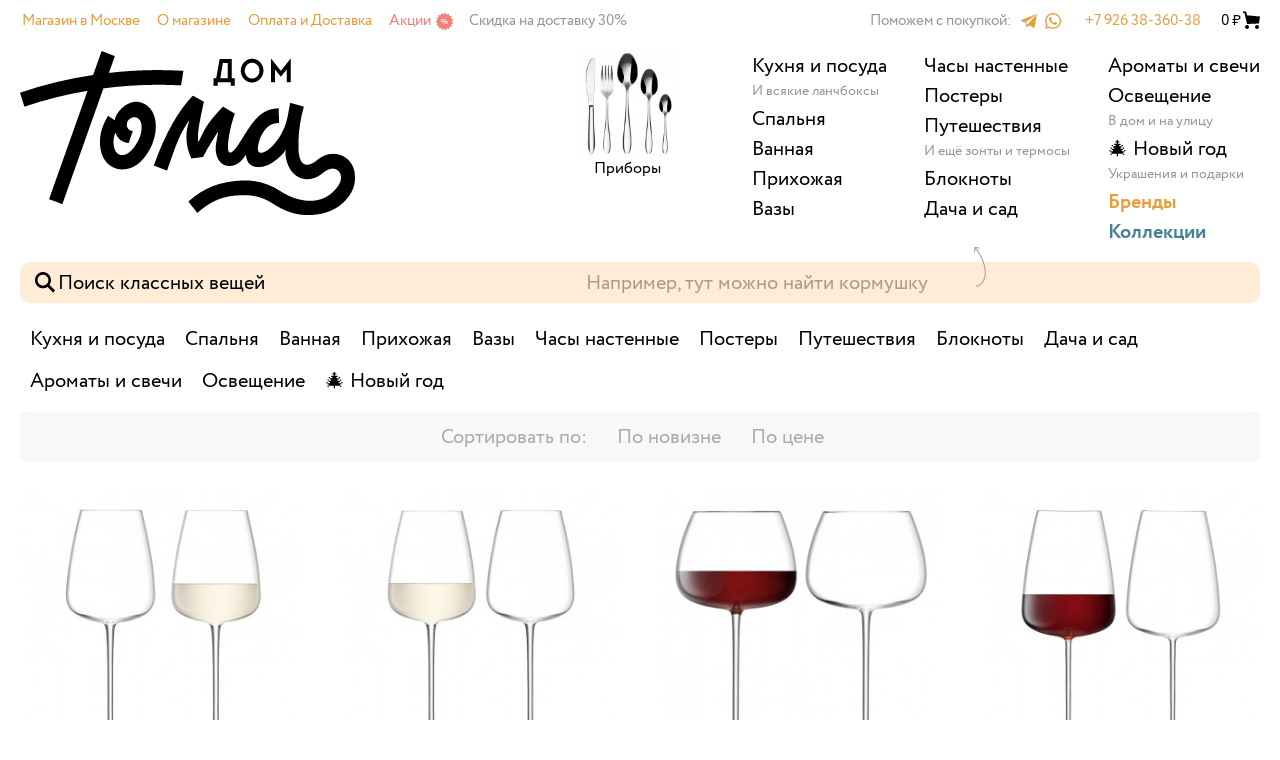

--- FILE ---
content_type: text/html; charset=utf-8
request_url: https://dom-toma.ru/catalog/18825-forma-ovalnaya-keramicheskaya-29-sm-vishnevaya.html
body_size: 13420
content:
<!doctype html>
<html lang="ru">
<head>
    <meta charset="UTF-8">
    <meta name="yandex-verification" content="b6611df2cd09a88b" />
    <meta name="viewport" content="width=device-width, user-scalable=no, initial-scale=1.0, maximum-scale=1.0, minimum-scale=1.0">
    <meta http-equiv="X-UA-Compatible" content="ie=edge">
        <title>Каталог</title>
    <meta name="description" content="Магазин товаров для дома с доставкой по всему миру">            
        <link rel="stylesheet" href="/netcat_template/template/domtoma_2/assets/css/main.css?1755755340">
    <link rel='stylesheet' href='https://cdn.jsdelivr.net/npm/suggestions-jquery@latest/dist/css/suggestions.min.css'>
    <script src="https://code.jquery.com/jquery-3.3.1.min.js" integrity="sha256-FgpCb/KJQlLNfOu91ta32o/NMZxltwRo8QtmkMRdAu8=" crossorigin="anonymous"></script>

        <!-- Google Tag Manager -->
    <script>(function(w,d,s,l,i){w[l]=w[l]||[];w[l].push({'gtm.start':
            new Date().getTime(),event:'gtm.js'});var f=d.getElementsByTagName(s)[0],
            j=d.createElement(s),dl=l!='dataLayer'?'&l='+l:'';j.async=true;j.src=
            'https://www.googletagmanager.com/gtm.js?id='+i+dl;f.parentNode.insertBefore(j,f);
        })(window,document,'script','dataLayer','GTM-WCHJ95P');</script>
    <!-- End Google Tag Manager -->
    <script>
        !function(f,b,e,v,n,t,s)
        {if(f.fbq)return;n=f.fbq=function(){n.callMethod?
            n.callMethod.apply(n,arguments):n.queue.push(arguments)};
            if(!f._fbq)f._fbq=n;n.push=n;n.loaded=!0;n.version='2.0';
            n.queue=[];t=b.createElement(e);t.async=!0;
            t.src=v;s=b.getElementsByTagName(e)[0];
            s.parentNode.insertBefore(t,s)}(window, document,'script',
            'https://connect.facebook.net/en_US/fbevents.js');
        fbq('init', '309100073147770');
        fbq('track', 'PageView');
    </script>
    <!-- Convead Widget -->
<script>
window.ConveadSettings = {
    app_key: "706b8339197d0c5b24b299418062df2f"
};
(function(w,d,c){w[c]=w[c]||function(){(w[c].q=w[c].q||[]).push(arguments)};var ts = (+new Date()/86400000|0)*86400;var s = d.createElement('script');s.type = 'text/javascript';s.async = true;s.charset = 'utf-8';s.src = 'https://tracker.convead.io/widgets/'+ts+'/widget-706b8339197d0c5b24b299418062df2f.js';var x = d.getElementsByTagName('script')[0];x.parentNode.insertBefore(s, x);})(window,document,'convead');
</script>
<!-- /Convead Widget -->
<script type="text/javascript">!function(){var t=document.createElement("script");t.type="text/javascript",t.async=!0,t.src='https://vk.com/js/api/openapi.js?169',t.onload=function(){VK.Retargeting.Init("VK-RTRG-1304502-458CX"),VK.Retargeting.Hit()},document.head.appendChild(t)}();</script><noscript><img src="https://vk.com/rtrg?p=VK-RTRG-1304502-458CX" style="position:fixed; left:-999px;" alt=""/></noscript>
</head>
<body><!-- Yandex.Metrika counter -->
<script type="text/javascript" >
   (function(m,e,t,r,i,k,a){m[i]=m[i]||function(){(m[i].a=m[i].a||[]).push(arguments)};
   m[i].l=1*new Date();k=e.createElement(t),a=e.getElementsByTagName(t)[0],k.async=1,k.src=r,a.parentNode.insertBefore(k,a)})
   (window, document, "script", "https://mc.yandex.ru/metrika/tag.js", "ym");

   ym(50468512, "init", {
        id:50468512,
        clickmap:true,
        trackLinks:true,
        accurateTrackBounce:true,
        webvisor:true
   });
</script>
<noscript><div><img src="https://mc.yandex.ru/watch/50468512" style="position:absolute; left:-9999px;" alt="" /></div></noscript>
<!-- /Yandex.Metrika counter --><script>(function(){var f=nc_stats_analytics_event=function(){f.E?f.E.push(arguments):f.E=[arguments]}})();</script><script src="/netcat/modules/stats/js/nc_stats_analytics_event.min.js" defer></script>

<noscript>
    <iframe src="https://www.googletagmanager.com/ns.html?id=GTM-WCHJ95P" height="0" width="0" style="display:none;visibility:hidden"></iframe>
    <div><img src="https://mc.yandex.ru/watch/50468512" style="position:absolute; left:-9999px;" alt="" /></div>
    <img height="1" width="1" alt="" style="display:none" src="https://www.facebook.com/tr?id=309100073147770&ev=PageView&noscript=1"/>
</noscript>

<script>
    (function(w, d, s, h, id) {
        w.roistatProjectId = id; w.roistatHost = h;
        var p = d.location.protocol == "https:" ? "https://" : "http://";
        var u = /^.*roistat_visit=[^;]+(.*)?$/.test(d.cookie) ? "/dist/module.js" : "/api/site/1.0/"+id+"/init";
        var js = d.createElement(s); js.charset="UTF-8"; js.async = 1; js.src = p+h+u; var js2 = d.getElementsByTagName(s)[0]; js2.parentNode.insertBefore(js, js2);
    })(window, document, 'script', 'cloud.roistat.com', '0211a1a61be8e687b9ad606f05978ef5');
</script>
<section class="header-sec">
    <div class="header-wrap">
        <div class="container">
            <div class="header__menu">
                <div class="header__menu-top">
                    <div class="header__menu-top-left">
                        <ul class="header__menu-top-links">
                                                            <li><a href="/offline-shop/">Магазин в Москве</a></li>
                                                            <li><a href="/about-us/">О магазине</a></li>
                                                            <li><a href="/oplata-i-dostavka/">Оплата и Доставка</a></li>
                                                            <li class="action"><a href="/actions/">Акции</a></li>
                                                    </ul>
                        <span>Скидка на доставку 30%</span>
                    </div>
                    <div class="header__menu-top-right">
                        <div class="header__menu-top-soc">
                            <span>Поможем с покупкой:</span>
                            <a href="https://tele.click/dom_toma">
                                <svg width="16" height="15" viewBox="0 0 16 15" fill="none" xmlns="http://www.w3.org/2000/svg">
                                    <path d="M5.99998 11.9608L4.99998 8.96078L16 0.960784L0.621978 6.87478C0.621978 6.87478 -0.050022 7.10478 0.00297796 7.52978C0.055978 7.95478 0.604978 8.14878 0.604978 8.14878L4.17998 9.35178L5.79998 14.5058L8.54198 12.0948L8.53498 12.0898L12.142 14.8558C13.115 15.2808 13.469 14.3958 13.469 14.3958L16 0.960784L5.99998 11.9608Z" fill="#E79C3E"></path>
                                </svg>
                            </a>
                            <a href="whatsapp://send?text=&amp;phone=+79263836038">
                                <svg width="16" height="16" viewBox="0 0 16 16" fill="none" xmlns="http://www.w3.org/2000/svg">
                                    <path d="M11.6653 9.588C11.4647 9.488 10.4873 9.01 10.3053 8.944C10.1233 8.87667 9.99 8.844 9.85667 9.044C9.72533 9.24067 9.34267 9.68667 9.22733 9.81867C9.11067 9.94867 8.99467 9.95867 8.79667 9.86867C8.59667 9.76867 7.95467 9.55867 7.19467 8.87867C6.60267 8.34867 6.20533 7.69867 6.088 7.49867C5.972 7.29867 6.07533 7.18867 6.17467 7.08867C6.26533 6.99867 6.37533 6.85867 6.47533 6.74C6.57267 6.61933 6.60467 6.53933 6.67333 6.40933C6.74 6.26933 6.706 6.15933 6.65667 6.06C6.60667 5.96 6.20867 4.98 6.042 4.58933C5.882 4.2 5.71733 4.24933 5.594 4.24933C5.47933 4.23933 5.34667 4.23933 5.21333 4.23933C5.08 4.23933 4.86467 4.28867 4.682 4.47867C4.5 4.67867 3.98533 5.15867 3.98533 6.12867C3.98533 7.09867 4.69867 8.03867 4.798 8.17867C4.89733 8.30867 6.20133 10.3087 8.198 11.1687C8.674 11.3687 9.04467 11.4887 9.334 11.588C9.81 11.7393 10.244 11.718 10.5873 11.6687C10.97 11.608 11.7653 11.188 11.9313 10.718C12.1013 10.248 12.1013 9.858 12.0513 9.768C12.002 9.678 11.8713 9.628 11.6713 9.538L11.6653 9.588ZM8.04067 14.5H8.03C6.85 14.5 5.68067 14.18 4.66 13.58L4.42 13.4373L1.92 14.0873L2.59 11.6573L2.43067 11.4073C1.77067 10.3567 1.42 9.14667 1.42 7.90067C1.42 4.27067 4.39 1.31067 8.048 1.31067C9.81733 1.31067 11.478 2.00067 12.7287 3.25067C13.9787 4.49 14.668 6.15067 14.668 7.91067C14.6653 11.54 11.6947 14.5007 8.04467 14.5007L8.04067 14.5ZM13.68 2.29933C12.16 0.83 10.16 0 8.03 0C3.642 0 0.0693333 3.556 0.0673333 7.92867C0.0673333 9.326 0.433333 10.6887 1.13067 11.892L0 16L4.22333 14.8987C5.38733 15.5273 6.69667 15.8613 8.03 15.8633H8.034C12.424 15.8633 15.998 12.306 16 7.93267C16 5.81533 15.1733 3.82267 13.67 2.32533" fill="#E79C3E"></path>
                                </svg>
                            </a>
                        </div>
                        <a href="tel:+7 926 38-360-38" class="header__menu-top-phone">+7 926 38-360-38</a>
                        <a href="/cart/" class="header__menu-top-cart">
                            <span class="js-cart-summ">0 ₽</span>
                            <svg xmlns="http://www.w3.org/2000/svg" width="17" height="18" viewBox="0 0 17 18" fill="none">
                                <rect x="12" y="14" width="4" height="4" rx="2" fill="black"/>
                                <rect x="2" y="14" width="4" height="4" rx="2" fill="black"/>
                                <path d="M16 12.5L4 13L1.5 2H0V0.5H3.1L4 4.31738L17 5.5L16 12.5Z" fill="black"/>
                            </svg>
                        </a>
                    </div>
                </div>
                <div class="header__menu-bottom">
                    <a href="/" class="header__logo">
                        <img src="/netcat_template/template/domtoma_2/assets/images/logo-top.svg" alt="Dom Toma">
                    </a>
                    <div class="header__product">
                        
<a href="/catalog/kitchen-and-dishes/stolovye-pribory/nabory-stolovyh-priborov/">
    <img src="/netcat_files/150/163/pribory.jpeg" alt="Приборы">
    <span>Приборы</span>
</a>

                    </div>
                    <div class="header__category-list">
                        <div class="header__category-list-item">
                                                            <a href="/catalog/kitchen-and-dishes/">Кухня и посуда<span>И всякие ланчбоксы</span></a>

                                                                                            <a href="/catalog/bedroom/">Спальня</a>

                                                                                            <a href="/catalog/bathroom/">Ванная</a>

                                                                                            <a href="/catalog/hallway/">Прихожая</a>

                                                                                            <a href="/catalog/vazy/">Вазы</a>

                                                        </div>
                        <div class="header__category-list-item">
                                                                                            <a href="/catalog/chasy-i-postery/">Часы настенные</a>

                                                                                            <a href="/catalog/postery/">Постеры</a>

                                                                                            <a href="/catalog/travel/">Путешествия<span>И ещё зонты и термосы</span></a>

                                                                                            <a href="/catalog/bloknoty/">Блокноты</a>

                                                                                            <a href="/catalog/garden-and-rest/">Дача и сад</a>

                                                        </div>
                        <div class="header__category-list-item">
                                                                                            <a href="/catalog/fragrances/">Ароматы и свечи</a>

                                                                                            <a href="/catalog/lighting/">Освещение<span>В дом и на улицу</span></a>

                                                                                            <a href="/catalog/novyy-god/">🎄 Новый год<span>Украшения и подарки</span></a>

                                                                                        <a href="/catalog/brand.html" class="bold gold-text">Бренды</a>
                            <a href="/catalog/collections.html" class="bold mint-text">Коллекции</a>
                        </div>
                    </div>
                </div>

                <div class="header__category-bubble">
                    <span>Например, тут можно найти кормушку</span>
                    <img src="/netcat_template/template/domtoma_2/assets/images/header-category-bubble.svg" alt="">
                </div>
            </div>

            <div class="header__search">
                <form class="header__search-form" action="/search/" method="get">
                    <label>
                        <img src="/netcat_template/template/domtoma_2/assets/images/icons/search.svg" alt="Поиск">
                        <input name="query" type="text" value="" placeholder="Поиск классных вещей" class="search-input">
                    </label>
                </form>
                <div class="search-answers-wrap">
                    <div class="search-answers">
                    </div>
                </div>
            </div>
        </div>
    </div>
</section>

<section class="header-fixed-sec">
    <div class="container">
        <div class="header-fixed">
            <a href="/" class="header-fixed__logo">
                <img src="/netcat_template/template/domtoma_2/assets/images/icons/dt-logo-footer.png" alt="">
            </a>
            <div class="header-fixed__search">
                <div class="header__search">
                    <form class="header__search-form" action="/search/" method="get">
                        <label>
                            <img src="/netcat_template/template/domtoma_2/assets/images/icons/search.svg" alt="Поиск">
                            <input name="query" type="text" value="" placeholder="Поиск классных вещей" class="search-input">
                        </label>
                    </form>
                    <div class="search-answers-wrap">
                        <div class="search-answers">
                        </div>
                    </div>
                </div>
            </div>
            <div class="header-fixed__category">
                <div class="header-fixed__category-item">
                                        <a href="/catalog/kitchen-and-dishes/">Кухня</a>
                                                                                <a href="/catalog/bedroom/">Спальня</a>
                                    </div>
                <div class="header-fixed__category-item">
                                                                                <a href="/catalog/bathroom/">Ванная</a>
                                                                                <a href="/catalog/hallway/">Прихожая</a>
                                    </div>
                <div class="header-fixed__category-item">
                                                                                <a href="/catalog/vazy/">Вазы</a>
                                                                                <a href="/catalog/chasy-i-postery/">Часы</a>
                                    </div>
                <div class="header-fixed__category-item">
                                                                                <a href="/catalog/postery/">Постеры</a>
                                                                                <a href="/catalog/travel/">Путешествия</a>
                                    </div>
                <div class="header-fixed__category-item">
                                                                                <a href="/catalog/bloknoty/">Блокноты</a>
                                                                                <a href="/catalog/garden-and-rest/">Дача и сад</a>
                                    </div>
                <div class="header-fixed__category-item">
                                                        </div>
            </div>
            <a href="#" class="header-fixed__switcher" title="Развернуть меню"></a>
            <div class="header-fixed__contacts">
                <div class="header-fixed__contacts-soc">
                    <a href="#">
                        <svg width="16" height="15" viewBox="0 0 16 15" fill="none" xmlns="http://www.w3.org/2000/svg">
                            <path d="M5.99998 11.9608L4.99998 8.96078L16 0.960784L0.621978 6.87478C0.621978 6.87478 -0.050022 7.10478 0.00297796 7.52978C0.055978 7.95478 0.604978 8.14878 0.604978 8.14878L4.17998 9.35178L5.79998 14.5058L8.54198 12.0948L8.53498 12.0898L12.142 14.8558C13.115 15.2808 13.469 14.3958 13.469 14.3958L16 0.960784L5.99998 11.9608Z" fill="#E79C3E"></path>
                        </svg>
                    </a>
                    <a href="#">
                        <svg width="16" height="16" viewBox="0 0 16 16" fill="none" xmlns="http://www.w3.org/2000/svg">
                            <path d="M11.6653 9.588C11.4647 9.488 10.4873 9.01 10.3053 8.944C10.1233 8.87667 9.99 8.844 9.85667 9.044C9.72533 9.24067 9.34267 9.68667 9.22733 9.81867C9.11067 9.94867 8.99467 9.95867 8.79667 9.86867C8.59667 9.76867 7.95467 9.55867 7.19467 8.87867C6.60267 8.34867 6.20533 7.69867 6.088 7.49867C5.972 7.29867 6.07533 7.18867 6.17467 7.08867C6.26533 6.99867 6.37533 6.85867 6.47533 6.74C6.57267 6.61933 6.60467 6.53933 6.67333 6.40933C6.74 6.26933 6.706 6.15933 6.65667 6.06C6.60667 5.96 6.20867 4.98 6.042 4.58933C5.882 4.2 5.71733 4.24933 5.594 4.24933C5.47933 4.23933 5.34667 4.23933 5.21333 4.23933C5.08 4.23933 4.86467 4.28867 4.682 4.47867C4.5 4.67867 3.98533 5.15867 3.98533 6.12867C3.98533 7.09867 4.69867 8.03867 4.798 8.17867C4.89733 8.30867 6.20133 10.3087 8.198 11.1687C8.674 11.3687 9.04467 11.4887 9.334 11.588C9.81 11.7393 10.244 11.718 10.5873 11.6687C10.97 11.608 11.7653 11.188 11.9313 10.718C12.1013 10.248 12.1013 9.858 12.0513 9.768C12.002 9.678 11.8713 9.628 11.6713 9.538L11.6653 9.588ZM8.04067 14.5H8.03C6.85 14.5 5.68067 14.18 4.66 13.58L4.42 13.4373L1.92 14.0873L2.59 11.6573L2.43067 11.4073C1.77067 10.3567 1.42 9.14667 1.42 7.90067C1.42 4.27067 4.39 1.31067 8.048 1.31067C9.81733 1.31067 11.478 2.00067 12.7287 3.25067C13.9787 4.49 14.668 6.15067 14.668 7.91067C14.6653 11.54 11.6947 14.5007 8.04467 14.5007L8.04067 14.5ZM13.68 2.29933C12.16 0.83 10.16 0 8.03 0C3.642 0 0.0693333 3.556 0.0673333 7.92867C0.0673333 9.326 0.433333 10.6887 1.13067 11.892L0 16L4.22333 14.8987C5.38733 15.5273 6.69667 15.8613 8.03 15.8633H8.034C12.424 15.8633 15.998 12.306 16 7.93267C16 5.81533 15.1733 3.82267 13.67 2.32533" fill="#E79C3E"></path>
                        </svg>
                    </a>
                </div>
                <a href="tel:79263836038" class="header-fixed__contacts-phone">+7 926 38-360-38</a>
            </div>
            <a href="/cart/" class="header-fixed__cart">
                <svg xmlns="http://www.w3.org/2000/svg" width="17" height="18" viewBox="0 0 17 18" fill="none">
                    <rect x="12" y="14" width="4" height="4" rx="2" fill="black"/>
                    <rect x="2" y="14" width="4" height="4" rx="2" fill="black"/>
                    <path d="M16 12.5L4 13L1.5 2H0V0.5H3.1L4 4.31738L17 5.5L16 12.5Z" fill="black"/>
                </svg><span class="js-cart-summ">0 ₽</span>
            </a>
        </div>
    </div>
</section>

<section class="header-mobile-sec">
    <div class="header-mobile-wrap">
        <div class="container">
            <div class="header-mobile__top">
                <div class="header-mobile__top-links">
                    <a href="/offline-shop/">Магазин в&nbsp;Москве</a>
                    <a href="/oplata-i-dostavka/">Доставка <span>-30%</span></a>
                    <a href="/actions/" class="action">Акции <span></span></a>
                </div>
                <a href="#" class="header-mobile__top-switcher"></a>
                <div class="header-mobile__top-right">
                    <a href="tel:79263836038" class="header-mobile__top-phone">
                        <img src="/netcat_template/template/domtoma_2/assets/images/icons/phone-mob.svg" alt="">
                    </a>
                    <a href="/cart/" class="header-mobile__top-cart">
                        <svg xmlns="http://www.w3.org/2000/svg" width="17" height="18" viewBox="0 0 17 18" fill="none">
                            <rect x="12" y="14" width="4" height="4" rx="2" fill="black"/>
                            <rect x="2" y="14" width="4" height="4" rx="2" fill="black"/>
                            <path d="M16 12.5L4 13L1.5 2H0V0.5H3.1L4 4.31738L17 5.5L16 12.5Z" fill="black"/>
                        </svg>
                        <span>0 ₽</span>
                    </a>
                </div>
            </div>
            <div class="header-mobile__middle">
                <a href="/" class="header-mobile__logo">
                    <img src="/netcat_template/template/domtoma_2/assets/images/logo-top.svg" alt="Dom Toma">
                </a>
                <div class="header-mobile__search">
                    <form class="header__search-form" action="/search/" method="get">
                        <label>
                            <img src="/netcat_template/template/domtoma_2/assets/images/icons/search.svg" alt="Поиск">
                            <input name="query" type="text" value="" placeholder="Поиск классных вещей" class="search-input" autocomplete="off">
                        </label>
                    </form>
                    <div class="search-answers-wrap">
                        <div class="search-answers">
                        </div>
                    </div>
                </div>
            </div>
            <div class="header-mobile__bottom">
                <div class="header-mobile__category">
                    <div class="header-mobile__category-item">

                                                <a href="/catalog/kitchen-and-dishes/">Кухня и посуда<span>И всякие ланчбоксы</span></a>

                                                                        <a href="/catalog/bedroom/">Спальня</a>

                                                                        <a href="/catalog/bathroom/">Ванная</a>

                                                                        <a href="/catalog/hallway/">Прихожая</a>

                                                                        <a href="/catalog/vazy/">Вазы</a>

                                            </div>
                    <div class="header-mobile__category-item">
                                                                        <a href="/catalog/chasy-i-postery/">Часы настенные</a>

                                                                        <a href="/catalog/postery/">Постеры</a>

                                                                        <a href="/catalog/travel/">Путешествия<span>И ещё зонты и термосы</span></a>

                                                                        <a href="/catalog/bloknoty/">Блокноты</a>

                                                                        <a href="/catalog/garden-and-rest/">Дача и сад</a>

                                            </div>
                    <div class="header-mobile__category-item">
                                                                        <a href="/catalog/fragrances/">Ароматы и свечи</a>

                                                                        <a href="/catalog/lighting/">Освещение<span>В дом и на улицу</span></a>

                                                                        <a href="/catalog/novyy-god/">🎄 Новый год<span>Украшения и подарки</span></a>

                                                
                        <a href="/catalog/brand.html" class="bold gold-text">Бренды</a>
                        <a href="/catalog/collections.html" class="bold mint-text">Коллекции</a>
                </div>
            </div>
        </div>
    </div>
</section>

<section class="header-mobile-fixed-sec">
    <div class="container">
        <div class="header-mobile-fixed">
            <div class="header-mobile-fixed__logo">
                <a href="/">
                    <img src="/netcat_template/template/domtoma_2/assets/images/icons/dt-logo-footer.png" alt="">
                </a>
            </div>
            <div class="header-mobile-fixed__search">
                <a href="#">
                    <img src="/netcat_template/template/domtoma_2/assets/images/icons/search.svg" alt="Поиск">
                </a>
            </div>
            <div class="header-mobile-fixed__switcher">
                <img src="/netcat_template/template/domtoma_2/assets/images/icons/burger.svg" alt="">
            </div>
            <div class="header-mobile-fixed__phone">
                <a href="tel:79263836038">
                    <img src="/netcat_template/template/domtoma_2/assets/images/icons/phone-mob.svg" alt="">
                </a>
            </div>
            <div class="header-mobile-fixed__cart">
                <a href="/cart/">
                    <svg xmlns="http://www.w3.org/2000/svg" width="17" height="18" viewBox="0 0 17 18" fill="none">
                        <rect x="12" y="14" width="4" height="4" rx="2" fill="black"/>
                        <rect x="2" y="14" width="4" height="4" rx="2" fill="black"/>
                        <path d="M16 12.5L4 13L1.5 2H0V0.5H3.1L4 4.31738L17 5.5L16 12.5Z" fill="black"/>
                    </svg>
                    <span>0 ₽</span>
                </a>
            </div>
        </div>
    </div>
</section>

<section class="category-options-sec">
    <div class="container">
        <div class="category-options">
                        <div class="category-options__main-list-wrap">
                <div class="category-options__main-list-head">
                    <a>Каталог</a>
                    <span class="category-options__main-list-switcher"></span>
                </div>
                                <div class="category-options__main-list">
                                            <a href="/catalog/kitchen-and-dishes/">Кухня и посуда</a>
                                            <a href="/catalog/bedroom/">Спальня</a>
                                            <a href="/catalog/bathroom/">Ванная</a>
                                            <a href="/catalog/hallway/">Прихожая</a>
                                            <a href="/catalog/vazy/">Вазы</a>
                                            <a href="/catalog/chasy-i-postery/">Часы настенные</a>
                                            <a href="/catalog/postery/">Постеры</a>
                                            <a href="/catalog/travel/">Путешествия</a>
                                            <a href="/catalog/bloknoty/">Блокноты</a>
                                            <a href="/catalog/garden-and-rest/">Дача и сад</a>
                                            <a href="/catalog/fragrances/">Ароматы и свечи</a>
                                            <a href="/catalog/lighting/">Освещение</a>
                                            <a href="/catalog/novyy-god/">🎄 Новый год</a>
                                    </div>
            </div>

                        
            

            <div class="category-options__sort-wrap">
                <span class="category-options__sort-title">Сортировать по:</span>
                <div class="category-options__sort-head">
                    <a data-sort="asc" href="#">По новизне</a>
                    <span class="category-options__sort-switcher"></span>
                </div>
                <div class="category-options__sort">
					<span class="category-options__sort-item active">
						<a class="deactive" data-sort="asc" href="?sort=dt_desc">Новизне</a>
						<a class="" data-sort="desc" href="?sort=dt_desc">Новизне</a>
					</span>
                    <span class="category-options__sort-item">
						<a class="deactive" data-sort="asc" href="?sort=price_desc">Цене</a>
						<a class="" data-sort="desc" href="?sort=price_desc">Цене</a>
					</span>
                                    </div>
            </div

        </div>
    </div>
</section>


<section class="product-collection-sec">
    <div class="container">
        <div class="product-collection">
            <div class="row">


    <div class="grid-3 grid-6_m">
        <a class="product-collection__item" href="/catalog/1295-nabor-iz-2-bokalov-dlya-belogo-vina-wine-culture-490-ml.html" onclick='return clickGoods("/catalog/1295-nabor-iz-2-bokalov-dlya-belogo-vina-wine-culture-490-ml.html", "Каталог", {"name":"Набор бокалов для белого вина wine culture, 490 мл, 2 шт. ","id":"G1427-18-191","price":13200,"category":"Каталог","list":"Catalog","position":1});'>
                        <span class="product-collection__item-img">
                <img alt="Набор бокалов для белого вина wine culture, 490 мл, 2 шт. " src="/netcat_files/multifile/350/1295/310x330_c/98286255137189ddcb8584e92af97659.jpeg">
            </span>
            <span class="product-collection__name">Набор бокалов для белого вина wine culture, 490 мл, 2 шт. </span>
            <span class="product-collection__price-wrap">
                <span class="product-collection__price-actual">13&nbsp;200 ₽</span>
                            </span>
        </a>
    </div>
                    <div class="grid-3 grid-6_m">
        <a class="product-collection__item" href="/catalog/1296-nabor-bokalov-dlya-belogo-vina-wine-culture-690-ml-2-sht.html" onclick='return clickGoods("/catalog/1296-nabor-bokalov-dlya-belogo-vina-wine-culture-690-ml-2-sht.html", "Каталог", {"name":"Набор бокалов для белого вина wine culture, 690 мл, 2 шт. ","id":"G1427-25-191","price":13500,"category":"Каталог","list":"Catalog","position":2});'>
                        <span class="product-collection__item-img">
                <img alt="Набор бокалов для белого вина wine culture, 690 мл, 2 шт. " src="/netcat_files/multifile/350/1296/310x330_c/2db90a19cccae010def853cb17edd1e0.jpeg">
            </span>
            <span class="product-collection__name">Набор бокалов для белого вина wine culture, 690 мл, 2 шт. </span>
            <span class="product-collection__price-wrap">
                <span class="product-collection__price-actual">13&nbsp;500 ₽</span>
                            </span>
        </a>
    </div>
                    <div class="grid-3 grid-6_m">
        <a class="product-collection__item" href="/catalog/1299-nabor-bokalov-dlya-krasnogo-vina-wine-culture-590-ml-2-sht.html" onclick='return clickGoods("/catalog/1299-nabor-bokalov-dlya-krasnogo-vina-wine-culture-590-ml-2-sht.html", "Каталог", {"name":"Набор бокалов для красного вина wine culture, 590 мл, 2 шт. ","id":"G1427-21-191","price":13500,"category":"Каталог","list":"Catalog","position":3});'>
                        <span class="product-collection__item-img">
                <img alt="Набор бокалов для красного вина wine culture, 590 мл, 2 шт. " src="/netcat_files/multifile/350/1299/310x330_c/ded2569f4cae39ac0a292f3bf833d773.jpeg">
            </span>
            <span class="product-collection__name">Набор бокалов для красного вина wine culture, 590 мл, 2 шт. </span>
            <span class="product-collection__price-wrap">
                <span class="product-collection__price-actual">13&nbsp;500 ₽</span>
                            </span>
        </a>
    </div>
                    <div class="grid-3 grid-6_m">
        <a class="product-collection__item" href="/catalog/1300-nabor-bokalov-dlya-krasnogo-vina-wine-culture-800-ml-2-sht.html" onclick='return clickGoods("/catalog/1300-nabor-bokalov-dlya-krasnogo-vina-wine-culture-800-ml-2-sht.html", "Каталог", {"name":"Набор бокалов для красного вина wine culture, 800 мл, 2 шт. ","id":"G1427-29-191","price":14900,"category":"Каталог","list":"Catalog","position":4});'>
                        <span class="product-collection__item-img">
                <img alt="Набор бокалов для красного вина wine culture, 800 мл, 2 шт. " src="/netcat_files/multifile/350/1300/310x330_c/b06e0db01e7df9837a4d397ca48527cc.jpeg">
            </span>
            <span class="product-collection__name">Набор бокалов для красного вина wine culture, 800 мл, 2 шт. </span>
            <span class="product-collection__price-wrap">
                <span class="product-collection__price-actual">14&nbsp;900 ₽</span>
                            </span>
        </a>
    </div>
                    <div class="grid-3 grid-6_m">
        <a class="product-collection__item" href="/catalog/1639-nozh-stolovyy-studio.html" onclick='return clickGoods("/catalog/1639-nozh-stolovyy-studio.html", "Каталог", {"name":"Нож столовый studio ","id":"v_0303.095","price":630,"category":"Каталог","list":"Catalog","position":5});'>
                        <span class="product-collection__item-img">
                <img alt="Нож столовый studio " src="/netcat_files/multifile/350/1639/310x330_c/ae027ddbd096da5f9fedb337c0d390d3.jpeg">
            </span>
            <span class="product-collection__name">Нож столовый studio </span>
            <span class="product-collection__price-wrap">
                <span class="product-collection__price-actual">630 ₽</span>
                            </span>
        </a>
    </div>
                    <div class="grid-3 grid-6_m">
        <a class="product-collection__item" href="/catalog/2597-tarelka-obedennaya-legio-d25-sm.html" onclick='return clickGoods("/catalog/2597-tarelka-obedennaya-legio-d25-sm.html", "Каталог", {"name":"Тарелка legio, D25 см ","id":"886225","price":2250,"category":"Каталог","list":"Catalog","position":6});'>
                        <span class="product-collection__item-img">
                <img alt="Тарелка legio, D25 см " src="/netcat_files/multifile/350/2597/310x330_c/da667a7356b1580d6699191b87b5423f.jpeg">
            </span>
            <span class="product-collection__name">Тарелка legio, D25 см </span>
            <span class="product-collection__price-wrap">
                <span class="product-collection__price-actual">2&nbsp;250 ₽</span>
                            </span>
        </a>
    </div>
                    <div class="grid-3 grid-6_m">
        <a class="product-collection__item" href="/catalog/2736-forma-dlya-vypechki-hleba-s-antiprigarnym-pokrytiem-slip-let-30h10h6-sm-175-l.html" onclick='return clickGoods("/catalog/2736-forma-dlya-vypechki-hleba-s-antiprigarnym-pokrytiem-slip-let-30h10h6-sm-175-l.html", "Каталог", {"name":"Форма для выпечки хлеба с антипригарным покрытием slip-let®, 30х10х6 см, 1,75 л ","id":"202025","price":2861,"category":"Каталог","list":"Catalog","position":7});'>
                        <span class="product-collection__item-img">
                <img alt="Форма для выпечки хлеба с антипригарным покрытием slip-let&reg;, 30х10х6 см, 1,75 л " src="/netcat_files/multifile/350/2736/310x330_c/cb3e7c131a8714b7ce266e3bf9a06529.jpeg">
            </span>
            <span class="product-collection__name">Форма для выпечки хлеба с антипригарным покрытием slip-let®, 30х10х6 см, 1,75 л </span>
            <span class="product-collection__price-wrap">
                <span class="product-collection__price-actual">2&nbsp;861 ₽</span>
                            </span>
        </a>
    </div>
                    <div class="grid-3 grid-6_m">
        <a class="product-collection__item" href="/catalog/2846-chashka-dlya-espresso-s-blyudtsem-florina.html" onclick='return clickGoods("/catalog/2846-chashka-dlya-espresso-s-blyudtsem-florina.html", "Каталог", {"name":"Пара кофейная florina, 75 мл ","id":"EM12","price":2230,"category":"Каталог","list":"Catalog","position":8});'>
                        <span class="product-collection__item-img">
                <img alt="Пара кофейная florina, 75 мл " src="/netcat_files/multifile/350/2846/310x330_c/6167058e288d6580fcca9adc61490f00.jpeg">
            </span>
            <span class="product-collection__name">Пара кофейная florina, 75 мл </span>
            <span class="product-collection__price-wrap">
                <span class="product-collection__price-actual">2&nbsp;230 ₽</span>
                            </span>
        </a>
    </div>
                    <div class="grid-3 grid-6_m">
        <a class="product-collection__item" href="/catalog/3214-dekanter-boris-14-l.html" onclick='return clickGoods("/catalog/3214-dekanter-boris-14-l.html", "Каталог", {"name":"Декантер boris, 1,4 л ","id":"G162-50-301","price":21300,"category":"Каталог","list":"Catalog","position":9});'>
                        <span class="product-collection__item-img">
                <img alt="Декантер boris, 1,4 л " src="/netcat_files/multifile/350/3214/310x330_c/39dc2e61880b9e0e81d17365cbe4abec.jpeg">
            </span>
            <span class="product-collection__name">Декантер boris, 1,4 л </span>
            <span class="product-collection__price-wrap">
                <span class="product-collection__price-actual">21&nbsp;300 ₽</span>
                            </span>
        </a>
    </div>
                    <div class="grid-3 grid-6_m">
        <a class="product-collection__item" href="/catalog/3260-nabor-iz-2-bokalov-dlya-piva-bar-550-ml.html" onclick='return clickGoods("/catalog/3260-nabor-iz-2-bokalov-dlya-piva-bar-550-ml.html", "Каталог", {"name":"Набор бокалов для пива bar, 550 мл, 2 шт. ","id":"G1227-23-991","price":6900,"category":"Каталог","list":"Catalog","position":10});'>
                        <span class="product-collection__item-img">
                <img alt="Набор бокалов для пива bar, 550 мл, 2 шт. " src="/netcat_files/multifile/350/3260/310x330_c/fa07ece38af020d9719b3075dd3a7877.jpeg">
            </span>
            <span class="product-collection__name">Набор бокалов для пива bar, 550 мл, 2 шт. </span>
            <span class="product-collection__price-wrap">
                <span class="product-collection__price-actual">6&nbsp;900 ₽</span>
                            </span>
        </a>
    </div>
                    <div class="grid-3 grid-6_m">
        <a class="product-collection__item" href="/catalog/3265-nabor-bokalov-dlya-shampanskogo-wine-culture-330-ml-2-sht.html" onclick='return clickGoods("/catalog/3265-nabor-bokalov-dlya-shampanskogo-wine-culture-330-ml-2-sht.html", "Каталог", {"name":"Набор бокалов для шампанского wine culture, 330 мл, 2 шт. ","id":"G1427-12-191","price":13200,"category":"Каталог","list":"Catalog","position":11});'>
                        <span class="product-collection__item-img">
                <img alt="Набор бокалов для шампанского wine culture, 330 мл, 2 шт. " src="/netcat_files/multifile/350/3265/310x330_c/cbadf81ed222658a61433954e5790634.jpeg">
            </span>
            <span class="product-collection__name">Набор бокалов для шампанского wine culture, 330 мл, 2 шт. </span>
            <span class="product-collection__price-wrap">
                <span class="product-collection__price-actual">13&nbsp;200 ₽</span>
                            </span>
        </a>
    </div>
                    <div class="grid-3 grid-6_m">
        <a class="product-collection__item" href="/catalog/3292-nabor-iz-2-haybolov-boris-360-ml.html" onclick='return clickGoods("/catalog/3292-nabor-iz-2-haybolov-boris-360-ml.html", "Каталог", {"name":"Набор высоких стаканов boris, 360 мл, 2 шт. ","id":"G008-12-992","price":9400,"category":"Каталог","list":"Catalog","position":12});'>
                        <span class="product-collection__item-img">
                <img alt="Набор высоких стаканов boris, 360 мл, 2 шт. " src="/netcat_files/multifile/350/3292/310x330_c/3f7b67c87b91e29910f2890343514b3b.jpeg">
            </span>
            <span class="product-collection__name">Набор высоких стаканов boris, 360 мл, 2 шт. </span>
            <span class="product-collection__price-wrap">
                <span class="product-collection__price-actual">9&nbsp;400 ₽</span>
                            </span>
        </a>
    </div>
                    <div class="grid-3 grid-6_m">
        <a class="product-collection__item" href="/catalog/3541-nabor-iz-2-bokalov-dlya-brendi-bar-900-ml.html" onclick='return clickGoods("/catalog/3541-nabor-iz-2-bokalov-dlya-brendi-bar-900-ml.html", "Каталог", {"name":"Набор бокалов для бренди bar, 900 мл, 2 шт. ","id":"G709-32-991","price":10500,"category":"Каталог","list":"Catalog","position":13});'>
                        <span class="product-collection__item-img">
                <img alt="Набор бокалов для бренди bar, 900 мл, 2 шт. " src="/netcat_files/multifile/350/3541/310x330_c/b49d61fb323309cb1311642fc6198241.jpeg">
            </span>
            <span class="product-collection__name">Набор бокалов для бренди bar, 900 мл, 2 шт. </span>
            <span class="product-collection__price-wrap">
                <span class="product-collection__price-actual">10&nbsp;500 ₽</span>
                            </span>
        </a>
    </div>
                    <div class="grid-3 grid-6_m">
        <a class="product-collection__item" href="/catalog/3542-nabor-iz-2-bokalov-dlya-pilznera-450-ml.html" onclick='return clickGoods("/catalog/3542-nabor-iz-2-bokalov-dlya-pilznera-450-ml.html", "Каталог", {"name":"Набор бокалов для пива, bar, 450 мл, 2 шт. ","id":"G1226-16-991","price":6300,"category":"Каталог","list":"Catalog","position":14});'>
                        <span class="product-collection__item-img">
                <img alt="Набор бокалов для пива, bar, 450 мл, 2 шт. " src="/netcat_files/multifile/350/3542/310x330_c/7d1a81d9135cc66b7cdc289a347e7410.jpeg">
            </span>
            <span class="product-collection__name">Набор бокалов для пива, bar, 450 мл, 2 шт. </span>
            <span class="product-collection__price-wrap">
                <span class="product-collection__price-actual">6&nbsp;300 ₽</span>
                            </span>
        </a>
    </div>
                    <div class="grid-3 grid-6_m">
        <a class="product-collection__item" href="/catalog/3559-kovrik-servirovochnyy-tiffany-dvustoronniy-seryy.html" onclick='return clickGoods("/catalog/3559-kovrik-servirovochnyy-tiffany-dvustoronniy-seryy.html", "Каталог", {"name":"Салфетка подстановочная двусторонняя tiffany, серая ","id":"22609192","price":1250,"category":"Каталог","list":"Catalog","position":15});'>
                        <span class="product-collection__item-img">
                <img alt="Салфетка подстановочная двусторонняя tiffany, серая " src="/netcat_files/multifile/350/3559/310x330_c/d881a18a7a3edaf1eb80d4904dc7a7bb.jpeg">
            </span>
            <span class="product-collection__name">Салфетка подстановочная двусторонняя tiffany, серая </span>
            <span class="product-collection__price-wrap">
                <span class="product-collection__price-actual">1&nbsp;250 ₽</span>
                            </span>
        </a>
    </div>
                    <div class="grid-3 grid-6_m">
        <a class="product-collection__item" href="/catalog/3879-grafin-dlya-vina-wine-24-l.html" onclick='return clickGoods("/catalog/3879-grafin-dlya-vina-wine-24-l.html", "Каталог", {"name":"Декантер wine, 2,4 л ","id":"G107-86-991","price":8300,"category":"Каталог","list":"Catalog","position":16});'>
                        <span class="product-collection__item-img">
                <img alt="Декантер wine, 2,4 л " src="/netcat_files/multifile/350/3879/310x330_c/d938296c7818d3820f5685a868c04a15.jpeg">
            </span>
            <span class="product-collection__name">Декантер wine, 2,4 л </span>
            <span class="product-collection__price-wrap">
                <span class="product-collection__price-actual">8&nbsp;300 ₽</span>
                            </span>
        </a>
    </div>
                    <div class="grid-3 grid-6_m">
        <a class="product-collection__item" href="/catalog/3984-nabor-bokalov-dlya-belogo-vina-pearl-325-ml-4-sht.html" onclick='return clickGoods("/catalog/3984-nabor-bokalov-dlya-belogo-vina-pearl-325-ml-4-sht.html", "Каталог", {"name":"Набор бокалов для белого вина pearl, 325 мл, 4 шт. ","id":"G1332-12-401","price":11900,"category":"Каталог","list":"Catalog","position":17});'>
                        <span class="product-collection__item-img">
                <img alt="Набор бокалов для белого вина pearl, 325 мл, 4 шт. " src="/netcat_files/multifile/350/3984/310x330_c/d0830e16d94f918b9de3ad30eab2335d.jpeg">
            </span>
            <span class="product-collection__name">Набор бокалов для белого вина pearl, 325 мл, 4 шт. </span>
            <span class="product-collection__price-wrap">
                <span class="product-collection__price-actual">11&nbsp;900 ₽</span>
                            </span>
        </a>
    </div>
                    <div class="grid-3 grid-6_m">
        <a class="product-collection__item" href="/catalog/3987-nabor-kuvshinov-dlya-vina-i-vody-na-derevyannoy-podstavke-12-l14-l.html" onclick='return clickGoods("/catalog/3987-nabor-kuvshinov-dlya-vina-i-vody-na-derevyannoy-podstavke-12-l14-l.html", "Каталог", {"name":"Набор кувшинов для вина и воды на деревянной подставке 1,2 л\/1,4 л ","id":"G1166-00-991","price":14590,"category":"Каталог","list":"Catalog","position":18});'>
                        <span class="product-collection__item-img">
                <img alt="Набор кувшинов для вина и воды на деревянной подставке 1,2 л/1,4 л " src="/netcat_files/multifile/350/3987/310x330_c/02f2cd1e232b3991d660b87a4ccd2154.jpeg">
            </span>
            <span class="product-collection__name">Набор кувшинов для вина и воды на деревянной подставке 1,2 л/1,4 л </span>
            <span class="product-collection__price-wrap">
                <span class="product-collection__price-actual">14&nbsp;590 ₽</span>
                            </span>
        </a>
    </div>
                    <div class="grid-3 grid-6_m">
        <a class="product-collection__item" href="/catalog/4048-organayzer-dlya-hraneniya.html" onclick='return clickGoods("/catalog/4048-organayzer-dlya-hraneniya.html", "Каталог", {"name":"Органайзер для хранения ","id":"SK POTSTAG1","price":6500,"category":"Каталог","list":"Catalog","position":19});'>
                        <span class="product-collection__item-img">
                <img alt="Органайзер для хранения " src="/netcat_files/multifile/350/4048/310x330_c/8fd8ba5378752b24040b8f960c3aaf22.jpeg">
            </span>
            <span class="product-collection__name">Органайзер для хранения </span>
            <span class="product-collection__price-wrap">
                <span class="product-collection__price-actual">6&nbsp;500 ₽</span>
                            </span>
        </a>
    </div>
                    <div class="grid-3 grid-6_m">
        <a class="product-collection__item" href="/catalog/4083-nabor-stopok-na-derevyannoy-podstavke-paddle-40-sm-raznotsvetnyy-6-sht.html" onclick='return clickGoods("/catalog/4083-nabor-stopok-na-derevyannoy-podstavke-paddle-40-sm-raznotsvetnyy-6-sht.html", "Каталог", {"name":"Набор стопок на деревянной подставке paddle, 40 см, разноцветный, 6 шт. ","id":"G1049-03-666","price":10300,"category":"Каталог","list":"Catalog","position":20});'>
                        <span class="product-collection__item-img">
                <img alt="Набор стопок на деревянной подставке paddle, 40 см, разноцветный, 6 шт. " src="/netcat_files/multifile/350/4083/310x330_c/cf6543e75e1676b78eaab7d741ea3407.jpeg">
            </span>
            <span class="product-collection__name">Набор стопок на деревянной подставке paddle, 40 см, разноцветный, 6 шт. </span>
            <span class="product-collection__price-wrap">
                <span class="product-collection__price-actual">10&nbsp;300 ₽</span>
                            </span>
        </a>
    </div>
                    <div class="grid-3 grid-6_m">
        <a class="product-collection__item" href="/catalog/4523-sushilka-dlya-posudy-sinkin-krasnyy-nikel.html" onclick='return clickGoods("/catalog/4523-sushilka-dlya-posudy-sinkin-krasnyy-nikel.html", "Каталог", {"name":"Сушилка для посуды sinkin красный-никель ","id":"330065-718","price":3490,"category":"Каталог","list":"Catalog","position":21});'>
                        <span class="product-collection__item-img">
                <img alt="Сушилка для посуды sinkin красный-никель " src="/netcat_files/multifile/350/4523/310x330_c/873071b0e988b6c6158ba6145d873708.jpeg">
            </span>
            <span class="product-collection__name">Сушилка для посуды sinkin красный-никель </span>
            <span class="product-collection__price-wrap">
                <span class="product-collection__price-actual">3&nbsp;490 ₽</span>
                            </span>
        </a>
    </div>
                    <div class="grid-3 grid-6_m">
        <a class="product-collection__item" href="/catalog/4913-nabor-iz-2-bokalov-dlya-vina-boris-360-ml.html" onclick='return clickGoods("/catalog/4913-nabor-iz-2-bokalov-dlya-vina-boris-360-ml.html", "Каталог", {"name":"Набор бокалов для вина boris, 360 мл, 2 шт. ","id":"G941-13-301","price":12300,"category":"Каталог","list":"Catalog","position":22});'>
                        <span class="product-collection__item-img">
                <img alt="Набор бокалов для вина boris, 360 мл, 2 шт. " src="/netcat_files/multifile/350/4913/310x330_c/82fd038a9f5b0faf3d85f1ecb0dbca96.jpeg">
            </span>
            <span class="product-collection__name">Набор бокалов для вина boris, 360 мл, 2 шт. </span>
            <span class="product-collection__price-wrap">
                <span class="product-collection__price-actual">12&nbsp;300 ₽</span>
                            </span>
        </a>
    </div>
                    <div class="grid-3 grid-6_m">
        <a class="product-collection__item" href="/catalog/5274-banka-clip-top-350-ml.html" onclick='return clickGoods("/catalog/5274-banka-clip-top-350-ml.html", "Каталог", {"name":"Банка clip top 350 мл ","id":"K_0025.495V","price":750,"category":"Каталог","list":"Catalog","position":23});'>
                        <span class="product-collection__item-img">
                <img alt="Банка clip top 350 мл " src="/netcat_files/multifile/350/5274/310x330_c/2995531e979662a7e1ed3a9dbf05111c.jpeg">
            </span>
            <span class="product-collection__name">Банка clip top 350 мл </span>
            <span class="product-collection__price-wrap">
                <span class="product-collection__price-actual">750 ₽</span>
                            </span>
        </a>
    </div>
                    <div class="grid-3 grid-6_m">
        <a class="product-collection__item" href="/catalog/5290-veshalka-nadvernaya-schnook-chernaya-nikel-43-sm-5-kryuchkov.html" onclick='return clickGoods("/catalog/5290-veshalka-nadvernaya-schnook-chernaya-nikel-43-sm-5-kryuchkov.html", "Каталог", {"name":"Вешалка надверная schnook, черная-никель, 43 см, 5 крючков ","id":"318275-047","price":3790,"category":"Каталог","list":"Catalog","position":24});'>
                        <span class="product-collection__item-img">
                <img alt="Вешалка надверная schnook, черная-никель, 43 см, 5 крючков " src="/netcat_files/multifile/350/5290/310x330_c/5828ebc209e6ea963b5c95521d38d461.jpeg">
            </span>
            <span class="product-collection__name">Вешалка надверная schnook, черная-никель, 43 см, 5 крючков </span>
            <span class="product-collection__price-wrap">
                <span class="product-collection__price-actual">3&nbsp;790 ₽</span>
                            </span>
        </a>
    </div>
                    <div class="grid-3 grid-6_m">
        <a class="product-collection__item" href="/catalog/5359-polka-dlya-vannoy-aquala-oreh.html" onclick='return clickGoods("/catalog/5359-polka-dlya-vannoy-aquala-oreh.html", "Каталог", {"name":"Полка для ванной aquala, орех ","id":"020390-656","price":7250,"category":"Каталог","list":"Catalog","position":25});'>
                        <span class="product-collection__item-img">
                <img alt="Полка для ванной aquala, орех " src="/netcat_files/multifile/350/5359/310x330_c/33ae83e5018db14fb67938d090f3ca43.jpeg">
            </span>
            <span class="product-collection__name">Полка для ванной aquala, орех </span>
            <span class="product-collection__price-wrap">
                <span class="product-collection__price-actual">7&nbsp;250 ₽</span>
                            </span>
        </a>
    </div>
                    <div class="grid-3 grid-6_m">
        <a class="product-collection__item" href="/catalog/5360-polka-organayzer-estique-belaya.html" onclick='return clickGoods("/catalog/5360-polka-organayzer-estique-belaya.html", "Каталог", {"name":"Полка-органайзер estique, белая ","id":"1004245-660","price":3190,"category":"Каталог","list":"Catalog","position":26});'>
                        <span class="product-collection__item-img">
                <img alt="Полка-органайзер estique, белая " src="/netcat_files/multifile/350/5360/310x330_c/288300e399d4c24de885ba5f9d486d80.jpeg">
            </span>
            <span class="product-collection__name">Полка-органайзер estique, белая </span>
            <span class="product-collection__price-wrap">
                <span class="product-collection__price-actual">3&nbsp;190 ₽</span>
                            </span>
        </a>
    </div>
                    <div class="grid-3 grid-6_m">
        <a class="product-collection__item" href="/catalog/5387-filtry-dlya-konteynera-dlya-sortirovki-musora-totem-2-sht.html" onclick='return clickGoods("/catalog/5387-filtry-dlya-konteynera-dlya-sortirovki-musora-totem-2-sht.html", "Каталог", {"name":"Набор фильтров для мусорных контейнеров titan\/totem\/stack, 2 шт. ","id":"30005","price":1390,"category":"Каталог","list":"Catalog","position":27});'>
                        <span class="product-collection__item-img">
                <img alt="Набор фильтров для мусорных контейнеров titan/totem/stack, 2 шт. " src="/netcat_files/multifile/350/5387/310x330_c/5f9cee903b591017d8fd4a7718377d05.jpeg">
            </span>
            <span class="product-collection__name">Набор фильтров для мусорных контейнеров titan/totem/stack, 2 шт. </span>
            <span class="product-collection__price-wrap">
                <span class="product-collection__price-actual">1&nbsp;390 ₽</span>
                            </span>
        </a>
    </div>
                    <div class="grid-3 grid-6_m">
        <a class="product-collection__item" href="/catalog/5448-veshalka-nastennaya-sticks-espresso.html" onclick='return clickGoods("/catalog/5448-veshalka-nastennaya-sticks-espresso.html", "Каталог", {"name":"Вешалка настенная sticks, 49,3 см, эспрессо, 5 крючков ","id":"318211-213","price":3990,"category":"Каталог","list":"Catalog","position":28});'>
                        <span class="product-collection__item-img">
                <img alt="Вешалка настенная sticks, 49,3 см, эспрессо, 5 крючков " src="/netcat_files/multifile/350/5448/310x330_c/719e173b0e56ee190f7405f3e0ef3468.jpeg">
            </span>
            <span class="product-collection__name">Вешалка настенная sticks, 49,3 см, эспрессо, 5 крючков </span>
            <span class="product-collection__price-wrap">
                <span class="product-collection__price-actual">3&nbsp;990 ₽</span>
                            </span>
        </a>
    </div>
                    <div class="grid-3 grid-6_m">
        <a class="product-collection__item" href="/catalog/5465-blyudo-servirovochnoe-legio-nova-37h32-sm.html" onclick='return clickGoods("/catalog/5465-blyudo-servirovochnoe-legio-nova-37h32-sm.html", "Каталог", {"name":"Блюдо сервировочное legio nova, 37х32 см ","id":"887261","price":6040,"category":"Каталог","list":"Catalog","position":29});'>
                        <span class="product-collection__item-img">
                <img alt="Блюдо сервировочное legio nova, 37х32 см " src="/netcat_files/multifile/350/5465/310x330_c/dd65dc603b4977680f3c075a380c3b17.jpeg">
            </span>
            <span class="product-collection__name">Блюдо сервировочное legio nova, 37х32 см </span>
            <span class="product-collection__price-wrap">
                <span class="product-collection__price-actual">6&nbsp;040 ₽</span>
                            </span>
        </a>
    </div>
                    <div class="grid-3 grid-6_m">
        <a class="product-collection__item" href="/catalog/5819-bokal-dlya-vina-syrah-300-ml.html" onclick='return clickGoods("/catalog/5819-bokal-dlya-vina-syrah-300-ml.html", "Каталог", {"name":"Бокал syrah, 300 мл ","id":"541001","price":4609,"category":"Каталог","list":"Catalog","position":30});'>
                        <span class="product-collection__item-img">
                <img alt="Бокал syrah, 300 мл " src="/netcat_files/multifile/350/5819/310x330_c/cf0c1af9d62ddce33a483c33dd2c8aee.jpeg">
            </span>
            <span class="product-collection__name">Бокал syrah, 300 мл </span>
            <span class="product-collection__price-wrap">
                <span class="product-collection__price-actual">4&nbsp;609 ₽</span>
                            </span>
        </a>
    </div>
                

</div></div></div></section>
<style>
    .category-options__sub-list-item.active + .category-options__sub-list-item.active{
        margin-left: 5px;
    }
    @media (max-width: 959px) {
        .category-options__sub-list-item.active + .category-options__sub-list-item.active{
            margin-left: 0;
        }
    }
</style>
<section class="more-products-sec">
    <div class="container">
        <a href="/catalog/?tags=18825-forma-ovalnaya-keramicheskaya-29-sm-vishnevaya.html&curPos=30" class="more-products js-load-more" title="Показать ещё" data-params="isNaked=1" data-pos="30" data-section="4_18825-forma-ovalnaya-keramicheskaya-29-sm-vishnevaya.html">
				<span class="more-products__title">
					<svg viewBox="0 0 24 23" fill="none" xmlns="http://www.w3.org/2000/svg" preserveAspectRatio="none">
						<path d="M10.39 6.64l-7.44 7.44L.71 11.8 11.99.48 23.31 11.8l-2.24 2.28-7.48-7.48V23h-3.2V6.64z" fill="#E79C3D"></path>
					</svg>
					Это только 30&nbsp;товаров из 1828					<i>·</i>
					<span>
						Показать ещё
						<svg viewBox="0 0 24 23" fill="none" xmlns="http://www.w3.org/2000/svg" preserveAspectRatio="none">
						  <path d="M11.99 22.8L.71 11.48l2.24-2.24 7.44 7.44V.28h3.2v16.44l7.48-7.48 2.24 2.24L11.99 22.8z" fill="#468192"></path>
						</svg>
					</span>
				</span>
                    </a>
    </div>
</section>
<section class="subscribe-big-sec">
    <div class="container">
        <div class="subscribe-big">
            <p class="subscribe-big__title">Рассылка с акциями и новинками раз в месяц</p>
            <form class="subscribe-big__form ajax-form" action="/netcat/modules/default/actions/subscribe.php" data-ajax="true" method="get">
                <input type="text" placeholder="Ваша почта" data-req='true' data-type="email" data-label="Почта подписки" name="email">
                <button>Подписаться</button>
                <span class="subscribe-big__form-errormsg">Ошибка, проверьте введенные данные</span>
            </form>
            <p class="subscribe-big__descr">В ближайшем письме пришлём рецепты завтраков</p>
            <div class="subscribe-big__unsubscribe">
                <!--span>Неинтересно? <a href="#" target="_blank">Отписаться</a></span-->
            </div>
        </div>
    </div>
</section>
<section class="partners-sec">
    <div class="container">
        <div class="partners">

            <a href="/catalog/ballarini.html" class="partners__img">
                <img src="/netcat_files/4/9/ballarini_logo.png" alt="Ballarini">
            </a>


            <a href="/catalog/WIJCK.html" class="partners__img">
                <img src="/netcat_files/4/9/logo.svg" alt="WIJCK.">
            </a>


            <a href="/catalog/silikomart.html" class="partners__img">
                <img src="/netcat_files/4/9/Silikomart_Logo.png" alt="Silikomart">
            </a>


            <a href="/catalog/eva-solo.html" class="partners__img">
                <img src="/netcat_files/4/9/eva_solo_vector_logo.svg" alt="Eva Solo">
            </a>


            <a href="/catalog/bergenson-bjorn.html" class="partners__img">
                <img src="/netcat_files/4/9/bergenson_bjorn_furniture_russia_logo.png" alt="Bergenson Bjorn">
            </a>


            <a href="/catalog/PADDYWAX.html" class="partners__img">
                <img src="/netcat_files/4/9/Paddywax_Primary_Black_1.avif" alt="PADDYWAX">
            </a>


            <a href="/catalog/bergenson-bjorn-bath.html" class="partners__img">
                <img src="/netcat_files/4/9/8bf0c04eb1e19d5fb46acddacfbb41bf.jpg" alt="Bergenson Bjorn Bath">
            </a>


        </div>
    </div>
</section>
<style>
    .partners__img img{
        max-height:100px;
        max-width:140px;
        width:100%;
        height:100%;
    }
</style>
<section class="footer">
    <div class="container">
        <div class="row">
            <div class="grid-5 grid-12_m">
                <div class="footer__search">
                    <form class="footer__search-form" action="/search/" method="get">
                        <label>
                            <img src="/netcat_template/template/domtoma_2/assets/images/icons/search.svg" alt="Поиск">
                            <input name="query" type="text" value="" placeholder="Поиск" class="search-input">
                        </label>
                    </form>
                    <div class="search-answers-wrap search-answers-wrap--footer">
                        <div class="search-answers">

                        </div>
                    </div>
                </div>
                <div class="footer__links">
                                            <a href="/offline-shop/">Магазин в Москве</a>
                                            <a href="/about-us/">О магазине</a>
                                            <a href="/oplata-i-dostavka/">Оплата и Доставка</a>
                                            <a href="/publichnaya-oferta/">Публичная оферта</a>
                                            <a href="/soglashenie-ob-obrabotke-personalnyh-dannyh/">Соглашение об обработке персональных данных</a>
                                            <a href="/politika-konfidentsialnosti/">Политика конфиденциальности</a>
                                    </div>
                <div class="footer__descr">
                    <p>ИП Панков Антон Рудольфович</p>
<p>ОГРНИП 313774624700237, ИНН 772486946261</p>
<p>РС 40802 810 4023 2000 0351, КС 30101 810 2000 0000 0593</p>
<p>БИК 044525593, АО «Альфа-Банк», Москва</p>                </div>
                <div class="footer__soc-icons footer__soc-icons--mobile">
                                                        </div>
                <div class="footer__copyright">
                    <a href="#">Дизайнер — Илья Бирман</a>
                    <p><img src="/netcat_template/template/domtoma_2/assets/images/icons/dt-logo-footer.png" alt="">Дом Тома — товары для дома, 2017—2025</p>
                </div>
            </div>
            <div class="grid-7 grid-12_m order-mob-first footer__menu-wrap">
                <div class="footer__search footer__search--mobile">
                    <form class="footer__search-form" action="/search/" method="get">
                        <label>
                            <img src="/netcat_template/template/domtoma_2/assets/images/icons/search.svg" alt="Поиск">
                            <input name="query" type="text" value="" placeholder="Поиск" class="search-input">
                        </label>
                    </form>
                    <div class="search-answers-wrap search-answers-wrap--footer">
                        <div class="search-answers">
                        </div>
                    </div>
                </div>
                <div class="footer__soc-icons">
                                                        </div>
                <div class="footer__category-list">
                    <div class="footer__category-list-item">
                                                <a href="/catalog/kitchen-and-dishes/">Кухня и посуда<span>И всякие ланчбоксы</span></a>

                                                                        <a href="/catalog/bedroom/">Спальня</a>

                                                                        <a href="/catalog/bathroom/">Ванная</a>

                                                                        <a href="/catalog/hallway/">Прихожая</a>

                                                                        <a href="/catalog/vazy/">Вазы</a>

                                            </div>
                    <div class="footer__category-list-item">
                                                                        <a href="/catalog/chasy-i-postery/">Часы настенные</a>

                                                                        <a href="/catalog/postery/">Постеры</a>

                                                                        <a href="/catalog/travel/">Путешествия<span>И ещё зонты и термосы</span></a>

                                                                        <a href="/catalog/bloknoty/">Блокноты</a>

                                                                        <a href="/catalog/garden-and-rest/">Дача и сад</a>

                                            </div>
                    <div class="footer__category-list-item">
                                                                        <a href="/catalog/fragrances/">Ароматы и свечи</a>

                                                                        <a href="/catalog/lighting/">Освещение<span>В дом и на улицу</span></a>

                                                                        <a href="/catalog/novyy-god/">🎄 Новый год<span>Украшения и подарки</span></a>

                                                                        <a href="/catalog/brand.html" class="bold">Бренды</a>
                        <a href="/catalog/collections.html" class="bold">Коллекции</a>
                    </div>
                </div>
                <div class="footer__bottom">
                    <div class="footer__bottom-descr">Поможем с покупкой<span> – пишите или звоните</span>:</div>
                    <div class="footer__bottom-soc">
                        <a href="https://tele.click/dom_toma">
                            <svg width="16" height="15" viewBox="0 0 16 15" fill="none" xmlns="http://www.w3.org/2000/svg">
                                <path d="M5.99998 11.9608L4.99998 8.96078L16 0.960784L0.621978 6.87478C0.621978 6.87478 -0.050022 7.10478 0.00297796 7.52978C0.055978 7.95478 0.604978 8.14878 0.604978 8.14878L4.17998 9.35178L5.79998 14.5058L8.54198 12.0948L8.53498 12.0898L12.142 14.8558C13.115 15.2808 13.469 14.3958 13.469 14.3958L16 0.960784L5.99998 11.9608Z" fill="#000"/>
                            </svg>
                        </a>
                        <a href="whatsapp://send?text=&amp;phone=+79263836038">
                            <svg width="16" height="16" viewBox="0 0 16 16" fill="none" xmlns="http://www.w3.org/2000/svg">
                                <path d="M11.6653 9.588C11.4647 9.488 10.4873 9.01 10.3053 8.944C10.1233 8.87667 9.99 8.844 9.85667 9.044C9.72533 9.24067 9.34267 9.68667 9.22733 9.81867C9.11067 9.94867 8.99467 9.95867 8.79667 9.86867C8.59667 9.76867 7.95467 9.55867 7.19467 8.87867C6.60267 8.34867 6.20533 7.69867 6.088 7.49867C5.972 7.29867 6.07533 7.18867 6.17467 7.08867C6.26533 6.99867 6.37533 6.85867 6.47533 6.74C6.57267 6.61933 6.60467 6.53933 6.67333 6.40933C6.74 6.26933 6.706 6.15933 6.65667 6.06C6.60667 5.96 6.20867 4.98 6.042 4.58933C5.882 4.2 5.71733 4.24933 5.594 4.24933C5.47933 4.23933 5.34667 4.23933 5.21333 4.23933C5.08 4.23933 4.86467 4.28867 4.682 4.47867C4.5 4.67867 3.98533 5.15867 3.98533 6.12867C3.98533 7.09867 4.69867 8.03867 4.798 8.17867C4.89733 8.30867 6.20133 10.3087 8.198 11.1687C8.674 11.3687 9.04467 11.4887 9.334 11.588C9.81 11.7393 10.244 11.718 10.5873 11.6687C10.97 11.608 11.7653 11.188 11.9313 10.718C12.1013 10.248 12.1013 9.858 12.0513 9.768C12.002 9.678 11.8713 9.628 11.6713 9.538L11.6653 9.588ZM8.04067 14.5H8.03C6.85 14.5 5.68067 14.18 4.66 13.58L4.42 13.4373L1.92 14.0873L2.59 11.6573L2.43067 11.4073C1.77067 10.3567 1.42 9.14667 1.42 7.90067C1.42 4.27067 4.39 1.31067 8.048 1.31067C9.81733 1.31067 11.478 2.00067 12.7287 3.25067C13.9787 4.49 14.668 6.15067 14.668 7.91067C14.6653 11.54 11.6947 14.5007 8.04467 14.5007L8.04067 14.5ZM13.68 2.29933C12.16 0.83 10.16 0 8.03 0C3.642 0 0.0693333 3.556 0.0673333 7.92867C0.0673333 9.326 0.433333 10.6887 1.13067 11.892L0 16L4.22333 14.8987C5.38733 15.5273 6.69667 15.8613 8.03 15.8633H8.034C12.424 15.8633 15.998 12.306 16 7.93267C16 5.81533 15.1733 3.82267 13.67 2.32533" fill="#000"/>
                            </svg>

                        </a>
                        <a href="tel:+7 926 38-360-38" class="footer__bottom-phone">+7 926 38-360-38</a>
                    </div>
                </div>
                <div class="footer__cards">
                    <img src="/netcat_template/template/domtoma_2/assets/images/cards.png" alt="Принимаем оплату банковскими картами" class="footer__cards_image">
                </div>
            </div>
        </div>
    </div>
</section>
<script src="/netcat_template/template/domtoma_2/assets/js/jquery.suggestions.js?1584101189"></script>
<script src="/netcat_template/template/domtoma_2/assets/js/libs.js?1586926040"></script>
<script src="/netcat_template/template/domtoma_2/assets/js/main.js?1753905642"></script>

<style>
#cnv-chat__icon-preview-icon{
top:-50px !important;
width:60px !important;
height:60px !important;
background:#fc9f37 !important;
border-radius:50% !important;
}
</style>
</body>
</html>

--- FILE ---
content_type: text/css
request_url: https://dom-toma.ru/netcat_template/template/domtoma_2/assets/css/main.css?1755755340
body_size: 36520
content:
/*! domtoma-fronendv2 v0.0.1 | (c) 2020 Bulat | MIT License | https://gitlab.com/denkulikov/domtoma-fronend-v2 */
@charset "UTF-8";
/*! Flickity v2.2.1
https://flickity.metafizzy.co
---------------------------------------------- */
/* line 5, src/sass/vendors/_flickity.scss */
.flickity-enabled {
  position: relative;
}

/* line 9, src/sass/vendors/_flickity.scss */
.flickity-enabled:focus {
  outline: none;
}

/* line 11, src/sass/vendors/_flickity.scss */
.flickity-viewport {
  overflow: hidden;
  position: relative;
  height: 100%;
}

/* line 17, src/sass/vendors/_flickity.scss */
.flickity-slider {
  position: absolute;
  width: 100%;
  height: 100%;
}

/* draggable */
/* line 25, src/sass/vendors/_flickity.scss */
.flickity-enabled.is-draggable {
  -webkit-tap-highlight-color: transparent;
  -webkit-user-select: none;
  -moz-user-select: none;
  -ms-user-select: none;
  user-select: none;
}

/* line 33, src/sass/vendors/_flickity.scss */
.flickity-enabled.is-draggable .flickity-viewport {
  cursor: move;
  cursor: -webkit-grab;
  cursor: grab;
}

/* line 39, src/sass/vendors/_flickity.scss */
.flickity-enabled.is-draggable .flickity-viewport.is-pointer-down {
  cursor: -webkit-grabbing;
  cursor: grabbing;
}

/* ---- flickity-button ---- */
/* line 46, src/sass/vendors/_flickity.scss */
.flickity-button {
  position: absolute;
  background: rgba(255, 255, 255, 0.75);
  border: none;
  color: #333;
}

/* line 53, src/sass/vendors/_flickity.scss */
.flickity-button:hover {
  background: white;
  cursor: pointer;
}

/* line 58, src/sass/vendors/_flickity.scss */
.flickity-button:focus {
  outline: none;
  -webkit-box-shadow: 0 0 0 5px #19F;
          box-shadow: 0 0 0 5px #19F;
}

/* line 63, src/sass/vendors/_flickity.scss */
.flickity-button:active {
  opacity: 0.6;
}

/* line 67, src/sass/vendors/_flickity.scss */
.flickity-button:disabled {
  opacity: 0.3;
  cursor: auto;
  /* prevent disabled button from capturing pointer up event. #716 */
  pointer-events: none;
}

/* line 74, src/sass/vendors/_flickity.scss */
.flickity-button-icon {
  fill: currentColor;
}

/* ---- previous/next buttons ---- */
/* line 80, src/sass/vendors/_flickity.scss */
.flickity-prev-next-button {
  top: 50%;
  width: 44px;
  height: 44px;
  border-radius: 50%;
  /* vertically center */
  -webkit-transform: translateY(-50%);
          transform: translateY(-50%);
}

/* line 89, src/sass/vendors/_flickity.scss */
.flickity-prev-next-button.previous {
  left: 10px;
}

/* line 90, src/sass/vendors/_flickity.scss */
.flickity-prev-next-button.next {
  right: 10px;
}

/* right to left */
/* line 92, src/sass/vendors/_flickity.scss */
.flickity-rtl .flickity-prev-next-button.previous {
  left: auto;
  right: 10px;
}

/* line 96, src/sass/vendors/_flickity.scss */
.flickity-rtl .flickity-prev-next-button.next {
  right: auto;
  left: 10px;
}

/* line 101, src/sass/vendors/_flickity.scss */
.flickity-prev-next-button .flickity-button-icon {
  position: absolute;
  left: 20%;
  top: 20%;
  width: 60%;
  height: 60%;
}

/* ---- page dots ---- */
/* line 111, src/sass/vendors/_flickity.scss */
.flickity-page-dots {
  position: absolute;
  width: 100%;
  bottom: -25px;
  padding: 0;
  margin: 0;
  list-style: none;
  text-align: center;
  line-height: 1;
}

/* line 122, src/sass/vendors/_flickity.scss */
.flickity-rtl .flickity-page-dots {
  direction: rtl;
}

/* line 124, src/sass/vendors/_flickity.scss */
.flickity-page-dots .dot {
  display: inline-block;
  width: 10px;
  height: 10px;
  margin: 0 8px;
  background: #333;
  border-radius: 50%;
  opacity: 0.25;
  cursor: pointer;
}

/* line 135, src/sass/vendors/_flickity.scss */
.flickity-page-dots .dot.is-selected {
  opacity: 1;
}

/* line 1, src/sass/vendors/_select2.min.scss */
.select2-container {
  -webkit-box-sizing: border-box;
          box-sizing: border-box;
  display: inline-block;
  margin: 0;
  position: relative;
  vertical-align: middle;
}

/* line 1, src/sass/vendors/_select2.min.scss */
.select2-container .select2-selection--single {
  -webkit-box-sizing: border-box;
          box-sizing: border-box;
  cursor: pointer;
  display: block;
  height: 28px;
  -moz-user-select: none;
   -ms-user-select: none;
       user-select: none;
  -webkit-user-select: none;
}

/* line 1, src/sass/vendors/_select2.min.scss */
.select2-container .select2-selection--single .select2-selection__rendered {
  display: block;
  padding-left: 8px;
  padding-right: 20px;
  overflow: hidden;
  text-overflow: ellipsis;
  white-space: nowrap;
}

/* line 1, src/sass/vendors/_select2.min.scss */
.select2-container .select2-selection--single .select2-selection__clear {
  position: relative;
}

/* line 1, src/sass/vendors/_select2.min.scss */
.select2-container[dir="rtl"] .select2-selection--single .select2-selection__rendered {
  padding-right: 8px;
  padding-left: 20px;
}

/* line 1, src/sass/vendors/_select2.min.scss */
.select2-container .select2-selection--multiple {
  -webkit-box-sizing: border-box;
          box-sizing: border-box;
  cursor: pointer;
  display: block;
  min-height: 32px;
  -moz-user-select: none;
   -ms-user-select: none;
       user-select: none;
  -webkit-user-select: none;
}

/* line 1, src/sass/vendors/_select2.min.scss */
.select2-container .select2-selection--multiple .select2-selection__rendered {
  display: inline-block;
  overflow: hidden;
  padding-left: 8px;
  text-overflow: ellipsis;
  white-space: nowrap;
}

/* line 1, src/sass/vendors/_select2.min.scss */
.select2-container .select2-search--inline {
  float: left;
}

/* line 1, src/sass/vendors/_select2.min.scss */
.select2-container .select2-search--inline .select2-search__field {
  -webkit-box-sizing: border-box;
          box-sizing: border-box;
  border: none;
  font-size: 100%;
  margin-top: 5px;
  padding: 0;
}

/* line 1, src/sass/vendors/_select2.min.scss */
.select2-container .select2-search--inline .select2-search__field::-webkit-search-cancel-button {
  -webkit-appearance: none;
}

/* line 1, src/sass/vendors/_select2.min.scss */
.select2-dropdown {
  background-color: white;
  border: 1px solid #aaa;
  border-radius: 4px;
  -webkit-box-sizing: border-box;
          box-sizing: border-box;
  display: block;
  position: absolute;
  left: -100000px;
  width: 100%;
  z-index: 1051;
}

/* line 1, src/sass/vendors/_select2.min.scss */
.select2-results {
  display: block;
}

/* line 1, src/sass/vendors/_select2.min.scss */
.select2-results__options {
  list-style: none;
  margin: 0;
  padding: 0;
}

/* line 1, src/sass/vendors/_select2.min.scss */
.select2-results__option {
  padding: 6px;
  -moz-user-select: none;
   -ms-user-select: none;
       user-select: none;
  -webkit-user-select: none;
}

/* line 1, src/sass/vendors/_select2.min.scss */
.select2-results__option[aria-selected] {
  cursor: pointer;
}

/* line 1, src/sass/vendors/_select2.min.scss */
.select2-container--open .select2-dropdown {
  left: 0;
}

/* line 1, src/sass/vendors/_select2.min.scss */
.select2-container--open .select2-dropdown--above {
  border-bottom: none;
  border-bottom-left-radius: 0;
  border-bottom-right-radius: 0;
}

/* line 1, src/sass/vendors/_select2.min.scss */
.select2-container--open .select2-dropdown--below {
  border-top: none;
  border-top-left-radius: 0;
  border-top-right-radius: 0;
}

/* line 1, src/sass/vendors/_select2.min.scss */
.select2-search--dropdown {
  display: block;
  padding: 4px;
}

/* line 1, src/sass/vendors/_select2.min.scss */
.select2-search--dropdown .select2-search__field {
  padding: 4px;
  width: 100%;
  -webkit-box-sizing: border-box;
          box-sizing: border-box;
}

/* line 1, src/sass/vendors/_select2.min.scss */
.select2-search--dropdown .select2-search__field::-webkit-search-cancel-button {
  -webkit-appearance: none;
}

/* line 1, src/sass/vendors/_select2.min.scss */
.select2-search--dropdown.select2-search--hide {
  display: none;
}

/* line 1, src/sass/vendors/_select2.min.scss */
.select2-close-mask {
  border: 0;
  margin: 0;
  padding: 0;
  display: block;
  position: fixed;
  left: 0;
  top: 0;
  min-height: 100%;
  min-width: 100%;
  height: auto;
  width: auto;
  opacity: 0;
  z-index: 99;
  background-color: #fff;
  filter: alpha(opacity=0);
}

/* line 1, src/sass/vendors/_select2.min.scss */
.select2-hidden-accessible {
  border: 0 !important;
  clip: rect(0 0 0 0) !important;
  -webkit-clip-path: inset(50%) !important;
  clip-path: inset(50%) !important;
  height: 1px !important;
  overflow: hidden !important;
  padding: 0 !important;
  position: absolute !important;
  width: 1px !important;
  white-space: nowrap !important;
}

/* line 1, src/sass/vendors/_select2.min.scss */
.select2-container--default .select2-selection--single {
  background-color: #fff;
  border: 1px solid #aaa;
  border-radius: 4px;
}

/* line 1, src/sass/vendors/_select2.min.scss */
.select2-container--default .select2-selection--single .select2-selection__rendered {
  color: #444;
  line-height: 28px;
}

/* line 1, src/sass/vendors/_select2.min.scss */
.select2-container--default .select2-selection--single .select2-selection__clear {
  cursor: pointer;
  float: right;
  font-weight: bold;
}

/* line 1, src/sass/vendors/_select2.min.scss */
.select2-container--default .select2-selection--single .select2-selection__placeholder {
  color: #999;
}

/* line 1, src/sass/vendors/_select2.min.scss */
.select2-container--default .select2-selection--single .select2-selection__arrow {
  height: 26px;
  position: absolute;
  top: 1px;
  right: 1px;
  width: 20px;
}

/* line 1, src/sass/vendors/_select2.min.scss */
.select2-container--default .select2-selection--single .select2-selection__arrow b {
  border-color: #888 transparent transparent transparent;
  border-style: solid;
  border-width: 5px 4px 0 4px;
  height: 0;
  left: 50%;
  margin-left: -4px;
  margin-top: -2px;
  position: absolute;
  top: 50%;
  width: 0;
}

/* line 1, src/sass/vendors/_select2.min.scss */
.select2-container--default[dir="rtl"] .select2-selection--single .select2-selection__clear {
  float: left;
}

/* line 1, src/sass/vendors/_select2.min.scss */
.select2-container--default[dir="rtl"] .select2-selection--single .select2-selection__arrow {
  left: 1px;
  right: auto;
}

/* line 1, src/sass/vendors/_select2.min.scss */
.select2-container--default.select2-container--disabled .select2-selection--single {
  background-color: #eee;
  cursor: default;
}

/* line 1, src/sass/vendors/_select2.min.scss */
.select2-container--default.select2-container--disabled .select2-selection--single .select2-selection__clear {
  display: none;
}

/* line 1, src/sass/vendors/_select2.min.scss */
.select2-container--default.select2-container--open .select2-selection--single .select2-selection__arrow b {
  border-color: transparent transparent #888 transparent;
  border-width: 0 4px 5px 4px;
}

/* line 1, src/sass/vendors/_select2.min.scss */
.select2-container--default .select2-selection--multiple {
  background-color: white;
  border: 1px solid #aaa;
  border-radius: 4px;
  cursor: text;
}

/* line 1, src/sass/vendors/_select2.min.scss */
.select2-container--default .select2-selection--multiple .select2-selection__rendered {
  -webkit-box-sizing: border-box;
          box-sizing: border-box;
  list-style: none;
  margin: 0;
  padding: 0 5px;
  width: 100%;
}

/* line 1, src/sass/vendors/_select2.min.scss */
.select2-container--default .select2-selection--multiple .select2-selection__rendered li {
  list-style: none;
}

/* line 1, src/sass/vendors/_select2.min.scss */
.select2-container--default .select2-selection--multiple .select2-selection__clear {
  cursor: pointer;
  float: right;
  font-weight: bold;
  margin-top: 5px;
  margin-right: 10px;
  padding: 1px;
}

/* line 1, src/sass/vendors/_select2.min.scss */
.select2-container--default .select2-selection--multiple .select2-selection__choice {
  background-color: #e4e4e4;
  border: 1px solid #aaa;
  border-radius: 4px;
  cursor: default;
  float: left;
  margin-right: 5px;
  margin-top: 5px;
  padding: 0 5px;
}

/* line 1, src/sass/vendors/_select2.min.scss */
.select2-container--default .select2-selection--multiple .select2-selection__choice__remove {
  color: #999;
  cursor: pointer;
  display: inline-block;
  font-weight: bold;
  margin-right: 2px;
}

/* line 1, src/sass/vendors/_select2.min.scss */
.select2-container--default .select2-selection--multiple .select2-selection__choice__remove:hover {
  color: #333;
}

/* line 1, src/sass/vendors/_select2.min.scss */
.select2-container--default[dir="rtl"] .select2-selection--multiple .select2-selection__choice, .select2-container--default[dir="rtl"] .select2-selection--multiple .select2-search--inline {
  float: right;
}

/* line 1, src/sass/vendors/_select2.min.scss */
.select2-container--default[dir="rtl"] .select2-selection--multiple .select2-selection__choice {
  margin-left: 5px;
  margin-right: auto;
}

/* line 1, src/sass/vendors/_select2.min.scss */
.select2-container--default[dir="rtl"] .select2-selection--multiple .select2-selection__choice__remove {
  margin-left: 2px;
  margin-right: auto;
}

/* line 1, src/sass/vendors/_select2.min.scss */
.select2-container--default.select2-container--focus .select2-selection--multiple {
  border: solid black 1px;
  outline: 0;
}

/* line 1, src/sass/vendors/_select2.min.scss */
.select2-container--default.select2-container--disabled .select2-selection--multiple {
  background-color: #eee;
  cursor: default;
}

/* line 1, src/sass/vendors/_select2.min.scss */
.select2-container--default.select2-container--disabled .select2-selection__choice__remove {
  display: none;
}

/* line 1, src/sass/vendors/_select2.min.scss */
.select2-container--default.select2-container--open.select2-container--above .select2-selection--single, .select2-container--default.select2-container--open.select2-container--above .select2-selection--multiple {
  border-top-left-radius: 0;
  border-top-right-radius: 0;
}

/* line 1, src/sass/vendors/_select2.min.scss */
.select2-container--default.select2-container--open.select2-container--below .select2-selection--single, .select2-container--default.select2-container--open.select2-container--below .select2-selection--multiple {
  border-bottom-left-radius: 0;
  border-bottom-right-radius: 0;
}

/* line 1, src/sass/vendors/_select2.min.scss */
.select2-container--default .select2-search--dropdown .select2-search__field {
  border: 1px solid #aaa;
}

/* line 1, src/sass/vendors/_select2.min.scss */
.select2-container--default .select2-search--inline .select2-search__field {
  background: transparent;
  border: none;
  outline: 0;
  -webkit-box-shadow: none;
          box-shadow: none;
  -webkit-appearance: textfield;
}

/* line 1, src/sass/vendors/_select2.min.scss */
.select2-container--default .select2-results > .select2-results__options {
  max-height: 200px;
  overflow-y: auto;
}

/* line 1, src/sass/vendors/_select2.min.scss */
.select2-container--default .select2-results__option[role=group] {
  padding: 0;
}

/* line 1, src/sass/vendors/_select2.min.scss */
.select2-container--default .select2-results__option[aria-disabled=true] {
  color: #999;
}

/* line 1, src/sass/vendors/_select2.min.scss */
.select2-container--default .select2-results__option[aria-selected=true] {
  background-color: #ddd;
}

/* line 1, src/sass/vendors/_select2.min.scss */
.select2-container--default .select2-results__option .select2-results__option {
  padding-left: 1em;
}

/* line 1, src/sass/vendors/_select2.min.scss */
.select2-container--default .select2-results__option .select2-results__option .select2-results__group {
  padding-left: 0;
}

/* line 1, src/sass/vendors/_select2.min.scss */
.select2-container--default .select2-results__option .select2-results__option .select2-results__option {
  margin-left: -1em;
  padding-left: 2em;
}

/* line 1, src/sass/vendors/_select2.min.scss */
.select2-container--default .select2-results__option .select2-results__option .select2-results__option .select2-results__option {
  margin-left: -2em;
  padding-left: 3em;
}

/* line 1, src/sass/vendors/_select2.min.scss */
.select2-container--default .select2-results__option .select2-results__option .select2-results__option .select2-results__option .select2-results__option {
  margin-left: -3em;
  padding-left: 4em;
}

/* line 1, src/sass/vendors/_select2.min.scss */
.select2-container--default .select2-results__option .select2-results__option .select2-results__option .select2-results__option .select2-results__option .select2-results__option {
  margin-left: -4em;
  padding-left: 5em;
}

/* line 1, src/sass/vendors/_select2.min.scss */
.select2-container--default .select2-results__option .select2-results__option .select2-results__option .select2-results__option .select2-results__option .select2-results__option .select2-results__option {
  margin-left: -5em;
  padding-left: 6em;
}

/* line 1, src/sass/vendors/_select2.min.scss */
.select2-container--default .select2-results__option--highlighted[aria-selected] {
  background-color: #5897fb;
  color: white;
}

/* line 1, src/sass/vendors/_select2.min.scss */
.select2-container--default .select2-results__group {
  cursor: default;
  display: block;
  padding: 6px;
}

/* line 1, src/sass/vendors/_select2.min.scss */
.select2-container--classic .select2-selection--single {
  background-color: #f7f7f7;
  border: 1px solid #aaa;
  border-radius: 4px;
  outline: 0;
  background-image: -webkit-gradient(linear, left top, left bottom, color-stop(50%, #fff), to(#eee));
  background-image: linear-gradient(to bottom, #fff 50%, #eee 100%);
  background-repeat: repeat-x;
  filter: progid:DXImageTransform.Microsoft.gradient(startColorstr='#FFFFFFFF', endColorstr='#FFEEEEEE', GradientType=0);
}

/* line 1, src/sass/vendors/_select2.min.scss */
.select2-container--classic .select2-selection--single:focus {
  border: 1px solid #5897fb;
}

/* line 1, src/sass/vendors/_select2.min.scss */
.select2-container--classic .select2-selection--single .select2-selection__rendered {
  color: #444;
  line-height: 28px;
}

/* line 1, src/sass/vendors/_select2.min.scss */
.select2-container--classic .select2-selection--single .select2-selection__clear {
  cursor: pointer;
  float: right;
  font-weight: bold;
  margin-right: 10px;
}

/* line 1, src/sass/vendors/_select2.min.scss */
.select2-container--classic .select2-selection--single .select2-selection__placeholder {
  color: #999;
}

/* line 1, src/sass/vendors/_select2.min.scss */
.select2-container--classic .select2-selection--single .select2-selection__arrow {
  background-color: #ddd;
  border: none;
  border-left: 1px solid #aaa;
  border-top-right-radius: 4px;
  border-bottom-right-radius: 4px;
  height: 26px;
  position: absolute;
  top: 1px;
  right: 1px;
  width: 20px;
  background-image: -webkit-gradient(linear, left top, left bottom, color-stop(50%, #eee), to(#ccc));
  background-image: linear-gradient(to bottom, #eee 50%, #ccc 100%);
  background-repeat: repeat-x;
  filter: progid:DXImageTransform.Microsoft.gradient(startColorstr='#FFEEEEEE', endColorstr='#FFCCCCCC', GradientType=0);
}

/* line 1, src/sass/vendors/_select2.min.scss */
.select2-container--classic .select2-selection--single .select2-selection__arrow b {
  border-color: #888 transparent transparent transparent;
  border-style: solid;
  border-width: 5px 4px 0 4px;
  height: 0;
  left: 50%;
  margin-left: -4px;
  margin-top: -2px;
  position: absolute;
  top: 50%;
  width: 0;
}

/* line 1, src/sass/vendors/_select2.min.scss */
.select2-container--classic[dir="rtl"] .select2-selection--single .select2-selection__clear {
  float: left;
}

/* line 1, src/sass/vendors/_select2.min.scss */
.select2-container--classic[dir="rtl"] .select2-selection--single .select2-selection__arrow {
  border: none;
  border-right: 1px solid #aaa;
  border-radius: 0;
  border-top-left-radius: 4px;
  border-bottom-left-radius: 4px;
  left: 1px;
  right: auto;
}

/* line 1, src/sass/vendors/_select2.min.scss */
.select2-container--classic.select2-container--open .select2-selection--single {
  border: 1px solid #5897fb;
}

/* line 1, src/sass/vendors/_select2.min.scss */
.select2-container--classic.select2-container--open .select2-selection--single .select2-selection__arrow {
  background: transparent;
  border: none;
}

/* line 1, src/sass/vendors/_select2.min.scss */
.select2-container--classic.select2-container--open .select2-selection--single .select2-selection__arrow b {
  border-color: transparent transparent #888 transparent;
  border-width: 0 4px 5px 4px;
}

/* line 1, src/sass/vendors/_select2.min.scss */
.select2-container--classic.select2-container--open.select2-container--above .select2-selection--single {
  border-top: none;
  border-top-left-radius: 0;
  border-top-right-radius: 0;
  background-image: -webkit-gradient(linear, left top, left bottom, from(#fff), color-stop(50%, #eee));
  background-image: linear-gradient(to bottom, #fff 0%, #eee 50%);
  background-repeat: repeat-x;
  filter: progid:DXImageTransform.Microsoft.gradient(startColorstr='#FFFFFFFF', endColorstr='#FFEEEEEE', GradientType=0);
}

/* line 1, src/sass/vendors/_select2.min.scss */
.select2-container--classic.select2-container--open.select2-container--below .select2-selection--single {
  border-bottom: none;
  border-bottom-left-radius: 0;
  border-bottom-right-radius: 0;
  background-image: -webkit-gradient(linear, left top, left bottom, color-stop(50%, #eee), to(#fff));
  background-image: linear-gradient(to bottom, #eee 50%, #fff 100%);
  background-repeat: repeat-x;
  filter: progid:DXImageTransform.Microsoft.gradient(startColorstr='#FFEEEEEE', endColorstr='#FFFFFFFF', GradientType=0);
}

/* line 1, src/sass/vendors/_select2.min.scss */
.select2-container--classic .select2-selection--multiple {
  background-color: white;
  border: 1px solid #aaa;
  border-radius: 4px;
  cursor: text;
  outline: 0;
}

/* line 1, src/sass/vendors/_select2.min.scss */
.select2-container--classic .select2-selection--multiple:focus {
  border: 1px solid #5897fb;
}

/* line 1, src/sass/vendors/_select2.min.scss */
.select2-container--classic .select2-selection--multiple .select2-selection__rendered {
  list-style: none;
  margin: 0;
  padding: 0 5px;
}

/* line 1, src/sass/vendors/_select2.min.scss */
.select2-container--classic .select2-selection--multiple .select2-selection__clear {
  display: none;
}

/* line 1, src/sass/vendors/_select2.min.scss */
.select2-container--classic .select2-selection--multiple .select2-selection__choice {
  background-color: #e4e4e4;
  border: 1px solid #aaa;
  border-radius: 4px;
  cursor: default;
  float: left;
  margin-right: 5px;
  margin-top: 5px;
  padding: 0 5px;
}

/* line 1, src/sass/vendors/_select2.min.scss */
.select2-container--classic .select2-selection--multiple .select2-selection__choice__remove {
  color: #888;
  cursor: pointer;
  display: inline-block;
  font-weight: bold;
  margin-right: 2px;
}

/* line 1, src/sass/vendors/_select2.min.scss */
.select2-container--classic .select2-selection--multiple .select2-selection__choice__remove:hover {
  color: #555;
}

/* line 1, src/sass/vendors/_select2.min.scss */
.select2-container--classic[dir="rtl"] .select2-selection--multiple .select2-selection__choice {
  float: right;
  margin-left: 5px;
  margin-right: auto;
}

/* line 1, src/sass/vendors/_select2.min.scss */
.select2-container--classic[dir="rtl"] .select2-selection--multiple .select2-selection__choice__remove {
  margin-left: 2px;
  margin-right: auto;
}

/* line 1, src/sass/vendors/_select2.min.scss */
.select2-container--classic.select2-container--open .select2-selection--multiple {
  border: 1px solid #5897fb;
}

/* line 1, src/sass/vendors/_select2.min.scss */
.select2-container--classic.select2-container--open.select2-container--above .select2-selection--multiple {
  border-top: none;
  border-top-left-radius: 0;
  border-top-right-radius: 0;
}

/* line 1, src/sass/vendors/_select2.min.scss */
.select2-container--classic.select2-container--open.select2-container--below .select2-selection--multiple {
  border-bottom: none;
  border-bottom-left-radius: 0;
  border-bottom-right-radius: 0;
}

/* line 1, src/sass/vendors/_select2.min.scss */
.select2-container--classic .select2-search--dropdown .select2-search__field {
  border: 1px solid #aaa;
  outline: 0;
}

/* line 1, src/sass/vendors/_select2.min.scss */
.select2-container--classic .select2-search--inline .select2-search__field {
  outline: 0;
  -webkit-box-shadow: none;
          box-shadow: none;
}

/* line 1, src/sass/vendors/_select2.min.scss */
.select2-container--classic .select2-dropdown {
  background-color: #fff;
  border: 1px solid transparent;
}

/* line 1, src/sass/vendors/_select2.min.scss */
.select2-container--classic .select2-dropdown--above {
  border-bottom: none;
}

/* line 1, src/sass/vendors/_select2.min.scss */
.select2-container--classic .select2-dropdown--below {
  border-top: none;
}

/* line 1, src/sass/vendors/_select2.min.scss */
.select2-container--classic .select2-results > .select2-results__options {
  max-height: 200px;
  overflow-y: auto;
}

/* line 1, src/sass/vendors/_select2.min.scss */
.select2-container--classic .select2-results__option[role=group] {
  padding: 0;
}

/* line 1, src/sass/vendors/_select2.min.scss */
.select2-container--classic .select2-results__option[aria-disabled=true] {
  color: grey;
}

/* line 1, src/sass/vendors/_select2.min.scss */
.select2-container--classic .select2-results__option--highlighted[aria-selected] {
  background-color: #3875d7;
  color: #fff;
}

/* line 1, src/sass/vendors/_select2.min.scss */
.select2-container--classic .select2-results__group {
  cursor: default;
  display: block;
  padding: 6px;
}

/* line 1, src/sass/vendors/_select2.min.scss */
.select2-container--classic.select2-container--open .select2-dropdown {
  border-color: #5897fb;
}

/* line 1, src/sass/base/_reset.scss */
*, *:after, *:before {
  -webkit-box-sizing: border-box;
          box-sizing: border-box;
  margin: 0;
  padding: 0;
  -ms-text-size-adjust: 100%;
  -webkit-text-size-adjust: 100%;
}

/* line 9, src/sass/base/_reset.scss */
h1, h2, h3, h4, h5, h6, p, ul, ol, div, span {
  max-height: 5000em;
}

/* line 13, src/sass/base/_reset.scss */
article, aside, details, figcaption, figure, footer, header, hgroup, main, nav, section, summary {
  display: block;
  position: relative;
}

/* line 18, src/sass/base/_reset.scss */
img {
  border: none;
}

/* line 22, src/sass/base/_reset.scss */
input:-webkit-autofill,
input:-webkit-autofill:hover,
input:-webkit-autofill:focus,
textarea:-webkit-autofill,
textarea:-webkit-autofill:hover,
textarea:-webkit-autofill:focus,
select:-webkit-autofill,
select:-webkit-autofill:hover,
select:-webkit-autofill:focus {
  -webkit-box-shadow: 0 0 0 1000px #FFF inset;
}

@font-face {
  font-family: 'Circe';
  src: url("../fonts/Circe-Regular.woff2") format("woff2"), url("../fonts/Circe-Regular.woff") format("woff");
  font-weight: normal;
  font-style: normal;
}

@font-face {
  font-family: 'Circe';
  src: url("../fonts/Circe-ExtraBold.woff2") format("woff2"), url("../fonts/Circe-ExtraBold.woff") format("woff");
  font-weight: 800;
  font-style: normal;
}

@font-face {
  font-family: 'Circe';
  src: url("../fonts/Circe-Bold.woff2") format("woff2"), url("../fonts/Circe-Bold.woff") format("woff");
  font-weight: bold;
  font-style: normal;
}

@font-face {
  font-family: 'Circe';
  src: url("../fonts/Circe-ExtraLight.woff2") format("woff2"), url("../fonts/Circe-ExtraLight.woff") format("woff");
  font-weight: 200;
  font-style: normal;
}

@font-face {
  font-family: 'Circe';
  src: url("../fonts/Circe-Thin.woff2") format("woff2"), url("../fonts/Circe-Thin.woff") format("woff");
  font-weight: 100;
  font-style: normal;
}

@font-face {
  font-family: 'Circe';
  src: url("../fonts/Circe-Light.woff2") format("woff2"), url("../fonts/Circe-Light.woff") format("woff");
  font-weight: 300;
  font-style: normal;
}

/* line 1, src/sass/base/_icons.scss */
.icon-promo-good {
  position: relative;
  display: block;
  width: 32px;
  height: 32px;
  border-radius: 50%;
  -webkit-transition: all 0.3s ease;
  transition: all 0.3s ease;
  background: #A1E4A8;
}

/* line 9, src/sass/base/_icons.scss */
.icon-promo-good:after {
  content: '';
  position: absolute;
  top: 47.5%;
  left: 50%;
  width: 14px;
  height: 8px;
  border-left: 3px solid #fff;
  border-bottom: 3px solid #fff;
  -webkit-transform: translate3d(-50%, -50%, 0) rotate(-45deg);
          transform: translate3d(-50%, -50%, 0) rotate(-45deg);
}

/* line 22, src/sass/base/_icons.scss */
.icon-promo-bad {
  position: relative;
  display: block;
  width: 32px;
  height: 32px;
  border-radius: 50%;
  background: #EF817A;
}

/* line 29, src/sass/base/_icons.scss */
.icon-promo-bad:before {
  content: '';
  position: absolute;
  top: 50%;
  left: 50%;
  width: 17px;
  height: 3px;
  background: #fff;
  -webkit-transform: translate3d(-50%, -50%, 0) rotate(-45deg);
          transform: translate3d(-50%, -50%, 0) rotate(-45deg);
}

/* line 39, src/sass/base/_icons.scss */
.icon-promo-bad:after {
  content: '';
  position: absolute;
  top: 50%;
  left: 50%;
  width: 17px;
  height: 3px;
  background: #fff;
  -webkit-transform: translate3d(-50%, -50%, 0) rotate(45deg);
          transform: translate3d(-50%, -50%, 0) rotate(45deg);
}

/* line 1, src/sass/base/_typography.scss */
body {
  font-family: "Circe", "Helvetica Neue", Arial, sans-serif;
  font-size: 16px;
  font-weight: normal;
  line-height: 1.4;
  color: #000;
}

/* line 9, src/sass/base/_typography.scss */
a {
  color: inherit;
  text-decoration: none;
}

/* line 14, src/sass/base/_typography.scss */
h1, .h1 {
  padding-bottom: 0.5em;
  font-size: 55px;
  font-weight: bold;
  line-height: 1;
}

@media (max-width: 1024px) {
  /* line 14, src/sass/base/_typography.scss */
  h1, .h1 {
    font-size: 48px;
  }
}

@media (max-width: 959px) {
  /* line 14, src/sass/base/_typography.scss */
  h1, .h1 {
    font-size: 28px;
  }
}

/* line 27, src/sass/base/_typography.scss */
.bold {
  font-weight: bold;
}

/* line 31, src/sass/base/_typography.scss */
.gold-text {
  color: #E79C3E;
}

/* line 35, src/sass/base/_typography.scss */
.mint-text {
  color: #468192;
}

/* line 39, src/sass/base/_typography.scss */
.user-content {
  padding-bottom: 1.5em;
  font-size: 24px;
  line-height: calc(40 / 24);
}

@media (max-width: 1240px) {
  /* line 39, src/sass/base/_typography.scss */
  .user-content {
    font-size: 20px;
    line-height: calc(30 / 20);
  }
}

@media (max-width: 959px) {
  /* line 39, src/sass/base/_typography.scss */
  .user-content {
    padding-bottom: 1em;
    font-size: 18px;
    line-height: 1.5;
  }
}

/* line 52, src/sass/base/_typography.scss */
.user-content p {
  padding-bottom: 1.5em;
}

@media (max-width: 959px) {
  /* line 52, src/sass/base/_typography.scss */
  .user-content p {
    padding-bottom: 1em;
  }
}

/* line 57, src/sass/base/_typography.scss */
.user-content p:last-child {
  padding-bottom: 0;
}

/* line 60, src/sass/base/_typography.scss */
.user-content p + ul {
  margin-top: -0.7em;
}

/* line 68, src/sass/base/_typography.scss */
.user-content li {
  position: relative;
  display: block;
  padding-left: 40px;
  padding-top: 0.7em;
  padding-bottom: 0.7em;
}

@media (max-width: 959px) {
  /* line 68, src/sass/base/_typography.scss */
  .user-content li {
    padding-left: 25px;
    padding-bottom: 0.7em;
  }
}

/* line 78, src/sass/base/_typography.scss */
.user-content li:before {
  content: '';
  position: absolute;
  top: 1.25em;
  left: 5px;
  width: 10px;
  height: 10px;
  font-size: 24px;
  border-radius: 50%;
  background: #000;
}

@media (max-width: 959px) {
  /* line 78, src/sass/base/_typography.scss */
  .user-content li:before {
    top: 0.95em;
    width: 8px;
    height: 8px;
  }
}

/* line 95, src/sass/base/_typography.scss */
.user-content li li:before {
  border: 1px solid #000;
  background: rgba(0, 0, 0, 0);
}

/* line 103, src/sass/base/_typography.scss */
.nowrap {
  white-space: nowrap;
}

/* line 107, src/sass/base/_typography.scss */
.metro-color {
  color: #0A9349;
}

/* line 111, src/sass/base/_typography.scss */
.bus-color {
  color: #58B6EB;
}

/* line 115, src/sass/base/_typography.scss */
.parking-color {
  color: #6A8FEF;
}

/* line 1, src/sass/base/_grid.scss */
.grid-1, .grid-2, .grid-3, .grid-4, .grid-5, .grid-6, .grid-7, .grid-8, .grid-9, .grid-10, .grid-11, .grid-12 {
  -ms-flex-negative: 1;
      flex-shrink: 1;
  max-width: 100%;
}

/* line 7, src/sass/base/_grid.scss */
body.lock {
  height: auto;
  overflow: hidden;
}

/* line 13, src/sass/base/_grid.scss */
.hidden {
  display: none !important;
}

@media (max-width: 1400px) {
  /* line 15, src/sass/base/_grid.scss */
  .hidden-xxl {
    display: none !important;
  }
}

@media (max-width: 1240px) {
  /* line 20, src/sass/base/_grid.scss */
  .hidden-xl {
    display: none !important;
  }
}

@media (max-width: 1024px) {
  /* line 25, src/sass/base/_grid.scss */
  .hidden-l {
    display: none !important;
  }
}

@media (max-width: 959px) {
  /* line 30, src/sass/base/_grid.scss */
  .hidden-m {
    display: none !important;
  }
}

@media (max-width: 680px) {
  /* line 35, src/sass/base/_grid.scss */
  .hidden-s {
    display: none !important;
  }
}

@media (max-width: 480px) {
  /* line 40, src/sass/base/_grid.scss */
  .hidden-xs {
    display: none !important;
  }
}

/* line 47, src/sass/base/_grid.scss */
.show {
  display: none !important;
}

/* line 49, src/sass/base/_grid.scss */
.show-xxl {
  display: none !important;
}

@media (max-width: 1400px) {
  /* line 49, src/sass/base/_grid.scss */
  .show-xxl {
    display: block !important;
  }
}

/* line 55, src/sass/base/_grid.scss */
.show-xl {
  display: none !important;
}

@media (max-width: 1240px) {
  /* line 55, src/sass/base/_grid.scss */
  .show-xl {
    display: block !important;
  }
}

/* line 61, src/sass/base/_grid.scss */
.show-l {
  display: none !important;
}

@media (max-width: 1024px) {
  /* line 61, src/sass/base/_grid.scss */
  .show-l {
    display: block !important;
  }
}

/* line 67, src/sass/base/_grid.scss */
.show-m {
  display: none !important;
}

@media (max-width: 959px) {
  /* line 67, src/sass/base/_grid.scss */
  .show-m {
    display: block !important;
  }
}

/* line 73, src/sass/base/_grid.scss */
.show-s {
  display: none !important;
}

@media (max-width: 680px) {
  /* line 73, src/sass/base/_grid.scss */
  .show-s {
    display: block !important;
  }
}

/* line 79, src/sass/base/_grid.scss */
.show-xs {
  display: none !important;
}

@media (max-width: 480px) {
  /* line 79, src/sass/base/_grid.scss */
  .show-xs {
    display: block !important;
  }
}

/* line 88, src/sass/base/_grid.scss */
.grid-1 {
  width: 8.33333%;
}

/* line 92, src/sass/base/_grid.scss */
.grid-off-1 {
  margin-left: 8.33333%;
}

/* line 88, src/sass/base/_grid.scss */
.grid-2 {
  width: 16.66667%;
}

/* line 92, src/sass/base/_grid.scss */
.grid-off-2 {
  margin-left: 16.66667%;
}

/* line 88, src/sass/base/_grid.scss */
.grid-3 {
  width: 25%;
}

/* line 92, src/sass/base/_grid.scss */
.grid-off-3 {
  margin-left: 25%;
}

/* line 88, src/sass/base/_grid.scss */
.grid-4 {
  width: 33.33333%;
}

/* line 92, src/sass/base/_grid.scss */
.grid-off-4 {
  margin-left: 33.33333%;
}

/* line 88, src/sass/base/_grid.scss */
.grid-5 {
  width: 41.66667%;
}

/* line 92, src/sass/base/_grid.scss */
.grid-off-5 {
  margin-left: 41.66667%;
}

/* line 88, src/sass/base/_grid.scss */
.grid-6 {
  width: 50%;
}

/* line 92, src/sass/base/_grid.scss */
.grid-off-6 {
  margin-left: 50%;
}

/* line 88, src/sass/base/_grid.scss */
.grid-7 {
  width: 58.33333%;
}

/* line 92, src/sass/base/_grid.scss */
.grid-off-7 {
  margin-left: 58.33333%;
}

/* line 88, src/sass/base/_grid.scss */
.grid-8 {
  width: 66.66667%;
}

/* line 92, src/sass/base/_grid.scss */
.grid-off-8 {
  margin-left: 66.66667%;
}

/* line 88, src/sass/base/_grid.scss */
.grid-9 {
  width: 75%;
}

/* line 92, src/sass/base/_grid.scss */
.grid-off-9 {
  margin-left: 75%;
}

/* line 88, src/sass/base/_grid.scss */
.grid-10 {
  width: 83.33333%;
}

/* line 92, src/sass/base/_grid.scss */
.grid-off-10 {
  margin-left: 83.33333%;
}

/* line 88, src/sass/base/_grid.scss */
.grid-11 {
  width: 91.66667%;
}

/* line 92, src/sass/base/_grid.scss */
.grid-off-11 {
  margin-left: 91.66667%;
}

/* line 88, src/sass/base/_grid.scss */
.grid-12 {
  width: 100%;
}

/* line 92, src/sass/base/_grid.scss */
.grid-off-12 {
  margin-left: 100%;
}

@media (max-width: 1400px) {
  /* line 100, src/sass/base/_grid.scss */
  .grid-0_xxl {
    width: 0%;
  }
  /* line 103, src/sass/base/_grid.scss */
  .grid-off-0_xxl {
    margin-left: 0%;
  }
  /* line 100, src/sass/base/_grid.scss */
  .grid-1_xxl {
    width: 8.33333%;
  }
  /* line 103, src/sass/base/_grid.scss */
  .grid-off-1_xxl {
    margin-left: 8.33333%;
  }
  /* line 100, src/sass/base/_grid.scss */
  .grid-2_xxl {
    width: 16.66667%;
  }
  /* line 103, src/sass/base/_grid.scss */
  .grid-off-2_xxl {
    margin-left: 16.66667%;
  }
  /* line 100, src/sass/base/_grid.scss */
  .grid-3_xxl {
    width: 25%;
  }
  /* line 103, src/sass/base/_grid.scss */
  .grid-off-3_xxl {
    margin-left: 25%;
  }
  /* line 100, src/sass/base/_grid.scss */
  .grid-4_xxl {
    width: 33.33333%;
  }
  /* line 103, src/sass/base/_grid.scss */
  .grid-off-4_xxl {
    margin-left: 33.33333%;
  }
  /* line 100, src/sass/base/_grid.scss */
  .grid-5_xxl {
    width: 41.66667%;
  }
  /* line 103, src/sass/base/_grid.scss */
  .grid-off-5_xxl {
    margin-left: 41.66667%;
  }
  /* line 100, src/sass/base/_grid.scss */
  .grid-6_xxl {
    width: 50%;
  }
  /* line 103, src/sass/base/_grid.scss */
  .grid-off-6_xxl {
    margin-left: 50%;
  }
  /* line 100, src/sass/base/_grid.scss */
  .grid-7_xxl {
    width: 58.33333%;
  }
  /* line 103, src/sass/base/_grid.scss */
  .grid-off-7_xxl {
    margin-left: 58.33333%;
  }
  /* line 100, src/sass/base/_grid.scss */
  .grid-8_xxl {
    width: 66.66667%;
  }
  /* line 103, src/sass/base/_grid.scss */
  .grid-off-8_xxl {
    margin-left: 66.66667%;
  }
  /* line 100, src/sass/base/_grid.scss */
  .grid-9_xxl {
    width: 75%;
  }
  /* line 103, src/sass/base/_grid.scss */
  .grid-off-9_xxl {
    margin-left: 75%;
  }
  /* line 100, src/sass/base/_grid.scss */
  .grid-10_xxl {
    width: 83.33333%;
  }
  /* line 103, src/sass/base/_grid.scss */
  .grid-off-10_xxl {
    margin-left: 83.33333%;
  }
  /* line 100, src/sass/base/_grid.scss */
  .grid-11_xxl {
    width: 91.66667%;
  }
  /* line 103, src/sass/base/_grid.scss */
  .grid-off-11_xxl {
    margin-left: 91.66667%;
  }
  /* line 100, src/sass/base/_grid.scss */
  .grid-12_xxl {
    width: 100%;
  }
  /* line 103, src/sass/base/_grid.scss */
  .grid-off-12_xxl {
    margin-left: 100%;
  }
}

@media (max-width: 1240px) {
  /* line 100, src/sass/base/_grid.scss */
  .grid-0_xl {
    width: 0%;
  }
  /* line 103, src/sass/base/_grid.scss */
  .grid-off-0_xl {
    margin-left: 0%;
  }
  /* line 100, src/sass/base/_grid.scss */
  .grid-1_xl {
    width: 8.33333%;
  }
  /* line 103, src/sass/base/_grid.scss */
  .grid-off-1_xl {
    margin-left: 8.33333%;
  }
  /* line 100, src/sass/base/_grid.scss */
  .grid-2_xl {
    width: 16.66667%;
  }
  /* line 103, src/sass/base/_grid.scss */
  .grid-off-2_xl {
    margin-left: 16.66667%;
  }
  /* line 100, src/sass/base/_grid.scss */
  .grid-3_xl {
    width: 25%;
  }
  /* line 103, src/sass/base/_grid.scss */
  .grid-off-3_xl {
    margin-left: 25%;
  }
  /* line 100, src/sass/base/_grid.scss */
  .grid-4_xl {
    width: 33.33333%;
  }
  /* line 103, src/sass/base/_grid.scss */
  .grid-off-4_xl {
    margin-left: 33.33333%;
  }
  /* line 100, src/sass/base/_grid.scss */
  .grid-5_xl {
    width: 41.66667%;
  }
  /* line 103, src/sass/base/_grid.scss */
  .grid-off-5_xl {
    margin-left: 41.66667%;
  }
  /* line 100, src/sass/base/_grid.scss */
  .grid-6_xl {
    width: 50%;
  }
  /* line 103, src/sass/base/_grid.scss */
  .grid-off-6_xl {
    margin-left: 50%;
  }
  /* line 100, src/sass/base/_grid.scss */
  .grid-7_xl {
    width: 58.33333%;
  }
  /* line 103, src/sass/base/_grid.scss */
  .grid-off-7_xl {
    margin-left: 58.33333%;
  }
  /* line 100, src/sass/base/_grid.scss */
  .grid-8_xl {
    width: 66.66667%;
  }
  /* line 103, src/sass/base/_grid.scss */
  .grid-off-8_xl {
    margin-left: 66.66667%;
  }
  /* line 100, src/sass/base/_grid.scss */
  .grid-9_xl {
    width: 75%;
  }
  /* line 103, src/sass/base/_grid.scss */
  .grid-off-9_xl {
    margin-left: 75%;
  }
  /* line 100, src/sass/base/_grid.scss */
  .grid-10_xl {
    width: 83.33333%;
  }
  /* line 103, src/sass/base/_grid.scss */
  .grid-off-10_xl {
    margin-left: 83.33333%;
  }
  /* line 100, src/sass/base/_grid.scss */
  .grid-11_xl {
    width: 91.66667%;
  }
  /* line 103, src/sass/base/_grid.scss */
  .grid-off-11_xl {
    margin-left: 91.66667%;
  }
  /* line 100, src/sass/base/_grid.scss */
  .grid-12_xl {
    width: 100%;
  }
  /* line 103, src/sass/base/_grid.scss */
  .grid-off-12_xl {
    margin-left: 100%;
  }
}

@media (max-width: 1024px) {
  /* line 100, src/sass/base/_grid.scss */
  .grid-0_l {
    width: 0%;
  }
  /* line 103, src/sass/base/_grid.scss */
  .grid-off-0_l {
    margin-left: 0%;
  }
  /* line 100, src/sass/base/_grid.scss */
  .grid-1_l {
    width: 8.33333%;
  }
  /* line 103, src/sass/base/_grid.scss */
  .grid-off-1_l {
    margin-left: 8.33333%;
  }
  /* line 100, src/sass/base/_grid.scss */
  .grid-2_l {
    width: 16.66667%;
  }
  /* line 103, src/sass/base/_grid.scss */
  .grid-off-2_l {
    margin-left: 16.66667%;
  }
  /* line 100, src/sass/base/_grid.scss */
  .grid-3_l {
    width: 25%;
  }
  /* line 103, src/sass/base/_grid.scss */
  .grid-off-3_l {
    margin-left: 25%;
  }
  /* line 100, src/sass/base/_grid.scss */
  .grid-4_l {
    width: 33.33333%;
  }
  /* line 103, src/sass/base/_grid.scss */
  .grid-off-4_l {
    margin-left: 33.33333%;
  }
  /* line 100, src/sass/base/_grid.scss */
  .grid-5_l {
    width: 41.66667%;
  }
  /* line 103, src/sass/base/_grid.scss */
  .grid-off-5_l {
    margin-left: 41.66667%;
  }
  /* line 100, src/sass/base/_grid.scss */
  .grid-6_l {
    width: 50%;
  }
  /* line 103, src/sass/base/_grid.scss */
  .grid-off-6_l {
    margin-left: 50%;
  }
  /* line 100, src/sass/base/_grid.scss */
  .grid-7_l {
    width: 58.33333%;
  }
  /* line 103, src/sass/base/_grid.scss */
  .grid-off-7_l {
    margin-left: 58.33333%;
  }
  /* line 100, src/sass/base/_grid.scss */
  .grid-8_l {
    width: 66.66667%;
  }
  /* line 103, src/sass/base/_grid.scss */
  .grid-off-8_l {
    margin-left: 66.66667%;
  }
  /* line 100, src/sass/base/_grid.scss */
  .grid-9_l {
    width: 75%;
  }
  /* line 103, src/sass/base/_grid.scss */
  .grid-off-9_l {
    margin-left: 75%;
  }
  /* line 100, src/sass/base/_grid.scss */
  .grid-10_l {
    width: 83.33333%;
  }
  /* line 103, src/sass/base/_grid.scss */
  .grid-off-10_l {
    margin-left: 83.33333%;
  }
  /* line 100, src/sass/base/_grid.scss */
  .grid-11_l {
    width: 91.66667%;
  }
  /* line 103, src/sass/base/_grid.scss */
  .grid-off-11_l {
    margin-left: 91.66667%;
  }
  /* line 100, src/sass/base/_grid.scss */
  .grid-12_l {
    width: 100%;
  }
  /* line 103, src/sass/base/_grid.scss */
  .grid-off-12_l {
    margin-left: 100%;
  }
}

@media (max-width: 959px) {
  /* line 100, src/sass/base/_grid.scss */
  .grid-0_m {
    width: 0%;
  }
  /* line 103, src/sass/base/_grid.scss */
  .grid-off-0_m {
    margin-left: 0%;
  }
  /* line 100, src/sass/base/_grid.scss */
  .grid-1_m {
    width: 8.33333%;
  }
  /* line 103, src/sass/base/_grid.scss */
  .grid-off-1_m {
    margin-left: 8.33333%;
  }
  /* line 100, src/sass/base/_grid.scss */
  .grid-2_m {
    width: 16.66667%;
  }
  /* line 103, src/sass/base/_grid.scss */
  .grid-off-2_m {
    margin-left: 16.66667%;
  }
  /* line 100, src/sass/base/_grid.scss */
  .grid-3_m {
    width: 25%;
  }
  /* line 103, src/sass/base/_grid.scss */
  .grid-off-3_m {
    margin-left: 25%;
  }
  /* line 100, src/sass/base/_grid.scss */
  .grid-4_m {
    width: 33.33333%;
  }
  /* line 103, src/sass/base/_grid.scss */
  .grid-off-4_m {
    margin-left: 33.33333%;
  }
  /* line 100, src/sass/base/_grid.scss */
  .grid-5_m {
    width: 41.66667%;
  }
  /* line 103, src/sass/base/_grid.scss */
  .grid-off-5_m {
    margin-left: 41.66667%;
  }
  /* line 100, src/sass/base/_grid.scss */
  .grid-6_m {
    width: 50%;
  }
  /* line 103, src/sass/base/_grid.scss */
  .grid-off-6_m {
    margin-left: 50%;
  }
  /* line 100, src/sass/base/_grid.scss */
  .grid-7_m {
    width: 58.33333%;
  }
  /* line 103, src/sass/base/_grid.scss */
  .grid-off-7_m {
    margin-left: 58.33333%;
  }
  /* line 100, src/sass/base/_grid.scss */
  .grid-8_m {
    width: 66.66667%;
  }
  /* line 103, src/sass/base/_grid.scss */
  .grid-off-8_m {
    margin-left: 66.66667%;
  }
  /* line 100, src/sass/base/_grid.scss */
  .grid-9_m {
    width: 75%;
  }
  /* line 103, src/sass/base/_grid.scss */
  .grid-off-9_m {
    margin-left: 75%;
  }
  /* line 100, src/sass/base/_grid.scss */
  .grid-10_m {
    width: 83.33333%;
  }
  /* line 103, src/sass/base/_grid.scss */
  .grid-off-10_m {
    margin-left: 83.33333%;
  }
  /* line 100, src/sass/base/_grid.scss */
  .grid-11_m {
    width: 91.66667%;
  }
  /* line 103, src/sass/base/_grid.scss */
  .grid-off-11_m {
    margin-left: 91.66667%;
  }
  /* line 100, src/sass/base/_grid.scss */
  .grid-12_m {
    width: 100%;
  }
  /* line 103, src/sass/base/_grid.scss */
  .grid-off-12_m {
    margin-left: 100%;
  }
}

@media (max-width: 680px) {
  /* line 100, src/sass/base/_grid.scss */
  .grid-0_s {
    width: 0%;
  }
  /* line 103, src/sass/base/_grid.scss */
  .grid-off-0_s {
    margin-left: 0%;
  }
  /* line 100, src/sass/base/_grid.scss */
  .grid-1_s {
    width: 8.33333%;
  }
  /* line 103, src/sass/base/_grid.scss */
  .grid-off-1_s {
    margin-left: 8.33333%;
  }
  /* line 100, src/sass/base/_grid.scss */
  .grid-2_s {
    width: 16.66667%;
  }
  /* line 103, src/sass/base/_grid.scss */
  .grid-off-2_s {
    margin-left: 16.66667%;
  }
  /* line 100, src/sass/base/_grid.scss */
  .grid-3_s {
    width: 25%;
  }
  /* line 103, src/sass/base/_grid.scss */
  .grid-off-3_s {
    margin-left: 25%;
  }
  /* line 100, src/sass/base/_grid.scss */
  .grid-4_s {
    width: 33.33333%;
  }
  /* line 103, src/sass/base/_grid.scss */
  .grid-off-4_s {
    margin-left: 33.33333%;
  }
  /* line 100, src/sass/base/_grid.scss */
  .grid-5_s {
    width: 41.66667%;
  }
  /* line 103, src/sass/base/_grid.scss */
  .grid-off-5_s {
    margin-left: 41.66667%;
  }
  /* line 100, src/sass/base/_grid.scss */
  .grid-6_s {
    width: 50%;
  }
  /* line 103, src/sass/base/_grid.scss */
  .grid-off-6_s {
    margin-left: 50%;
  }
  /* line 100, src/sass/base/_grid.scss */
  .grid-7_s {
    width: 58.33333%;
  }
  /* line 103, src/sass/base/_grid.scss */
  .grid-off-7_s {
    margin-left: 58.33333%;
  }
  /* line 100, src/sass/base/_grid.scss */
  .grid-8_s {
    width: 66.66667%;
  }
  /* line 103, src/sass/base/_grid.scss */
  .grid-off-8_s {
    margin-left: 66.66667%;
  }
  /* line 100, src/sass/base/_grid.scss */
  .grid-9_s {
    width: 75%;
  }
  /* line 103, src/sass/base/_grid.scss */
  .grid-off-9_s {
    margin-left: 75%;
  }
  /* line 100, src/sass/base/_grid.scss */
  .grid-10_s {
    width: 83.33333%;
  }
  /* line 103, src/sass/base/_grid.scss */
  .grid-off-10_s {
    margin-left: 83.33333%;
  }
  /* line 100, src/sass/base/_grid.scss */
  .grid-11_s {
    width: 91.66667%;
  }
  /* line 103, src/sass/base/_grid.scss */
  .grid-off-11_s {
    margin-left: 91.66667%;
  }
  /* line 100, src/sass/base/_grid.scss */
  .grid-12_s {
    width: 100%;
  }
  /* line 103, src/sass/base/_grid.scss */
  .grid-off-12_s {
    margin-left: 100%;
  }
}

@media (max-width: 480px) {
  /* line 100, src/sass/base/_grid.scss */
  .grid-0_xs {
    width: 0%;
  }
  /* line 103, src/sass/base/_grid.scss */
  .grid-off-0_xs {
    margin-left: 0%;
  }
  /* line 100, src/sass/base/_grid.scss */
  .grid-1_xs {
    width: 8.33333%;
  }
  /* line 103, src/sass/base/_grid.scss */
  .grid-off-1_xs {
    margin-left: 8.33333%;
  }
  /* line 100, src/sass/base/_grid.scss */
  .grid-2_xs {
    width: 16.66667%;
  }
  /* line 103, src/sass/base/_grid.scss */
  .grid-off-2_xs {
    margin-left: 16.66667%;
  }
  /* line 100, src/sass/base/_grid.scss */
  .grid-3_xs {
    width: 25%;
  }
  /* line 103, src/sass/base/_grid.scss */
  .grid-off-3_xs {
    margin-left: 25%;
  }
  /* line 100, src/sass/base/_grid.scss */
  .grid-4_xs {
    width: 33.33333%;
  }
  /* line 103, src/sass/base/_grid.scss */
  .grid-off-4_xs {
    margin-left: 33.33333%;
  }
  /* line 100, src/sass/base/_grid.scss */
  .grid-5_xs {
    width: 41.66667%;
  }
  /* line 103, src/sass/base/_grid.scss */
  .grid-off-5_xs {
    margin-left: 41.66667%;
  }
  /* line 100, src/sass/base/_grid.scss */
  .grid-6_xs {
    width: 50%;
  }
  /* line 103, src/sass/base/_grid.scss */
  .grid-off-6_xs {
    margin-left: 50%;
  }
  /* line 100, src/sass/base/_grid.scss */
  .grid-7_xs {
    width: 58.33333%;
  }
  /* line 103, src/sass/base/_grid.scss */
  .grid-off-7_xs {
    margin-left: 58.33333%;
  }
  /* line 100, src/sass/base/_grid.scss */
  .grid-8_xs {
    width: 66.66667%;
  }
  /* line 103, src/sass/base/_grid.scss */
  .grid-off-8_xs {
    margin-left: 66.66667%;
  }
  /* line 100, src/sass/base/_grid.scss */
  .grid-9_xs {
    width: 75%;
  }
  /* line 103, src/sass/base/_grid.scss */
  .grid-off-9_xs {
    margin-left: 75%;
  }
  /* line 100, src/sass/base/_grid.scss */
  .grid-10_xs {
    width: 83.33333%;
  }
  /* line 103, src/sass/base/_grid.scss */
  .grid-off-10_xs {
    margin-left: 83.33333%;
  }
  /* line 100, src/sass/base/_grid.scss */
  .grid-11_xs {
    width: 91.66667%;
  }
  /* line 103, src/sass/base/_grid.scss */
  .grid-off-11_xs {
    margin-left: 91.66667%;
  }
  /* line 100, src/sass/base/_grid.scss */
  .grid-12_xs {
    width: 100%;
  }
  /* line 103, src/sass/base/_grid.scss */
  .grid-off-12_xs {
    margin-left: 100%;
  }
}

@media (max-width: 375px) {
  /* line 100, src/sass/base/_grid.scss */
  .grid-0_xxs {
    width: 0%;
  }
  /* line 103, src/sass/base/_grid.scss */
  .grid-off-0_xxs {
    margin-left: 0%;
  }
  /* line 100, src/sass/base/_grid.scss */
  .grid-1_xxs {
    width: 8.33333%;
  }
  /* line 103, src/sass/base/_grid.scss */
  .grid-off-1_xxs {
    margin-left: 8.33333%;
  }
  /* line 100, src/sass/base/_grid.scss */
  .grid-2_xxs {
    width: 16.66667%;
  }
  /* line 103, src/sass/base/_grid.scss */
  .grid-off-2_xxs {
    margin-left: 16.66667%;
  }
  /* line 100, src/sass/base/_grid.scss */
  .grid-3_xxs {
    width: 25%;
  }
  /* line 103, src/sass/base/_grid.scss */
  .grid-off-3_xxs {
    margin-left: 25%;
  }
  /* line 100, src/sass/base/_grid.scss */
  .grid-4_xxs {
    width: 33.33333%;
  }
  /* line 103, src/sass/base/_grid.scss */
  .grid-off-4_xxs {
    margin-left: 33.33333%;
  }
  /* line 100, src/sass/base/_grid.scss */
  .grid-5_xxs {
    width: 41.66667%;
  }
  /* line 103, src/sass/base/_grid.scss */
  .grid-off-5_xxs {
    margin-left: 41.66667%;
  }
  /* line 100, src/sass/base/_grid.scss */
  .grid-6_xxs {
    width: 50%;
  }
  /* line 103, src/sass/base/_grid.scss */
  .grid-off-6_xxs {
    margin-left: 50%;
  }
  /* line 100, src/sass/base/_grid.scss */
  .grid-7_xxs {
    width: 58.33333%;
  }
  /* line 103, src/sass/base/_grid.scss */
  .grid-off-7_xxs {
    margin-left: 58.33333%;
  }
  /* line 100, src/sass/base/_grid.scss */
  .grid-8_xxs {
    width: 66.66667%;
  }
  /* line 103, src/sass/base/_grid.scss */
  .grid-off-8_xxs {
    margin-left: 66.66667%;
  }
  /* line 100, src/sass/base/_grid.scss */
  .grid-9_xxs {
    width: 75%;
  }
  /* line 103, src/sass/base/_grid.scss */
  .grid-off-9_xxs {
    margin-left: 75%;
  }
  /* line 100, src/sass/base/_grid.scss */
  .grid-10_xxs {
    width: 83.33333%;
  }
  /* line 103, src/sass/base/_grid.scss */
  .grid-off-10_xxs {
    margin-left: 83.33333%;
  }
  /* line 100, src/sass/base/_grid.scss */
  .grid-11_xxs {
    width: 91.66667%;
  }
  /* line 103, src/sass/base/_grid.scss */
  .grid-off-11_xxs {
    margin-left: 91.66667%;
  }
  /* line 100, src/sass/base/_grid.scss */
  .grid-12_xxs {
    width: 100%;
  }
  /* line 103, src/sass/base/_grid.scss */
  .grid-off-12_xxs {
    margin-left: 100%;
  }
}

/* line 110, src/sass/base/_grid.scss */
.container {
  position: relative;
  display: block;
  width: 100%;
  max-width: 1400px;
  margin: 0 auto;
  padding-left: 20px;
  padding-right: 20px;
}

@media (max-width: 959px) {
  /* line 110, src/sass/base/_grid.scss */
  .container {
    max-width: 768px;
    padding-left: 10px;
    padding-right: 10px;
  }
}

/* line 125, src/sass/base/_grid.scss */
.row {
  display: -webkit-box;
  display: -ms-flexbox;
  display: flex;
  -ms-flex-wrap: wrap;
      flex-wrap: wrap;
  margin-left: -20px;
  margin-right: -20px;
}

@media (max-width: 959px) {
  /* line 125, src/sass/base/_grid.scss */
  .row {
    margin-left: -10px;
    margin-right: -10px;
  }
}

/* line 135, src/sass/base/_grid.scss */
.row [class*="grid"] {
  padding-left: 20px;
  padding-right: 20px;
}

@media (max-width: 959px) {
  /* line 135, src/sass/base/_grid.scss */
  .row [class*="grid"] {
    padding-left: 10px;
    padding-right: 10px;
  }
}

/* line 144, src/sass/base/_grid.scss */
.row--center {
  -webkit-box-align: center;
      -ms-flex-align: center;
          align-items: center;
}

/* line 147, src/sass/base/_grid.scss */
.row--middle {
  -webkit-box-pack: center;
      -ms-flex-pack: center;
          justify-content: center;
}

/* line 152, src/sass/base/_grid.scss */
.row-ng {
  display: -webkit-box;
  display: -ms-flexbox;
  display: flex;
  -ms-flex-wrap: wrap;
      flex-wrap: wrap;
}

/* line 158, src/sass/base/_grid.scss */
.clearfix:before {
  content: " ";
  display: table;
}

/* line 162, src/sass/base/_grid.scss */
.clearfix:after {
  content: " ";
  display: table;
  clear: both;
}

/* line 169, src/sass/base/_grid.scss */
.img-responsive {
  width: 100%;
  height: auto;
}

@media (max-width: 959px) {
  /* line 174, src/sass/base/_grid.scss */
  .order-mob-first {
    -webkit-box-ordinal-group: 0;
        -ms-flex-order: -1;
            order: -1;
  }
}

@media (max-width: 959px) {
  /* line 180, src/sass/base/_grid.scss */
  .order-mob-0 {
    -webkit-box-ordinal-group: 1;
        -ms-flex-order: 0;
            order: 0;
  }
}

@media (max-width: 959px) {
  /* line 185, src/sass/base/_grid.scss */
  .order-mob-1 {
    -webkit-box-ordinal-group: 2;
        -ms-flex-order: 1;
            order: 1;
  }
}

@media (max-width: 959px) {
  /* line 191, src/sass/base/_grid.scss */
  .order-mob-last {
    -webkit-box-ordinal-group: 100;
        -ms-flex-order: 99;
            order: 99;
  }
}

/* line 1, src/sass/base/_forms.scss */
label {
  position: relative;
  display: block;
  cursor: pointer;
}

/* line 7, src/sass/base/_forms.scss */
input {
  font-family: "Circe", "Helvetica Neue", Arial, sans-serif;
  -webkit-appearance: none;
     -moz-appearance: none;
          appearance: none;
  overflow: visible;
}

/* line 11, src/sass/base/_forms.scss */
input::-webkit-input-placeholder {
  font-family: "Circe", "Helvetica Neue", Arial, sans-serif;
  opacity: 1;
  -webkit-transition: opacity 0.3s ease;
  transition: opacity 0.3s ease;
}
input::-moz-placeholder {
  font-family: "Circe", "Helvetica Neue", Arial, sans-serif;
  opacity: 1;
  -moz-transition: opacity 0.3s ease;
  transition: opacity 0.3s ease;
}
input:-ms-input-placeholder {
  font-family: "Circe", "Helvetica Neue", Arial, sans-serif;
  opacity: 1;
  -ms-transition: opacity 0.3s ease;
  transition: opacity 0.3s ease;
}
input::-ms-input-placeholder {
  font-family: "Circe", "Helvetica Neue", Arial, sans-serif;
  opacity: 1;
  -ms-transition: opacity 0.3s ease;
  transition: opacity 0.3s ease;
}
input::placeholder {
  font-family: "Circe", "Helvetica Neue", Arial, sans-serif;
  opacity: 1;
  -webkit-transition: opacity 0.3s ease;
  transition: opacity 0.3s ease;
}

/* line 16, src/sass/base/_forms.scss */
input:focus {
  outline: none;
}

/* line 18, src/sass/base/_forms.scss */
input:focus::-webkit-input-placeholder {
  opacity: 0.5;
}
input:focus::-moz-placeholder {
  opacity: 0.5;
}
input:focus:-ms-input-placeholder {
  opacity: 0.5;
}
input:focus::-ms-input-placeholder {
  opacity: 0.5;
}
input:focus::placeholder {
  opacity: 0.5;
}

/* line 24, src/sass/base/_forms.scss */
textarea {
  resize: vertical;
}

/* line 30, src/sass/base/_forms.scss */
form [class^='icon-input'] path {
  fill: #E6E6E6;
  -webkit-transition: all 0.3s ease;
  transition: all 0.3s ease;
}

/* line 37, src/sass/base/_forms.scss */
.input-text, .input-textarea {
  display: inline-block;
  font-family: "Circe", "Helvetica Neue", Arial, sans-serif;
  font-size: 25px;
  line-height: 1.3;
  -webkit-appearance: none;
  border: 1px solid #EDEDED;
  padding: 15px 20px;
  border-radius: 6px;
  background: #fff;
  overflow: visible;
  -webkit-transition: all 0.3s ease;
  transition: all 0.3s ease;
}

@media (max-width: 959px) {
  /* line 37, src/sass/base/_forms.scss */
  .input-text, .input-textarea {
    height: 65px;
    padding: 20px 25px;
    font-size: 18px;
    line-height: 27px;
  }
}

/* line 56, src/sass/base/_forms.scss */
.input-text::-webkit-input-placeholder, .input-textarea::-webkit-input-placeholder {
  color: #999999;
  opacity: 1;
  -webkit-transition: all 0.3s ease;
  transition: all 0.3s ease;
}
.input-text::-moz-placeholder, .input-textarea::-moz-placeholder {
  color: #999999;
  opacity: 1;
  -moz-transition: all 0.3s ease;
  transition: all 0.3s ease;
}
.input-text:-ms-input-placeholder, .input-textarea:-ms-input-placeholder {
  color: #999999;
  opacity: 1;
  -ms-transition: all 0.3s ease;
  transition: all 0.3s ease;
}
.input-text::-ms-input-placeholder, .input-textarea::-ms-input-placeholder {
  color: #999999;
  opacity: 1;
  -ms-transition: all 0.3s ease;
  transition: all 0.3s ease;
}
.input-text::placeholder, .input-textarea::placeholder {
  color: #999999;
  opacity: 1;
  -webkit-transition: all 0.3s ease;
  transition: all 0.3s ease;
}

/* line 62, src/sass/base/_forms.scss */
.input-text:focus, .input-textarea:focus {
  outline: none;
}

/* line 64, src/sass/base/_forms.scss */
.input-text:focus::-webkit-input-placeholder, .input-textarea:focus::-webkit-input-placeholder {
  opacity: 0.5;
}
.input-text:focus::-moz-placeholder, .input-textarea:focus::-moz-placeholder {
  opacity: 0.5;
}
.input-text:focus:-ms-input-placeholder, .input-textarea:focus:-ms-input-placeholder {
  opacity: 0.5;
}
.input-text:focus::-ms-input-placeholder, .input-textarea:focus::-ms-input-placeholder {
  opacity: 0.5;
}
.input-text:focus::placeholder, .input-textarea:focus::placeholder {
  opacity: 0.5;
}

/* line 68, src/sass/base/_forms.scss */
.input-text:hover, .input-textarea:hover {
  border-color: #B4E1EA;
}

/* line 70, src/sass/base/_forms.scss */
.input-text:hover::-webkit-input-placeholder, .input-textarea:hover::-webkit-input-placeholder {
  color: #000;
}
.input-text:hover::-moz-placeholder, .input-textarea:hover::-moz-placeholder {
  color: #000;
}
.input-text:hover:-ms-input-placeholder, .input-textarea:hover:-ms-input-placeholder {
  color: #000;
}
.input-text:hover::-ms-input-placeholder, .input-textarea:hover::-ms-input-placeholder {
  color: #000;
}
.input-text:hover::placeholder, .input-textarea:hover::placeholder {
  color: #000;
}

/* line 74, src/sass/base/_forms.scss */
.input-text:hover + [class^='icon-input'] path, .input-textarea:hover + [class^='icon-input'] path {
  fill: #B4E1EA;
  opacity: 1;
}

/* line 81, src/sass/base/_forms.scss */
.input-text.error, .input-textarea.error {
  border-color: #EF817A;
}

/* line 85, src/sass/base/_forms.scss */
.input-text--promo, .input-textarea--promo {
  width: 100%;
  padding: 15px 50px 15px 30px;
  background: #F8F8F8;
}

@media (max-width: 959px) {
  /* line 85, src/sass/base/_forms.scss */
  .input-text--promo, .input-textarea--promo {
    padding-right: 40px;
  }
}

/* line 92, src/sass/base/_forms.scss */
.input-text--promo::-webkit-input-placeholder, .input-textarea--promo::-webkit-input-placeholder {
  color: #000000;
}
.input-text--promo::-moz-placeholder, .input-textarea--promo::-moz-placeholder {
  color: #000000;
}
.input-text--promo:-ms-input-placeholder, .input-textarea--promo:-ms-input-placeholder {
  color: #000000;
}
.input-text--promo::-ms-input-placeholder, .input-textarea--promo::-ms-input-placeholder {
  color: #000000;
}
.input-text--promo::placeholder, .input-textarea--promo::placeholder {
  color: #000000;
}

/* line 98, src/sass/base/_forms.scss */
.input-textarea {
  height: 150px;
}

/* line 102, src/sass/base/_forms.scss */
.input-group {
  position: relative;
  display: block;
  margin-bottom: 20px;
}

@media (max-width: 959px) {
  /* line 102, src/sass/base/_forms.scss */
  .input-group {
    margin-bottom: 10px;
  }
}

/* line 109, src/sass/base/_forms.scss */
.input-group [class^='icon-input'] {
  position: absolute;
  left: 20px;
  top: 50%;
  display: block;
  -webkit-transform: translate3d(0, -50%, 0);
          transform: translate3d(0, -50%, 0);
  pointer-events: none;
}

/* line 117, src/sass/base/_forms.scss */
.input-group .input-text {
  width: 100%;
  display: block;
  padding-left: 65px;
}

/* line 122, src/sass/base/_forms.scss */
.input-group .input-textarea {
  width: 100%;
  display: block;
  margin-bottom: 20px;
}

@media (max-width: 959px) {
  /* line 122, src/sass/base/_forms.scss */
  .input-group .input-textarea {
    margin-bottom: 10px;
  }
}

/* line 130, src/sass/base/_forms.scss */
.input-group .icon-input-geo {
  left: 25px;
}

/* line 135, src/sass/base/_forms.scss */
.input-err-msg {
  position: absolute;
  left: 20px;
  bottom: -22px;
  font-size: 16px;
  color: #EF817A;
  opacity: 0;
  -webkit-transition: all 0.3s ease;
  transition: all 0.3s ease;
}

/* line 146, src/sass/base/_forms.scss */
.style-checkbox {
  display: block;
  position: relative;
  cursor: pointer;
  margin-bottom: 20px;
  font-size: 20px;
}

/* line 154, src/sass/base/_forms.scss */
.style-checkbox:hover span:before {
  border-color: #468192;
}

/* line 159, src/sass/base/_forms.scss */
.style-checkbox:hover input:checked + span:before {
  border-color: #B4E1EA;
}

/* line 165, src/sass/base/_forms.scss */
.style-checkbox input {
  opacity: 0;
  position: absolute;
  left: 0;
  top: 0;
}

/* line 172, src/sass/base/_forms.scss */
.style-checkbox input:checked + span:before {
  background: #fff;
}

/* line 175, src/sass/base/_forms.scss */
.style-checkbox input:checked + span:after {
  opacity: 1;
}

/* line 181, src/sass/base/_forms.scss */
.style-checkbox input.error + span:before {
  border-color: #EF817A;
}

/* line 187, src/sass/base/_forms.scss */
.style-checkbox span {
  display: block;
  position: relative;
  padding-left: 56px;
  line-height: 1.1;
}

/* line 193, src/sass/base/_forms.scss */
.style-checkbox span:before {
  content: '';
  position: absolute;
  left: 0;
  top: 0;
  width: 36px;
  height: 36px;
  border: 2px solid #B4E1EA;
  border-radius: 3px;
  -webkit-transition: all 0.3s ease;
  transition: all 0.3s ease;
}

/* line 205, src/sass/base/_forms.scss */
.style-checkbox span:after {
  content: '';
  position: absolute;
  left: 6px;
  top: 8px;
  width: 24px;
  height: 12px;
  border-bottom: 3px solid #5595A1;
  border-left: 3px solid #5595A1;
  opacity: 0;
  -webkit-transition: opacity 0.3s ease;
  transition: opacity 0.3s ease;
  -webkit-transform: rotate(-45deg);
          transform: rotate(-45deg);
  z-index: 2;
}

/* line 220, src/sass/base/_forms.scss */
.style-checkbox span a {
  color: #5595A1;
  -webkit-transition: all 0.3s ease;
  transition: all 0.3s ease;
}

/* line 223, src/sass/base/_forms.scss */
.style-checkbox span a:hover {
  color: #468192;
}

/* line 1, src/sass/base/_buttons.scss */
button {
  -webkit-tap-highlight-color: rgba(0, 0, 0, 0);
  -webkit-tap-highlight-color: transparent;
  -webkit-appearance: none;
}

/* line 5, src/sass/base/_buttons.scss */
button:focus {
  outline: none;
}

/* line 8, src/sass/base/_buttons.scss */
button::-moz-focus-inner {
  border: 0;
  padding: 0;
}

/* line 14, src/sass/base/_buttons.scss */
.btn {
  position: relative;
  display: -webkit-inline-box;
  display: -ms-inline-flexbox;
  display: inline-flex;
  -webkit-box-align: center;
      -ms-flex-align: center;
          align-items: center;
  -webkit-box-pack: center;
      -ms-flex-pack: center;
          justify-content: center;
  padding: 16px 30px;
  font-size: 25px;
  font-family: "Circe", "Helvetica Neue", Arial, sans-serif;
  line-height: 1.3;
  text-decoration: none;
  text-align: center;
  white-space: nowrap;
  border: none;
  border-radius: 6px;
  cursor: pointer;
  -webkit-transition: all 0.3s ease;
  transition: all 0.3s ease;
  vertical-align: top;
  -webkit-user-select: none;
     -moz-user-select: none;
      -ms-user-select: none;
          user-select: none;
  -webkit-tap-highlight-color: rgba(0, 0, 0, 0);
  -webkit-tap-highlight-color: transparent;
  -webkit-appearance: none;
}

@media (max-width: 959px) {
  /* line 14, src/sass/base/_buttons.scss */
  .btn {
    padding: 16px 25px;
  }
}

/* line 39, src/sass/base/_buttons.scss */
.btn--next {
  position: relative;
  padding-right: 80px;
}

@media (max-width: 959px) {
  /* line 39, src/sass/base/_buttons.scss */
  .btn--next {
    padding-right: 60px;
    padding-left: 30px;
  }
}

/* line 46, src/sass/base/_buttons.scss */
.btn--next:after {
  content: '';
  position: absolute;
  top: 50%;
  right: 30px;
  width: 16px;
  height: 16px;
  border-right: 2px solid #fff;
  border-bottom: 2px solid #fff;
  -webkit-transform: translate3d(0, -50%, 0) rotate(-45deg);
          transform: translate3d(0, -50%, 0) rotate(-45deg);
}

/* line 59, src/sass/base/_buttons.scss */
.btn--orange {
  color: #fff;
  background: #FC9F37;
}

/* line 62, src/sass/base/_buttons.scss */
.btn--orange:hover {
  background: #468192;
}

/* line 67, src/sass/base/_buttons.scss */
.btn--gray {
  color: #000;
  border: 2px solid #B4E1EA;
  background: #F8F8F8;
}

/* line 71, src/sass/base/_buttons.scss */
.btn--gray:hover {
  background: #fff;
}

/* line 74, src/sass/base/_buttons.scss */
.btn--gray:before, .btn--gray:after {
  border-color: #000;
}

/* line 79, src/sass/base/_buttons.scss */
.btn--mobile {
  display: none;
}

@media (max-width: 959px) {
  /* line 79, src/sass/base/_buttons.scss */
  .btn--mobile {
    display: -webkit-inline-box;
    display: -ms-inline-flexbox;
    display: inline-flex;
  }
}

/* line 85, src/sass/base/_buttons.scss */
.btn:focus {
  outline: none;
}

/* line 91, src/sass/base/_buttons.scss */
.flickity-page-dots .dot {
  width: 8px;
  height: 8px;
  margin: 0 5px;
  -webkit-transition: all 0.3s ease;
  transition: all 0.3s ease;
  -webkit-transform: translate3d(0, 0, 0) scale(1);
          transform: translate3d(0, 0, 0) scale(1);
}

/* line 97, src/sass/base/_buttons.scss */
.flickity-page-dots .dot.is-selected {
  -webkit-transform: translate3d(0, 0, 0) scale(1.5);
          transform: translate3d(0, 0, 0) scale(1.5);
}

@media (max-width: 959px) {
  /* line 2, src/sass/base/_modals.scss */
  body.lock {
    height: 100%;
  }
}

/* line 13, src/sass/base/_modals.scss */
.modal {
  display: none;
  width: 500px;
  max-width: 100%;
  will-change: transform, opacity;
  overflow: visible !important;
}

/* line 33, src/sass/base/_modals.scss */
.fancybox-bg {
  background: #8c8e9a;
}

/* line 37, src/sass/base/_modals.scss */
.fancybox-close-small, .fancybox-slide--image .fancybox-close-small, .fancybox-slide--video .fancybox-close-small, .fancybox-slide--iframe .fancybox-close-small, .fancybox-slide--html .fancybox-close-small {
  position: absolute;
  top: -18px;
  right: -18px;
  cursor: pointer;
  -webkit-transition: all 0.3s ease;
  transition: all 0.3s ease;
  background-color: #000;
  width: 36px;
  height: 36px;
  border-radius: 50%;
  border: none;
  opacity: 1;
}

@media (max-width: 680px) {
  /* line 37, src/sass/base/_modals.scss */
  .fancybox-close-small, .fancybox-slide--image .fancybox-close-small, .fancybox-slide--video .fancybox-close-small, .fancybox-slide--iframe .fancybox-close-small, .fancybox-slide--html .fancybox-close-small {
    top: 5px;
    right: 5px;
  }
}

/* line 32, src/sass/base/_mixins.scss */
.fancybox-close-small:hover, .fancybox-slide--image .fancybox-close-small:hover, .fancybox-slide--video .fancybox-close-small:hover, .fancybox-slide--iframe .fancybox-close-small:hover, .fancybox-slide--html .fancybox-close-small:hover {
  background-color: #fffb42;
}

/* line 36, src/sass/base/_mixins.scss */
.fancybox-close-small:before, .fancybox-close-small:after, .fancybox-slide--image .fancybox-close-small:before, .fancybox-slide--image .fancybox-close-small:after, .fancybox-slide--video .fancybox-close-small:before, .fancybox-slide--video .fancybox-close-small:after, .fancybox-slide--iframe .fancybox-close-small:before, .fancybox-slide--iframe .fancybox-close-small:after, .fancybox-slide--html .fancybox-close-small:before, .fancybox-slide--html .fancybox-close-small:after {
  content: '';
  position: absolute;
  top: 50%;
  left: 50%;
  margin-top: -1px;
  margin-left: -10px;
  width: 20px;
  height: 2px;
  background: #FFF;
  -webkit-transition: all 0.3s ease;
  transition: all 0.3s ease;
  border-radius: 0;
}

/* line 50, src/sass/base/_mixins.scss */
.fancybox-close-small:hover:before, .fancybox-close-small:hover:after, .fancybox-slide--image .fancybox-close-small:hover:before, .fancybox-slide--image .fancybox-close-small:hover:after, .fancybox-slide--video .fancybox-close-small:hover:before, .fancybox-slide--video .fancybox-close-small:hover:after, .fancybox-slide--iframe .fancybox-close-small:hover:before, .fancybox-slide--iframe .fancybox-close-small:hover:after, .fancybox-slide--html .fancybox-close-small:hover:before, .fancybox-slide--html .fancybox-close-small:hover:after {
  background-color: #000;
}

/* line 54, src/sass/base/_mixins.scss */
.fancybox-close-small:before, .fancybox-slide--image .fancybox-close-small:before, .fancybox-slide--video .fancybox-close-small:before, .fancybox-slide--iframe .fancybox-close-small:before, .fancybox-slide--html .fancybox-close-small:before {
  -webkit-transform: rotate(-45deg);
          transform: rotate(-45deg);
}

/* line 58, src/sass/base/_mixins.scss */
.fancybox-close-small:after, .fancybox-slide--image .fancybox-close-small:after, .fancybox-slide--video .fancybox-close-small:after, .fancybox-slide--iframe .fancybox-close-small:after, .fancybox-slide--html .fancybox-close-small:after {
  -webkit-transform: rotate(45deg);
          transform: rotate(45deg);
}

/* line 62, src/sass/base/_mixins.scss */
.fancybox-close-small:focus, .fancybox-slide--image .fancybox-close-small:focus, .fancybox-slide--video .fancybox-close-small:focus, .fancybox-slide--iframe .fancybox-close-small:focus, .fancybox-slide--html .fancybox-close-small:focus {
  outline: none;
}

/* line 64, src/sass/base/_mixins.scss */
.fancybox-close-small:focus:before, .fancybox-close-small:focus:after, .fancybox-slide--image .fancybox-close-small:focus:before, .fancybox-slide--image .fancybox-close-small:focus:after, .fancybox-slide--video .fancybox-close-small:focus:before, .fancybox-slide--video .fancybox-close-small:focus:after, .fancybox-slide--iframe .fancybox-close-small:focus:before, .fancybox-slide--iframe .fancybox-close-small:focus:after, .fancybox-slide--html .fancybox-close-small:focus:before, .fancybox-slide--html .fancybox-close-small:focus:after {
  outline: none;
}

/* line 69, src/sass/base/_mixins.scss */
.fancybox-close-small svg, .fancybox-slide--image .fancybox-close-small svg, .fancybox-slide--video .fancybox-close-small svg, .fancybox-slide--iframe .fancybox-close-small svg, .fancybox-slide--html .fancybox-close-small svg {
  display: none;
}

/* line 42, src/sass/base/_modals.scss */
.fancybox-slide--video, .fancybox-slide--html, .fancybox-slide--iframe {
  padding: 24px 20px;
}

@media (max-width: 680px) {
  /* line 42, src/sass/base/_modals.scss */
  .fancybox-slide--video, .fancybox-slide--html, .fancybox-slide--iframe {
    padding: 20px 12px;
  }
}

/* line 49, src/sass/base/_modals.scss */
.fancybox-content {
  overflow: visible !important;
}

@media (max-width: 959px) {
  /* line 1, src/sass/components/_header.scss */
  .header-sec {
    display: none;
  }
}

/* line 7, src/sass/components/_header.scss */
.header-wrap {
  padding-top: 10px;
  padding-bottom: 20px;
  background: #fff;
  -webkit-box-shadow: 0 0 0 0 rgba(0, 0, 0, 0.1);
          box-shadow: 0 0 0 0 rgba(0, 0, 0, 0.1);
  z-index: 10;
}

/* line 13, src/sass/components/_header.scss */
.header-wrap.fixed {
  position: fixed;
  top: 0;
  left: 0;
  width: 100%;
  -webkit-box-shadow: 0 10px 10px 0 rgba(0, 0, 0, 0.1);
          box-shadow: 0 10px 10px 0 rgba(0, 0, 0, 0.1);
  opacity: 0;
  pointer-events: none;
  -webkit-transform: translate3d(0, -100%, 0);
          transform: translate3d(0, -100%, 0);
}

/* line 23, src/sass/components/_header.scss */
.header-wrap.close {
  opacity: 0;
  -webkit-transition: all 0.6s ease !important;
  transition: all 0.6s ease !important;
  -webkit-transform: translate3d(0, -100%, 0) !important;
          transform: translate3d(0, -100%, 0) !important;
  pointer-events: none;
}

/* line 29, src/sass/components/_header.scss */
.header-wrap.open {
  width: 100%;
  -webkit-transition: all 0.3s ease !important;
  transition: all 0.3s ease !important;
  opacity: 1;
  -webkit-transform: translate3d(0, 0, 0) !important;
          transform: translate3d(0, 0, 0) !important;
  pointer-events: all;
}

/* line 38, src/sass/components/_header.scss */
.header__menu {
  padding-bottom: 15px;
}

/* line 42, src/sass/components/_header.scss */
.header__menu-top {
  display: -webkit-box;
  display: -ms-flexbox;
  display: flex;
  -webkit-box-align: center;
      -ms-flex-align: center;
          align-items: center;
  -webkit-box-pack: justify;
      -ms-flex-pack: justify;
          justify-content: space-between;
  font-size: 15px;
  white-space: nowrap;
}

/* line 50, src/sass/components/_header.scss */
.header__menu-top-left {
  display: -webkit-box;
  display: -ms-flexbox;
  display: flex;
  -webkit-box-align: center;
      -ms-flex-align: center;
          align-items: center;
  margin-left: -5px;
  color: #E79C3E;
}

/* line 55, src/sass/components/_header.scss */
.header__menu-top-left span {
  padding-right: 7px;
}

/* line 57, src/sass/components/_header.scss */
.header__menu-top-left span:last-child {
  padding-right: 0;
  padding-left: 7px;
  color: #969696;
}

/* line 65, src/sass/components/_header.scss */
.header__menu-top-links {
  list-style: none;
}

/* line 67, src/sass/components/_header.scss */
.header__menu-top-links li {
  display: inline-block;
}
.header__menu-top-links li.action{
  background: url('../images/action_label.svg') right top no-repeat;
  padding-right:18px;
  margin-right:6px;
}
.header__menu-top-links li.action a {
  color:#EF817A;
}


/* line 70, src/sass/components/_header.scss */
.header__menu-top-links a {
  padding-left: 7px;
  padding-right: 7px;
  -webkit-transition: all 0.3s ease;
  transition: all 0.3s ease;
}

/* line 74, src/sass/components/_header.scss */
.header__menu-top-links a:hover,
.header__menu-top-links li.action a:hover{
  color: #468192;
}

/* line 80, src/sass/components/_header.scss */
.header__menu-top-right {
  display: -webkit-box;
  display: -ms-flexbox;
  display: flex;
  -webkit-box-align: center;
      -ms-flex-align: center;
          align-items: center;
  -webkit-box-pack: end;
      -ms-flex-pack: end;
          justify-content: flex-end;
  padding-left: 10px;
}

/* line 87, src/sass/components/_header.scss */
.header__menu-top-soc {
  display: -webkit-box;
  display: -ms-flexbox;
  display: flex;
  -webkit-box-align: center;
      -ms-flex-align: center;
          align-items: center;
  padding-right: 20px;
  line-height: 1;
}

/* line 92, src/sass/components/_header.scss */
.header__menu-top-soc span {
  display: block;
  padding-right: 5px;
  color: #969696;
}

@media (max-width: 959px) {
  /* line 92, src/sass/components/_header.scss */
  .header__menu-top-soc span {
    display: none;
  }
}

/* line 100, src/sass/components/_header.scss */
.header__menu-top-soc a {
  display: -webkit-box;
  display: -ms-flexbox;
  display: flex;
  -webkit-box-align: center;
      -ms-flex-align: center;
          align-items: center;
  padding-right: 4px;
  padding-left: 4px;
}

/* line 107, src/sass/components/_header.scss */
.header__menu-top-soc a:hover svg path {
  fill: #468192;
}

/* line 112, src/sass/components/_header.scss */
.header__menu-top-soc a svg {
  -ms-flex-negative: 0;
      flex-shrink: 0;
}

/* line 114, src/sass/components/_header.scss */
.header__menu-top-soc a svg path {
  -webkit-transition: all 0.3s ease;
  transition: all 0.3s ease;
}

/* line 120, src/sass/components/_header.scss */
.header__menu-top-phone {
  margin-right: 20px;
  color: #E79C3E;
  -webkit-transition: all 0.3s ease;
  transition: all 0.3s ease;
}

/* line 124, src/sass/components/_header.scss */
.header__menu-top-phone:hover {
  color: #468192;
}

/* line 129, src/sass/components/_header.scss */
.header__menu-top-cart {
  display: -webkit-box;
  display: -ms-flexbox;
  display: flex;
  -webkit-box-align: center;
      -ms-flex-align: center;
          align-items: center;
}

/* line 134, src/sass/components/_header.scss */
.header__menu-top-cart:hover svg path, .header__menu-top-cart:hover svg rect {
  fill: #468192;
}

/* line 138, src/sass/components/_header.scss */
.header__menu-top-cart:hover span {
  color: #468192;
}

/* line 142, src/sass/components/_header.scss */
.header__menu-top-cart span {
  -webkit-transition: all 0.3s ease;
  transition: all 0.3s ease;
}

/* line 145, src/sass/components/_header.scss */
.header__menu-top-cart svg {
  display: block;
  margin-bottom: 2px;
  margin-left: 2px;
  -ms-flex-negative: 0;
      flex-shrink: 0;
}

/* line 150, src/sass/components/_header.scss */
.header__menu-top-cart svg path, .header__menu-top-cart svg rect {
  -webkit-transition: all 0.3s ease;
  transition: all 0.3s ease;
}

/* line 156, src/sass/components/_header.scss */
.header__menu-bottom {
  display: -webkit-box;
  display: -ms-flexbox;
  display: flex;
  -webkit-box-align: start;
      -ms-flex-align: start;
          align-items: flex-start;
  padding-top: 20px;
  overflow: hidden;
}

/* line 163, src/sass/components/_header.scss */
.header__logo {
  width: 35%;
}

/* line 165, src/sass/components/_header.scss */
.header__logo img {
  display: block;
  max-width: 100%;
}

/* line 171, src/sass/components/_header.scss */
.header__product {
  width: 20%;
  margin-left: auto;
  padding: 0 40px;
  text-align: center;
}

/* line 176, src/sass/components/_header.scss */
.header__product a {
  display: inline-block;
}

/* line 179, src/sass/components/_header.scss */
.header__product a:hover span {
  color: #E79C3E;
}

/* line 184, src/sass/components/_header.scss */
.header__product img {
  display: block;
  width: 100%;
  max-width: 100px;
  max-height: 120px;
  margin: 0 auto;
}

/* line 191, src/sass/components/_header.scss */
.header__product span {
  display: block;
  -webkit-transition: all 0.3s ease;
  transition: all 0.3s ease;
}

/* line 197, src/sass/components/_header.scss */
.header__category-list {
  width: 41%;
  min-width: 440px;
  display: -webkit-box;
  display: -ms-flexbox;
  display: flex;
  -webkit-box-pack: justify;
      -ms-flex-pack: justify;
          justify-content: space-between;
}

/* line 204, src/sass/components/_header.scss */
.header__category-list-item {
  display: inline-block;
  padding-right: 20px;
  margin-left: -8px;
  margin-right: -8px;
  font-size: 20px;
  line-height: calc(30 / 20);
}

/* line 211, src/sass/components/_header.scss */
.header__category-list-item:last-child {
  padding-right: 0;
}

/* line 214, src/sass/components/_header.scss */
.header__category-list-item a {
  display: block;
  padding: 0 8px;
  border-radius: 6px;
  -webkit-transition: all 0.3s ease;
  transition: all 0.3s ease;
}

/* line 219, src/sass/components/_header.scss */
.header__category-list-item a:hover {
  color: #468192;
}

/* line 222, src/sass/components/_header.scss */
.header__category-list-item a.active {
  background: #C6DDE8;
}

/* line 226, src/sass/components/_header.scss */
.header__category-list-item a.mint-text:hover {
  color: #E79C3E;
}

/* line 231, src/sass/components/_header.scss */
.header__category-list-item span {
  display: block;
  margin-bottom: 3px;
  font-size: 14px;
  line-height: calc(20 / 14);
  color: #969696;
}

/* line 239, src/sass/components/_header.scss */
.header__category-list-item p {
  display: none;
}

/* line 243, src/sass/components/_header.scss */
.header__category-list-item--orange {
  color: #E79C3E;
}

/* line 245, src/sass/components/_header.scss */
.header__category-list-item--orange a:hover {
  color: #468192;
}

/* line 249, src/sass/components/_header.scss */
.header__category-list-item--mint {
  color: #468192;
}

/* line 251, src/sass/components/_header.scss */
.header__category-list-item--mint a:hover {
  color: #E79C3E;
}

/* line 255, src/sass/components/_header.scss */
.header__category-list-item--bold {
  font-weight: bold;
}

/* line 264, src/sass/components/_header.scss */
.header__category-bubble {
  position: absolute;
  right: 23%;
  bottom: 6px;
  font-size: 20px;
  color: rgba(0, 0, 0, 0.4);
  pointer-events: none;
  -webkit-transition: opacity 0.3s ease;
  transition: opacity 0.3s ease;
}

@media (max-width: 959px) {
  /* line 264, src/sass/components/_header.scss */
  .header__category-bubble {
    display: none;
  }
}

/* line 275, src/sass/components/_header.scss */
.header__category-bubble img {
  margin-bottom: 2px;
  margin-left: 40px;
}

/* line 279, src/sass/components/_header.scss */
.header__category-bubble.hide {
  opacity: 0;
}

/* line 284, src/sass/components/_header.scss */
.header__search-answers-wrap {
  position: relative;
  z-index: 5;
}

/* line 290, src/sass/components/_header.scss */
.header__search-form label {
  position: relative;
  display: block;
}

/* line 294, src/sass/components/_header.scss */
.header__search-form img {
  position: absolute;
  top: 10px;
  left: 15px;
  pointer-events: none;
}

@media (max-width: 959px) {
  /* line 294, src/sass/components/_header.scss */
  .header__search-form img {
    top: 9px;
  }
}

/* line 303, src/sass/components/_header.scss */
.header__search-form input {
  width: 100%;
  height: 41px;
  padding: 9px 5px 9px 38px;
  font-size: 20px;
  line-height: 23px;
  white-space: nowrap;
  text-overflow: ellipsis;
  border: none;
  border-radius: 10px;
  background: rgba(252, 159, 55, 0.2);
  outline: none;
}

@media (max-width: 959px) {
  /* line 303, src/sass/components/_header.scss */
  .header__search-form input {
    height: 38px;
    line-height: 25px;
    padding: 8px 5px 7px 35px;
  }
}

/* line 320, src/sass/components/_header.scss */
.header__search-form input::-webkit-input-placeholder {
  color: #000;
}
.header__search-form input::-moz-placeholder {
  color: #000;
}
.header__search-form input:-ms-input-placeholder {
  color: #000;
}
.header__search-form input::-ms-input-placeholder {
  color: #000;
}
.header__search-form input::placeholder {
  color: #000;
}

/* line 1, src/sass/components/_header-fixed.scss */
.header-fixed-sec {
  position: fixed;
  top: 0;
  left: 0;
  width: 100%;
  padding-top: 6px;
  padding-bottom: 6px;
  -webkit-box-shadow: 0 10px 10px 0 rgba(0, 0, 0, 0.1);
          box-shadow: 0 10px 10px 0 rgba(0, 0, 0, 0.1);
  background: rgba(255, 255, 255, 0.85);
  opacity: 0;
  -webkit-transition: all 0.3s ease;
  transition: all 0.3s ease;
  -webkit-transform: translate3d(0, -55px, 0);
          transform: translate3d(0, -55px, 0);
  z-index: 10;
  pointer-events: none;
  -webkit-backdrop-filter: blur(5px);
          backdrop-filter: blur(5px);
}

@media (max-width: 959px) {
  /* line 1, src/sass/components/_header-fixed.scss */
  .header-fixed-sec {
    display: none;
  }
}

/* line 19, src/sass/components/_header-fixed.scss */
.header-fixed-sec.fixed {
  opacity: 1;
  -webkit-transition: all 0.5s ease;
  transition: all 0.5s ease;
  -webkit-transform: translate3d(0, 0, 0);
          transform: translate3d(0, 0, 0);
  pointer-events: all;
}

/* line 27, src/sass/components/_header-fixed.scss */
.header-fixed {
  display: -webkit-box;
  display: -ms-flexbox;
  display: flex;
  -webkit-box-align: center;
      -ms-flex-align: center;
          align-items: center;
  -webkit-box-pack: justify;
      -ms-flex-pack: justify;
          justify-content: space-between;
}

/* line 34, src/sass/components/_header-fixed.scss */
.header-fixed__logo img {
  display: block;
  width: 32px;
  height: 32px;
}

/* line 41, src/sass/components/_header-fixed.scss */
.header-fixed__search {
  width: 310px;
  padding-left: 15px;
  padding-right: 20px;
}

/* line 47, src/sass/components/_header-fixed.scss */
.header-fixed__category {
  min-width: 400px;
}

@media (max-width: 1240px) {
  /* line 47, src/sass/components/_header-fixed.scss */
  .header-fixed__category {
    min-width: 390px;
  }
}

/* line 54, src/sass/components/_header-fixed.scss */
.header-fixed__category-item {
  display: inline-block;
  padding-right: 15px;
}

@media (max-width: 1240px) {
  /* line 54, src/sass/components/_header-fixed.scss */
  .header-fixed__category-item {
    padding-right: 12px;
  }
}

/* line 60, src/sass/components/_header-fixed.scss */
.header-fixed__category-item a {
  display: block;
  font-size: 15px;
  line-height: calc(18 / 15);
  -webkit-transition: all 0.3s ease;
  transition: all 0.3s ease;
}

/* line 65, src/sass/components/_header-fixed.scss */
.header-fixed__category-item a:hover {
  color: #468192;
}

/* line 71, src/sass/components/_header-fixed.scss */
.header-fixed__contacts {
  padding-left: 15px;
  white-space: nowrap;
}

/* line 76, src/sass/components/_header-fixed.scss */
.header-fixed__contacts-soc {
  display: -webkit-box;
  display: -ms-flexbox;
  display: flex;
  -webkit-box-align: center;
      -ms-flex-align: center;
          align-items: center;
  -webkit-box-pack: end;
      -ms-flex-pack: end;
          justify-content: flex-end;
  margin-right: -4px;
  text-align: right;
}

/* line 82, src/sass/components/_header-fixed.scss */
.header-fixed__contacts-soc a {
  display: block;
  padding-right: 4px;
  padding-left: 4px;
}

/* line 88, src/sass/components/_header-fixed.scss */
.header-fixed__contacts-soc a:hover svg path {
  fill: #468192;
}

/* line 94, src/sass/components/_header-fixed.scss */
.header-fixed__contacts-soc svg {
  display: block;
  -ms-flex-negative: 0;
      flex-shrink: 0;
}

/* line 97, src/sass/components/_header-fixed.scss */
.header-fixed__contacts-soc svg path {
  -webkit-transition: all 0.3s ease;
  transition: all 0.3s ease;
}

/* line 103, src/sass/components/_header-fixed.scss */
.header-fixed__contacts-phone {
  display: block;
  padding-top: 2px;
  color: #E79C3E;
  -webkit-transition: all 0.3s ease;
  transition: all 0.3s ease;
}

/* line 108, src/sass/components/_header-fixed.scss */
.header-fixed__contacts-phone:hover {
  color: #468192;
}

/* line 113, src/sass/components/_header-fixed.scss */
.header-fixed__cart {
  display: -webkit-box;
  display: -ms-flexbox;
  display: flex;
  -webkit-box-align: end;
      -ms-flex-align: end;
          align-items: flex-end;
  -webkit-box-pack: center;
      -ms-flex-pack: center;
          justify-content: center;
  -webkit-box-orient: vertical;
  -webkit-box-direction: normal;
      -ms-flex-direction: column;
          flex-direction: column;
  margin-left: 15px;
  font-size: 15px;
  white-space: nowrap;
}

/* line 123, src/sass/components/_header-fixed.scss */
.header-fixed__cart:hover svg path, .header-fixed__cart:hover svg rect {
  fill: #468192;
}

/* line 127, src/sass/components/_header-fixed.scss */
.header-fixed__cart:hover span {
  color: #468192;
}

/* line 131, src/sass/components/_header-fixed.scss */
.header-fixed__cart svg {
  display: block;
  -ms-flex-negative: 0;
      flex-shrink: 0;
}

/* line 134, src/sass/components/_header-fixed.scss */
.header-fixed__cart svg path, .header-fixed__cart svg rect {
  -webkit-transition: all 0.3s ease;
  transition: all 0.3s ease;
}

/* line 138, src/sass/components/_header-fixed.scss */
.header-fixed__cart span {
  width: 100%;
  display: block;
  padding-top: 2px;
  -webkit-transition: all 0.3s ease;
  transition: all 0.3s ease;
}

/* line 146, src/sass/components/_header-fixed.scss */
.header-fixed__switcher {
  position: relative;
  display: block;
  margin-right: auto;
  margin-left: 5px;
  width: 30px;
  height: 40px;
}

/* line 153, src/sass/components/_header-fixed.scss */
.header-fixed__switcher:after {
  content: '';
  position: absolute;
  top: 50%;
  left: 50%;
  width: 16px;
  height: 16px;
  border-right: 2px solid #000;
  border-bottom: 2px solid #000;
  -webkit-transform: translate3d(-50%, -75%, 0) rotate(45deg);
          transform: translate3d(-50%, -75%, 0) rotate(45deg);
  -webkit-transition: all 0.3s ease;
  transition: all 0.3s ease;
}

/* line 166, src/sass/components/_header-fixed.scss */
.header-fixed__switcher:hover:after {
  border-color: #E79C3E;
}

/* line 1, src/sass/components/_header-mobile.scss */
.header-mobile-sec {
  display: none;
  z-index: 15;
}

@media (max-width: 959px) {
  /* line 1, src/sass/components/_header-mobile.scss */
  .header-mobile-sec {
    display: block;
  }
}

/* line 9, src/sass/components/_header-mobile.scss */
.header-mobile-wrap {
  padding-top: 5px;
  padding-bottom: 0;
  -webkit-box-shadow: 0 0 0 0 rgba(0, 0, 0, 0.1);
          box-shadow: 0 0 0 0 rgba(0, 0, 0, 0.1);
  background: #fff;
  z-index: 100;
}

/* line 15, src/sass/components/_header-mobile.scss */
.header-mobile-wrap.fixed {
  position: fixed;
  top: 0;
  left: 0;
  width: 100%;
  -webkit-box-shadow: 0 10px 10px 0 rgba(0, 0, 0, 0.1);
          box-shadow: 0 10px 10px 0 rgba(0, 0, 0, 0.1);
  opacity: 0;
  pointer-events: none;
  -webkit-transform: translate3d(0, -100%, 0);
          transform: translate3d(0, -100%, 0);
}

/* line 25, src/sass/components/_header-mobile.scss */
.header-mobile-wrap.close {
  opacity: 0;
  -webkit-transition: all 0.6s ease !important;
  transition: all 0.6s ease !important;
  -webkit-transform: translate3d(0, -100%, 0) !important;
          transform: translate3d(0, -100%, 0) !important;
  pointer-events: none;
}

/* line 31, src/sass/components/_header-mobile.scss */
.header-mobile-wrap.open {
  width: 100%;
  -webkit-transition: all 0.3s ease !important;
  transition: all 0.3s ease !important;
  opacity: 1;
  -webkit-transform: translate3d(0, 0, 0) !important;
          transform: translate3d(0, 0, 0) !important;
  pointer-events: all;
}

/* line 37, src/sass/components/_header-mobile.scss */
.header-mobile-wrap.open .header-mobile__top-switcher {
  opacity: 1;
  pointer-events: all;
}

/* line 46, src/sass/components/_header-mobile.scss */
.header-mobile__top {
  display: -webkit-box;
  display: -ms-flexbox;
  display: flex;
  -webkit-box-align: center;
      -ms-flex-align: center;
          align-items: center;
  -webkit-box-pack: justify;
      -ms-flex-pack: justify;
          justify-content: space-between;
  padding-bottom: 15px;
}

/* line 53, src/sass/components/_header-mobile.scss */
.header-mobile__top-links {
  width: 40%;
  display: -webkit-box;
  display: -ms-flexbox;
  display: flex;
  -webkit-box-align: center;
      -ms-flex-align: center;
          align-items: center;
  -webkit-box-pack: start;
      -ms-flex-pack: start;
          justify-content: flex-start;
  margin-left: -5px;
  font-size: 14px;
  line-height: calc(18 / 15);
}

/* line 61, src/sass/components/_header-mobile.scss */
.header-mobile__top-links a {
  padding-right: 5px;
  padding-left: 5px;
  color: #E79C3E;
}

/* line 65, src/sass/components/_header-mobile.scss */
.header-mobile__top-links a span {
  color: #969696;
}

.header-mobile__top-links a.action {
  color:#EF817A;
  padding-top:4px;
}
.header-mobile__top-links a.action span {

  display:inline-block;
  width:18px;
  height:18px;
  background: url('../images/action_label.svg') top left no-repeat;
  background-size: 18px 18px;
  margin-top:-3px;
}

/* line 71, src/sass/components/_header-mobile.scss */
.header-mobile__top-switcher {
  position: relative;
  display: block;
  width: 20%;
  height: 40px;
  opacity: 0;
  pointer-events: none;
}

/* line 78, src/sass/components/_header-mobile.scss */
.header-mobile__top-switcher:after {
  content: '';
  position: absolute;
  top: 50%;
  left: 50%;
  width: 16px;
  height: 16px;
  border-right: 2px solid #000;
  border-bottom: 2px solid #000;
  -webkit-transform: translate3d(-50%, -75%, 0) rotate(45deg);
          transform: translate3d(-50%, -75%, 0) rotate(45deg);
  -webkit-transition: all 0.3s ease;
  transition: all 0.3s ease;
}

/* line 92, src/sass/components/_header-mobile.scss */
.header-mobile__top-right {
  display: -webkit-box;
  display: -ms-flexbox;
  display: flex;
  -webkit-box-align: center;
      -ms-flex-align: center;
          align-items: center;
  -webkit-box-pack: end;
      -ms-flex-pack: end;
          justify-content: flex-end;
  width: 40%;
  white-space: nowrap;
}

/* line 100, src/sass/components/_header-mobile.scss */
.header-mobile__top-phone {
  display: block;
  padding: 5px 5px;
}

/* line 103, src/sass/components/_header-mobile.scss */
.header-mobile__top-phone img {
  display: block;
}

/* line 108, src/sass/components/_header-mobile.scss */
.header-mobile__top-cart {
  display: -webkit-box;
  display: -ms-flexbox;
  display: flex;
  -webkit-box-align: end;
      -ms-flex-align: end;
          align-items: flex-end;
  -webkit-box-pack: center;
      -ms-flex-pack: center;
          justify-content: center;
  -webkit-box-orient: vertical;
  -webkit-box-direction: normal;
      -ms-flex-direction: column;
          flex-direction: column;
  margin-left: 10px;
  font-size: 15px;
  white-space: nowrap;
}

/* line 116, src/sass/components/_header-mobile.scss */
.header-mobile__top-cart img {
  display: block;
}

/* line 119, src/sass/components/_header-mobile.scss */
.header-mobile__top-cart span {
  width: 100%;
  display: block;
  padding-top: 2px;
  font-size: 15px;
}

/* line 127, src/sass/components/_header-mobile.scss */
.header-mobile__middle {
  display: -webkit-box;
  display: -ms-flexbox;
  display: flex;
  -webkit-box-align: center;
      -ms-flex-align: center;
          align-items: center;
  padding-bottom: 15px;
}

/* line 133, src/sass/components/_header-mobile.scss */
.header-mobile__logo {
  display: block;
  width: 80px;
  margin-right: 20px;
  -ms-flex-negative: 0;
      flex-shrink: 0;
}

/* line 138, src/sass/components/_header-mobile.scss */
.header-mobile__logo img {
  display: block;
  max-width: 100%;
}

/* line 144, src/sass/components/_header-mobile.scss */
.header-mobile__search {
  width: 100%;
}

/* line 148, src/sass/components/_header-mobile.scss */
.header-mobile__bottom {
  position: relative;
  margin: 0 -10px;
}

/* line 153, src/sass/components/_header-mobile.scss */
.header-mobile__category {
  position: relative;
  display: -webkit-box;
  display: -ms-flexbox;
  display: flex;
  -webkit-box-pack: justify;
      -ms-flex-pack: justify;
          justify-content: space-between;
  white-space: nowrap;
  padding: 0 10px 20px;
  overflow: auto;
}

/* line 160, src/sass/components/_header-mobile.scss */
.header-mobile__category::-webkit-scrollbar {
  width: 0;
}

/* line 163, src/sass/components/_header-mobile.scss */
.header-mobile__category-item {
  display: inline-block;
  padding-right: 15px;
  font-size: 20px;
  line-height: calc(30 / 20);
}

/* line 168, src/sass/components/_header-mobile.scss */
.header-mobile__category-item a {
  display: block;
}

/* line 171, src/sass/components/_header-mobile.scss */
.header-mobile__category-item span {
  display: block;
  font-size: 14px;
  line-height: calc(20 / 14);
  color: #969696;
}

/* line 1, src/sass/components/_header-mobile-fixed.scss */
.header-mobile-fixed-sec {
  display: none;
  position: fixed;
  top: 0;
  left: 0;
  width: 100%;
  padding: 5px 0;
  -webkit-box-shadow: 0 5px 5px 0 rgba(0, 0, 0, 0.05);
          box-shadow: 0 5px 5px 0 rgba(0, 0, 0, 0.05);
  background: rgba(255, 255, 255, 0.85);
  opacity: 0;
  -webkit-transition: all 0.3s ease;
  transition: all 0.3s ease;
  -webkit-transform: translate3d(0, -55px, 0);
          transform: translate3d(0, -55px, 0);
  z-index: 16;
  pointer-events: none;
}

@media (max-width: 959px) {
  /* line 1, src/sass/components/_header-mobile-fixed.scss */
  .header-mobile-fixed-sec {
    display: block;
    -webkit-backdrop-filter: blur(5px);
            backdrop-filter: blur(5px);
  }
}

/* line 19, src/sass/components/_header-mobile-fixed.scss */
.header-mobile-fixed-sec.fixed {
  opacity: 1;
  -webkit-transition: all 0.5s ease;
  transition: all 0.5s ease;
  -webkit-transform: translate3d(0, 0, 0);
          transform: translate3d(0, 0, 0);
  pointer-events: all;
}

/* line 27, src/sass/components/_header-mobile-fixed.scss */
.header-mobile-fixed {
  display: -webkit-box;
  display: -ms-flexbox;
  display: flex;
  -webkit-box-align: center;
      -ms-flex-align: center;
          align-items: center;
  -webkit-box-pack: justify;
      -ms-flex-pack: justify;
          justify-content: space-between;
}

/* line 33, src/sass/components/_header-mobile-fixed.scss */
.header-mobile-fixed__logo {
  width: 20%;
  padding-left: 5px;
}

/* line 36, src/sass/components/_header-mobile-fixed.scss */
.header-mobile-fixed__logo img {
  display: block;
  width: 32px;
  height: 32px;
}

/* line 43, src/sass/components/_header-mobile-fixed.scss */
.header-mobile-fixed__search {
  width: 20%;
}

/* line 45, src/sass/components/_header-mobile-fixed.scss */
.header-mobile-fixed__search a {
  display: -webkit-box;
  display: -ms-flexbox;
  display: flex;
  -webkit-box-align: center;
      -ms-flex-align: center;
          align-items: center;
  -webkit-box-pack: center;
      -ms-flex-pack: center;
          justify-content: center;
}

/* line 50, src/sass/components/_header-mobile-fixed.scss */
.header-mobile-fixed__search img {
  -ms-flex-negative: 0;
      flex-shrink: 0;
}

/* line 55, src/sass/components/_header-mobile-fixed.scss */
.header-mobile-fixed__switcher {
  width: 20%;
}

/* line 57, src/sass/components/_header-mobile-fixed.scss */
.header-mobile-fixed__switcher img {
  display: block;
  margin: 0 auto;
}

/* line 63, src/sass/components/_header-mobile-fixed.scss */
.header-mobile-fixed__phone {
  width: 20%;
  text-align: center;
}

/* line 66, src/sass/components/_header-mobile-fixed.scss */
.header-mobile-fixed__phone a {
  display: -webkit-box;
  display: -ms-flexbox;
  display: flex;
  -webkit-box-align: center;
      -ms-flex-align: center;
          align-items: center;
  -webkit-box-pack: center;
      -ms-flex-pack: center;
          justify-content: center;
}

/* line 71, src/sass/components/_header-mobile-fixed.scss */
.header-mobile-fixed__phone img {
  -ms-flex-negative: 0;
      flex-shrink: 0;
}

/* line 76, src/sass/components/_header-mobile-fixed.scss */
.header-mobile-fixed__cart {
  width: 20%;
  text-align: right;
}

/* line 79, src/sass/components/_header-mobile-fixed.scss */
.header-mobile-fixed__cart a {
  display: -webkit-box;
  display: -ms-flexbox;
  display: flex;
  -webkit-box-align: end;
      -ms-flex-align: end;
          align-items: flex-end;
  -webkit-box-pack: center;
      -ms-flex-pack: center;
          justify-content: center;
  -webkit-box-orient: vertical;
  -webkit-box-direction: normal;
      -ms-flex-direction: column;
          flex-direction: column;
  padding-left: 10px;
  font-size: 15px;
  white-space: nowrap;
}

/* line 88, src/sass/components/_header-mobile-fixed.scss */
.header-mobile-fixed__cart img {
  display: block;
}

/* line 91, src/sass/components/_header-mobile-fixed.scss */
.header-mobile-fixed__cart span {
  width: 100%;
  display: block;
  padding-top: 2px;
  font-size: 15px;
}

/* line 1, src/sass/components/_breadcrumbs.scss */
.breadcrumbs-sec {
  margin-bottom: 40px;
}

@media (max-width: 959px) {
  /* line 1, src/sass/components/_breadcrumbs.scss */
  .breadcrumbs-sec {
    margin-bottom: 15px;
  }
}

/* line 9, src/sass/components/_breadcrumbs.scss */
.breadcrumbs .container {
  white-space: nowrap;
  overflow: auto;
}

/* line 12, src/sass/components/_breadcrumbs.scss */
.breadcrumbs .container::-webkit-scrollbar {
  width: 0;
}

/* line 16, src/sass/components/_breadcrumbs.scss */
.breadcrumbs__item {
  position: relative;
  display: inline-block;
  margin: 0 20px;
  padding: 5px 10px;
  font-size: 20px;
  line-height: calc(23 / 20);
  white-space: nowrap;
  border-radius: 6px;
  -webkit-transition: all 0.3s ease;
  transition: all 0.3s ease;
}

/* line 26, src/sass/components/_breadcrumbs.scss */
.breadcrumbs__item:hover {
  color: #468192;
}

/* line 29, src/sass/components/_breadcrumbs.scss */
.breadcrumbs__item:after {
  content: '';
  position: absolute;
  top: 50%;
  right: -22px;
  width: 7px;
  height: 7px;
  border-right: 2px solid #000;
  border-bottom: 2px solid #000;
  -webkit-transform: translate3d(0, -50%, 0) rotate(-45deg);
          transform: translate3d(0, -50%, 0) rotate(-45deg);
}

/* line 40, src/sass/components/_breadcrumbs.scss */
.breadcrumbs__item:first-child {
  margin-left: 0;
}

/* line 43, src/sass/components/_breadcrumbs.scss */
.breadcrumbs__item:last-child {
  background: #C6DDE8;
}

/* line 45, src/sass/components/_breadcrumbs.scss */
.breadcrumbs__item:last-child:after {
  content: none;
}

/* line 1, src/sass/components/_footer.scss */
.footer {
  padding-top: 20px;
  padding-bottom: 40px;
  background: #ddd;
  overflow: hidden;
}

@media (max-width: 959px) {
  /* line 1, src/sass/components/_footer.scss */
  .footer {
    padding-bottom: 20px;
  }
}

/* line 11, src/sass/components/_footer.scss */
.footer__search {
  padding-bottom: 10px;
}

@media (max-width: 959px) {
  /* line 11, src/sass/components/_footer.scss */
  .footer__search {
    display: none;
  }
}

/* line 16, src/sass/components/_footer.scss */
.footer__search--mobile {
  display: none;
}

@media (max-width: 959px) {
  /* line 16, src/sass/components/_footer.scss */
  .footer__search--mobile {
    display: block;
  }
}

/* line 24, src/sass/components/_footer.scss */
.footer__search-form label {
  position: relative;
  display: block;
}

/* line 28, src/sass/components/_footer.scss */
.footer__search-form img {
  position: absolute;
  top: 10px;
  left: 10px;
  pointer-events: none;
}

@media (max-width: 959px) {
  /* line 28, src/sass/components/_footer.scss */
  .footer__search-form img {
    top: 9px;
  }
}

/* line 37, src/sass/components/_footer.scss */
.footer__search-form input {
  width: 50%;
  padding: 9px 38px;
  font-size: 20px;
  line-height: 23px;
  white-space: nowrap;
  text-overflow: ellipsis;
  border: none;
  border-radius: 10px;
  background: #fff;
  outline: none;
}

@media (max-width: 959px) {
  /* line 37, src/sass/components/_footer.scss */
  .footer__search-form input {
    width: 100%;
    height: 38px;
    line-height: 25px;
    padding: 8px 5px 7px 35px;
  }
}

/* line 54, src/sass/components/_footer.scss */
.footer__search-form input::-webkit-input-placeholder {
  color: #000;
}
.footer__search-form input::-moz-placeholder {
  color: #000;
}
.footer__search-form input:-ms-input-placeholder {
  color: #000;
}
.footer__search-form input::-ms-input-placeholder {
  color: #000;
}
.footer__search-form input::placeholder {
  color: #000;
}

/* line 60, src/sass/components/_footer.scss */
.footer__search-answers-wrap {
  position: relative;
  z-index: 5;
}

/* line 65, src/sass/components/_footer.scss */
.footer__links {
  margin-left: -7px;
  padding-bottom: 5px;
}

/* line 68, src/sass/components/_footer.scss */
.footer__links span, .footer__links a {
  display: inline-block;
  padding-right: 7px;
  padding-left: 7px;
  padding-top: 5px;
  padding-bottom: 5px;
  font-size: 15px;
  line-height: 1.5;
}

/* line 77, src/sass/components/_footer.scss */
.footer__links a {
  -webkit-transition: all 0.3s ease;
  transition: all 0.3s ease;
}

@media (max-width: 959px) {
  /* line 77, src/sass/components/_footer.scss */
  .footer__links a {
    display: block;
  }
}

/* line 82, src/sass/components/_footer.scss */
.footer__links a:hover {
  color: #E79C3E;
}

/* line 88, src/sass/components/_footer.scss */
.footer__descr {
  padding-bottom: 10px;
  font-size: 15px;
  line-height: calc(20 / 15);
  color: gray;
}

@media (max-width: 959px) {
  /* line 94, src/sass/components/_footer.scss */
  .footer__copyright {
    padding-top: 15px;
    padding-bottom: 0;
    border-top: 1px solid #fff;
  }
}

/* line 100, src/sass/components/_footer.scss */
.footer__copyright a {
  -webkit-transition: all 0.3s ease;
  transition: all 0.3s ease;
}

/* line 102, src/sass/components/_footer.scss */
.footer__copyright a:hover {
  color: #E79C3E;
}

/* line 106, src/sass/components/_footer.scss */
.footer__copyright p {
  margin-top: 10px;
}

/* line 109, src/sass/components/_footer.scss */
.footer__copyright img {
  width: 21px;
  height: 21px;
  margin-right: 4px;
  margin-bottom: -1px;
}

/* line 117, src/sass/components/_footer.scss */
.footer__menu-wrap {
  margin-left: auto;
  margin-right: auto;
  max-width: 620px;
}

@media (max-width: 959px) {
  /* line 117, src/sass/components/_footer.scss */
  .footer__menu-wrap {
    max-width: 100%;
  }
}

/* line 126, src/sass/components/_footer.scss */
.footer__soc-icons {
  display: -webkit-box;
  display: -ms-flexbox;
  display: flex;
  -webkit-box-align: center;
      -ms-flex-align: center;
          align-items: center;
  margin-top: 5px;
  margin-left: -10px;
}

@media (max-width: 959px) {
  /* line 126, src/sass/components/_footer.scss */
  .footer__soc-icons {
    display: none;
    margin-top: 0;
  }
}

/* line 135, src/sass/components/_footer.scss */
.footer__soc-icons a {
  display: block;
  padding: 5px 10px;
}

/* line 140, src/sass/components/_footer.scss */
.footer__soc-icons a:hover svg path, .footer__soc-icons a:hover svg rect {
  fill: #E79C3E;
}

/* line 146, src/sass/components/_footer.scss */
.footer__soc-icons svg {
  display: block;
}

/* line 148, src/sass/components/_footer.scss */
.footer__soc-icons svg path, .footer__soc-icons svg rect {
  -webkit-transition: all 0.3s ease;
  transition: all 0.3s ease;
}

/* line 152, src/sass/components/_footer.scss */
.footer__soc-icons--mobile {
  display: none;
}

@media (max-width: 959px) {
  /* line 152, src/sass/components/_footer.scss */
  .footer__soc-icons--mobile {
    display: -webkit-box;
    display: -ms-flexbox;
    display: flex;
    margin-bottom: 15px;
  }
}

/* line 161, src/sass/components/_footer.scss */
.footer__category-list {
  display: -webkit-box;
  display: -ms-flexbox;
  display: flex;
  -webkit-box-pack: justify;
      -ms-flex-pack: justify;
          justify-content: space-between;
  padding-top: 15px;
}

@media (max-width: 959px) {
  /* line 161, src/sass/components/_footer.scss */
  .footer__category-list {
    margin: 0 -10px 12px;
    padding-top: 10px;
    white-space: nowrap;
    overflow: auto;
  }
  /* line 170, src/sass/components/_footer.scss */
  .footer__category-list::-webkit-scrollbar {
    width: 0;
  }
}

/* line 173, src/sass/components/_footer.scss */
.footer__category-list-item {
  display: inline-block;
  padding-right: 20px;
  font-size: 20px;
  line-height: calc(30 / 20);
}

/* line 178, src/sass/components/_footer.scss */
.footer__category-list-item:last-child {
  padding-right: 0;
}

@media (max-width: 959px) {
  /* line 178, src/sass/components/_footer.scss */
  .footer__category-list-item:last-child {
    padding-right: 10px;
  }
}

@media (max-width: 959px) {
  /* line 173, src/sass/components/_footer.scss */
  .footer__category-list-item {
    width: auto;
    padding-left: 10px;
    padding-right: 10px;
    font-size: 15px;
  }
}

/* line 190, src/sass/components/_footer.scss */
.footer__category-list-item a {
  display: block;
  -webkit-transition: all 0.3s ease;
  transition: all 0.3s ease;
}

/* line 193, src/sass/components/_footer.scss */
.footer__category-list-item a:hover {
  color: #E79C3E;
}

/* line 197, src/sass/components/_footer.scss */
.footer__category-list-item span {
  display: block;
  margin-bottom: 3px;
  font-size: 14px;
  line-height: calc(20 / 14);
  color: #969696;
}

@media (max-width: 959px) {
  /* line 197, src/sass/components/_footer.scss */
  .footer__category-list-item span {
    display: none;
  }
}

/* line 207, src/sass/components/_footer.scss */
.footer__category-list-item p {
  display: none;
}

/* line 210, src/sass/components/_footer.scss */
.footer__category-list-item--bold {
  font-weight: bold;
}

/* line 213, src/sass/components/_footer.scss */
.footer__category-list-item--bold a:hover {
  color: #468192;
}

/* line 220, src/sass/components/_footer.scss */
.footer__bottom {
  display: -webkit-box;
  display: -ms-flexbox;
  display: flex;
  -webkit-box-align: center;
      -ms-flex-align: center;
          align-items: center;
  padding-top: 20px;
  font-size: 15px;
  line-height: 1;
}

.footer__cards {
  width:200px;
}
.footer__cards_image {
  width:200px;
}

@media (max-width: 959px) {
  /* line 220, src/sass/components/_footer.scss */
  .footer__bottom {
    -webkit-box-orient: vertical;
    -webkit-box-direction: normal;
        -ms-flex-direction: column;
            flex-direction: column;
    margin-bottom: 18px;
    padding-bottom: 20px;
    border-top: 1px solid #fff;
    border-bottom: 1px solid #fff;
    text-align: center;
  }
}

@media (max-width: 959px) {
  /* line 236, src/sass/components/_footer.scss */
  .footer__bottom-descr {
    padding-bottom: 10px;
    font-size: 16px;
  }
}

/* line 241, src/sass/components/_footer.scss */
.footer__bottom-descr span {
  display: none;
}

@media (max-width: 959px) {
  /* line 241, src/sass/components/_footer.scss */
  .footer__bottom-descr span {
    display: inline;
  }
}

/* line 249, src/sass/components/_footer.scss */
.footer__bottom-soc {
  display: -webkit-box;
  display: -ms-flexbox;
  display: flex;
  -webkit-box-align: center;
      -ms-flex-align: center;
          align-items: center;
  padding-left: 10px;
}

/* line 253, src/sass/components/_footer.scss */
.footer__bottom-soc a {
  display: block;
  padding-left: 5px;
  padding-right: 5px;
}

/* line 259, src/sass/components/_footer.scss */
.footer__bottom-soc a:hover svg path, .footer__bottom-soc a:hover svg rect {
  fill: #E79C3E;
}

/* line 265, src/sass/components/_footer.scss */
.footer__bottom-soc svg {
  display: block;
}

/* line 267, src/sass/components/_footer.scss */
.footer__bottom-soc svg path, .footer__bottom-soc svg rect {
  -webkit-transition: all 0.3s ease;
  transition: all 0.3s ease;
}

/* line 272, src/sass/components/_footer.scss */
.footer__bottom-phone {
  margin-left: 5px;
  white-space: nowrap;
  -webkit-transition: all 0.3s ease;
  transition: all 0.3s ease;
}

/* line 276, src/sass/components/_footer.scss */
.footer__bottom-phone:hover {
  color: #E79C3E;
}

/* line 1, src/sass/components/_product-banner.scss */
.product-banner-sec {
  padding-bottom: 40px;
}

@media (max-width: 959px) {
  /* line 1, src/sass/components/_product-banner.scss */
  .product-banner-sec {
    padding-bottom: 20px;
  }
}

/* line 8, src/sass/components/_product-banner.scss */
.product-banner {
  position: relative;
  display: block;
}

@media (max-width: 959px) {
  /* line 13, src/sass/components/_product-banner.scss */
  .product-banner--lite .product-banner__flag, .product-banner--lite .product-banner__descr {
    display: none;
  }
  /* line 16, src/sass/components/_product-banner.scss */
  .product-banner--lite .product-banner__img-wrap {
    margin: 0 0;
  }
}

/* line 21, src/sass/components/_product-banner.scss */
.product-banner--grided {
  display: -webkit-box;
  display: -ms-flexbox;
  display: flex;
  -webkit-box-orient: vertical;
  -webkit-box-direction: normal;
      -ms-flex-direction: column;
          flex-direction: column;
  height: 100%;
}

/* line 25, src/sass/components/_product-banner.scss */
.product-banner--grided .product-banner__link {
  display: -webkit-box;
  display: -ms-flexbox;
  display: flex;
  min-height: 510px;
  margin-top: auto;
}

@media (max-width: 1240px) {
  /* line 25, src/sass/components/_product-banner.scss */
  .product-banner--grided .product-banner__link {
    min-height: initial;
  }
}

/* line 32, src/sass/components/_product-banner.scss */
.product-banner--grided .product-banner__link .product-banner__img-wrap {
  margin-top: auto;
}

/* line 36, src/sass/components/_product-banner.scss */
.product-banner--grided .product-banner__price {
  bottom: 0;
  right: initial;
  left: 0;
  pointer-events: none;
}

/* line 42, src/sass/components/_product-banner.scss */
.product-banner--grided .product-banner__name {
  max-width: 90%;
  padding-bottom: 50px;
  font-weight: normal;
}

@media (max-width: 959px) {
  /* line 42, src/sass/components/_product-banner.scss */
  .product-banner--grided .product-banner__name {
    padding-bottom: 35px;
  }
}

@media (max-width: 959px) {
  /* line 52, src/sass/components/_product-banner.scss */
  .product-banner--left .product-banner__img-wrap {
    margin-left: -10px;
    margin-right: -2px;
  }
}

@media (max-width: 959px) {
  /* line 60, src/sass/components/_product-banner.scss */
  .product-banner--right .product-banner__img-wrap {
    margin-right: -10px;
    margin-left: -2px;
  }
}

/* line 69, src/sass/components/_product-banner.scss */
.product-banner__link {
  display: block;
}

/* line 73, src/sass/components/_product-banner.scss */
.product-banner__link:hover .product-banner__img-wrap:after, .product-banner__link.hover .product-banner__img-wrap:after {
  -webkit-box-shadow: 0 0 0 4px #fc9f37 inset;
          box-shadow: 0 0 0 4px #fc9f37 inset;
}

/* line 78, src/sass/components/_product-banner.scss */
.product-banner__link:hover + .product-banner__name-wrap .product-banner__name, .product-banner__link.hover + .product-banner__name-wrap .product-banner__name {
  color: #E79C3E;
}

/* line 86, src/sass/components/_product-banner.scss */
.product-banner__link--borderless:hover .product-banner__img-wrap:after, .product-banner__link--borderless.hover .product-banner__img-wrap:after {
  -webkit-box-shadow: 0 0 0 4px rgba(252, 159, 55, 0) inset;
          box-shadow: 0 0 0 4px rgba(252, 159, 55, 0) inset;
}

/* line 94, src/sass/components/_product-banner.scss */
.product-banner__img-wrap {
  position: relative;
  display: block;
  margin: 0 auto;
}

/* line 98, src/sass/components/_product-banner.scss */
.product-banner__img-wrap:after {
  content: '';
  position: absolute;
  top: 0;
  left: 0;
  width: 100%;
  height: 100%;
  -webkit-box-shadow: 0 0 0 4px rgba(252, 159, 55, 0) inset;
          box-shadow: 0 0 0 4px rgba(252, 159, 55, 0) inset;
  -webkit-transition: all 0.3s ease;
  transition: all 0.3s ease;
  z-index: 1;
}

@media (max-width: 959px) {
  /* line 94, src/sass/components/_product-banner.scss */
  .product-banner__img-wrap {
    margin: 0 -10px;
  }
}

/* line 114, src/sass/components/_product-banner.scss */
.product-banner__img {
  display: block;
  width: 100%;
  max-width: 100%;
}

/* line 120, src/sass/components/_product-banner.scss */
.product-banner__price {
  position: absolute;
  bottom: 0;
  right: 0;
  display: inline-block;
  padding: 5px 10px;
  font-size: 30px;
  line-height: 1;
  font-weight: bold;
  color: #fff;
  background: #FC9F37;
}

@media (max-width: 959px) {
  /* line 120, src/sass/components/_product-banner.scss */
  .product-banner__price {
    font-size: 20px;
    right: 10px;
  }
}

/* line 137, src/sass/components/_product-banner.scss */
.product-banner__price-old {
  position: relative;
  margin-right: 10px;
  margin-left: 10px;
  font-size: 24px;
  font-weight: normal;
  color: rgba(255, 255, 255, 0.4);
}

@media (max-width: 959px) {
  /* line 137, src/sass/components/_product-banner.scss */
  .product-banner__price-old {
    font-size: 16px;
  }
}

/* line 147, src/sass/components/_product-banner.scss */
.product-banner__price-old:after {
  content: '';
  position: absolute;
  top: 50%;
  left: 50%;
  width: 130%;
  height: 3px;
  border-radius: 4px;
  -webkit-transform: translate3d(-50%, -50%, 0) rotate(18deg);
          transform: translate3d(-50%, -50%, 0) rotate(18deg);
  background: #fff;
}

/* line 160, src/sass/components/_product-banner.scss */
.product-banner__flag {
  position: absolute;
  bottom: 0;
  left: 0;
  max-width: 50px;
  max-height: 35px;
  display: block;
  z-index: 2;
}

@media (max-width: 959px) {
  /* line 160, src/sass/components/_product-banner.scss */
  .product-banner__flag {
    left: 10px;
  }
}

/* line 173, src/sass/components/_product-banner.scss */
.product-banner__name-wrap {
  position: relative;
  display: block;
}

/* line 178, src/sass/components/_product-banner.scss */
.product-banner__name {
  display: block;
  max-width: 55%;
  padding-top: 8px;
  font-size: 30px;
  line-height: 1;
  font-weight: bold;
  -webkit-transition: all 0.3s ease;
  transition: all 0.3s ease;
}

@media (max-width: 959px) {
  /* line 178, src/sass/components/_product-banner.scss */
  .product-banner__name {
    max-width: 100%;
    font-size: 20px;
  }
}

/* line 192, src/sass/components/_product-banner.scss */
.product-banner__descr {
  display: block;
  padding-top: 5px;
  font-size: 15px;
  font-weight: normal;
  line-height: calc(17 / 15);
  color: #969696;
}

/* line 201, src/sass/components/_product-banner.scss */
.product-banner__category {
  position: absolute;
  right: 0;
  top: 6px;
  padding-right: 25px;
  font-size: 24px;
  line-height: calc(36 / 24);
  -webkit-transition: all 0.3s ease;
  transition: all 0.3s ease;
}

@media (max-width: 959px) {
  /* line 201, src/sass/components/_product-banner.scss */
  .product-banner__category {
    position: relative;
    right: initial;
    top: initial;
    padding-right: 20px;
    font-size: 15px;
  }
}

/* line 216, src/sass/components/_product-banner.scss */
.product-banner__category:after {
  content: '';
  position: absolute;
  top: 50%;
  right: 0;
  width: 10px;
  height: 10px;
  border-right: 2px solid #FC9F37;
  border-bottom: 2px solid #FC9F37;
  -webkit-transform: translate3d(-50%, -50%, 0) rotate(-45deg);
          transform: translate3d(-50%, -50%, 0) rotate(-45deg);
  -webkit-transition: all 0.3s ease;
  transition: all 0.3s ease;
}

@media (max-width: 959px) {
  /* line 216, src/sass/components/_product-banner.scss */
  .product-banner__category:after {
    width: 8px;
    height: 8px;
    border-right: 2px solid #FC9F37;
    border-bottom: 2px solid #FC9F37;
  }
}

/* line 234, src/sass/components/_product-banner.scss */
.product-banner__category:before {
  content: '';
  position: absolute;
  top: 50%;
  right: 0px;
  width: 12px;
  height: 0;
  border-bottom: 2px solid #FC9F37;
  -webkit-transform: translate3d(-50%, -50%, 0);
          transform: translate3d(-50%, -50%, 0);
  -webkit-transition: all 0.3s ease;
  transition: all 0.3s ease;
}

@media (max-width: 959px) {
  /* line 234, src/sass/components/_product-banner.scss */
  .product-banner__category:before {
    width: 10px;
    border-bottom: 2px solid #FC9F37;
  }
}

/* line 249, src/sass/components/_product-banner.scss */
.product-banner__category--gold {
  color: #E79C3E;
}

/* line 251, src/sass/components/_product-banner.scss */
.product-banner__category--gold:before, .product-banner__category--gold:after {
  border-color: #E79C3E;
}

/* line 254, src/sass/components/_product-banner.scss */
.product-banner__category--gold:hover {
  color: #468192;
}

/* line 256, src/sass/components/_product-banner.scss */
.product-banner__category--gold:hover:before, .product-banner__category--gold:hover:after {
  border-color: #468192;
}

/* line 261, src/sass/components/_product-banner.scss */
.product-banner__category--purple {
  color: #A49CD1;
}

/* line 263, src/sass/components/_product-banner.scss */
.product-banner__category--purple:before, .product-banner__category--purple:after {
  border-color: #A49CD1;
}

/* line 266, src/sass/components/_product-banner.scss */
.product-banner__category--purple:hover {
  color: #468192;
}

/* line 268, src/sass/components/_product-banner.scss */
.product-banner__category--purple:hover:before, .product-banner__category--purple:hover:after {
  border-color: #468192;
}

/* line 273, src/sass/components/_product-banner.scss */
.product-banner__category--blue {
  color: #2D9CDB;
}

/* line 275, src/sass/components/_product-banner.scss */
.product-banner__category--blue:before, .product-banner__category--blue:after {
  border-color: #2D9CDB;
}

/* line 278, src/sass/components/_product-banner.scss */
.product-banner__category--blue:hover {
  color: #E79C3E;
}

/* line 280, src/sass/components/_product-banner.scss */
.product-banner__category--blue:hover:before, .product-banner__category--blue:hover:after {
  border-color: #E79C3E;
}

/* line 1, src/sass/components/_promo-card.scss */
.promo-card-wrap {
  position: relative;
  height: 100%;
  padding: 0 20px;
  z-index: 1;
}

@media (max-width: 1240px) {
  /* line 1, src/sass/components/_promo-card.scss */
  .promo-card-wrap {
    padding: 0;
  }
}

@media (max-width: 959px) {
  /* line 1, src/sass/components/_promo-card.scss */
  .promo-card-wrap {
    padding: 20px 0 30px;
  }
}

/* line 14, src/sass/components/_promo-card.scss */
.promo-card-category-title {
  display: block;
  padding: 0 0 20px;
  font-size: 35px;
  text-align: center;
}

@media (max-width: 1240px) {
  /* line 14, src/sass/components/_promo-card.scss */
  .promo-card-category-title {
    font-size: 24px;
  }
}

@media (max-width: 959px) {
  /* line 14, src/sass/components/_promo-card.scss */
  .promo-card-category-title {
    padding-bottom: 15px;
  }
}

/* line 27, src/sass/components/_promo-card.scss */
.promo-card {
  position: relative;
  display: block;
  max-width: 340px;
  min-height: 350px;
  height: calc(100% - 80px);
  margin: 10px auto 0;
  padding: 10px 10px 140px;
  -webkit-box-shadow: 0 10px 40px 0 rgba(0, 0, 0, 0.2);
          box-shadow: 0 10px 40px 0 rgba(0, 0, 0, 0.2);
  background: #fff;
  -webkit-transform: translate3d(0, 0, 0) rotate(-4deg);
          transform: translate3d(0, 0, 0) rotate(-4deg);
  -webkit-transition: all 1s ease;
  transition: all 1s ease;
  overflow: hidden;
}

@media (max-width: 1240px) {
  /* line 27, src/sass/components/_promo-card.scss */
  .promo-card {
    min-height: 320px;
  }
}

@media (max-width: 959px) {
  /* line 27, src/sass/components/_promo-card.scss */
  .promo-card {
    max-width: 300px;
    height: initial;
    min-height: 105px;
    padding-bottom: 50px;
    padding-left: 15px;
    -webkit-box-shadow: 0 10px 15px 0 rgba(0, 0, 0, 0.1);
            box-shadow: 0 10px 15px 0 rgba(0, 0, 0, 0.1);
  }
}

/* line 52, src/sass/components/_promo-card.scss */
.promo-card:hover {
  -webkit-box-shadow: 0 10px 30px 0 rgba(0, 0, 0, 0.25);
          box-shadow: 0 10px 30px 0 rgba(0, 0, 0, 0.25);
  -webkit-transition: all 0.15s ease;
  transition: all 0.15s ease;
  -webkit-transform: translate3d(0, 0, 0) rotate(0);
          transform: translate3d(0, 0, 0) rotate(0);
}

@media (max-width: 959px) {
  /* line 52, src/sass/components/_promo-card.scss */
  .promo-card:hover {
    -webkit-box-shadow: 0 10px 20px 0 rgba(0, 0, 0, 0.25);
            box-shadow: 0 10px 20px 0 rgba(0, 0, 0, 0.25);
  }
}

/* line 60, src/sass/components/_promo-card.scss */
.promo-card--delivery {
  background: url("../images/bg-promo-card-delivery.jpg") no-repeat right bottom, #f8f8f8;
}

@media (max-width: 959px) {
  /* line 60, src/sass/components/_promo-card.scss */
  .promo-card--delivery {
    background: url("../images/bg-promo-card-delivery.jpg") no-repeat 100% 65%, #f8f8f8;
    background-size: 50%;
  }
}

/* line 67, src/sass/components/_promo-card.scss */
.promo-card--sale {
  background: url("../images/bg-promo-card-sale.jpg") no-repeat center bottom, #f8f8f8;
}

@media (max-width: 959px) {
  /* line 67, src/sass/components/_promo-card.scss */
  .promo-card--sale {
    margin-top: 0;
  }
}

/* line 73, src/sass/components/_promo-card.scss */
.promo-card--email {
  background: url("../images/bg-promo-card-email.jpg") no-repeat, center bottom, #f8f8f8;
}

@media (max-width: 959px) {
  /* line 73, src/sass/components/_promo-card.scss */
  .promo-card--email {
    background-position: 50% 48%;
  }
}

/* line 79, src/sass/components/_promo-card.scss */
.promo-card--home {
  background: url("../images/bg-promo-card-home.jpg") center bottom, #f8f8f8;
}

@media (max-width: 959px) {
  /* line 79, src/sass/components/_promo-card.scss */
  .promo-card--home {
    padding-bottom: 50px;
    height: initial;
  }
}

/* line 85, src/sass/components/_promo-card.scss */
.promo-card--home:before {
  content: '';
  position: absolute;
  top: 0;
  left: 0;
  width: 100%;
  height: 100%;
  background: -webkit-gradient(linear, left top, right bottom, color-stop(50%, #FC9F37), color-stop(50%, rgba(252, 159, 55, 0)));
  background: linear-gradient(to right bottom, #FC9F37 50%, rgba(252, 159, 55, 0) 50%);
}

/* line 95, src/sass/components/_promo-card.scss */
.promo-card--loyalty {
  background: url("../images/bg-promo-card-loyalty.jpg") center bottom, #f8f8f8;
  background-size: cover;
}

@media (max-width: 959px) {
  /* line 95, src/sass/components/_promo-card.scss */
  .promo-card--loyalty {
    padding-bottom: 50px;
    height: initial;
  }
}

/* line 102, src/sass/components/_promo-card.scss */
.promo-card--loyalty:before {
  content: '';
  position: absolute;
  top: -15%;
  left: -50%;
  width: 150%;
  height: 100%;
  background: url("../images/bg-promo-card-star.svg") center bottom;
  background-size: cover;
}

/* line 113, src/sass/components/_promo-card.scss */
.promo-card--gift {
  padding-bottom: 170px;
  background: #B2E1EB;
}

@media (max-width: 959px) {
  /* line 113, src/sass/components/_promo-card.scss */
  .promo-card--gift {
    padding-bottom: 10px;
    height: initial;
  }
}

/* line 120, src/sass/components/_promo-card.scss */
.promo-card--gift:before {
  content: '';
  position: absolute;
  top: 0;
  left: 0;
  width: 100%;
  height: 100%;
  background: -webkit-gradient(linear, left top, right bottom, color-stop(50%, #FC9F37), color-stop(50%, rgba(252, 159, 55, 0)));
  background: linear-gradient(to right bottom, #FC9F37 50%, rgba(252, 159, 55, 0) 50%);
}

/* line 129, src/sass/components/_promo-card.scss */
.promo-card--gift:after {
  content: '';
  position: absolute;
  bottom: 0;
  right: 0;
  width: 100%;
  height: 178px;
  background: url("../images/bg-promo-card-gift.png") no-repeat right bottom;
  background-size: contain;
}

@media (max-width: 959px) {
  /* line 129, src/sass/components/_promo-card.scss */
  .promo-card--gift:after {
    height: 100px;
  }
}

@media (max-width: 959px) {
  /* line 142, src/sass/components/_promo-card.scss */
  .promo-card--gift .promo-card__title {
    padding-right: 130px;
  }
}

/* line 150, src/sass/components/_promo-card.scss */
.promo-card__title {
  position: relative;
  display: block;
  font-size: 40px;
  font-weight: bold;
  line-height: 1;
  -webkit-transition: all 0.3s ease;
  transition: all 0.3s ease;
  z-index: 1;
}

@media (max-width: 1240px) {
  /* line 150, src/sass/components/_promo-card.scss */
  .promo-card__title {
    font-size: 30px;
  }
}

@media (max-width: 959px) {
  /* line 150, src/sass/components/_promo-card.scss */
  .promo-card__title {
    padding-right: 50px;
    font-size: 20px;
  }
}

/* line 167, src/sass/components/_promo-card.scss */
.promo-card__value {
  position: absolute;
  bottom: -20px;
  left: 4.5%;
  font-size: 170px;
  font-weight: bold;
  line-height: 0.9;
  z-index: 1;
}

@media (max-width: 1240px) {
  /* line 167, src/sass/components/_promo-card.scss */
  .promo-card__value {
    font-size: 160px;
  }
}

@media (max-width: 959px) {
  /* line 167, src/sass/components/_promo-card.scss */
  .promo-card__value {
    left: 15px;
    bottom: -25px;
    font-size: 80px;
  }
}

/* line 183, src/sass/components/_promo-card.scss */
.promo-card__value span {
  position: absolute;
  top: 54%;
  left: -3px;
  font-size: 20px;
  -webkit-transform: translate3d(0, -50%, 0);
          transform: translate3d(0, -50%, 0);
}

@media (max-width: 959px) {
  /* line 183, src/sass/components/_promo-card.scss */
  .promo-card__value span {
    top: 45%;
    left: -10px;
  }
}

/* line 196, src/sass/components/_promo-card.scss */
.promo-card__form {
  position: absolute;
  bottom: 0;
  left: 0;
  width: 100%;
  padding: 10px;
}

/* line 202, src/sass/components/_promo-card.scss */
.promo-card__form input {
  width: 100%;
  padding-right: 45px;
  font-size: 24px;
  border: none;
  border-bottom: 4px solid #000;
  background: rgba(248, 248, 248, 0.8);
  -webkit-transition: all 0.3s ease;
  transition: all 0.3s ease;
  outline: none;
}

/* line 211, src/sass/components/_promo-card.scss */
.promo-card__form input:hover {
  border-color: #468192;
}

/* line 214, src/sass/components/_promo-card.scss */
.promo-card__form input::-webkit-input-placeholder {
  color: rgba(0, 0, 0, 0.3);
}
.promo-card__form input::-moz-placeholder {
  color: rgba(0, 0, 0, 0.3);
}
.promo-card__form input:-ms-input-placeholder {
  color: rgba(0, 0, 0, 0.3);
}
.promo-card__form input::-ms-input-placeholder {
  color: rgba(0, 0, 0, 0.3);
}
.promo-card__form input::placeholder {
  color: rgba(0, 0, 0, 0.3);
}

/* line 218, src/sass/components/_promo-card.scss */
.promo-card__form button {
  position: absolute;
  bottom: 14px;
  right: 10px;
  font-size: 24px;
  border: none;
  background: rgba(248, 248, 248, 0);
  cursor: pointer;
  -webkit-transition: all 0.3s ease;
  transition: all 0.3s ease;
}

/* line 227, src/sass/components/_promo-card.scss */
.promo-card__form button:hover {
  color: #E79C3E;
}

/* line 1, src/sass/components/_insta-promo.scss */
.insta-promo-sec {
  margin-bottom: 40px;
  padding-top: 10px;
  padding-bottom: 40px;
  background: #ddd;
}

@media (max-width: 959px) {
  /* line 1, src/sass/components/_insta-promo.scss */
  .insta-promo-sec {
    margin-bottom: 20px;
    padding-bottom: 20px;
  }
}

/* line 12, src/sass/components/_insta-promo.scss */
.insta-promo {
  position: relative;
}

/* line 15, src/sass/components/_insta-promo.scss */
.insta-promo:hover .insta-promo__icon {
  -webkit-transition: all 0.2s ease;
  transition: all 0.2s ease;
  -webkit-transform: translate3d(-50%, 0, 0) rotate(0);
          transform: translate3d(-50%, 0, 0) rotate(0);
}

@media (max-width: 959px) {
  /* line 15, src/sass/components/_insta-promo.scss */
  .insta-promo:hover .insta-promo__icon {
    -webkit-transform: translate3d(-50%, 0, 0) rotate(0) scale(0.5);
            transform: translate3d(-50%, 0, 0) rotate(0) scale(0.5);
  }
}

/* line 25, src/sass/components/_insta-promo.scss */
.insta-promo__imgs {
  position: relative;
  display: -webkit-box;
  display: -ms-flexbox;
  display: flex;
  -webkit-box-align: center;
      -ms-flex-align: center;
          align-items: center;
  -webkit-box-pack: center;
      -ms-flex-pack: center;
          justify-content: center;
  padding-top: 40px;
  padding-bottom: 40px;
  overflow: hidden;
  z-index: 0;
}

/* line 36, src/sass/components/_insta-promo.scss */
.insta-promo__img {
  margin-left: -20px;
  -webkit-transform: translate3d(0, 0, 0) rotate(-15deg);
          transform: translate3d(0, 0, 0) rotate(-15deg);
}

/* line 41, src/sass/components/_insta-promo.scss */
.insta-promo__text {
  position: relative;
  display: -webkit-box;
  display: -ms-flexbox;
  display: flex;
  -webkit-box-pack: justify;
      -ms-flex-pack: justify;
          justify-content: space-between;
  -webkit-box-align: end;
      -ms-flex-align: end;
          align-items: flex-end;
  z-index: 2;
}

@media (max-width: 959px) {
  /* line 41, src/sass/components/_insta-promo.scss */
  .insta-promo__text {
    -ms-flex-wrap: wrap;
        flex-wrap: wrap;
  }
}

/* line 52, src/sass/components/_insta-promo.scss */
.insta-promo__title {
  display: block;
  width: 60%;
  font-size: 40px;
  line-height: calc(44 / 40);
}

@media (max-width: 959px) {
  /* line 52, src/sass/components/_insta-promo.scss */
  .insta-promo__title {
    width: 100%;
    font-size: 20px;
  }
}

@media (max-width: 959px) {
  /* line 63, src/sass/components/_insta-promo.scss */
  .insta-promo__name {
    display: block;
    width: 100%;
    padding-top: 15px;
    padding-left: 30px;
    padding-right: 30px;
    text-align: center;
  }
}

/* line 72, src/sass/components/_insta-promo.scss */
.insta-promo__name img {
  display: block;
  max-width: 100%;
}

@media (max-width: 959px) {
  /* line 72, src/sass/components/_insta-promo.scss */
  .insta-promo__name img {
    margin: 0 auto;
  }
}

/* line 81, src/sass/components/_insta-promo.scss */
.insta-promo__icon {
  position: absolute;
  bottom: -15px;
  left: 50%;
  -webkit-transform: translate3d(-50%, 0, 0) rotate(-15deg);
          transform: translate3d(-50%, 0, 0) rotate(-15deg);
  -webkit-transition: all 0.8s ease;
  transition: all 0.8s ease;
  z-index: 1;
}

@media (max-width: 959px) {
  /* line 81, src/sass/components/_insta-promo.scss */
  .insta-promo__icon {
    display: none;
    -webkit-transform: translate3d(-50%, 0, 0) rotate(-15deg) scale(0.5);
            transform: translate3d(-50%, 0, 0) rotate(-15deg) scale(0.5);
  }
}

/* line 1, src/sass/components/_partners.scss */
.partners-sec {
  padding-bottom: 20px;
}

/* line 5, src/sass/components/_partners.scss */
.partners {
  display: -webkit-box;
  display: -ms-flexbox;
  display: flex;
  -webkit-box-align: center;
      -ms-flex-align: center;
          align-items: center;
  -webkit-box-pack: justify;
      -ms-flex-pack: justify;
          justify-content: space-between;
  margin-left: -10px;
  margin-right: -10px;
}

@media (max-width: 959px) {
  /* line 5, src/sass/components/_partners.scss */
  .partners {
    margin-left: -5px;
    margin-right: -5px;
  }
}

/* line 17, src/sass/components/_partners.scss */
.partners__img {
  display: block;
  padding: 10px;
  -webkit-transition: all 0.6s ease;
  transition: all 0.6s ease;
  -webkit-transform: translate3d(0, 0, 0);
          transform: translate3d(0, 0, 0);
}

@media (max-width: 959px) {
  /* line 17, src/sass/components/_partners.scss */
  .partners__img {
    padding: 5px;
  }
}

/* line 25, src/sass/components/_partners.scss */
.partners__img:hover {
  -webkit-transition: all 0.3s ease;
  transition: all 0.3s ease;
  -webkit-transform: translate3d(0, -5px, 0);
          transform: translate3d(0, -5px, 0);
}

/* line 29, src/sass/components/_partners.scss */
.partners__img img {
  display: block;
  max-width: 100%;
  -ms-flex-negative: 0;
      flex-shrink: 0;
}

/* line 1, src/sass/components/_category-banner.scss */
.category-banner-sec {
  padding-bottom: 80px;
  overflow: hidden;
  background: #fff;
}

@media (max-width: 959px) {
  /* line 1, src/sass/components/_category-banner.scss */
  .category-banner-sec {
    padding-bottom: 30px;
  }
}

/* line 10, src/sass/components/_category-banner.scss */
.category-banner {
  position: relative;
  min-width: 1024px;
}

@media (max-width: 959px) {
  /* line 10, src/sass/components/_category-banner.scss */
  .category-banner {
    min-width: auto;
  }
}

/* line 16, src/sass/components/_category-banner.scss */
.category-banner--bath {
  min-height: 360px;
}

@media (max-width: 959px) {
  /* line 16, src/sass/components/_category-banner.scss */
  .category-banner--bath {
    min-height: 210px;
  }
}

/* line 21, src/sass/components/_category-banner.scss */
.category-banner--bath .category-banner__text {
  color: #EF817A;
}

/* line 23, src/sass/components/_category-banner.scss */
.category-banner--bath .category-banner__text a:hover {
  color: #468192;
}

/* line 26, src/sass/components/_category-banner.scss */
.category-banner--bath .category-banner__text span {
  top: 5px;
  padding-left: 100px;
}

@media (max-width: 959px) {
  /* line 26, src/sass/components/_category-banner.scss */
  .category-banner--bath .category-banner__text span {
    width: 50%;
    right: 0;
    top: 55px;
    padding-left: 0;
    text-align: left;
    white-space: normal;
  }
}

@media (max-width: 959px) {
  /* line 40, src/sass/components/_category-banner.scss */
  .category-banner--bath .category-banner__product span {
    color: #EF817A;
  }
}

@media (max-width: 959px) {
  /* line 44, src/sass/components/_category-banner.scss */
  .category-banner--bath .category-banner__product span:after {
    opacity: 1;
  }
}

/* line 51, src/sass/components/_category-banner.scss */
.category-banner--bath .category-banner__product:hover span {
  color: #EF817A;
}

/* line 53, src/sass/components/_category-banner.scss */
.category-banner--bath .category-banner__product:hover span:after {
  opacity: 1;
}

/* line 58, src/sass/components/_category-banner.scss */
.category-banner--bath .category-banner__product--1 {
  top: 50px;
  left: -30px;
  z-index: 0;
}

@media (max-width: 1240px) {
  /* line 58, src/sass/components/_category-banner.scss */
  .category-banner--bath .category-banner__product--1 {
    left: -110px;
  }
}

@media (max-width: 959px) {
  /* line 58, src/sass/components/_category-banner.scss */
  .category-banner--bath .category-banner__product--1 {
    display: block;
    top: 10px;
    left: -60px;
  }
}

/* line 70, src/sass/components/_category-banner.scss */
.category-banner--bath .category-banner__product--1 span {
  top: 50px;
  left: 130px;
}

@media (max-width: 959px) {
  /* line 70, src/sass/components/_category-banner.scss */
  .category-banner--bath .category-banner__product--1 span {
    top: 90px;
    left: 70px;
  }
}

/* line 78, src/sass/components/_category-banner.scss */
.category-banner--bath .category-banner__product--1 img {
  max-width: 300px;
  max-height: 290px;
}

@media (max-width: 959px) {
  /* line 78, src/sass/components/_category-banner.scss */
  .category-banner--bath .category-banner__product--1 img {
    max-width: 175px;
  }
}

/* line 86, src/sass/components/_category-banner.scss */
.category-banner--bath .category-banner__product--2 {
  top: 70%;
  left: 25%;
}

@media (max-width: 1240px) {
  /* line 86, src/sass/components/_category-banner.scss */
  .category-banner--bath .category-banner__product--2 {
    left: 18%;
  }
}

/* line 92, src/sass/components/_category-banner.scss */
.category-banner--bath .category-banner__product--2 span {
  top: 15px;
  left: 85px;
}

/* line 96, src/sass/components/_category-banner.scss */
.category-banner--bath .category-banner__product--2 img {
  max-width: 100px;
  max-height: 50px;
}

/* line 101, src/sass/components/_category-banner.scss */
.category-banner--bath .category-banner__product--3 {
  top: 61%;
  left: 42%;
  z-index: 2;
}

@media (max-width: 1240px) {
  /* line 101, src/sass/components/_category-banner.scss */
  .category-banner--bath .category-banner__product--3 {
    left: 37.3%;
  }
}

/* line 108, src/sass/components/_category-banner.scss */
.category-banner--bath .category-banner__product--3 span {
  top: 20px;
  left: 80px;
}

/* line 112, src/sass/components/_category-banner.scss */
.category-banner--bath .category-banner__product--3 img {
  max-width: 220px;
  max-height: 130px;
}

/* line 117, src/sass/components/_category-banner.scss */
.category-banner--bath .category-banner__product--4 {
  top: 6%;
  left: 62%;
  padding-bottom: 30px;
  z-index: 0;
}

/* line 122, src/sass/components/_category-banner.scss */
.category-banner--bath .category-banner__product--4 span {
  top: 240px;
  left: 70px;
}

/* line 126, src/sass/components/_category-banner.scss */
.category-banner--bath .category-banner__product--4 img {
  max-width: 190px;
  max-height: 230px;
}

/* line 131, src/sass/components/_category-banner.scss */
.category-banner--bath .category-banner__product--5 {
  top: 50%;
  left: 80%;
  z-index: 0;
}

/* line 135, src/sass/components/_category-banner.scss */
.category-banner--bath .category-banner__product--5 span {
  top: -10px;
  left: 70px;
}

/* line 139, src/sass/components/_category-banner.scss */
.category-banner--bath .category-banner__product--5 img {
  max-width: 260px;
  max-height: 170px;
}

/* line 146, src/sass/components/_category-banner.scss */
.category-banner--garden {
  min-height: 360px;
}

@media (max-width: 1240px) {
  /* line 146, src/sass/components/_category-banner.scss */
  .category-banner--garden {
    min-height: 300px;
  }
}

@media (max-width: 959px) {
  /* line 146, src/sass/components/_category-banner.scss */
  .category-banner--garden {
    min-height: 210px;
  }
}

/* line 154, src/sass/components/_category-banner.scss */
.category-banner--garden .category-banner__text {
  color: #27AE60;
}

/* line 156, src/sass/components/_category-banner.scss */
.category-banner--garden .category-banner__text a:hover {
  color: #468192;
}

/* line 159, src/sass/components/_category-banner.scss */
.category-banner--garden .category-banner__text span {
  top: 0;
  padding-left: 120px;
}

@media (max-width: 959px) {
  /* line 159, src/sass/components/_category-banner.scss */
  .category-banner--garden .category-banner__text span {
    width: 50%;
    right: 0;
    top: 55px;
    padding-left: 0;
    text-align: left;
    white-space: normal;
  }
}

@media (max-width: 959px) {
  /* line 173, src/sass/components/_category-banner.scss */
  .category-banner--garden .category-banner__product span {
    color: #27AE60;
  }
}

@media (max-width: 959px) {
  /* line 177, src/sass/components/_category-banner.scss */
  .category-banner--garden .category-banner__product span:after {
    opacity: 1;
  }
}

/* line 184, src/sass/components/_category-banner.scss */
.category-banner--garden .category-banner__product:hover span {
  color: #27AE60;
}

/* line 186, src/sass/components/_category-banner.scss */
.category-banner--garden .category-banner__product:hover span:after {
  opacity: 1;
}

/* line 191, src/sass/components/_category-banner.scss */
.category-banner--garden .category-banner__product--1 {
  max-width: 310px;
  top: 50px;
  left: -10px;
  z-index: 0;
}

@media (max-width: 1240px) {
  /* line 191, src/sass/components/_category-banner.scss */
  .category-banner--garden .category-banner__product--1 {
    top: 30px;
    left: -65px;
    z-index: 0;
  }
}

@media (max-width: 959px) {
  /* line 191, src/sass/components/_category-banner.scss */
  .category-banner--garden .category-banner__product--1 {
    display: block;
    top: 10px;
    left: -60px;
  }
}

/* line 206, src/sass/components/_category-banner.scss */
.category-banner--garden .category-banner__product--1 span {
  top: 50px;
  left: 190px;
}

@media (max-width: 1240px) {
  /* line 206, src/sass/components/_category-banner.scss */
  .category-banner--garden .category-banner__product--1 span {
    top: 50px;
    left: 170px;
  }
}

@media (max-width: 959px) {
  /* line 206, src/sass/components/_category-banner.scss */
  .category-banner--garden .category-banner__product--1 span {
    top: 140px;
    left: 120px;
  }
}

@media (max-width: 959px) {
  /* line 218, src/sass/components/_category-banner.scss */
  .category-banner--garden .category-banner__product--1 img {
    max-width: 175px;
  }
}

/* line 224, src/sass/components/_category-banner.scss */
.category-banner--garden .category-banner__product--2 {
  top: 70%;
  left: 30%;
}

@media (max-width: 1240px) {
  /* line 224, src/sass/components/_category-banner.scss */
  .category-banner--garden .category-banner__product--2 {
    top: 67%;
    left: 22%;
  }
}

/* line 231, src/sass/components/_category-banner.scss */
.category-banner--garden .category-banner__product--2 span {
  top: 75px;
  left: 75px;
}

/* line 236, src/sass/components/_category-banner.scss */
.category-banner--garden .category-banner__product--3 {
  top: 30%;
  left: 49%;
  z-index: 0;
}

@media (max-width: 1240px) {
  /* line 236, src/sass/components/_category-banner.scss */
  .category-banner--garden .category-banner__product--3 {
    top: 31%;
    left: 47%;
  }
}

/* line 244, src/sass/components/_category-banner.scss */
.category-banner--garden .category-banner__product--3 span {
  top: 130px;
  left: -35px;
}

/* line 249, src/sass/components/_category-banner.scss */
.category-banner--garden .category-banner__product--4 {
  top: 9%;
  left: 59%;
  z-index: 0;
}

/* line 253, src/sass/components/_category-banner.scss */
.category-banner--garden .category-banner__product--4 span {
  top: 50px;
  left: 85px;
}

/* line 258, src/sass/components/_category-banner.scss */
.category-banner--garden .category-banner__product--5 {
  top: 12%;
  left: 75%;
  z-index: 0;
}

@media (max-width: 1240px) {
  /* line 258, src/sass/components/_category-banner.scss */
  .category-banner--garden .category-banner__product--5 {
    top: 2%;
  }
}

/* line 265, src/sass/components/_category-banner.scss */
.category-banner--garden .category-banner__product--5 span {
  top: 270px;
  left: 120px;
}

/* line 272, src/sass/components/_category-banner.scss */
.category-banner--kitchen {
  min-height: 340px;
}

@media (max-width: 959px) {
  /* line 272, src/sass/components/_category-banner.scss */
  .category-banner--kitchen {
    min-height: 210px;
  }
}

/* line 277, src/sass/components/_category-banner.scss */
.category-banner--kitchen .category-banner__text {
  color: #3051D3;
}

/* line 279, src/sass/components/_category-banner.scss */
.category-banner--kitchen .category-banner__text a:hover {
  color: #468192;
}

/* line 282, src/sass/components/_category-banner.scss */
.category-banner--kitchen .category-banner__text span {
  top: 0;
  padding-left: 120px;
}

@media (max-width: 959px) {
  /* line 282, src/sass/components/_category-banner.scss */
  .category-banner--kitchen .category-banner__text span {
    width: 50%;
    right: 0;
    top: 55px;
    padding-left: 0;
    text-align: left;
    white-space: normal;
  }
}

@media (max-width: 959px) {
  /* line 297, src/sass/components/_category-banner.scss */
  .category-banner--kitchen .category-banner__product span:after {
    opacity: 1;
    color: #fff;
  }
}

/* line 305, src/sass/components/_category-banner.scss */
.category-banner--kitchen .category-banner__product:hover span {
  color: #3051D3;
}

/* line 307, src/sass/components/_category-banner.scss */
.category-banner--kitchen .category-banner__product:hover span:after {
  opacity: 1;
}

/* line 312, src/sass/components/_category-banner.scss */
.category-banner--kitchen .category-banner__product--1 {
  top: 15px;
  left: -95px;
  z-index: 0;
}

@media (max-width: 959px) {
  /* line 312, src/sass/components/_category-banner.scss */
  .category-banner--kitchen .category-banner__product--1 {
    display: block;
    top: 0;
    left: -60px;
  }
}

/* line 321, src/sass/components/_category-banner.scss */
.category-banner--kitchen .category-banner__product--1 span {
  top: 140px;
  left: 110px;
  color: #fff;
}

@media (max-width: 959px) {
  /* line 321, src/sass/components/_category-banner.scss */
  .category-banner--kitchen .category-banner__product--1 span {
    top: 100px;
    left: 80px;
  }
}

@media (max-width: 959px) {
  /* line 330, src/sass/components/_category-banner.scss */
  .category-banner--kitchen .category-banner__product--1 img {
    max-width: 175px;
  }
}

/* line 336, src/sass/components/_category-banner.scss */
.category-banner--kitchen .category-banner__product--2 {
  top: 58%;
  left: 16%;
}

@media (max-width: 1240px) {
  /* line 336, src/sass/components/_category-banner.scss */
  .category-banner--kitchen .category-banner__product--2 {
    left: 16.5%;
    z-index: 0;
  }
}

/* line 343, src/sass/components/_category-banner.scss */
.category-banner--kitchen .category-banner__product--2 span {
  top: 75px;
  left: 75px;
}

/* line 348, src/sass/components/_category-banner.scss */
.category-banner--kitchen .category-banner__product--3 {
  top: 66%;
  left: 42%;
  z-index: 1;
}

/* line 352, src/sass/components/_category-banner.scss */
.category-banner--kitchen .category-banner__product--3 span {
  top: 60px;
  left: 185px;
}

/* line 357, src/sass/components/_category-banner.scss */
.category-banner--kitchen .category-banner__product--4 {
  top: 9%;
  left: 59%;
  z-index: 0;
}

/* line 361, src/sass/components/_category-banner.scss */
.category-banner--kitchen .category-banner__product--4 span {
  top: 30px;
  left: 135px;
}

/* line 367, src/sass/components/_category-banner.scss */
.category-banner--kitchen .category-banner__product--5 {
  top: 30%;
  left: 77%;
  z-index: 0;
}

/* line 371, src/sass/components/_category-banner.scss */
.category-banner--kitchen .category-banner__product--5 span {
  top: 5px;
  left: 20px;
}

/* line 376, src/sass/components/_category-banner.scss */
.category-banner--kitchen .category-banner__product--6 {
  top: 0%;
  left: 17%;
  z-index: 0;
}

/* line 380, src/sass/components/_category-banner.scss */
.category-banner--kitchen .category-banner__product--6 span {
  top: 75px;
  left: 75px;
}

/* line 387, src/sass/components/_category-banner.scss */
.category-banner--bedroom {
  min-height: 340px;
}

@media (max-width: 959px) {
  /* line 387, src/sass/components/_category-banner.scss */
  .category-banner--bedroom {
    min-height: 210px;
  }
}

/* line 392, src/sass/components/_category-banner.scss */
.category-banner--bedroom .category-banner__text {
  color: #EF817A;
}

/* line 394, src/sass/components/_category-banner.scss */
.category-banner--bedroom .category-banner__text a:hover {
  color: #468192;
}

/* line 397, src/sass/components/_category-banner.scss */
.category-banner--bedroom .category-banner__text span {
  top: 20px;
  padding-left: 120px;
}

@media (max-width: 959px) {
  /* line 397, src/sass/components/_category-banner.scss */
  .category-banner--bedroom .category-banner__text span {
    width: 50%;
    right: 0;
    top: 55px;
    padding-left: 0;
    text-align: left;
    white-space: normal;
  }
}

@media (max-width: 959px) {
  /* line 411, src/sass/components/_category-banner.scss */
  .category-banner--bedroom .category-banner__product span {
    color: #EF817A;
  }
}

@media (max-width: 959px) {
  /* line 415, src/sass/components/_category-banner.scss */
  .category-banner--bedroom .category-banner__product span:after {
    opacity: 1;
  }
}

/* line 422, src/sass/components/_category-banner.scss */
.category-banner--bedroom .category-banner__product:hover span {
  color: #EF817A;
}

/* line 424, src/sass/components/_category-banner.scss */
.category-banner--bedroom .category-banner__product:hover span:after {
  opacity: 1;
}

/* line 429, src/sass/components/_category-banner.scss */
.category-banner--bedroom .category-banner__product--1 {
  top: 85px;
  left: -15px;
  z-index: 0;
}

@media (max-width: 1240px) {
  /* line 429, src/sass/components/_category-banner.scss */
  .category-banner--bedroom .category-banner__product--1 {
    left: -135px;
  }
}

@media (max-width: 959px) {
  /* line 429, src/sass/components/_category-banner.scss */
  .category-banner--bedroom .category-banner__product--1 {
    display: block;
    top: 5px;
    left: -60px;
  }
}

/* line 441, src/sass/components/_category-banner.scss */
.category-banner--bedroom .category-banner__product--1 span {
  top: -20px;
  left: 160px;
}

@media (max-width: 959px) {
  /* line 441, src/sass/components/_category-banner.scss */
  .category-banner--bedroom .category-banner__product--1 span {
    top: 140px;
    left: 120px;
  }
}

@media (max-width: 959px) {
  /* line 449, src/sass/components/_category-banner.scss */
  .category-banner--bedroom .category-banner__product--1 img {
    max-width: 175px;
  }
}

/* line 455, src/sass/components/_category-banner.scss */
.category-banner--bedroom .category-banner__product--2 {
  top: 70%;
  left: 28%;
}

@media (max-width: 1240px) {
  /* line 455, src/sass/components/_category-banner.scss */
  .category-banner--bedroom .category-banner__product--2 {
    left: 23%;
  }
}

/* line 461, src/sass/components/_category-banner.scss */
.category-banner--bedroom .category-banner__product--2 span {
  top: 50px;
  right: -60px;
}

/* line 466, src/sass/components/_category-banner.scss */
.category-banner--bedroom .category-banner__product--3 {
  top: 56%;
  right: 38%;
  z-index: 0;
}

/* line 470, src/sass/components/_category-banner.scss */
.category-banner--bedroom .category-banner__product--3 span {
  top: 98px;
  left: -60px;
}

@media (max-width: 1240px) {
  /* line 470, src/sass/components/_category-banner.scss */
  .category-banner--bedroom .category-banner__product--3 span {
    left: initial;
    right: -80px;
  }
}

/* line 479, src/sass/components/_category-banner.scss */
.category-banner--bedroom .category-banner__product--4 {
  top: 13%;
  left: 62%;
  z-index: 0;
}

/* line 483, src/sass/components/_category-banner.scss */
.category-banner--bedroom .category-banner__product--4 span {
  top: 0;
  left: -15px;
}

/* line 488, src/sass/components/_category-banner.scss */
.category-banner--bedroom .category-banner__product--5 {
  top: 16%;
  left: 78%;
  z-index: 0;
}

@media (max-width: 1240px) {
  /* line 488, src/sass/components/_category-banner.scss */
  .category-banner--bedroom .category-banner__product--5 {
    left: 83%;
  }
}

/* line 495, src/sass/components/_category-banner.scss */
.category-banner--bedroom .category-banner__product--5 span {
  bottom: 30px;
  left: -20px;
}

/* line 502, src/sass/components/_category-banner.scss */
.category-banner--discovery {
  min-height: 340px;
}

@media (max-width: 959px) {
  /* line 502, src/sass/components/_category-banner.scss */
  .category-banner--discovery {
    min-height: 210px;
  }
}

/* line 507, src/sass/components/_category-banner.scss */
.category-banner--discovery .category-banner__text {
  color: #27AE60;
}

@media (max-width: 959px) {
  /* line 509, src/sass/components/_category-banner.scss */
  .category-banner--discovery .category-banner__text a {
    font-size: 44px;
  }
}

/* line 513, src/sass/components/_category-banner.scss */
.category-banner--discovery .category-banner__text a:hover {
  color: #468192;
}

/* line 517, src/sass/components/_category-banner.scss */
.category-banner--discovery .category-banner__text span {
  top: 20px;
  padding-left: 120px;
}

@media (max-width: 959px) {
  /* line 517, src/sass/components/_category-banner.scss */
  .category-banner--discovery .category-banner__text span {
    width: 50%;
    right: 0;
    top: 55px;
    padding-left: 0;
    text-align: left;
    white-space: normal;
  }
}

@media (max-width: 959px) {
  /* line 531, src/sass/components/_category-banner.scss */
  .category-banner--discovery .category-banner__product span {
    color: #27AE60;
  }
}

@media (max-width: 959px) {
  /* line 535, src/sass/components/_category-banner.scss */
  .category-banner--discovery .category-banner__product span:after {
    opacity: 1;
  }
}

/* line 542, src/sass/components/_category-banner.scss */
.category-banner--discovery .category-banner__product:hover span {
  color: #27AE60;
}

/* line 544, src/sass/components/_category-banner.scss */
.category-banner--discovery .category-banner__product:hover span:after {
  opacity: 1;
}

/* line 549, src/sass/components/_category-banner.scss */
.category-banner--discovery .category-banner__product--1 {
  top: 40px;
  left: -145px;
  z-index: 0;
}

@media (max-width: 1240px) {
  /* line 549, src/sass/components/_category-banner.scss */
  .category-banner--discovery .category-banner__product--1 {
    left: -195px;
  }
}

@media (max-width: 959px) {
  /* line 549, src/sass/components/_category-banner.scss */
  .category-banner--discovery .category-banner__product--1 {
    display: block;
    top: 5px;
    left: -60px;
  }
}

/* line 561, src/sass/components/_category-banner.scss */
.category-banner--discovery .category-banner__product--1 span {
  top: 200px;
  left: 210px;
}

@media (max-width: 959px) {
  /* line 561, src/sass/components/_category-banner.scss */
  .category-banner--discovery .category-banner__product--1 span {
    top: 110px;
    left: 110px;
  }
}

@media (max-width: 959px) {
  /* line 569, src/sass/components/_category-banner.scss */
  .category-banner--discovery .category-banner__product--1 img {
    max-width: 175px;
  }
}

/* line 575, src/sass/components/_category-banner.scss */
.category-banner--discovery .category-banner__product--2 {
  top: 55%;
  left: 23%;
  z-index: 0;
}

@media (max-width: 1240px) {
  /* line 575, src/sass/components/_category-banner.scss */
  .category-banner--discovery .category-banner__product--2 {
    left: 17%;
  }
}

/* line 582, src/sass/components/_category-banner.scss */
.category-banner--discovery .category-banner__product--2 span {
  top: 90px;
  right: 60px;
}

/* line 587, src/sass/components/_category-banner.scss */
.category-banner--discovery .category-banner__product--3 {
  top: 66%;
  right: 52%;
  z-index: 1;
}

/* line 591, src/sass/components/_category-banner.scss */
.category-banner--discovery .category-banner__product--3 span {
  top: 80px;
  left: 170px;
}

@media (max-width: 1240px) {
  /* line 591, src/sass/components/_category-banner.scss */
  .category-banner--discovery .category-banner__product--3 span {
    left: initial;
    right: -80px;
  }
}

/* line 600, src/sass/components/_category-banner.scss */
.category-banner--discovery .category-banner__product--4 {
  top: 65%;
  left: 58%;
  z-index: 1;
}

@media (max-width: 1240px) {
  /* line 600, src/sass/components/_category-banner.scss */
  .category-banner--discovery .category-banner__product--4 {
    left: 61%;
  }
}

/* line 607, src/sass/components/_category-banner.scss */
.category-banner--discovery .category-banner__product--4 span {
  top: 50px;
  left: -45px;
}

/* line 612, src/sass/components/_category-banner.scss */
.category-banner--discovery .category-banner__product--5 {
  top: 16%;
  left: 62%;
  z-index: 1;
}

/* line 616, src/sass/components/_category-banner.scss */
.category-banner--discovery .category-banner__product--5 span {
  bottom: 30px;
  left: -70px;
}

/* line 621, src/sass/components/_category-banner.scss */
.category-banner--discovery .category-banner__product--6 {
  top: -1%;
  right: -1%;
  z-index: 0;
}

/* line 625, src/sass/components/_category-banner.scss */
.category-banner--discovery .category-banner__product--6 span {
  bottom: 30px;
  left: -70px;
}

/* line 632, src/sass/components/_category-banner.scss */
.category-banner--bar {
  min-height: 340px;
}

@media (max-width: 959px) {
  /* line 632, src/sass/components/_category-banner.scss */
  .category-banner--bar {
    min-height: 210px;
  }
}

/* line 637, src/sass/components/_category-banner.scss */
.category-banner--bar .category-banner__text {
  color: #3051D3;
}

/* line 639, src/sass/components/_category-banner.scss */
.category-banner--bar .category-banner__text a:hover {
  color: #468192;
}

/* line 642, src/sass/components/_category-banner.scss */
.category-banner--bar .category-banner__text span {
  top: 0px;
  padding-left: 18px;
}

@media (max-width: 959px) {
  /* line 642, src/sass/components/_category-banner.scss */
  .category-banner--bar .category-banner__text span {
    width: 50%;
    right: 0;
    top: 55px;
    padding-left: 0;
    text-align: left;
    white-space: normal;
  }
}

@media (max-width: 959px) {
  /* line 656, src/sass/components/_category-banner.scss */
  .category-banner--bar .category-banner__product span {
    color: #3051D3;
  }
}

@media (max-width: 959px) {
  /* line 660, src/sass/components/_category-banner.scss */
  .category-banner--bar .category-banner__product span:after {
    opacity: 1;
  }
}

/* line 667, src/sass/components/_category-banner.scss */
.category-banner--bar .category-banner__product:hover span {
  color: #3051D3;
}

/* line 669, src/sass/components/_category-banner.scss */
.category-banner--bar .category-banner__product:hover span:after {
  opacity: 1;
}

/* line 674, src/sass/components/_category-banner.scss */
.category-banner--bar .category-banner__product--1 {
  top: 25px;
  left: -15px;
  z-index: 0;
}

@media (max-width: 1240px) {
  /* line 674, src/sass/components/_category-banner.scss */
  .category-banner--bar .category-banner__product--1 {
    left: -55px;
  }
}

@media (max-width: 959px) {
  /* line 674, src/sass/components/_category-banner.scss */
  .category-banner--bar .category-banner__product--1 {
    display: block;
    top: 5px;
    left: -30px;
    z-index: 1;
  }
}

/* line 687, src/sass/components/_category-banner.scss */
.category-banner--bar .category-banner__product--1 span {
  top: 160px;
  left: 110px;
}

@media (max-width: 959px) {
  /* line 687, src/sass/components/_category-banner.scss */
  .category-banner--bar .category-banner__product--1 span {
    top: 140px;
    left: 100px;
  }
}

@media (max-width: 959px) {
  /* line 695, src/sass/components/_category-banner.scss */
  .category-banner--bar .category-banner__product--1 img {
    max-width: 175px;
    max-height: 160px;
  }
}

/* line 702, src/sass/components/_category-banner.scss */
.category-banner--bar .category-banner__product--2 {
  top: 31%;
  left: 22%;
  z-index: 0;
}

@media (max-width: 1240px) {
  /* line 702, src/sass/components/_category-banner.scss */
  .category-banner--bar .category-banner__product--2 {
    left: 14%;
  }
}

/* line 709, src/sass/components/_category-banner.scss */
.category-banner--bar .category-banner__product--2 span {
  top: 140px;
  left: -40px;
}

/* line 714, src/sass/components/_category-banner.scss */
.category-banner--bar .category-banner__product--3 {
  top: 6%;
  right: 38%;
  z-index: 0;
}

@media (max-width: 1240px) {
  /* line 714, src/sass/components/_category-banner.scss */
  .category-banner--bar .category-banner__product--3 {
    right: 36%;
  }
}

/* line 721, src/sass/components/_category-banner.scss */
.category-banner--bar .category-banner__product--3 span {
  top: 80px;
  left: 90px;
}

@media (max-width: 1240px) {
  /* line 721, src/sass/components/_category-banner.scss */
  .category-banner--bar .category-banner__product--3 span {
    left: initial;
    right: -80px;
  }
}

/* line 730, src/sass/components/_category-banner.scss */
.category-banner--bar .category-banner__product--4 {
  top: 53%;
  left: 67%;
  z-index: 0;
}

/* line 734, src/sass/components/_category-banner.scss */
.category-banner--bar .category-banner__product--4 span {
  top: 70px;
  left: -65px;
}

/* line 739, src/sass/components/_category-banner.scss */
.category-banner--bar .category-banner__product--5 {
  top: 0%;
  right: -5%;
  z-index: 0;
}

@media (max-width: 1240px) {
  /* line 739, src/sass/components/_category-banner.scss */
  .category-banner--bar .category-banner__product--5 {
    left: 83%;
  }
}

/* line 746, src/sass/components/_category-banner.scss */
.category-banner--bar .category-banner__product--5 span {
  bottom: 190px;
  left: -40px;
}

/* line 755, src/sass/components/_category-banner.scss */
.category-banner__text {
  position: absolute;
  top: 50%;
  left: 50%;
  line-height: 0.8;
  text-align: center;
  white-space: nowrap;
  -webkit-transform: translate3d(-50%, -50%, 0);
          transform: translate3d(-50%, -50%, 0);
  overflow: hidden;
  z-index: 1;
}

@media (max-width: 959px) {
  /* line 755, src/sass/components/_category-banner.scss */
  .category-banner__text {
    width: 100%;
    top: 30%;
    overflow: visible;
  }
}

/* line 770, src/sass/components/_category-banner.scss */
.category-banner__text a {
  display: inline-block;
  font-size: 160px;
  font-weight: 200;
  line-height: 1.05;
  -webkit-transition: all 0.3s ease;
  transition: all 0.3s ease;
}

@media (max-width: 959px) {
  /* line 770, src/sass/components/_category-banner.scss */
  .category-banner__text a {
    font-size: 60px;
    font-weight: 300;
  }
}

/* line 781, src/sass/components/_category-banner.scss */
.category-banner__text span {
  position: absolute;
  font-size: 15px;
  font-weight: normal;
  color: #000;
  line-height: 1;
  pointer-events: none;
}

/* line 791, src/sass/components/_category-banner.scss */
.category-banner__product {
  position: absolute;
  z-index: 1;
}

@media (max-width: 959px) {
  /* line 791, src/sass/components/_category-banner.scss */
  .category-banner__product {
    display: none;
  }
}

/* line 797, src/sass/components/_category-banner.scss */
.category-banner__product img {
  display: block;
}

/* line 800, src/sass/components/_category-banner.scss */
.category-banner__product span {
  position: absolute;
  display: inline-block;
  padding-right: 15px;
  font-size: 15px;
  font-weight: normal;
  line-height: 1;
  -webkit-transition: all 0.3s ease;
  transition: all 0.3s ease;
  white-space: nowrap;
}

/* line 809, src/sass/components/_category-banner.scss */
.category-banner__product span:after {
  content: '→';
  position: absolute;
  top: 50%;
  right: 0;
  font-size: 15px;
  font-weight: normal;
  line-height: 1;
  opacity: 0;
  -webkit-transition: opacity 0.4s ease;
  transition: opacity 0.4s ease;
  -webkit-transform: translate3d(0, -50%, 0);
          transform: translate3d(0, -50%, 0);
}

/* line 824, src/sass/components/_category-banner.scss */
.category-banner__search {
  position: absolute;
  bottom: -30px;
  left: 0;
  width: 100%;
  font-size: 20px;
  line-height: calc(25 / 20);
  color: #468192;
  letter-spacing: 0.01em;
  white-space: nowrap;
}

@media (max-width: 959px) {
  /* line 824, src/sass/components/_category-banner.scss */
  .category-banner__search {
    bottom: 0;
    font-size: 15px;
    overflow: auto;
  }
  /* line 838, src/sass/components/_category-banner.scss */
  .category-banner__search::-webkit-scrollbar {
    width: 0;
  }
}

/* line 840, src/sass/components/_category-banner.scss */
.category-banner__search a {
  display: inline-block;
  margin-right: 10px;
  margin-left: 10px;
  -webkit-transition: all 0.3s ease;
  transition: all 0.3s ease;
}

/* line 845, src/sass/components/_category-banner.scss */
.category-banner__search a:hover {
  color: #E79C3E;
}

/* line 1, src/sass/components/_more-products.scss */
.more-products-sec {
  padding-top: 20px;
  padding-bottom: 40px;
}

@media (max-width: 959px) {
  /* line 1, src/sass/components/_more-products.scss */
  .more-products-sec {
    padding-top: 10px;
    padding-bottom: 20px;
  }
}

/* line 10, src/sass/components/_more-products.scss */
.more-products {
  display: -webkit-box;
  display: -ms-flexbox;
  display: flex;
  -webkit-box-align: center;
      -ms-flex-align: center;
          align-items: center;
  -webkit-box-pack: center;
      -ms-flex-pack: center;
          justify-content: center;
  -webkit-box-orient: vertical;
  -webkit-box-direction: normal;
      -ms-flex-direction: column;
          flex-direction: column;
  text-align: center;
}

/* line 18, src/sass/components/_more-products.scss */
.more-products:hover .more-products__title span {
  color: #E79C3E;
}

/* line 21, src/sass/components/_more-products.scss */
.more-products:hover .more-products__title span svg path {
  fill: #E79C3E;
}

/* line 26, src/sass/components/_more-products.scss */
.more-products:hover .more-products__title i {
  color: #E79C3E;
}

/* line 34, src/sass/components/_more-products.scss */
.more-products__title {
  position: relative;
  display: inline-block;
  margin-bottom: 10px;
  color: #E79C3E;
  font-size: 40px;
  -webkit-transition: all 0.3s ease;
  transition: all 0.3s ease;
}

@media (max-width: 959px) {
  /* line 34, src/sass/components/_more-products.scss */
  .more-products__title {
    font-size: 20px;
  }
}

/* line 44, src/sass/components/_more-products.scss */
.more-products__title i {
  padding-left: 5px;
  padding-right: 5px;
  font-style: normal;
  color: #000;
  -webkit-transition: all 0.3s ease;
  transition: all 0.3s ease;
}

@media (max-width: 959px) {
  /* line 44, src/sass/components/_more-products.scss */
  .more-products__title i {
    display: none;
  }
}

/* line 54, src/sass/components/_more-products.scss */
.more-products__title span {
  position: relative;
  display: inline-block;
  padding-right: 30px;
  color: #468192;
  -webkit-transition: all 0.3s ease;
  transition: all 0.3s ease;
}

@media (max-width: 959px) {
  /* line 54, src/sass/components/_more-products.scss */
  .more-products__title span {
    display: block;
  }
}

/* line 64, src/sass/components/_more-products.scss */
.more-products__title svg {
  width: 24px;
  height: 23px;
}

@media (max-width: 959px) {
  /* line 64, src/sass/components/_more-products.scss */
  .more-products__title svg {
    width: 16px;
    height: 15px;
  }
}

/* line 71, src/sass/components/_more-products.scss */
.more-products__title svg path {
  -webkit-transition: all 0.3s ease;
  transition: all 0.3s ease;
}

/* line 77, src/sass/components/_more-products.scss */
.more-products__descr {
  display: block;
  font-size: 15px;
  line-height: 1;
}

/* line 1, src/sass/components/_new-products.scss */
.new-products-sec {
  margin-bottom: 40px;
  padding-top: 20px;
  padding-bottom: 30px;
  background: #0193A0;
}

@media (max-width: 959px) {
  /* line 1, src/sass/components/_new-products.scss */
  .new-products-sec {
    margin-bottom: 20px;
  }
}

@media (max-width: 959px) {
  /* line 15, src/sass/components/_new-products.scss */
  .new-products .row {
    -ms-flex-wrap: nowrap;
        flex-wrap: nowrap;
    overflow: auto;
  }
}

@media (max-width: 959px) {
  /* line 20, src/sass/components/_new-products.scss */
  .new-products .row [class*="grid"] {
    min-width: 230px;
  }
}

/* line 28, src/sass/components/_new-products.scss */
.new-products__title {
  padding-bottom: 15px;
  font-size: 40px;
  line-height: 1;
  color: #fff;
}

@media (max-width: 959px) {
  /* line 28, src/sass/components/_new-products.scss */
  .new-products__title {
    font-size: 28px;
  }
}

/* line 38, src/sass/components/_new-products.scss */
.new-products__item {
  display: block;
}

/* line 41, src/sass/components/_new-products.scss */
.new-products__item:hover .new-products__item-name {
  color: #E79C3E;
}

/* line 45, src/sass/components/_new-products.scss */
.new-products__item img {
  display: block;
  max-width: 100%;
}

/* line 51, src/sass/components/_new-products.scss */
.new-products__item-name {
  display: block;
  padding-top: 10px;
  padding-bottom: 8px;
  font-size: 24px;
  line-height: 1;
  color: #fff;
  -webkit-transition: all 0.3s ease;
  transition: all 0.3s ease;
}

@media (max-width: 959px) {
  /* line 51, src/sass/components/_new-products.scss */
  .new-products__item-name {
    font-size: 18px;
  }
}

/* line 64, src/sass/components/_new-products.scss */
.new-products__item-price {
  display: inline-block;
  padding: 5px 10px;
  font-size: 20px;
  line-height: 1;
  font-weight: bold;
  color: #fff;
  background: #FC9F37;
}

/* line 1, src/sass/components/_subscribe-big.scss */
.subscribe-big-sec {
  margin-bottom: 40px;
  background: #f8f8f8;
}

@media (max-width: 959px) {
  /* line 1, src/sass/components/_subscribe-big.scss */
  .subscribe-big-sec {
    margin-bottom: 20px;
  }
}

/* line 9, src/sass/components/_subscribe-big.scss */
.subscribe-big {
  min-height: 400px;
  padding: 60px 15px 60px;
  background: url("../images/bg-subscribe-big.jpg") center no-repeat;
}

@media (max-width: 1240px) {
  /* line 9, src/sass/components/_subscribe-big.scss */
  .subscribe-big {
    padding: 40px 0 60px;
  }
}

@media (max-width: 959px) {
  /* line 9, src/sass/components/_subscribe-big.scss */
  .subscribe-big {
    min-height: 240px;
    margin-left: -10px;
    margin-right: -10px;
    padding: 20px 10px 30px;
    background-size: cover;
    background-position: 90% 50%;
  }
}

/* line 26, src/sass/components/_subscribe-big.scss */
.subscribe-big.error .subscribe-big__form input {
  color: #ED4A3F;
  border-color: #ED4A3F;
}

/* line 30, src/sass/components/_subscribe-big.scss */
.subscribe-big.error .subscribe-big__form button {
  color: #fff;
  background: #ED4A3F;
}

/* line 35, src/sass/components/_subscribe-big.scss */
.subscribe-big.error .subscribe-big__form-errormsg {
  opacity: 1;
}

/* line 40, src/sass/components/_subscribe-big.scss */
.subscribe-big.succsess .subscribe-big__unsubscribe {
  opacity: 1;
  pointer-events: all;
}

@media (max-width: 959px) {
  /* line 40, src/sass/components/_subscribe-big.scss */
  .subscribe-big.succsess .subscribe-big__unsubscribe {
    padding-top: 40px;
  }
}

/* line 50, src/sass/components/_subscribe-big.scss */
.subscribe-big__title {
  max-width: 640px;
  padding-bottom: 50px;
  font-size: 40px;
  line-height: 1.1;
}

@media (max-width: 959px) {
  /* line 50, src/sass/components/_subscribe-big.scss */
  .subscribe-big__title {
    max-width: 90%;
    padding-bottom: 30px;
    font-size: 28px;
  }
}

/* line 62, src/sass/components/_subscribe-big.scss */
.subscribe-big__form {
  position: relative;
  display: -webkit-box;
  display: -ms-flexbox;
  display: flex;
  -webkit-box-align: end;
      -ms-flex-align: end;
          align-items: flex-end;
  padding-bottom: 50px;
  -webkit-transition: opacity 0.3s ease;
  transition: opacity 0.3s ease;
}

@media (max-width: 959px) {
  /* line 62, src/sass/components/_subscribe-big.scss */
  .subscribe-big__form {
    max-width: 420px;
    padding-bottom: 30px;
    -webkit-box-align: center;
        -ms-flex-align: center;
            align-items: center;
  }
}

/* line 73, src/sass/components/_subscribe-big.scss */
.subscribe-big__form.hide {
  opacity: 0;
}

/* line 76, src/sass/components/_subscribe-big.scss */
.subscribe-big__form input {
  padding-right: 20px;
  border: none;
  border-radius: 0;
  border-bottom: 4px solid #FC9F37;
  font-size: 24px;
  background: #f8f8f8;
  -webkit-transition: all 0.3s ease;
  transition: all 0.3s ease;
}

/* line 84, src/sass/components/_subscribe-big.scss */
.subscribe-big__form input:hover, .subscribe-big__form input:focus {
  border-color: #468192;
}

@media (max-width: 959px) {
  /* line 84, src/sass/components/_subscribe-big.scss */
  .subscribe-big__form input:hover, .subscribe-big__form input:focus {
    background: rgba(248, 248, 248, 0.5);
  }
}

@media (max-width: 959px) {
  /* line 76, src/sass/components/_subscribe-big.scss */
  .subscribe-big__form input {
    width: 100%;
    padding: 2px 10px 2px 0;
    font-size: 17px;
    line-height: 23px;
    border-bottom: 3px solid #FC9F37;
    background: rgba(248, 248, 248, 0);
  }
}

/* line 98, src/sass/components/_subscribe-big.scss */
.subscribe-big__form input::-webkit-input-placeholder {
  font-size: 24px;
  color: rgba(0, 0, 0, 0.3);
}
.subscribe-big__form input::-moz-placeholder {
  font-size: 24px;
  color: rgba(0, 0, 0, 0.3);
}
.subscribe-big__form input:-ms-input-placeholder {
  font-size: 24px;
  color: rgba(0, 0, 0, 0.3);
}
.subscribe-big__form input::-ms-input-placeholder {
  font-size: 24px;
  color: rgba(0, 0, 0, 0.3);
}
.subscribe-big__form input::placeholder {
  font-size: 24px;
  color: rgba(0, 0, 0, 0.3);
}

@media (max-width: 959px) {
  /* line 98, src/sass/components/_subscribe-big.scss */
  .subscribe-big__form input::-webkit-input-placeholder {
    font-size: 17px;
    line-height: 23px;
  }
  .subscribe-big__form input::-moz-placeholder {
    font-size: 17px;
    line-height: 23px;
  }
  .subscribe-big__form input:-ms-input-placeholder {
    font-size: 17px;
    line-height: 23px;
  }
  .subscribe-big__form input::-ms-input-placeholder {
    font-size: 17px;
    line-height: 23px;
  }
  .subscribe-big__form input::placeholder {
    font-size: 17px;
    line-height: 23px;
  }
}

/* line 107, src/sass/components/_subscribe-big.scss */
.subscribe-big__form button {
  display: block;
  padding: 8px 5px 5px;
  color: #fff;
  font-family: "Circe", "Helvetica Neue", Arial, sans-serif;
  font-size: 30px;
  line-height: 1;
  font-weight: bold;
  border: none;
  cursor: pointer;
  background: #FC9F37;
  -webkit-transition: all 0.3s ease;
  transition: all 0.3s ease;
}

/* line 119, src/sass/components/_subscribe-big.scss */
.subscribe-big__form button:hover {
  background: #468192;
}

@media (max-width: 959px) {
  /* line 107, src/sass/components/_subscribe-big.scss */
  .subscribe-big__form button {
    width: 115px;
    padding: 6px 5px 7px;
    font-size: 17px;
  }
}

/* line 130, src/sass/components/_subscribe-big.scss */
.subscribe-big__form-errormsg {
  position: absolute;
  left: 0;
  bottom: 25px;
  display: block;
  font-size: 14px;
  line-height: 1.3;
  color: #ED4A3F;
  opacity: 0;
  -webkit-transition: all 0.3s ease;
  transition: all 0.3s ease;
}

@media (max-width: 959px) {
  /* line 130, src/sass/components/_subscribe-big.scss */
  .subscribe-big__form-errormsg {
    bottom: 10px;
  }
}

/* line 145, src/sass/components/_subscribe-big.scss */
.subscribe-big__unsubscribe {
  padding-top: 60px;
  font-size: 20px;
  color: #969696;
  pointer-events: none;
  opacity: 0;
  -webkit-transition: opacity 0.3s ease;
  transition: opacity 0.3s ease;
}

@media (max-width: 959px) {
  /* line 145, src/sass/components/_subscribe-big.scss */
  .subscribe-big__unsubscribe {
    padding-top: 20px;
  }
}

/* line 155, src/sass/components/_subscribe-big.scss */
.subscribe-big__unsubscribe:hover {
  opacity: 1;
}

/* line 158, src/sass/components/_subscribe-big.scss */
.subscribe-big__unsubscribe a {
  border-bottom: 1px solid #969696;
  -webkit-transition: all 0.3s ease;
  transition: all 0.3s ease;
}

/* line 161, src/sass/components/_subscribe-big.scss */
.subscribe-big__unsubscribe a:hover {
  color: #468192;
  border-color: rgba(0, 0, 0, 0);
}

/* line 168, src/sass/components/_subscribe-big.scss */
.subscribe-big__descr {
  max-width: 330px;
  font-size: 24px;
  line-height: calc(28 / 24);
}

@media (max-width: 959px) {
  /* line 168, src/sass/components/_subscribe-big.scss */
  .subscribe-big__descr {
    width: calc(100% - 110px);
    font-size: 18px;
  }
}

/* line 1, src/sass/components/_search-answers.scss */
.search-answers-wrap {
  position: relative;
  z-index: 5;
}

@media (max-width: 959px) {
  /* line 6, src/sass/components/_search-answers.scss */
  .search-answers-wrap--footer .search-answers {
    left: -10px;
    width: calc(100% + 20px);
  }
}

/* line 15, src/sass/components/_search-answers.scss */
.search-answers {
  position: absolute;
  top: 0;
  left: 23px;
  width: 360px;
  border-radius: 4px;
  background: #fff;
  opacity: 0;
  -webkit-transition: all 0.3s ease;
  transition: all 0.3s ease;
  pointer-events: none;
}

@media (max-width: 959px) {
  /* line 15, src/sass/components/_search-answers.scss */
  .search-answers {
    width: calc(100% + 120px);
    max-width: 480px;
    left: -110px;
  }
}

/* line 30, src/sass/components/_search-answers.scss */
.search-answers.open {
  pointer-events: all;
  opacity: 1;
}

/* line 36, src/sass/components/_search-answers.scss */
.search-answers__list {
  padding: 0 15px 0;
  border-radius: 5px 5px 0 0;
}

@media (max-width: 959px) {
  /* line 36, src/sass/components/_search-answers.scss */
  .search-answers__list {
    padding: 10px 10px 0;
  }
}

/* line 44, src/sass/components/_search-answers.scss */
.search-answers__item {
  position: relative;
  display: block;
  padding-top: 20px;
  padding-bottom: 20px;
  padding-right: 100px;
}

@media (max-width: 959px) {
  /* line 44, src/sass/components/_search-answers.scss */
  .search-answers__item {
    padding-bottom: 30px;
  }
}

@media (max-width: 959px) {
  /* line 53, src/sass/components/_search-answers.scss */
  .search-answers__item:last-child {
    padding-bottom: 20px;
  }
}

/* line 59, src/sass/components/_search-answers.scss */
.search-answers__item:hover .search-answers__item-title {
  color: #E79C3E;
}

/* line 61, src/sass/components/_search-answers.scss */
.search-answers__item:hover .search-answers__item-title span {
  color: #E79C3E;
}

/* line 65, src/sass/components/_search-answers.scss */
.search-answers__item:hover .search-answers__item-price {
  color: #000;
}

/* line 71, src/sass/components/_search-answers.scss */
.search-answers__item-title {
  display: block;
  font-size: 20px;
  line-height: 1;
  color: #969696;
  -webkit-transition: all 0.3s ease;
  transition: all 0.3s ease;
}

/* line 77, src/sass/components/_search-answers.scss */
.search-answers__item-title span {
  color: #000;
  -webkit-transition: all 0.3s ease;
  transition: all 0.3s ease;
}

/* line 83, src/sass/components/_search-answers.scss */
.search-answers__item-price {
  display: block;
  padding-top: 2px;
  font-size: 15px;
  line-height: calc(20 / 15);
  color: #969696;
  -webkit-transition: all 0.3s ease;
  transition: all 0.3s ease;
}

/* line 92, src/sass/components/_search-answers.scss */
.search-answers__item-img {
  position: absolute;
  top: 0;
  right: 0;
  width: 80px;
  height: 80px;
}

/* line 98, src/sass/components/_search-answers.scss */
.search-answers__item-img img {
  display: block;
  width: 100%;
  max-width: 100%;
}

/* line 105, src/sass/components/_search-answers.scss */
.search-answers__category {
  position: relative;
  display: block;
  padding: 15px 45px 15px 15px;
  border-radius: 0 0 5px 5px;
  background: #F8F8F8;
}

@media (max-width: 959px) {
  /* line 105, src/sass/components/_search-answers.scss */
  .search-answers__category {
    padding: 15px 45px 15px 10px;
  }
}

/* line 114, src/sass/components/_search-answers.scss */
.search-answers__category:after {
  content: '';
  position: absolute;
  top: 50%;
  right: 20px;
  width: 15px;
  height: 15px;
  border-right: 2px solid #000;
  border-bottom: 2px solid #000;
  -webkit-transition: all 0.3s ease;
  transition: all 0.3s ease;
  -webkit-transform: translate3d(0, -50%, 0) rotate(-45deg);
          transform: translate3d(0, -50%, 0) rotate(-45deg);
}

/* line 127, src/sass/components/_search-answers.scss */
.search-answers__category:hover:after {
  border-color: #E79C3E;
}

/* line 130, src/sass/components/_search-answers.scss */
.search-answers__category:hover .search-answers__category-title {
  color: #E79C3E;
}

/* line 132, src/sass/components/_search-answers.scss */
.search-answers__category:hover .search-answers__category-title span {
  color: #E79C3E;
}

/* line 136, src/sass/components/_search-answers.scss */
.search-answers__category:hover .search-answers__category-descr {
  color: #000;
}

/* line 142, src/sass/components/_search-answers.scss */
.search-answers__category-title {
  display: block;
  font-size: 20px;
  line-height: 1;
  color: #000;
  -webkit-transition: all 0.3s ease;
  transition: all 0.3s ease;
}

/* line 148, src/sass/components/_search-answers.scss */
.search-answers__category-title span {
  color: #969696;
  -webkit-transition: all 0.3s ease;
  transition: all 0.3s ease;
}

/* line 154, src/sass/components/_search-answers.scss */
.search-answers__category-descr {
  display: block;
  padding-top: 2px;
  font-size: 15px;
  line-height: calc(20 / 15);
  color: #969696;
  -webkit-transition: all 0.3s ease;
  transition: all 0.3s ease;
  white-space: nowrap;
  text-overflow: ellipsis;
  overflow: hidden;
}

/* line 1, src/sass/components/_about.scss */
.about-sec {
  position: relative;
  padding-top: 40px;
  padding-bottom: 40px;
  background: #fff;
}

@media (max-width: 1240px) {
  /* line 1, src/sass/components/_about.scss */
  .about-sec {
    padding-top: 20px;
  }
}

@media (max-width: 959px) {
  /* line 1, src/sass/components/_about.scss */
  .about-sec {
    padding-top: 0;
    padding-bottom: 0;
  }
}

/* line 16, src/sass/components/_about.scss */
.about .show-m {
  -webkit-box-ordinal-group: 4;
      -ms-flex-order: 3;
          order: 3;
}

/* line 23, src/sass/components/_about.scss */
.about__menu-wrap {
  position: relative;
  -webkit-transition: all 0.3s ease;
  transition: all 0.3s ease;
}

@media (max-width: 959px) {
  /* line 23, src/sass/components/_about.scss */
  .about__menu-wrap {
    margin-bottom: 20px;
  }
}

/* line 30, src/sass/components/_about.scss */
.about__menu-wrap.open .about__menu {
  opacity: 1;
  pointer-events: all;
  -webkit-transform: translate3d(0, 0, 0);
          transform: translate3d(0, 0, 0);
}

/* line 36, src/sass/components/_about.scss */
.about__menu-wrap.open .about__menu-switcher:after {
  -webkit-transform: translate3d(-50%, -30%, 0) rotate(-135deg);
          transform: translate3d(-50%, -30%, 0) rotate(-135deg);
}

/* line 41, src/sass/components/_about.scss */
.about__menu-wrap.fixed {
  position: fixed;
  top: 51px;
  left: 0;
  width: 100%;
  opacity: 1 !important;
  z-index: 11;
}

/* line 48, src/sass/components/_about.scss */
.about__menu-wrap.fixed .about__menu-pagename {
  padding-top: 10px;
  padding-bottom: 10px;
  border-radius: 0;
}

/* line 55, src/sass/components/_about.scss */
.about__menu-wrap.fixed.open .about__menu-switcher:after {
  -webkit-transform: translate3d(-50%, -10%, 0) rotate(-135deg);
          transform: translate3d(-50%, -10%, 0) rotate(-135deg);
}

/* line 61, src/sass/components/_about.scss */
.about__menu-wrap.sticky {
  position: -webkit-sticky;
  position: sticky;
  top: 70px;
  opacity: 1;
  margin-bottom: 30px;
}

/* line 67, src/sass/components/_about.scss */
.about__menu-wrap.hide {
  opacity: 0;
}

/* line 72, src/sass/components/_about.scss */
.about__menu-pagename {
  position: relative;
  display: none;
  padding: 20px 70px 20px 20px;
  font-size: 20px;
  font-weight: bold;
  line-height: calc(40 / 26);
  border-radius: 6px;
  background: #e1f3f7;
}

@media (max-width: 959px) {
  /* line 72, src/sass/components/_about.scss */
  .about__menu-pagename {
    display: -webkit-box;
    display: -ms-flexbox;
    display: flex;
  }
}

/* line 86, src/sass/components/_about.scss */
.about__menu-switcher {
  position: absolute;
  top: 0;
  right: 0;
  width: 60px;
  height: 100%;
  z-index: 2;
}

/* line 93, src/sass/components/_about.scss */
.about__menu-switcher:after {
  content: '';
  position: absolute;
  top: 50%;
  left: 50%;
  width: 14px;
  height: 14px;
  border-right: 3px solid #000;
  border-bottom: 3px solid #000;
  -webkit-transition: all 0.3s ease;
  transition: all 0.3s ease;
  -webkit-transform: translate3d(-50%, -70%, 0) rotate(45deg);
          transform: translate3d(-50%, -70%, 0) rotate(45deg);
}

/* line 107, src/sass/components/_about.scss */
.about__menu {
  margin-bottom: 40px;
  padding: 38px 60px 38px;
  border-radius: 6px;
  background: #e1f3f7;
  z-index: 1;
  -webkit-transition: all 0.3s ease;
  transition: all 0.3s ease;
}

@media (max-width: 1240px) {
  /* line 107, src/sass/components/_about.scss */
  .about__menu {
    padding: 10px 30px 10px;
  }
}

@media (max-width: 959px) {
  /* line 107, src/sass/components/_about.scss */
  .about__menu {
    position: absolute;
    left: 0;
    top: 0;
    width: 100%;
    margin-bottom: 0;
    padding: 10px 20px 10px;
    opacity: 0;
    -webkit-transform: translate3d(0, 20px, 0);
            transform: translate3d(0, 20px, 0);
    pointer-events: none;
    -webkit-transition: all 0.3s ease;
    transition: all 0.3s ease;
    background: #B4E1EA;
  }
}

/* line 130, src/sass/components/_about.scss */
.about__menu a {
  display: block;
  padding-top: 12px;
  padding-bottom: 12px;
  font-size: 24px;
  line-height: calc(40 / 26);
  -webkit-transition: all 0.3s ease;
  transition: all 0.3s ease;
}

@media (max-width: 1240px) {
  /* line 130, src/sass/components/_about.scss */
  .about__menu a {
    font-size: 20px;
  }
}

@media (max-width: 959px) {
  /* line 130, src/sass/components/_about.scss */
  .about__menu a {
    padding-top: 10px;
    padding-bottom: 10px;
    font-size: 20px;
    line-height: 1.3;
  }
}

/* line 146, src/sass/components/_about.scss */
.about__menu a:hover {
  color: #E79C3E;
}

/* line 149, src/sass/components/_about.scss */
.about__menu a.active {
  color: #E79C3E;
  font-weight: bold;
}

@media (max-width: 959px) {
  /* line 149, src/sass/components/_about.scss */
  .about__menu a.active {
    color: #000;
  }
}

/* line 1, src/sass/components/_about-contact.scss */
.about-contact {
  position: relative;
  min-height: 550px;
  padding: 38px 60px 38px;
  margin-bottom: 40px;
  border-radius: 6px;
  background: url("../images/bg-about-question-lamp.png") 95% -15px no-repeat, url("../images/bg-about-question-chair.png") -50px calc(100% + 50px) no-repeat, rgba(231, 231, 231, 0.4);
  background-size: 130px 130px, auto, auto;
}

@media (max-width: 1240px) {
  /* line 1, src/sass/components/_about-contact.scss */
  .about-contact {
    padding: 28px 30px 28px;
  }
}

@media (max-width: 959px) {
  /* line 1, src/sass/components/_about-contact.scss */
  .about-contact {
    min-height: 510px;
    margin-bottom: 20px;
    padding: 30px 20px 30px;
  }
}

/* line 17, src/sass/components/_about-contact.scss */
.about-contact--people {
  background: rgba(180, 225, 234, 0.4);
}

@media (max-width: 959px) {
  /* line 17, src/sass/components/_about-contact.scss */
  .about-contact--people {
    min-height: initial;
  }
}

/* line 22, src/sass/components/_about-contact.scss */
.about-contact--people:before {
  content: '&';
  position: absolute;
  top: 10%;
  left: 20%;
  font-size: 200px;
  line-height: 1;
  color: rgba(180, 225, 234, 0.4);
  z-index: 0;
}

/* line 34, src/sass/components/_about-contact.scss */
.about-contact--people .about-contact__callback.hover .about-contact__callback-img {
  background: rgba(180, 225, 234, 0.6);
  -webkit-transform: translate3d(0, 0, 0) scale(1.1);
          transform: translate3d(0, 0, 0) scale(1.1);
}

/* line 40, src/sass/components/_about-contact.scss */
.about-contact--people .about-contact__list {
  padding-left: 25px;
}

@media (max-width: 1240px) {
  /* line 40, src/sass/components/_about-contact.scss */
  .about-contact--people .about-contact__list {
    padding-left: 10px;
  }
}

/* line 46, src/sass/components/_about-contact.scss */
.about-contact--people .about-contact__callback-img {
  background: rgba(180, 225, 234, 0.4);
}

/* line 50, src/sass/components/_about-contact.scss */
.about-contact--wide {
  min-height: initial;
  padding: 48px 60px 38px;
  background: url("../images/bg-about-question-lamp.png") 95% -60px no-repeat, rgba(231, 231, 231, 0.4);
}

@media (max-width: 959px) {
  /* line 50, src/sass/components/_about-contact.scss */
  .about-contact--wide {
    min-height: 510px;
    padding: 30px 20px 30px;
    background: url("../images/bg-about-question-lamp.png") 95% -15px no-repeat, url("../images/bg-about-question-chair.png") -50px calc(100% + 50px) no-repeat, rgba(231, 231, 231, 0.4);
  }
}

/* line 59, src/sass/components/_about-contact.scss */
.about-contact--wide .about-contact__list {
  display: -webkit-box;
  display: -ms-flexbox;
  display: flex;
  -webkit-box-align: center;
      -ms-flex-align: center;
          align-items: center;
  -webkit-box-orient: horizontal;
  -webkit-box-direction: normal;
      -ms-flex-direction: row;
          flex-direction: row;
  -ms-flex-wrap: wrap;
      flex-wrap: wrap;
}

@media (max-width: 959px) {
  /* line 59, src/sass/components/_about-contact.scss */
  .about-contact--wide .about-contact__list {
    -webkit-box-orient: vertical;
    -webkit-box-direction: normal;
        -ms-flex-direction: column;
            flex-direction: column;
    -webkit-box-align: start;
        -ms-flex-align: start;
            align-items: flex-start;
  }
}

/* line 69, src/sass/components/_about-contact.scss */
.about-contact--wide .about-contact__callback {
  padding-right: 60px;
}

@media (max-width: 959px) {
  /* line 69, src/sass/components/_about-contact.scss */
  .about-contact--wide .about-contact__callback {
    padding-right: 0;
  }
}

/* line 74, src/sass/components/_about-contact.scss */
.about-contact--wide .about-contact__callback:last-child {
  padding-right: 0;
  padding-bottom: 25px;
}

/* line 79, src/sass/components/_about-contact.scss */
.about-contact--wide .about-contact__callback-info {
  padding-left: 20px;
}

/* line 83, src/sass/components/_about-contact.scss */
.about-contact--clear {
  min-height: initial;
  margin-bottom: 0;
  background: none;
}

/* line 87, src/sass/components/_about-contact.scss */
.about-contact--clear .about-contact__list {
  display: -webkit-box;
  display: -ms-flexbox;
  display: flex;
  -webkit-box-align: center;
      -ms-flex-align: center;
          align-items: center;
  -webkit-box-pack: center;
      -ms-flex-pack: center;
          justify-content: center;
  -webkit-box-orient: horizontal;
  -webkit-box-direction: normal;
      -ms-flex-direction: row;
          flex-direction: row;
  -ms-flex-wrap: wrap;
      flex-wrap: wrap;
}

@media (max-width: 959px) {
  /* line 87, src/sass/components/_about-contact.scss */
  .about-contact--clear .about-contact__list {
    -webkit-box-orient: vertical;
    -webkit-box-direction: normal;
        -ms-flex-direction: column;
            flex-direction: column;
    -webkit-box-align: start;
        -ms-flex-align: start;
            align-items: flex-start;
  }
}

/* line 98, src/sass/components/_about-contact.scss */
.about-contact--clear .about-contact__callback {
  padding-right: 60px;
}

@media (max-width: 959px) {
  /* line 98, src/sass/components/_about-contact.scss */
  .about-contact--clear .about-contact__callback {
    padding-right: 0;
  }
}

/* line 103, src/sass/components/_about-contact.scss */
.about-contact--clear .about-contact__callback:last-child {
  padding-right: 0;
  padding-bottom: 25px;
}

/* line 108, src/sass/components/_about-contact.scss */
.about-contact--clear .about-contact__callback-info {
  padding-left: 20px;
}

@media (max-width: 959px) {
  /* line 112, src/sass/components/_about-contact.scss */
  .about-contact--hide-m {
    display: none;
  }
}

/* line 118, src/sass/components/_about-contact.scss */
.about-contact-title {
  padding-bottom: 20px;
  font-size: 24px;
  font-weight: bold;
  line-height: calc(40 / 24);
}

@media (max-width: 1240px) {
  /* line 118, src/sass/components/_about-contact.scss */
  .about-contact-title {
    font-size: 22px;
  }
}

@media (max-width: 959px) {
  /* line 118, src/sass/components/_about-contact.scss */
  .about-contact-title {
    font-size: 22px;
    line-height: 1.3;
  }
}

/* line 132, src/sass/components/_about-contact.scss */
.about-contact__persons {
  position: relative;
  padding-bottom: 30px;
  z-index: 1;
}

@media (max-width: 959px) {
  /* line 132, src/sass/components/_about-contact.scss */
  .about-contact__persons {
    padding-bottom: 10px;
  }
}

/* line 141, src/sass/components/_about-contact.scss */
.about-contact__person {
  display: -webkit-box;
  display: -ms-flexbox;
  display: flex;
  -webkit-box-align: center;
      -ms-flex-align: center;
          align-items: center;
  margin-bottom: 20px;
}

/* line 145, src/sass/components/_about-contact.scss */
.about-contact__person img {
  display: block;
  max-width: 100px;
  width: 100%;
  border-radius: 50%;
  -ms-flex-negative: 0;
      flex-shrink: 0;
}

@media (max-width: 1240px) {
  /* line 145, src/sass/components/_about-contact.scss */
  .about-contact__person img {
    max-width: 70px;
  }
}

/* line 155, src/sass/components/_about-contact.scss */
.about-contact__person span {
  display: block;
  margin-left: 15px;
  font-size: 24px;
  font-weight: bold;
  line-height: 1;
}

@media (max-width: 1240px) {
  /* line 155, src/sass/components/_about-contact.scss */
  .about-contact__person span {
    font-size: 22px;
  }
}

@media (max-width: 959px) {
  /* line 155, src/sass/components/_about-contact.scss */
  .about-contact__person span {
    font-size: 20px;
    margin-left: 10px;
  }
}

/* line 171, src/sass/components/_about-contact.scss */
.about-contact__list {
  display: -webkit-box;
  display: -ms-flexbox;
  display: flex;
  -webkit-box-orient: vertical;
  -webkit-box-direction: normal;
      -ms-flex-direction: column;
          flex-direction: column;
  -webkit-box-align: start;
      -ms-flex-align: start;
          align-items: flex-start;
}

/* line 177, src/sass/components/_about-contact.scss */
.about-contact__callback {
  display: -webkit-box;
  display: -ms-flexbox;
  display: flex;
  -webkit-box-align: center;
      -ms-flex-align: center;
          align-items: center;
  padding-bottom: 25px;
  white-space: nowrap;
}

/* line 182, src/sass/components/_about-contact.scss */
.about-contact__callback:last-child {
  padding-bottom: 0;
}

/* line 186, src/sass/components/_about-contact.scss */
.about-contact__callback:hover .about-contact__callback-img {
  background: #B4E1EA;
  -webkit-transform: translate3d(0, 0, 0) scale(1.12);
          transform: translate3d(0, 0, 0) scale(1.12);
}

/* line 190, src/sass/components/_about-contact.scss */
.about-contact__callback:hover .about-contact__callback-img svg path {
  fill: #fff;
}

/* line 198, src/sass/components/_about-contact.scss */
.about-contact__callback-img {
  display: -webkit-box;
  display: -ms-flexbox;
  display: flex;
  -webkit-box-align: center;
      -ms-flex-align: center;
          align-items: center;
  -webkit-box-pack: center;
      -ms-flex-pack: center;
          justify-content: center;
  -ms-flex-negative: 0;
      flex-shrink: 0;
  width: 50px;
  height: 50px;
  border-radius: 50%;
  background: rgba(214, 214, 214, 0.4);
  -webkit-transition: all 0.3s ease;
  transition: all 0.3s ease;
}

@media (max-width: 959px) {
  /* line 198, src/sass/components/_about-contact.scss */
  .about-contact__callback-img {
    width: 48px;
    height: 48px;
  }
}

/* line 212, src/sass/components/_about-contact.scss */
.about-contact__callback-img img, .about-contact__callback-img svg {
  display: block;
  -ms-flex-negative: 0;
      flex-shrink: 0;
  -webkit-transform: translate3d(0, 0, 0);
          transform: translate3d(0, 0, 0);
}

/* line 218, src/sass/components/_about-contact.scss */
.about-contact__callback-img svg path {
  fill: #000;
  -webkit-transition: all 0.3s ease;
  transition: all 0.3s ease;
}

/* line 225, src/sass/components/_about-contact.scss */
.about-contact__callback-info {
  padding-left: 40px;
}

@media (max-width: 1240px) {
  /* line 225, src/sass/components/_about-contact.scss */
  .about-contact__callback-info {
    padding-left: 25px;
  }
}

@media (max-width: 959px) {
  /* line 225, src/sass/components/_about-contact.scss */
  .about-contact__callback-info {
    padding-left: 22px;
  }
}

/* line 235, src/sass/components/_about-contact.scss */
.about-contact__callback-descr {
  display: block;
  font-size: 16px;
  color: #888888;
}

/* line 241, src/sass/components/_about-contact.scss */
.about-contact__callback-value {
  font-size: 20px;
}

/* line 1, src/sass/components/_page-404.scss */
.page-404-sec {
  padding-top: 40px;
  padding-bottom: 40px;
}

@media (max-width: 959px) {
  /* line 1, src/sass/components/_page-404.scss */
  .page-404-sec {
    padding-top: 0;
    padding-bottom: 20px;
  }
}

/* line 10, src/sass/components/_page-404.scss */
.page-404 {
  padding: 120px 40px;
  color: #fff;
  border-radius: 6px;
  background: #58403A;
}

@media (max-width: 959px) {
  /* line 10, src/sass/components/_page-404.scss */
  .page-404 {
    padding: 60px 20px;
  }
}

/* line 20, src/sass/components/_page-404.scss */
.page-404__head {
  padding-bottom: 40px;
  text-align: center;
}

/* line 23, src/sass/components/_page-404.scss */
.page-404__head img {
  display: block;
  margin: 0 auto 40px;
}

/* line 27, src/sass/components/_page-404.scss */
.page-404__head p {
  padding-bottom: 0.5em;
  font-size: 44px;
  font-weight: bold;
  line-height: 1;
}

@media (max-width: 959px) {
  /* line 27, src/sass/components/_page-404.scss */
  .page-404__head p {
    font-size: 24px;
  }
}

/* line 36, src/sass/components/_page-404.scss */
.page-404__head span {
  font-size: 24px;
  line-height: 1;
}

@media (max-width: 1240px) {
  /* line 36, src/sass/components/_page-404.scss */
  .page-404__head span {
    font-size: 22px;
  }
}

@media (max-width: 959px) {
  /* line 36, src/sass/components/_page-404.scss */
  .page-404__head span {
    font-size: 18px;
  }
}

/* line 48, src/sass/components/_page-404.scss */
.page-404__contacts {
  display: -webkit-box;
  display: -ms-flexbox;
  display: flex;
  -webkit-box-align: center;
      -ms-flex-align: center;
          align-items: center;
  -webkit-box-pack: center;
      -ms-flex-pack: center;
          justify-content: center;
  -ms-flex-wrap: wrap;
      flex-wrap: wrap;
}

@media (max-width: 959px) {
  /* line 48, src/sass/components/_page-404.scss */
  .page-404__contacts {
    -webkit-box-orient: vertical;
    -webkit-box-direction: normal;
        -ms-flex-direction: column;
            flex-direction: column;
  }
}

/* line 58, src/sass/components/_page-404.scss */
.page-404__contact {
  display: -webkit-box;
  display: -ms-flexbox;
  display: flex;
  -webkit-box-align: center;
      -ms-flex-align: center;
          align-items: center;
  padding-bottom: 25px;
  padding-right: 60px;
}

@media (max-width: 959px) {
  /* line 58, src/sass/components/_page-404.scss */
  .page-404__contact {
    padding-right: 0;
  }
  /* line 65, src/sass/components/_page-404.scss */
  .page-404__contact:last-child {
    padding-bottom: 0;
  }
}

/* line 69, src/sass/components/_page-404.scss */
.page-404__contact:last-child {
  padding-right: 0;
}

/* line 73, src/sass/components/_page-404.scss */
.page-404__contact:hover .page-404__contact-img {
  background: #E79C3E;
  -webkit-transform: translate3d(0, 0, 0) scale(1.12);
          transform: translate3d(0, 0, 0) scale(1.12);
}

/* line 77, src/sass/components/_page-404.scss */
.page-404__contact:hover .page-404__contact-img svg path {
  fill: #fff;
}

/* line 85, src/sass/components/_page-404.scss */
.page-404__contact-img {
  display: -webkit-box;
  display: -ms-flexbox;
  display: flex;
  -webkit-box-align: center;
      -ms-flex-align: center;
          align-items: center;
  -webkit-box-pack: center;
      -ms-flex-pack: center;
          justify-content: center;
  -ms-flex-negative: 0;
      flex-shrink: 0;
  width: 50px;
  height: 50px;
  border-radius: 50%;
  -webkit-transition: all 0.3s ease;
  transition: all 0.3s ease;
  background: rgba(214, 214, 214, 0.4);
}

/* line 95, src/sass/components/_page-404.scss */
.page-404__contact-img img, .page-404__contact-img svg {
  display: block;
  -ms-flex-negative: 0;
      flex-shrink: 0;
  -webkit-transform: translate3d(0, 0, 0);
          transform: translate3d(0, 0, 0);
}

/* line 101, src/sass/components/_page-404.scss */
.page-404__contact-img svg path {
  fill: #fff;
  -webkit-transition: all 0.3s ease;
  transition: all 0.3s ease;
}

/* line 108, src/sass/components/_page-404.scss */
.page-404__contact-info {
  padding-left: 20px;
}

@media (max-width: 1240px) {
  /* line 108, src/sass/components/_page-404.scss */
  .page-404__contact-info {
    padding-left: 15px;
  }
}

@media (max-width: 959px) {
  /* line 108, src/sass/components/_page-404.scss */
  .page-404__contact-info {
    min-width: 200px;
  }
}

/* line 118, src/sass/components/_page-404.scss */
.page-404__contact-descr {
  display: block;
  font-size: 16px;
  line-height: calc(24 / 16);
  color: #ab9f9c;
}

/* line 125, src/sass/components/_page-404.scss */
.page-404__contact-value {
  font-size: 20px;
}

/* line 1, src/sass/components/_contact.scss */
.contact-sec {
  position: relative;
  padding-bottom: 40px;
}

/* line 8, src/sass/components/_contact.scss */
.contact__title {
  position: relative;
  display: -webkit-box;
  display: -ms-flexbox;
  display: flex;
  -webkit-box-align: center;
      -ms-flex-align: center;
          align-items: center;
  -webkit-box-pack: start;
      -ms-flex-pack: start;
          justify-content: flex-start;
  padding-top: 40px;
  padding-bottom: 40px;
  background: url("../images/bg-contact-title.jpg") no-repeat bottom right;
}

@media (max-width: 1240px) {
  /* line 8, src/sass/components/_contact.scss */
  .contact__title {
    background: #fff;
  }
}

@media (max-width: 959px) {
  /* line 8, src/sass/components/_contact.scss */
  .contact__title {
    -webkit-box-orient: vertical;
    -webkit-box-direction: normal;
        -ms-flex-direction: column;
            flex-direction: column;
    -webkit-box-align: start;
        -ms-flex-align: start;
            align-items: flex-start;
    padding-top: 5px;
    padding-bottom: 25px;
  }
}

/* line 25, src/sass/components/_contact.scss */
.contact__title .h1 {
  padding-right: 50px;
  padding-bottom: 0;
  white-space: nowrap;
}

@media (max-width: 1240px) {
  /* line 25, src/sass/components/_contact.scss */
  .contact__title .h1 {
    padding-right: 30px;
  }
}

@media (max-width: 959px) {
  /* line 25, src/sass/components/_contact.scss */
  .contact__title .h1 {
    padding-right: 0;
    padding-bottom: 20px;
  }
}

/* line 39, src/sass/components/_contact.scss */
.contact__title-info {
  display: -webkit-box;
  display: -ms-flexbox;
  display: flex;
  -webkit-box-align: center;
      -ms-flex-align: center;
          align-items: center;
  margin-right: 50px;
}

@media (max-width: 1240px) {
  /* line 39, src/sass/components/_contact.scss */
  .contact__title-info {
    margin-right: 30px;
  }
}

@media (max-width: 959px) {
  /* line 39, src/sass/components/_contact.scss */
  .contact__title-info {
    padding-bottom: 20px;
    margin-right: 0;
  }
}

/* line 50, src/sass/components/_contact.scss */
.contact__title-info:last-child {
  margin-right: 0;
}

@media (max-width: 959px) {
  /* line 50, src/sass/components/_contact.scss */
  .contact__title-info:last-child {
    padding-bottom: 0;
  }
}

/* line 56, src/sass/components/_contact.scss */
.contact__title-info p {
  font-size: 20px;
  line-height: calc(29 / 20);
}

/* line 60, src/sass/components/_contact.scss */
.contact__title-info span {
  font-size: 14px;
  color: #969696;
  line-height: calc(21 / 14);
}

/* line 68, src/sass/components/_contact.scss */
.contact__title-info-descr .geo {
  position: relative;
  padding-right: 15px;
}

/* line 71, src/sass/components/_contact.scss */
.contact__title-info-descr .geo:after {
  content: "";
  position: absolute;
  top: 50%;
  right: 0;
  width: 10px;
  height: 10px;
  border-radius: 50%;
  background: #0A9349;
  -webkit-transform: translate3d(0, -50%, 0);
          transform: translate3d(0, -50%, 0);
}

/* line 85, src/sass/components/_contact.scss */
.contact__title-info-img {
  display: -webkit-box;
  display: -ms-flexbox;
  display: flex;
  -webkit-box-align: center;
      -ms-flex-align: center;
          align-items: center;
  -webkit-box-pack: center;
      -ms-flex-pack: center;
          justify-content: center;
  -ms-flex-negative: 0;
      flex-shrink: 0;
  width: 50px;
  height: 50px;
  margin-right: 20px;
  border-radius: 50%;
  -webkit-transition: all 0.3s ease;
  transition: all 0.3s ease;
  background: #E1E1E1;
}

@media (max-width: 959px) {
  /* line 85, src/sass/components/_contact.scss */
  .contact__title-info-img {
    margin-right: 15px;
  }
}

/* line 99, src/sass/components/_contact.scss */
.contact__title-info-img img {
  display: block;
  -ms-flex-negative: 0;
      flex-shrink: 0;
}

/* line 105, src/sass/components/_contact.scss */
.contact__video {
  position: relative;
  width: 100%;
  height: 600px;
  margin-bottom: 40px;
}

@media (max-width: 1240px) {
  /* line 105, src/sass/components/_contact.scss */
  .contact__video {
    height: 540px;
  }
}

@media (max-width: 959px) {
  /* line 105, src/sass/components/_contact.scss */
  .contact__video {
    height: 300px;
    margin-bottom: 20px;
  }
}

/* line 117, src/sass/components/_contact.scss */
.contact__video video {
  position: absolute;
  top: 50%;
  left: 50%;
  width: 100%;
  height: 100%;
  -o-object-fit: cover;
     object-fit: cover;
  -webkit-transform: translate3d(-50%, -50%, 0);
          transform: translate3d(-50%, -50%, 0);
}

/* line 128, src/sass/components/_contact.scss */
.contact__info {
  margin-bottom: 60px;
  padding-right: 10px;
  font-size: 24px;
  line-height: calc(40 / 24);
}

@media (max-width: 959px) {
  /* line 128, src/sass/components/_contact.scss */
  .contact__info {
    margin-bottom: 20px;
    padding-right: 0;
  }
}

/* line 137, src/sass/components/_contact.scss */
.contact__info p {
  margin-bottom: 1em;
}

/* line 139, src/sass/components/_contact.scss */
.contact__info p:last-child {
  margin-bottom: 0;
}

/* line 142, src/sass/components/_contact.scss */
.contact__info p + .contact__info-logo {
  padding-top: 56px;
}

@media (max-width: 959px) {
  /* line 142, src/sass/components/_contact.scss */
  .contact__info p + .contact__info-logo {
    padding-top: 16px;
  }
}

/* line 151, src/sass/components/_contact.scss */
.contact__info-icon {
  display: inline-block;
  margin-left: 4px;
  vertical-align: middle;
}

/* line 157, src/sass/components/_contact.scss */
.contact__info-logo {
  position: relative;
  padding-top: 80px;
  padding-bottom: 80px;
}

@media (max-width: 959px) {
  /* line 157, src/sass/components/_contact.scss */
  .contact__info-logo {
    padding-top: 30px;
    padding-bottom: 40px;
  }
}

/* line 165, src/sass/components/_contact.scss */
.contact__info-logo img {
  display: block;
  width: 100%;
  max-width: 565px;
  margin: 0 auto;
}

/* line 173, src/sass/components/_contact.scss */
.contact__info-logo-descr {
  position: absolute;
  top: -10px;
  right: 25px;
  font-size: 20px;
  line-height: 1.4;
  color: #969696;
}

@media (max-width: 959px) {
  /* line 173, src/sass/components/_contact.scss */
  .contact__info-logo-descr {
    display: none;
  }
}

/* line 183, src/sass/components/_contact.scss */
.contact__info-logo-descr span {
  display: block;
}

/* line 186, src/sass/components/_contact.scss */
.contact__info-logo-descr svg {
  display: block;
  margin: 0 auto;
}

/* line 192, src/sass/components/_contact.scss */
.contact__map {
  position: relative;
  margin-bottom: 20px;
}

@media (max-width: 959px) {
  /* line 192, src/sass/components/_contact.scss */
  .contact__map {
    margin-left: -10px;
    margin-right: -10px;
  }
}

/* line 199, src/sass/components/_contact.scss */
.contact__map a {
  display: block;
  border: 3px solid #E79C3E;
  border-radius: 5px;
  -webkit-transition: all 0.3s ease;
  transition: all 0.3s ease;
}

@media (max-width: 959px) {
  /* line 199, src/sass/components/_contact.scss */
  .contact__map a {
    border-radius: 0;
    border-right: none;
    border-left: none;
  }
}

/* line 209, src/sass/components/_contact.scss */
.contact__map a:hover {
  border-color: #468192;
}

/* line 211, src/sass/components/_contact.scss */
.contact__map a:hover span {
  background: #B4E1EA;
}

/* line 216, src/sass/components/_contact.scss */
.contact__map span {
  position: absolute;
  top: 20px;
  right: 20px;
  padding: 12px 30px 12px;
  font-size: 20px;
  border-radius: 30px;
  -webkit-transition: all 0.3s ease;
  transition: all 0.3s ease;
  background: #E1F3F7;
}

@media (max-width: 1240px) {
  /* line 216, src/sass/components/_contact.scss */
  .contact__map span {
    padding: 10px 20px 9px;
    font-size: 14px;
  }
}

@media (max-width: 959px) {
  /* line 216, src/sass/components/_contact.scss */
  .contact__map span {
    top: initial;
    right: initial;
    bottom: 20px;
    left: 50%;
    font-size: 14px;
    -webkit-transform: translate3d(-50%, 0, 0);
            transform: translate3d(-50%, 0, 0);
  }
}

/* line 238, src/sass/components/_contact.scss */
.contact__map img {
  display: block;
  width: 100%;
  max-width: 100%;
}

@media (max-width: 959px) {
  /* line 246, src/sass/components/_contact.scss */
  .contact__people .about-contact {
    margin-bottom: 0;
  }
}

/* line 253, src/sass/components/_contact.scss */
.contact__promo {
  padding-top: 40px;
  padding-bottom: 20px;
}

@media (max-width: 959px) {
  /* line 253, src/sass/components/_contact.scss */
  .contact__promo {
    padding-top: 0;
    padding-bottom: 0;
  }
}

@media (max-width: 959px) {
  /* line 260, src/sass/components/_contact.scss */
  .contact__promo .promo-card-wrap {
    padding-bottom: 5px;
  }
}

/* line 7, src/sass/components/_product.scss */
.product__sticky-block {
  position: relative;
  opacity: 1;
  -webkit-transition: all 0.3s ease;
  transition: all 0.3s ease;
  background: #fff;
}

/* line 12, src/sass/components/_product.scss */
.product__sticky-block.sticky {
  position: -webkit-sticky;
  position: sticky;
  top: 70px;
  opacity: 1;
  margin-bottom: 30px;
  z-index: 1;
}

@media (max-width: 1400px) {
  /* line 18, src/sass/components/_product.scss */
  .product__sticky-block.sticky .product__cart-banners {
    display: none;
  }
}

@media (max-width: 1400px) {
  /* line 23, src/sass/components/_product.scss */
  .product__sticky-block.sticky .product__cart-icons {
    padding-bottom: 0;
  }
}

/* line 29, src/sass/components/_product.scss */
.product__sticky-block.hide {
  opacity: 0;
}

/* line 34, src/sass/components/_product.scss */
.product__extra-info {
  padding-bottom: 40px;
  overflow: hidden;
}

@media (max-width: 959px) {
  /* line 34, src/sass/components/_product.scss */
  .product__extra-info {
    display: none;
  }
}

/* line 42, src/sass/components/_product.scss */
.product__title {
  padding-bottom: 30px;
}

/* line 46, src/sass/components/_product.scss */
.product__title-name {
  display: block;
  padding-bottom: 5px;
  font-size: 48px;
  font-weight: bold;
  line-height: 1.1;
}

@media (max-width: 1240px) {
  /* line 46, src/sass/components/_product.scss */
  .product__title-name {
    font-size: 34px;
  }
}

@media (max-width: 959px) {
  /* line 46, src/sass/components/_product.scss */
  .product__title-name {
    font-size: 28px;
  }
}

/* line 60, src/sass/components/_product.scss */
.product__title-brand {
  margin-bottom: 5px;
  font-size: 30px;
  font-weight: bold;
  color: #969696;
  -webkit-transition: all 0.3s ease;
  transition: all 0.3s ease;
}

@media (max-width: 1240px) {
  /* line 60, src/sass/components/_product.scss */
  .product__title-brand {
    font-size: 24px;
  }
}

/* line 69, src/sass/components/_product.scss */
.product__title-brand:hover {
  color: #468192;
}

/* line 74, src/sass/components/_product.scss */
.product__title-vendor {
  display: block;
  font-size: 18px;
  color: #969696;
}

/* line 80, src/sass/components/_product.scss */
.product__main-img {
  margin-bottom: 20px;
}

/* line 82, src/sass/components/_product.scss */
.product__main-img img {
  display: block;
  max-width: 100%;
  margin: 0 auto 40px;
}

/* line 87, src/sass/components/_product.scss */
.product__main-img--mobile {
  display: none;
}

@media (max-width: 959px) {
  /* line 87, src/sass/components/_product.scss */
  .product__main-img--mobile {
    display: block;
    max-width: 400px;
    margin: 0 auto 20px;
  }
}

/* line 97, src/sass/components/_product.scss */
.product__cart {
  margin-bottom: 40px;
  padding: 30px 30px;
  border-radius: 6px;
  background: #F8F8F8;
}

@media (max-width: 1240px) {
  /* line 97, src/sass/components/_product.scss */
  .product__cart {
    padding: 20px;
    margin-bottom: 20px;
  }
}

/* line 108, src/sass/components/_product.scss */
.product__selection {
  position: relative;
  margin-bottom: 20px;
}

/* line 112, src/sass/components/_product.scss */
.product__selection .select2-container .select2-choice {
  height: 82px;
  padding: 23px 25px;
  font-size: 25px;
  font-weight: bold;
}

/* line 126, src/sass/components/_product.scss */
.product__price {
  display: -webkit-box;
  display: -ms-flexbox;
  display: flex;
  -webkit-box-align: start;
      -ms-flex-align: start;
          align-items: flex-start;
  padding-bottom: 20px;
}

@media (max-width: 1240px) {
  /* line 126, src/sass/components/_product.scss */
  .product__price {
    padding-bottom: 10px;
  }
}

/* line 135, src/sass/components/_product.scss */
.product__price-actual {
  color: #E79C3E;
  font-size: 42px;
  font-weight: bold;
}

@media (max-width: 1240px) {
  /* line 135, src/sass/components/_product.scss */
  .product__price-actual {
    font-size: 35px;
  }
}

/* line 144, src/sass/components/_product.scss */
.product__price-old {
  position: relative;
  margin-left: 15px;
  font-size: 25px;
  font-weight: bold;
  color: #969696;
}

@media (max-width: 1240px) {
  /* line 144, src/sass/components/_product.scss */
  .product__price-old {
    font-size: 20px;
  }
}

/* line 153, src/sass/components/_product.scss */
.product__price-old:after {
  content: '';
  position: absolute;
  top: 50%;
  left: 50%;
  width: 90%;
  height: 3px;
  background: #FC9F37;
  -webkit-transform: translate3d(-50%, -50%, 0) rotate(-18deg);
          transform: translate3d(-50%, -50%, 0) rotate(-18deg);
}

/* line 163, src/sass/components/_product.scss */
.product__price-old span {
  position: absolute;
  top: 0;
  left: calc(100% + 10px);
  display: inline-block;
  padding: 1px 3px 0;
  font-size: 16px;
  font-weight: normal;
  color: #fff;
  border-radius: 6px;
  background: #FC9F37;
}

/* line 177, src/sass/components/_product.scss */
.product__cart-buy {
  padding-bottom: 40px;
}

.product__cart-outofstock{
  margin-bottom:30px;
}
.product__cart-outofstock_message{
  font-weight: bold;
  font-size: 25px;
  line-height: 40px;
  text-align: center;
  margin-bottom:20px;
  color: #5595A1;
}
.product__cart-outofstock__form._sended{
  font-size: 25px;
  line-height: 37px;
  text-align: center;
  color: #000000;
  border: 1px solid #B4E1EA;
  box-sizing: border-box;
  border-radius: 6px;
  padding:32px;
}
@media (max-width: 1024px) {
  .product__cart-outofstock__form._sended {
    font-size: 20px;
    padding:20px;
    line-height: 28px;
  }
}



.product__cart-outofstock .btn{
  width:100%;
}
@media (max-width: 1024px) {
  .product__cart-outofstock .btn{
    font-size:20px;
  }
}
.product__cart-outofstock__form .input-text{
  width:100%;
  margin-bottom:10px;
}
.product__cart-outofstock__form._sended input,
.product__cart-outofstock__form._sended button{
    display:none;
}

@media (max-width: 1240px) {
  /* line 177, src/sass/components/_product.scss */
  .product__cart-buy {
    padding-bottom: 20px;
  }
}

/* line 182, src/sass/components/_product.scss */
.product__cart-buy .btn {
  width: 100%;
}

/* line 184, src/sass/components/_product.scss */
.product__cart-buy .btn img {
  margin-right: 18px;
}

/* line 190, src/sass/components/_product.scss */
.product__cart-icons {
  display: -webkit-box;
  display: -ms-flexbox;
  display: flex;
  -webkit-box-align: start;
      -ms-flex-align: start;
          align-items: flex-start;
  -ms-flex-pack: distribute;
      justify-content: space-around;
  padding-bottom: 40px;
}

@media (max-width: 1240px) {
  /* line 190, src/sass/components/_product.scss */
  .product__cart-icons {
    padding-bottom: 20px;
  }
}

/* line 200, src/sass/components/_product.scss */
.product__cart-icon {
  padding: 0 10px;
  text-align: center;
  font-size: 16px;
  line-height: calc(20 / 16);
}

@media (max-width: 1240px) {
  /* line 200, src/sass/components/_product.scss */
  .product__cart-icon {
    font-size: 13px;
  }
}

/* line 208, src/sass/components/_product.scss */
.product__cart-icon div {
  display: -webkit-box;
  display: -ms-flexbox;
  display: flex;
  -webkit-box-pack: center;
      -ms-flex-pack: center;
          justify-content: center;
  min-height: 40px;
}

/* line 213, src/sass/components/_product.scss */
.product__cart-icon img {
  display: block;
  margin-bottom: 10px;
  -ms-flex-negative: 0;
      flex-shrink: 0;
}

/* line 217, src/sass/components/_product.scss */
.product__cart-icon img[src*='delivery'] {
  margin-left: -2px;
}

/* line 225, src/sass/components/_product.scss */
.product__cart-banner {
  padding: 25px 25px;
  margin-bottom: 20px;
  border-radius: 6px;
  color: #fff;
  font-size: 23px;
  font-weight: bold;
  line-height: 1;
  background-position: center right;
  background-size: cover;
}

@media (max-width: 1240px) {
  /* line 225, src/sass/components/_product.scss */
  .product__cart-banner {
    margin-bottom: 10px;
    padding: 20px;
    font-size: 20px;
  }
}

/* line 240, src/sass/components/_product.scss */
.product__cart-banner:last-child {
  margin-bottom: 0;
}

@media (max-width: 1240px) {
  /* line 240, src/sass/components/_product.scss */
  .product__cart-banner:last-child {
    margin-bottom: 0;
  }
}

/* line 248, src/sass/components/_product.scss */
.product__info {
  margin-bottom: 30px;
  padding: 30px 40px;
  border-radius: 6px;
  background: url("../images/product/bg-product-descr.png"), #F8F8F8;
  background-position: calc(100% - 30px) 100%, center;
  background-repeat: no-repeat, repeat;
}

@media (max-width: 1240px) {
  /* line 248, src/sass/components/_product.scss */
  .product__info {
    margin-bottom: 20px;
    padding: 20px 20px;
  }
}

@media (max-width: 959px) {
  /* line 248, src/sass/components/_product.scss */
  .product__info {
    background-position: calc(100% + 100px) 100%, center;
  }
}

@media (max-width: 959px) {
  /* line 264, src/sass/components/_product.scss */
  .product__info-titles {
    display: -webkit-box;
    display: -ms-flexbox;
    display: flex;
    -webkit-box-pack: justify;
        -ms-flex-pack: justify;
            justify-content: space-between;
  }
}

/* line 271, src/sass/components/_product.scss */
.product__info-title {
  padding-bottom: 10px;
  font-size: 35px;
  font-weight: bold;
}

@media (max-width: 1240px) {
  /* line 271, src/sass/components/_product.scss */
  .product__info-title {
    font-size: 25px;
  }
}

@media (max-width: 959px) {
  /* line 271, src/sass/components/_product.scss */
  .product__info-title {
    color: #b4b4b4;
    border-bottom: 1px solid #b4b4b4;
    padding-bottom: 0px;
    margin-bottom:10px;
    font-size: 24px;
  }
}

/* line 282, src/sass/components/_product.scss */
.product__info-title:nth-child(2) {
  display: none;
}

@media (max-width: 959px) {
  /* line 282, src/sass/components/_product.scss */
  .product__info-title:nth-child(2) {
    display: block;
  }
}

@media (max-width: 959px) {
  /* line 288, src/sass/components/_product.scss */
  .product__info-title.active {
    color: #000;
    border:none;
  }
}

/* line 295, src/sass/components/_product.scss */
.product__info-text {
  position: relative;
}

/* line 297, src/sass/components/_product.scss */
.product__info-text .product__specification {
  display: none;
}

@media (max-width: 959px) {
  /* line 297, src/sass/components/_product.scss */
  .product__info-text .product__specification {
    display: block;
  }
}

@media (max-width: 959px) {
  /* line 303, src/sass/components/_product.scss */
  .product__info-text .product__info-descr, .product__info-text .product__specification {
    position: absolute;
    top: 0;
    left: 0;
    right: 0;
    opacity: 0;
  }
}

/* line 311, src/sass/components/_product.scss */
.product__info-text .product__info-descr.active, .product__info-text .product__specification.active {
  position: relative;
  opacity: 1;
}

/* line 319, src/sass/components/_product.scss */
.product__info-descr .user-content {
  padding-bottom: 0;
}

/* line 326, src/sass/components/_product.scss */
.product__loyalty-banner {
  display: block;
  min-height: 220px;
  margin-bottom: 40px;
  padding: 80px 120px 30px 30px;
  color: #fff;
  border-radius: 6px;
  background: url("../images/product/bg-banner-3.svg") no-repeat center;
  background-size: cover;
  -webkit-transition: all 0.3s ease;
  transition: all 0.3s ease;
}

@media (max-width: 1240px) {
  /* line 326, src/sass/components/_product.scss */
  .product__loyalty-banner {
    margin-bottom: 20px;
    padding: 110px 60px 30px 20px;
    background-position: calc(50% - 40px) 50%;
  }
}

/* line 341, src/sass/components/_product.scss */
.product__loyalty-banner:hover {
  color: #FC9F37;
}

/* line 344, src/sass/components/_product.scss */
.product__loyalty-banner span {
  line-height: 1.1;
  font-size: 30px;
  font-weight: bold;
}

@media (max-width: 1240px) {
  /* line 344, src/sass/components/_product.scss */
  .product__loyalty-banner span {
    font-size: 23px;
  }
}

/* line 352, src/sass/components/_product.scss */
.product__loyalty-banner--mobile {
  display: none;
}

@media (max-width: 959px) {
  /* line 352, src/sass/components/_product.scss */
  .product__loyalty-banner--mobile {
    display: block;
  }
}

/* line 361, src/sass/components/_product.scss */
.product__specification--mobile {
  display: none;
}

@media (max-width: 959px) {
  /* line 361, src/sass/components/_product.scss */
  .product__specification--mobile {
    display: block;
  }
}

/* line 369, src/sass/components/_product.scss */
.product__specification-title {
  display: block;
  padding-bottom: 10px;
  font-size: 35px;
  font-weight: bold;
}

@media (max-width: 1240px) {
  /* line 369, src/sass/components/_product.scss */
  .product__specification-title {
    font-size: 25px;
  }
}

/* line 381, src/sass/components/_product.scss */
.product__specification-item {
  display: -webkit-box;
  display: -ms-flexbox;
  display: flex;
  -webkit-box-align: start;
      -ms-flex-align: start;
          align-items: flex-start;
  padding-bottom: 10px;
  font-size: 22px;
}

@media (max-width: 1240px) {
  /* line 381, src/sass/components/_product.scss */
  .product__specification-item {
    -webkit-box-pack: start;
        -ms-flex-pack: start;
            justify-content: flex-start;
    font-size: 20px;
  }
}

/* line 392, src/sass/components/_product.scss */
.product__specification-feature {
  width: 60%;
  padding-right: 10px;
  font-weight: bold;
}

@media (max-width: 1240px) {
  /* line 392, src/sass/components/_product.scss */
  .product__specification-feature {
    width: auto;
    display: inline-block;
  }
}

/* line 402, src/sass/components/_product.scss */
.product__specification-value {
  width: 40%;
}

@media (max-width: 1240px) {
  /* line 402, src/sass/components/_product.scss */
  .product__specification-value {
    display: inline-block;
    width: auto;
  }
}

/* line 1, src/sass/components/_brand-info.scss */
.brand-info-sec {
  position: relative;
  padding-top: 60px;
  margin-bottom: 40px;
}

@media (max-width: 959px) {
  /* line 1, src/sass/components/_brand-info.scss */
  .brand-info-sec {
    padding-top: 40px;
    margin-bottom: 20px;
  }
}

/* line 9, src/sass/components/_brand-info.scss */
.brand-info-sec:after {
  content: '';
  position: absolute;
  top: 0;
  right: 0;
  width: 64%;
  height: 73%;
  background: #F8F8F8;
  z-index: 0;
}

@media (max-width: 959px) {
  /* line 9, src/sass/components/_brand-info.scss */
  .brand-info-sec:after {
    height: 100%;
  }
}

/* line 22, src/sass/components/_brand-info.scss */
.brand-info-sec--inner {
  margin-bottom: 60px;
  padding-top: 20px;
  padding-bottom: 20px;
}

@media (max-width: 1240px) {
  /* line 22, src/sass/components/_brand-info.scss */
  .brand-info-sec--inner {
    padding-top: 0;
  }
}

@media (max-width: 959px) {
  /* line 22, src/sass/components/_brand-info.scss */
  .brand-info-sec--inner {
    margin-bottom: 20px;
  }
}

/* line 32, src/sass/components/_brand-info.scss */
.brand-info-sec--inner:after {
  top: 50px;
  height: calc(100% - 50px);
}

@media (max-width: 1240px) {
  /* line 32, src/sass/components/_brand-info.scss */
  .brand-info-sec--inner:after {
    top: 30px;
  }
}

/* line 39, src/sass/components/_brand-info.scss */
.brand-info-sec--inner .brand-info__more {
  display: none;
}

/* line 42, src/sass/components/_brand-info.scss */
.brand-info-sec--inner .brand-info__more-link {
  display: -webkit-inline-box;
  display: -ms-inline-flexbox;
  display: inline-flex;
  -webkit-box-align: center;
      -ms-flex-align: center;
          align-items: center;
  margin: 0 auto;
}

/* line 46, src/sass/components/_brand-info.scss */
.brand-info-sec--inner .brand-info__more-link:hover {
  color: #E79C3E;
}

/* line 49, src/sass/components/_brand-info.scss */
.brand-info-sec--inner .brand-info__more-link:hover span:before {
  background: #E79C3E;
}

/* line 52, src/sass/components/_brand-info.scss */
.brand-info-sec--inner .brand-info__more-link:hover span:after {
  border-color: #E79C3E;
}

/* line 61, src/sass/components/_brand-info.scss */
.brand-info {
  position: relative;
  z-index: 1;
}

/* line 66, src/sass/components/_brand-info.scss */
.brand-info__title {
  padding-bottom: 40px;
  font-size: 45px;
  font-weight: bold;
  line-height: calc(60 / 45);
  text-align: center;
}

@media (max-width: 959px) {
  /* line 66, src/sass/components/_brand-info.scss */
  .brand-info__title {
    font-size: 35px;
  }
}

/* line 78, src/sass/components/_brand-info.scss */
.brand-info__logo img {
  display: block;
  max-width: 100%;
}

@media (max-width: 959px) {
  /* line 78, src/sass/components/_brand-info.scss */
  .brand-info__logo img {
    max-width: 140px;
    margin: 0 auto 40px;
  }
}

/* line 90, src/sass/components/_brand-info.scss */
.brand-info__more {
  overflow: hidden;
}

@media (max-width: 959px) {
  /* line 90, src/sass/components/_brand-info.scss */
  .brand-info__more {
    display: none;
  }
}

/* line 97, src/sass/components/_brand-info.scss */
.brand-info__more-link-wrap {
  display: -webkit-box;
  display: -ms-flexbox;
  display: flex;
  -webkit-box-pack: center;
      -ms-flex-pack: center;
          justify-content: center;
  -ms-flex-line-pack: center;
      align-content: center;
}

/* line 103, src/sass/components/_brand-info.scss */
.brand-info__more-link {
  position: relative;
  display: none;
  -webkit-box-pack: center;
      -ms-flex-pack: center;
          justify-content: center;
  padding-bottom: 20px;
  text-align: center;
  font-size: 25px;
  color: #468192;
  line-height: calc(26 / 20);
}

@media (max-width: 959px) {
  /* line 103, src/sass/components/_brand-info.scss */
  .brand-info__more-link {
    display: -webkit-inline-box;
    display: -ms-inline-flexbox;
    display: inline-flex;
    -webkit-box-align: center;
        -ms-flex-align: center;
            align-items: center;
    font-size: 20px;
  }
}

/* line 117, src/sass/components/_brand-info.scss */
.brand-info__more-link:hover {
  color: #E79C3E;
}

/* line 120, src/sass/components/_brand-info.scss */
.brand-info__more-link:hover svg path {
  fill: #E79C3E;
}

/* line 125, src/sass/components/_brand-info.scss */
.brand-info__more-link span {
  position: relative;
  display: block;
  padding-right: 15px;
  -webkit-transition: all 0.3s ease;
  transition: all 0.3s ease;
}

@media (max-width: 959px) {
  /* line 125, src/sass/components/_brand-info.scss */
  .brand-info__more-link span {
    padding-right: 5px;
  }
}

/* line 134, src/sass/components/_brand-info.scss */
.brand-info__more-link svg {
  display: block;
  -ms-flex-negative: 0;
      flex-shrink: 0;
}

/* line 137, src/sass/components/_brand-info.scss */
.brand-info__more-link svg path {
  fill: #468192;
  -webkit-transition: all 0.3s ease;
  transition: all 0.3s ease;
}

/* line 143, src/sass/components/_brand-info.scss */
.brand-info__more-link.open svg {
  -webkit-transform: translate3d(0, 0, 0) rotate(180deg);
          transform: translate3d(0, 0, 0) rotate(180deg);
}

@media (max-width: 959px) {
  /* line 143, src/sass/components/_brand-info.scss */
  .brand-info__more-link.open svg {
    -webkit-transform: translate3d(0, 0, 0) rotate(180deg);
            transform: translate3d(0, 0, 0) rotate(180deg);
  }
}

/* line 152, src/sass/components/_brand-info.scss */
.brand-info__imgs {
  display: -webkit-box;
  display: -ms-flexbox;
  display: flex;
  margin-bottom: 20px;
  overflow: auto;
}

/* line 156, src/sass/components/_brand-info.scss */
.brand-info__imgs::-webkit-scrollbar {
  width: 0;
}

/* line 157, src/sass/components/_brand-info.scss */
.brand-info__imgs img {
  display: block;
  -ms-flex-negative: 0;
      flex-shrink: 0;
  margin-right: 25px;
}

@media (max-width: 959px) {
  /* line 157, src/sass/components/_brand-info.scss */
  .brand-info__imgs img {
    max-height: 290px;
  }
}

@media (max-width: 959px) {
  /* line 10, src/sass/components/_product-collection.scss */
  .product-collection .promo-card--sale {
    margin-bottom: 20px;
  }
}

/* line 18, src/sass/components/_product-collection.scss */
.product-collection__title {
  padding-bottom: 40px;
  font-size: 45px;
  font-weight: bold;
  text-align: center;
  line-height: calc(60 / 45);
}

@media (max-width: 1240px) {
  /* line 18, src/sass/components/_product-collection.scss */
  .product-collection__title {
    font-size: 35px;
  }
}

@media (max-width: 959px) {
  /* line 18, src/sass/components/_product-collection.scss */
  .product-collection__title {
    padding-bottom: 20px;
  }
}

@media (max-width: 959px) {
  /* line 32, src/sass/components/_product-collection.scss */
  .product-collection__slider {
    padding-bottom: 30px;
  }
}

@media (max-width: 959px) {
  /* line 36, src/sass/components/_product-collection.scss */
  .product-collection__slider .row {
    display: block;
  }
}

@media (max-width: 959px) {
  /* line 41, src/sass/components/_product-collection.scss */
  .product-collection__slider .flickity-page-dots {
    bottom: -10px;
  }
}

@media (max-width: 959px) {
  /* line 46, src/sass/components/_product-collection.scss */
  .product-collection__slider .product-collection__more-wrap {
    padding: 0;
  }
}

@media (max-width: 959px) {
  /* line 51, src/sass/components/_product-collection.scss */
  .product-collection__slider .product-collection__more {
    margin-top: 30px;
    padding: 65px 15px 40px 15px;
  }
}

@media (max-width: 959px) {
  /* line 58, src/sass/components/_product-collection.scss */
  .product-collection__slider .product-collection__more-img svg {
    left: 5%;
    -webkit-transform: translate3d(0, -50%, 0) scale(0.75);
            transform: translate3d(0, -50%, 0) scale(0.75);
  }
}

@media (max-width: 959px) {
  /* line 64, src/sass/components/_product-collection.scss */
  .product-collection__slider .product-collection__more-img span {
    right: 16%;
  }
}

@media (max-width: 959px) {
  /* line 70, src/sass/components/_product-collection.scss */
  .product-collection__slider .product-collection__more-text {
    font-size: 20px;
  }
}

/* line 77, src/sass/components/_product-collection.scss */
.product-collection__item {
  position: relative;
  display: block;
  width: 100%;
  margin-bottom: 60px;
}

@media (max-width: 959px) {
  /* line 77, src/sass/components/_product-collection.scss */
  .product-collection__item {
    margin-bottom: 20px;
  }
}

/* line 86, src/sass/components/_product-collection.scss */
.product-collection__item:hover .product-collection__name {
  color: #E79C3E;
}

/* line 92, src/sass/components/_product-collection.scss */
.product-collection__discount {
  position: absolute;
  top: 0px;
  right: 0;
  display: block;
  width: 70px;
  height: 70px;
  text-align: center;
  line-height: 70px;
  font-size: 18px;
  font-weight: bold;
  color: #fff;
  background: url("../images/icons/product-discount.svg") no-repeat center;
  background-size: cover;
  -webkit-transform: translate3d(0, 0, 0) rotate(-15deg);
          transform: translate3d(0, 0, 0) rotate(-15deg);
}

/* line 109, src/sass/components/_product-collection.scss */
.product-collection__item-img {
  display: -webkit-box;
  display: -ms-flexbox;
  display: flex;
  -webkit-box-align: center;
      -ms-flex-align: center;
          align-items: center;
  -webkit-box-pack: center;
      -ms-flex-pack: center;
          justify-content: center;
  padding-bottom: 20px;
}

@media (max-width: 959px) {
  /* line 109, src/sass/components/_product-collection.scss */
  .product-collection__item-img {
    padding-bottom: 10px;
  }
}

/* line 117, src/sass/components/_product-collection.scss */
.product-collection__item-img img {
  display: block;
  max-width: 100%;
  max-height: 335px;
  height: auto;
  -ms-flex-negative: 0;
      flex-shrink: 0;
}

/* line 126, src/sass/components/_product-collection.scss */
.product-collection__name {
  display: block;
  display: -webkit-box;
  max-height: calc(24px * 1.05 * 2);
  margin-bottom: 10px;
  font-size: 24px;
  line-height: 1.05;
  -webkit-transition: all 0.3s ease;
  transition: all 0.3s ease;
  text-overflow: ellipsis;
  overflow: hidden;
  -webkit-line-clamp: 2;
  -webkit-box-orient: vertical;
}

@media (max-width: 1240px) {
  /* line 126, src/sass/components/_product-collection.scss */
  .product-collection__name {
    max-height: calc(24px * 1.05 * 3);
    -webkit-line-clamp: 3;
  }
}

@media (max-width: 959px) {
  /* line 126, src/sass/components/_product-collection.scss */
  .product-collection__name {
    max-height: calc(20px * 1.05 * 3);
    font-size: 20px;
  }
}

/* line 150, src/sass/components/_product-collection.scss */
.product-collection__price-actual {
  display: inline-block;
  padding: 5px 10px;
  font-size: 20px;
  line-height: 1;
  font-weight: bold;
  color: #fff;
  background: #FC9F37;
}

@media (max-width: 959px) {
  /* line 150, src/sass/components/_product-collection.scss */
  .product-collection__price-actual {
    padding: 5px;
  }
}

/* line 163, src/sass/components/_product-collection.scss */
.product-collection__price-old {
  position: relative;
  margin-left: 10px;
  font-size: 20px;
  font-weight: bold;
  line-height: 1;
  color: #969696;
  white-space: nowrap;
}

@media (max-width: 959px) {
  /* line 163, src/sass/components/_product-collection.scss */
  .product-collection__price-old {
    margin-left: 5px;
  }
}

/* line 173, src/sass/components/_product-collection.scss */
.product-collection__price-old:after {
  content: '';
  position: absolute;
  top: 50%;
  left: 50%;
  width: 90%;
  height: 3px;
  background: #FC9F37;
  -webkit-transform: translate3d(-50%, -50%, 0) rotate(-18deg);
          transform: translate3d(-50%, -50%, 0) rotate(-18deg);
}

/* line 185, src/sass/components/_product-collection.scss */
.product-collection__more-wrap {
  height: 100%;
  display: -webkit-box;
  display: -ms-flexbox;
  display: flex;
  -webkit-box-align: start;
      -ms-flex-align: start;
          align-items: flex-start;
  -webkit-box-pack: center;
      -ms-flex-pack: center;
          justify-content: center;
}

@media (max-width: 959px) {
  /* line 185, src/sass/components/_product-collection.scss */
  .product-collection__more-wrap {
    padding: 0 5px;
  }
}

/* line 195, src/sass/components/_product-collection.scss */
.product-collection__more {
  display: block;
  height: 70%;
  max-height: 420px;
  padding: 50px 50px 40px 50px;
  border-radius: 6px;
  background: #B4E1EA;
  -webkit-transition: all 1s ease;
  transition: all 1s ease;
  -webkit-transform: translate3d(0, 0, 0) rotate(-3deg);
          transform: translate3d(0, 0, 0) rotate(-3deg);
}

@media (max-width: 1240px) {
  /* line 195, src/sass/components/_product-collection.scss */
  .product-collection__more {
    height: 82%;
    padding: 65px 25px 40px 25px;
  }
}

@media (max-width: 959px) {
  /* line 195, src/sass/components/_product-collection.scss */
  .product-collection__more {
    height: 90%;
    min-height: 240px;
    padding: 50px 15px 40px 15px;
  }
}

/* line 213, src/sass/components/_product-collection.scss */
.product-collection__more:hover {
  -webkit-transition: all 0.15s ease;
  transition: all 0.15s ease;
  -webkit-transform: translate3d(0, 0, 0) rotate(0);
          transform: translate3d(0, 0, 0) rotate(0);
}

/* line 219, src/sass/components/_product-collection.scss */
.product-collection__more-img {
  position: relative;
  display: block;
  height: 136px;
  margin-bottom: 35px;
}

@media (max-width: 1240px) {
  /* line 219, src/sass/components/_product-collection.scss */
  .product-collection__more-img {
    height: 86px;
  }
}

/* line 227, src/sass/components/_product-collection.scss */
.product-collection__more-img svg {
  display: block;
  position: absolute;
  top: 50%;
  left: 10%;
  -webkit-transform: translate3d(0, -50%, 0);
          transform: translate3d(0, -50%, 0);
}

@media (max-width: 1240px) {
  /* line 227, src/sass/components/_product-collection.scss */
  .product-collection__more-img svg {
    left: 5%;
    -webkit-transform: translate3d(0, -50%, 0) scale(0.75);
            transform: translate3d(0, -50%, 0) scale(0.75);
  }
}

@media (max-width: 959px) {
  /* line 227, src/sass/components/_product-collection.scss */
  .product-collection__more-img svg {
    left: -15px;
    -webkit-transform: translate3d(0, -50%, 0) scale(0.65);
            transform: translate3d(0, -50%, 0) scale(0.65);
  }
}

/* line 242, src/sass/components/_product-collection.scss */
.product-collection__more-img span {
  display: block;
  position: absolute;
  top: 0;
  right: 0;
  width: 136px;
  height: 136px;
  border-radius: 50%;
  background: rgba(255, 255, 255, 0.3);
}

@media (max-width: 1240px) {
  /* line 242, src/sass/components/_product-collection.scss */
  .product-collection__more-img span {
    width: 86px;
    height: 86px;
    right: 16%;
  }
}

@media (max-width: 959px) {
  /* line 242, src/sass/components/_product-collection.scss */
  .product-collection__more-img span {
    right: 5%;
  }
}

/* line 262, src/sass/components/_product-collection.scss */
.product-collection__more-text {
  display: block;
  text-align: center;
  font-weight: bold;
  font-size: 20px;
}

@media (max-width: 959px) {
  /* line 262, src/sass/components/_product-collection.scss */
  .product-collection__more-text {
    font-size: 16px;
  }
}

/* line 5, src/sass/components/_category-options.scss */
.category-options__main-list-wrap {
  position: relative;
  margin-bottom: 5px;
  z-index: 3;
}

@media (max-width: 959px) {
  /* line 5, src/sass/components/_category-options.scss */
  .category-options__main-list-wrap {
    margin-bottom: 10px;
  }
}

/* line 13, src/sass/components/_category-options.scss */
.category-options__main-list-wrap.open .category-options__main-list {
  opacity: 1;
  pointer-events: all;
  -webkit-transform: translate3d(0, 0, 0);
          transform: translate3d(0, 0, 0);
}

/* line 19, src/sass/components/_category-options.scss */
.category-options__main-list-wrap.open .category-options__main-list-switcher:after {
  -webkit-transform: translate3d(-50%, -30%, 0) rotate(-135deg);
          transform: translate3d(-50%, -30%, 0) rotate(-135deg);
}

/* line 24, src/sass/components/_category-options.scss */
.category-options__main-list-wrap.fixed {
  position: fixed;
  top: 51px;
  left: 0;
  width: 100%;
  opacity: 1 !important;
  z-index: 11;
}

/* line 31, src/sass/components/_category-options.scss */
.category-options__main-list-wrap.fixed .category-options__main-list-head {
  padding-top: 10px;
  padding-bottom: 10px;
  border-radius: 0;
}

/* line 38, src/sass/components/_category-options.scss */
.category-options__main-list-wrap.fixed.open .category-options__main-list-switcher:after {
  -webkit-transform: translate3d(-50%, -10%, 0) rotate(-135deg);
          transform: translate3d(-50%, -10%, 0) rotate(-135deg);
}

/* line 46, src/sass/components/_category-options.scss */
.category-options__main-list-head {
  position: relative;
  display: none;
  padding: 20px 70px 20px 20px;
  font-size: 20px;
  font-weight: bold;
  line-height: calc(40 / 26);
  border-radius: 6px;
  background: #e1f3f7;
}

@media (max-width: 959px) {
  /* line 46, src/sass/components/_category-options.scss */
  .category-options__main-list-head {
    display: -webkit-box;
    display: -ms-flexbox;
    display: flex;
    padding: 15px 70px 15px 20px;
  }
}

/* line 61, src/sass/components/_category-options.scss */
.category-options__main-list {
  display: -webkit-box;
  display: -ms-flexbox;
  display: flex;
  -ms-flex-wrap: wrap;
      flex-wrap: wrap;
}

@media (max-width: 959px) {
  /* line 61, src/sass/components/_category-options.scss */
  .category-options__main-list {
    position: absolute;
    left: 0;
    top: 0;
    width: 100%;
    padding: 12px 20px 10px;
    opacity: 0;
    border-radius: 6px;
    -webkit-transform: translate3d(0, 20px, 0);
            transform: translate3d(0, 20px, 0);
    pointer-events: none;
    -webkit-transition: all 0.3s ease;
    transition: all 0.3s ease;
    background: #B4E1EA;
  }
}

/* line 77, src/sass/components/_category-options.scss */
.category-options__main-list a {
  position: relative;
  display: block;
  margin-bottom: 10px;
  padding: 1px 10px;
  border-radius: 6px;
  white-space: nowrap;
  font-size: 20px;
  line-height: 1.5;
  -webkit-transition: all 0.3s ease;
  transition: all 0.3s ease;
}

@media (max-width: 959px) {
  /* line 77, src/sass/components/_category-options.scss */
  .category-options__main-list a {
    width: 100%;
    margin-bottom: 0;
    padding-left: 0;
    padding-top: 8px;
    padding-bottom: 8px;
    line-height: 1.3;
  }
}

/* line 95, src/sass/components/_category-options.scss */
.category-options__main-list a:hover {
  color: #468192;
}

/* line 98, src/sass/components/_category-options.scss */
.category-options__main-list a.active {
  background: #C6DDE8;
}

@media (max-width: 959px) {
  /* line 98, src/sass/components/_category-options.scss */
  .category-options__main-list a.active {
    background: none;
  }
}

/* line 103, src/sass/components/_category-options.scss */
.category-options__main-list a.active:hover {
  color: #000;
}

/* line 110, src/sass/components/_category-options.scss */
.category-options__main-list-switcher {
  position: absolute;
  top: 0;
  right: 0;
  width: 60px;
  height: 100%;
  z-index: 2;
}

/* line 117, src/sass/components/_category-options.scss */
.category-options__main-list-switcher:after {
  content: '';
  position: absolute;
  top: 50%;
  left: 50%;
  width: 14px;
  height: 14px;
  border-right: 3px solid #000;
  border-bottom: 3px solid #000;
  -webkit-transition: all 0.3s ease;
  transition: all 0.3s ease;
  -webkit-transform: translate3d(-50%, -70%, 0) rotate(45deg);
          transform: translate3d(-50%, -70%, 0) rotate(45deg);
}

/* line 131, src/sass/components/_category-options.scss */
.category-options__sub-list-wrap {
  position: relative;
  margin-bottom: 20px;
  z-index: 0;
}

@media (max-width: 959px) {
  /* line 131, src/sass/components/_category-options.scss */
  .category-options__sub-list-wrap {
    margin-bottom: 10px;
    padding: 20px 15px;
    border-radius: 6px;
    background: #F8F8F8;
  }
}

/* line 143, src/sass/components/_category-options.scss */
.category-options__sub-list-head {
  display: none;
}

@media (max-width: 959px) {
  /* line 143, src/sass/components/_category-options.scss */
  .category-options__sub-list-head {
    display: -webkit-box;
    display: -ms-flexbox;
    display: flex;
    -webkit-box-orient: vertical;
    -webkit-box-direction: normal;
        -ms-flex-direction: column;
            flex-direction: column;
    -webkit-box-align: start;
        -ms-flex-align: start;
            align-items: flex-start;
  }
}

/* line 153, src/sass/components/_category-options.scss */
.category-options__sub-list {
  display: -webkit-box;
  display: -ms-flexbox;
  display: flex;
  -ms-flex-wrap: wrap;
      flex-wrap: wrap;
}

@media (max-width: 959px) {
  /* line 153, src/sass/components/_category-options.scss */
  .category-options__sub-list {
    display: none;
    -webkit-box-orient: vertical;
    -webkit-box-direction: normal;
        -ms-flex-direction: column;
            flex-direction: column;
    -ms-flex-wrap: nowrap;
        flex-wrap: nowrap;
  }
}

@media (max-width: 959px) {
  /* line 162, src/sass/components/_category-options.scss */
  .category-options__sub-list .category-options__sub-list-item.active {
    display: none;
  }
}

/* line 170, src/sass/components/_category-options.scss */
.category-options__sub-list-title {
  position: relative;
  display: none;
}

@media (max-width: 959px) {
  /* line 170, src/sass/components/_category-options.scss */
  .category-options__sub-list-title {
    display: block;
    width: 100%;
    margin-bottom: 5px;
    font-size: 20px;
    font-weight: bold;
  }
}

/* line 180, src/sass/components/_category-options.scss */
.category-options__sub-list-title span {
  position: absolute;
  top: 0;
  right: -15px;
  width: 60px;
  height: 100%;
  z-index: 2;
}

/* line 187, src/sass/components/_category-options.scss */
.category-options__sub-list-title span:after {
  content: '';
  position: absolute;
  top: 50%;
  left: 50%;
  width: 14px;
  height: 14px;
  border-right: 3px solid #000;
  border-bottom: 3px solid #000;
  -webkit-transition: all 0.3s ease;
  transition: all 0.3s ease;
  -webkit-transform: translate3d(-50%, -70%, 0) rotate(45deg);
          transform: translate3d(-50%, -70%, 0) rotate(45deg);
}

/* line 202, src/sass/components/_category-options.scss */
.category-options__sub-list-title.open span:after {
  -webkit-transform: translate3d(-50%, -10%, 0) rotate(-135deg);
          transform: translate3d(-50%, -10%, 0) rotate(-135deg);
}

/* line 209, src/sass/components/_category-options.scss */
.category-options__sub-list-item {
  position: relative;
  display: block;
  margin-bottom: 8px;
  padding: 1px 10px;
  border-radius: 6px;
  white-space: nowrap;
  font-size: 20px;
  line-height: 1.5;
  color: #aaaaaa;
  -webkit-transition: all 0.3s ease;
  transition: all 0.3s ease;
}

@media (max-width: 959px) {
  /* line 209, src/sass/components/_category-options.scss */
  .category-options__sub-list-item {
    margin-bottom: 5px;
  }
}

/* line 223, src/sass/components/_category-options.scss */
.category-options__sub-list-item:hover {
  color: #000;
}

/* line 226, src/sass/components/_category-options.scss */
.category-options__sub-list-item.active {
  padding-right: 35px;
  color: #000;
  background: #FFDBB4;
}

/* line 230, src/sass/components/_category-options.scss */
.category-options__sub-list-item.active:hover {
  color: #000;
}

/* line 233, src/sass/components/_category-options.scss */
.category-options__sub-list-item.active span {
  position: absolute;
  top: 0;
  right: 0;
  display: block;
  width: 30px;
  height: 30px;
}

/* line 240, src/sass/components/_category-options.scss */
.category-options__sub-list-item.active span:after {
  content: '';
  position: absolute;
  top: 54%;
  right: 10px;
  width: 16px;
  height: 2px;
  background: #000;
  -webkit-transform: translate3d(0, -50%, 0) rotate(-45deg);
          transform: translate3d(0, -50%, 0) rotate(-45deg);
}

/* line 250, src/sass/components/_category-options.scss */
.category-options__sub-list-item.active span:before {
  content: '';
  position: absolute;
  top: 54%;
  right: 10px;
  width: 16px;
  height: 2px;
  background: #000;
  -webkit-transform: translate3d(0, -50%, 0) rotate(45deg);
          transform: translate3d(0, -50%, 0) rotate(45deg);
}

/* line 264, src/sass/components/_category-options.scss */
.category-options__sort-wrap {
  position: relative;
  display: -webkit-box;
  display: -ms-flexbox;
  display: flex;
  -webkit-box-align: center;
      -ms-flex-align: center;
          align-items: center;
  -webkit-box-pack: center;
      -ms-flex-pack: center;
          justify-content: center;
  margin-bottom: 30px;
  padding: 15px 15px;
  font-size: 20px;
  line-height: 1;
  color: #aaaaaa;
  border-radius: 6px;
  background: #F8F8F8;
}

@media (max-width: 959px) {
  /* line 264, src/sass/components/_category-options.scss */
  .category-options__sort-wrap {
    -webkit-box-orient: vertical;
    -webkit-box-direction: normal;
        -ms-flex-direction: column;
            flex-direction: column;
    margin-bottom: 20px;
    padding: 15px 20px;
  }
}

/* line 283, src/sass/components/_category-options.scss */
.category-options__sort-title {
  padding-right: 15px;
}

@media (max-width: 959px) {
  /* line 283, src/sass/components/_category-options.scss */
  .category-options__sort-title {
    display: none;
  }
}

/* line 290, src/sass/components/_category-options.scss */
.category-options__sort-head {
  position: relative;
  display: none;
}

@media (max-width: 959px) {
  /* line 290, src/sass/components/_category-options.scss */
  .category-options__sort-head {
    display: block;
    width: 100%;
    color: #E79C3E;
  }
}

/* line 298, src/sass/components/_category-options.scss */
.category-options__sort-head a {
  padding-left: 0;
  padding-right: 25px;
}

/* line 301, src/sass/components/_category-options.scss */
.category-options__sort-head a[data-sort="asc"] {
  background: url("../images/icons/sort-asc.svg") no-repeat center right;
}

/* line 304, src/sass/components/_category-options.scss */
.category-options__sort-head a[data-sort="desc"] {
  background: url("../images/icons/sort-desc.svg") no-repeat center right;
}

/* line 310, src/sass/components/_category-options.scss */
.category-options__sort-head.open .category-options__sort-switcher:after {
  -webkit-transform: translate3d(-50%, -10%, 0) rotate(-135deg);
          transform: translate3d(-50%, -10%, 0) rotate(-135deg);
}

/* line 317, src/sass/components/_category-options.scss */
.category-options__sort {
  display: -webkit-box;
  display: -ms-flexbox;
  display: flex;
}

@media (max-width: 959px) {
  /* line 317, src/sass/components/_category-options.scss */
  .category-options__sort {
    position: absolute;
    top: 0;
    left: 0;
    width: 100%;
    padding: 5px 20px;
    -webkit-box-orient: vertical;
    -webkit-box-direction: normal;
        -ms-flex-direction: column;
            flex-direction: column;
    opacity: 0;
    -webkit-transition: all 0.3s ease;
    transition: all 0.3s ease;
    border-radius: 6px;
    -webkit-transform: translate3d(0, 20px, 0);
            transform: translate3d(0, 20px, 0);
    pointer-events: none;
    background: #F8F8F8;
    z-index: 1;
  }
}

/* line 334, src/sass/components/_category-options.scss */
.category-options__sort.open {
  opacity: 1;
  pointer-events: all;
  -webkit-transform: translate3d(0, 0, 0);
          transform: translate3d(0, 0, 0);
}

/* line 341, src/sass/components/_category-options.scss */
.category-options__sort-switcher {
  position: absolute;
  top: 0;
  right: -20px;
  width: 60px;
  height: 100%;
  z-index: 2;
}

/* line 348, src/sass/components/_category-options.scss */
.category-options__sort-switcher:after {
  content: '';
  position: absolute;
  top: 50%;
  left: 50%;
  width: 14px;
  height: 14px;
  border-right: 3px solid #000;
  border-bottom: 3px solid #000;
  -webkit-transition: all 0.3s ease;
  transition: all 0.3s ease;
  -webkit-transform: translate3d(-50%, -70%, 0) rotate(45deg);
          transform: translate3d(-50%, -70%, 0) rotate(45deg);
}

/* line 362, src/sass/components/_category-options.scss */
.category-options__sort-item {
  display: block;
  padding: 0 15px;
}

@media (max-width: 959px) {
  /* line 362, src/sass/components/_category-options.scss */
  .category-options__sort-item {
    display: -webkit-box;
    display: -ms-flexbox;
    display: flex;
    -webkit-box-orient: vertical;
    -webkit-box-direction: normal;
        -ms-flex-direction: column;
            flex-direction: column;
    -webkit-box-align: start;
        -ms-flex-align: start;
            align-items: flex-start;
    padding-left: 0;
  }
}

/* line 371, src/sass/components/_category-options.scss */
.category-options__sort-item a {
  -webkit-transition: all 0.3s ease;
  transition: all 0.3s ease;
}

/* line 373, src/sass/components/_category-options.scss */
.category-options__sort-item a:hover {
  color: #E79C3E;
}

@media (max-width: 959px) {
  /* line 371, src/sass/components/_category-options.scss */
  .category-options__sort-item a {
    display: block;
    padding-right: 25px;
    padding-top: 10px;
    padding-bottom: 10px;
  }
}

@media (max-width: 959px) {
  /* line 382, src/sass/components/_category-options.scss */
  .category-options__sort-item a[data-sort="asc"] {
    background: url("../images/icons/sort-asc-gray.svg") no-repeat center right;
  }
}

@media (max-width: 959px) {
  /* line 386, src/sass/components/_category-options.scss */
  .category-options__sort-item a[data-sort="asc"]:hover {
    background: url("../images/icons/sort-asc.svg") no-repeat center right;
  }
}

@media (max-width: 959px) {
  /* line 392, src/sass/components/_category-options.scss */
  .category-options__sort-item a[data-sort="desc"] {
    background: url("../images/icons/sort-desc-gray.svg") no-repeat center right;
  }
}

@media (max-width: 959px) {
  /* line 396, src/sass/components/_category-options.scss */
  .category-options__sort-item a[data-sort="desc"]:hover {
    background: url("../images/icons/sort-desc.svg") no-repeat center right;
  }
}

/* line 402, src/sass/components/_category-options.scss */
.category-options__sort-item a.deactive {
  display: none;
}

@media (max-width: 959px) {
  /* line 402, src/sass/components/_category-options.scss */
  .category-options__sort-item a.deactive {
    display: block;
    padding-right: 25px;
  }
}

/* line 409, src/sass/components/_category-options.scss */
.category-options__sort-item a.active {
  display: block;
  color: #E79C3E;
  padding-right: 25px;
}

@media (max-width: 959px) {
  /* line 409, src/sass/components/_category-options.scss */
  .category-options__sort-item a.active {
    display: inline-block;
  }
}

/* line 416, src/sass/components/_category-options.scss */
.category-options__sort-item a.active[data-sort="asc"] {
  background: url("../images/icons/sort-asc.svg") no-repeat center right;
}

/* line 419, src/sass/components/_category-options.scss */
.category-options__sort-item a.active[data-sort="desc"] {
  background: url("../images/icons/sort-desc.svg") no-repeat center right;
}

/* line 1, src/sass/components/_big-banner-card.scss */
.big-banner-card-wrap {
  position: relative;
  height: 100%;
  padding: 0 20px;
  z-index: 1;
}

@media (max-width: 959px) {
  /* line 1, src/sass/components/_big-banner-card.scss */
  .big-banner-card-wrap {
    padding: 10px 10px 30px;
  }
}

/* line 11, src/sass/components/_big-banner-card.scss */
.big-banner-card {
  position: relative;
  display: block;
  max-width: 535px;
  min-height: 350px;
  height: 85%;
  margin: 10px auto 0;
  padding: 10px 40px 60px;
  -webkit-box-shadow: 0 15px 55px rgba(0, 0, 0, 0.1);
          box-shadow: 0 15px 55px rgba(0, 0, 0, 0.1);
  background: #fff;
  -webkit-transform: translate3d(0, 0, 0) rotate(-3deg);
          transform: translate3d(0, 0, 0) rotate(-3deg);
  -webkit-transition: all 1s ease;
  transition: all 1s ease;
  overflow: hidden;
}

@media (max-width: 1240px) {
  /* line 11, src/sass/components/_big-banner-card.scss */
  .big-banner-card {
    padding: 40px 30px 40px;
  }
}

@media (max-width: 959px) {
  /* line 11, src/sass/components/_big-banner-card.scss */
  .big-banner-card {
    min-height: 290px;
    padding: 30px 30px 30px;
    -webkit-transform: translate3d(0, 0, 0) rotate(3deg);
            transform: translate3d(0, 0, 0) rotate(3deg);
  }
}

/* line 32, src/sass/components/_big-banner-card.scss */
.big-banner-card:hover {
  -webkit-box-shadow: 0 10px 30px 0 rgba(0, 0, 0, 0.25);
          box-shadow: 0 10px 30px 0 rgba(0, 0, 0, 0.25);
  -webkit-transition: all 0.15s ease;
  transition: all 0.15s ease;
  -webkit-transform: translate3d(0, 0, 0) rotate(0);
          transform: translate3d(0, 0, 0) rotate(0);
}

@media (max-width: 959px) {
  /* line 32, src/sass/components/_big-banner-card.scss */
  .big-banner-card:hover {
    -webkit-box-shadow: 0 10px 20px 0 rgba(0, 0, 0, 0.25);
            box-shadow: 0 10px 20px 0 rgba(0, 0, 0, 0.25);
  }
}

/* line 40, src/sass/components/_big-banner-card.scss */
.big-banner-card--market {
  display: -webkit-box;
  display: -ms-flexbox;
  display: flex;
  -webkit-box-align: end;
      -ms-flex-align: end;
          align-items: flex-end;
  background-image: -webkit-gradient(linear, left bottom, left top, from(rgba(0, 0, 0, 0.3)), to(rgba(0, 0, 0, 0))), url("../images/bg-big-banner-market.jpg");
  background-image: linear-gradient(0deg, rgba(0, 0, 0, 0.3) 0%, rgba(0, 0, 0, 0) 100%), url("../images/bg-big-banner-market.jpg");
  background-size: cover;
  background-repeat: no-repeat;
  background-position: center;
  overflow: hidden;
}

/* line 48, src/sass/components/_big-banner-card.scss */
.big-banner-card--market .big-banner-card__title {
  color: #fff;
  font-weight: 800;
  font-size: 69px;
  line-height: calc(87 / 69);
  text-transform: uppercase;
}

@media (max-width: 1240px) {
  /* line 48, src/sass/components/_big-banner-card.scss */
  .big-banner-card--market .big-banner-card__title {
    font-size: 59px;
  }
}

@media (max-width: 959px) {
  /* line 48, src/sass/components/_big-banner-card.scss */
  .big-banner-card--market .big-banner-card__title {
    font-size: 40px;
  }
}

/* line 62, src/sass/components/_big-banner-card.scss */
.big-banner-card--gift {
  display: -webkit-box;
  display: -ms-flexbox;
  display: flex;
  -webkit-box-align: end;
      -ms-flex-align: end;
          align-items: flex-end;
  background-image: url("../images/bg-big-banner-gift.svg");
  background-color: #DABF98;
  background-size: cover;
  background-repeat: no-repeat;
  background-position: center;
  overflow: hidden;
}

@media (max-width: 959px) {
  /* line 62, src/sass/components/_big-banner-card.scss */
  .big-banner-card--gift {
    height: initial;
    min-height: initial;
    margin-top: 0;
    padding: 20px;
    padding-right: 90px;
    background-image: url("../images/product/bg-banner-2.png");
    background-position: center right;
    background-size: cover;
    -webkit-transform: translate3d(0, 0, 0) rotate(-3deg);
            transform: translate3d(0, 0, 0) rotate(-3deg);
  }
}

/* line 82, src/sass/components/_big-banner-card.scss */
.big-banner-card--gift .big-banner-card__title {
  color: #fff;
  font-weight: 800;
  font-size: 49px;
  line-height: 1;
}

@media (max-width: 1240px) {
  /* line 82, src/sass/components/_big-banner-card.scss */
  .big-banner-card--gift .big-banner-card__title {
    font-size: 40px;
    font-weight: bold;
  }
}

@media (max-width: 959px) {
  /* line 82, src/sass/components/_big-banner-card.scss */
  .big-banner-card--gift .big-banner-card__title {
    font-size: 20px;
  }
}

/* line 95, src/sass/components/_big-banner-card.scss */
.big-banner-card--gift .big-banner-card__decor {
  top: 105px;
  right: -20px;
  bottom: initial;
  background: none;
}

@media (max-width: 959px) {
  /* line 95, src/sass/components/_big-banner-card.scss */
  .big-banner-card--gift .big-banner-card__decor {
    display: none;
  }
}

/* line 107, src/sass/components/_big-banner-card.scss */
.big-banner-card__decor {
  position: absolute;
  right: -80px;
  bottom: -80px;
  width: 430px;
  height: 430px;
  border-radius: 50%;
  background: #FC9F37;
  z-index: 0;
}

@media (max-width: 1240px) {
  /* line 107, src/sass/components/_big-banner-card.scss */
  .big-banner-card__decor {
    width: 352px;
    height: 352px;
  }
}

@media (max-width: 959px) {
  /* line 107, src/sass/components/_big-banner-card.scss */
  .big-banner-card__decor {
    width: 280px;
    height: 280px;
  }
}

/* line 124, src/sass/components/_big-banner-card.scss */
.big-banner-card__decor:after {
  content: '';
  position: absolute;
  top: 90px;
  right: 80px;
  width: 215px;
  height: 137px;
  background: url("../images/icons/big-banner-arrow.svg") no-repeat center;
  background-size: cover;
}

@media (max-width: 1240px) {
  /* line 124, src/sass/components/_big-banner-card.scss */
  .big-banner-card__decor:after {
    width: 170px;
    height: 106px;
  }
}

@media (max-width: 959px) {
  /* line 124, src/sass/components/_big-banner-card.scss */
  .big-banner-card__decor:after {
    width: 90px;
    height: 60px;
    top: 65px;
    right: 85px;
  }
}

/* line 146, src/sass/components/_big-banner-card.scss */
.big-banner-card__title {
  position: relative;
  display: block;
  z-index: 1;
}

/* line 1, src/sass/components/_category-article.scss */
.category-article-sec {
  position: relative;
  margin-bottom: 60px;
}

@media (max-width: 959px) {
  /* line 1, src/sass/components/_category-article.scss */
  .category-article-sec {
    margin-bottom: 40px;
  }
}

/* line 7, src/sass/components/_category-article.scss */
.category-article-sec:after {
  content: '';
  position: absolute;
  left: 0;
  bottom: 0;
  width: 80%;
  height: 68%;
  background: #FFF6EB;
  z-index: 0;
}

@media (max-width: 1400px) {
  /* line 7, src/sass/components/_category-article.scss */
  .category-article-sec:after {
    width: 85%;
  }
}

@media (max-width: 1240px) {
  /* line 7, src/sass/components/_category-article.scss */
  .category-article-sec:after {
    width: 100%;
    height: 75%;
  }
}

@media (max-width: 959px) {
  /* line 7, src/sass/components/_category-article.scss */
  .category-article-sec:after {
    height: 70%;
  }
}

/* line 29, src/sass/components/_category-article.scss */
.category-article {
  position: relative;
  z-index: 1;
}

/* line 35, src/sass/components/_category-article.scss */
.category-article__info .user-content {
  padding-bottom: 20px;
}

/* line 40, src/sass/components/_category-article.scss */
.category-article__title {
  padding-bottom: 20px;
  font-size: 55px;
  font-weight: bold;
  line-height: calc(65 / 55);
}

@media (max-width: 1240px) {
  /* line 40, src/sass/components/_category-article.scss */
  .category-article__title {
    font-size: 45px;
  }
}

@media (max-width: 959px) {
  /* line 40, src/sass/components/_category-article.scss */
  .category-article__title {
    font-size: 38px;
    line-height: 1.05;
    padding-bottom: 10px;
  }
}

/* line 55, src/sass/components/_category-article.scss */
.category-article__more {
  position: relative;
  display: inline-block;
  margin-right: 15px;
  color: #807B76;
  font-size: 24px;
  border-bottom: 1px solid #807B76;
  line-height: 1;
  -webkit-transition: all 0.3s ease;
  transition: all 0.3s ease;
}

@media (max-width: 959px) {
  /* line 55, src/sass/components/_category-article.scss */
  .category-article__more {
    font-size: 18px;
    margin-bottom: 20px;
  }
}

/* line 68, src/sass/components/_category-article.scss */
.category-article__more:hover {
  color: #468192;
  border-color: rgba(128, 123, 118, 0);
}

/* line 71, src/sass/components/_category-article.scss */
.category-article__more:hover:after {
  border-color: #468192;
}

/* line 75, src/sass/components/_category-article.scss */
.category-article__more:after {
  content: '';
  position: absolute;
  top: 50%;
  right: -15px;
  width: 12px;
  height: 12px;
  border-right: 2px solid #807B76;
  border-bottom: 2px solid #807B76;
  -webkit-transition: all 0.3s ease;
  transition: all 0.3s ease;
  -webkit-transform: translate3d(0, -50%, 0) rotate(-45deg);
          transform: translate3d(0, -50%, 0) rotate(-45deg);
}

/* line 90, src/sass/components/_category-article.scss */
.category-article__img img {
  display: block;
  width: 100%;
  max-width: 100%;
}

/* line 97, src/sass/components/_category-article.scss */
.category-article__products {
  padding-top: 40px;
}

@media (max-width: 959px) {
  /* line 97, src/sass/components/_category-article.scss */
  .category-article__products {
    padding-top: 20px;
  }
}

/* line 1, src/sass/components/_category-promo.scss */
.category-promo-sec {
  padding-bottom: 40px;
}

@media (max-width: 959px) {
  /* line 1, src/sass/components/_category-promo.scss */
  .category-promo-sec {
    padding-bottom: 20px;
  }
}

/* line 8, src/sass/components/_category-promo.scss */
.category-promo {
  display: -webkit-box;
  display: -ms-flexbox;
  display: flex;
  -ms-flex-wrap: wrap;
      flex-wrap: wrap;
  margin-left: -20px;
  margin-right: -20px;
}

/* line 14, src/sass/components/_category-promo.scss */
.category-promo:hover .category-promo__title {
  color: #E79C3E;
}

@media (max-width: 959px) {
  /* line 8, src/sass/components/_category-promo.scss */
  .category-promo {
    margin-left: -10px;
    margin-right: -10px;
  }
}

/* line 24, src/sass/components/_category-promo.scss */
.category-promo__img {
  position: relative;
  display: block;
  width: 58.33333%;
  padding-left: 20px;
  padding-right: 20px;
  overflow: hidden;
}

@media (max-width: 1240px) {
  /* line 24, src/sass/components/_category-promo.scss */
  .category-promo__img {
    width: 50%;
  }
}

@media (max-width: 959px) {
  /* line 24, src/sass/components/_category-promo.scss */
  .category-promo__img {
    width: 100%;
    padding-left: 10px;
    padding-right: 10px;
  }
}

/* line 39, src/sass/components/_category-promo.scss */
.category-promo__img img {
  display: block;
  max-width: 100%;
  max-height: 550px;
  -ms-flex-negative: 0;
      flex-shrink: 0;
  margin: 0 auto;
}

@media (max-width: 1240px) {
  /* line 39, src/sass/components/_category-promo.scss */
  .category-promo__img img {
    max-height: 380px;
  }
}

/* line 49, src/sass/components/_category-promo.scss */
.category-promo__img span {
  position: absolute;
  top: -11%;
  left: -15%;
  display: block;
  font-size: 330px;
  color: #FC9F37;
  font-weight: bold;
  -webkit-transform: translate3d(0, 0, 0) rotate(-30deg);
          transform: translate3d(0, 0, 0) rotate(-30deg);
}

@media (max-width: 1240px) {
  /* line 49, src/sass/components/_category-promo.scss */
  .category-promo__img span {
    top: -2%;
    left: -7%;
    font-size: 160px;
  }
}

/* line 66, src/sass/components/_category-promo.scss */
.category-promo__info {
  width: 41.66667%;
  padding-left: 20px;
  padding-right: 20px;
}

@media (max-width: 1240px) {
  /* line 66, src/sass/components/_category-promo.scss */
  .category-promo__info {
    width: 50%;
  }
}

@media (max-width: 959px) {
  /* line 66, src/sass/components/_category-promo.scss */
  .category-promo__info {
    width: 100%;
    padding-left: 10px;
    padding-right: 10px;
  }
}

/* line 80, src/sass/components/_category-promo.scss */
.category-promo__title {
  display: block;
  padding-bottom: 20px;
  font-size: 55px;
  font-weight: bold;
  line-height: 1.05;
  -webkit-transition: all 0.3s ease;
  transition: all 0.3s ease;
}

@media (max-width: 1240px) {
  /* line 80, src/sass/components/_category-promo.scss */
  .category-promo__title {
    font-size: 45px;
  }
}

@media (max-width: 959px) {
  /* line 80, src/sass/components/_category-promo.scss */
  .category-promo__title {
    padding-bottom: 10px;
    font-size: 38px;
    line-height: 1.05;
  }
}

/* line 97, src/sass/components/_category-promo.scss */
.category-promo__descr {
  display: block;
  display: -webkit-box;
  margin-bottom: 20px;
  font-size: 24px;
  line-height: calc(40 / 24);
  text-overflow: ellipsis;
  overflow: hidden;
  -webkit-line-clamp: 4;
  -webkit-box-orient: vertical;
}

@media (max-width: 1240px) {
  /* line 97, src/sass/components/_category-promo.scss */
  .category-promo__descr {
    font-size: 20px;
    line-height: calc(30 / 20);
  }
}

@media (max-width: 959px) {
  /* line 97, src/sass/components/_category-promo.scss */
  .category-promo__descr {
    margin-bottom: 1em;
    font-size: 18px;
    line-height: 1.5;
  }
}

/* line 118, src/sass/components/_category-promo.scss */
.category-promo__bottom {
  display: -webkit-box;
  display: -ms-flexbox;
  display: flex;
  -webkit-box-align: center;
      -ms-flex-align: center;
          align-items: center;
}

/* line 123, src/sass/components/_category-promo.scss */
.category-promo__price-wrap {
  width: 50%;
}

/* line 127, src/sass/components/_category-promo.scss */
.category-promo__price-actual {
  display: block;
  color: #E79C3E;
  font-size: 45px;
  font-weight: bold;
}

@media (max-width: 959px) {
  /* line 127, src/sass/components/_category-promo.scss */
  .category-promo__price-actual {
    font-size: 38px;
  }
}

/* line 137, src/sass/components/_category-promo.scss */
.category-promo__price-old {
  position: relative;
  font-size: 25px;
  font-weight: bold;
  color: #969696;
}

@media (max-width: 1240px) {
  /* line 137, src/sass/components/_category-promo.scss */
  .category-promo__price-old {
    font-size: 20px;
  }
}

/* line 145, src/sass/components/_category-promo.scss */
.category-promo__price-old:after {
  content: '';
  position: absolute;
  top: 50%;
  left: 50%;
  width: 90%;
  height: 3px;
  background: #FC9F37;
  -webkit-transform: translate3d(-50%, -50%, 0) rotate(-18deg);
          transform: translate3d(-50%, -50%, 0) rotate(-18deg);
}

/* line 155, src/sass/components/_category-promo.scss */
.category-promo__price-old span {
  position: absolute;
  top: 0;
  left: calc(100% + 10px);
  display: inline-block;
  padding: 1px 4px 0 3px;
  font-size: 16px;
  font-weight: normal;
  color: #fff;
  border-radius: 6px;
  background: #FC9F37;
}

/* line 169, src/sass/components/_category-promo.scss */
.category-promo__decor {
  position: relative;
  width: 50%;
}

/* line 172, src/sass/components/_category-promo.scss */
.category-promo__decor svg {
  position: relative;
  display: block;
  -webkit-transform: translate3d(0, 0, 0) scale(0.95);
          transform: translate3d(0, 0, 0) scale(0.95);
  z-index: 1;
}

@media (max-width: 959px) {
  /* line 172, src/sass/components/_category-promo.scss */
  .category-promo__decor svg {
    -webkit-transform: translate3d(0, 0, 0) scale(0.85);
            transform: translate3d(0, 0, 0) scale(0.85);
  }
}

/* line 181, src/sass/components/_category-promo.scss */
.category-promo__decor span {
  display: block;
  position: absolute;
  top: 50%;
  left: 50%;
  width: 86px;
  height: 86px;
  border-radius: 50%;
  background: #E9F6F9;
  -webkit-transform: translate3d(-50%, -50%, 0);
          transform: translate3d(-50%, -50%, 0);
  z-index: 0;
}

@media (max-width: 1240px) {
  /* line 181, src/sass/components/_category-promo.scss */
  .category-promo__decor span {
    left: 50%;
  }
}

@media (max-width: 959px) {
  /* line 181, src/sass/components/_category-promo.scss */
  .category-promo__decor span {
    left: 70px;
    -webkit-transform: translate3d(0, -50%, 0);
            transform: translate3d(0, -50%, 0);
  }
}

/* line 3, src/sass/components/_select2-theme.scss */
.select2-container--material .descr {
  display: block;
  color: #aaaaaa;
  font-size: 14px;
  font-weight: normal;
  line-height: 1.2;
}

/* line 10, src/sass/components/_select2-theme.scss */
.select2-container--material .select2-results__option {
  padding: 10px 25px 10px;
  font-size: 20px;
  color: #aaaaaa;
  -webkit-transition: all 0.3s ease;
  transition: all 0.3s ease;
}

/* line 16, src/sass/components/_select2-theme.scss */
.select2-container--material .select2-dropdown {
  border: 1px solid #EDEDED;
  border-top: none;
  border-radius: 0 0 6px 6px;
}

/* line 21, src/sass/components/_select2-theme.scss */
.select2-container--material .select2-selection--single {
  display: -webkit-box;
  display: -ms-flexbox;
  display: flex;
  -webkit-box-orient: vertical;
  -webkit-box-direction: normal;
      -ms-flex-direction: column;
          flex-direction: column;
  -webkit-box-pack: center;
      -ms-flex-pack: center;
          justify-content: center;
  -webkit-box-align: start;
      -ms-flex-align: start;
          align-items: flex-start;
  margin: 0;
  padding: 10px 0 10px 25px;
  min-height: 82px;
  border: 1px solid #EDEDED;
  border-radius: 6px;
  -webkit-box-shadow: none;
          box-shadow: none;
  outline: none;
  font-size: 25px;
  font-weight: bold;
  background-color: #fff;
  -webkit-transition: border-color 0.3s ease;
  transition: border-color 0.3s ease;
}

.cart-order__form-country .select2-container--material .select2-selection--single{
  min-height:60px;
  font-weight: normal;
  background: url('../images/icon_loc.svg') 25px 14px no-repeat;
  padding-left:65px;
}

  /* line 37, src/sass/components/_select2-theme.scss */
.select2-container--material .select2-selection--single:hover {
  border-color: #B4E1EA;
}

/* line 41, src/sass/components/_select2-theme.scss */
.select2-container--material .select2-selection--single .descr {
  display: block;
  display: -webkit-box;
  text-overflow: ellipsis;
  overflow: hidden;
  -webkit-line-clamp: 1;
  -webkit-box-orient: vertical;
}

/* line 50, src/sass/components/_select2-theme.scss */
.select2-container--material .select2-selection--single .select2-selection__rendered {
  color: #000;
  line-height: 28px;
  padding-left: 0;
  white-space: normal;
}

/* line 57, src/sass/components/_select2-theme.scss */
.select2-container--material .select2-selection--single .select2-selection__clear {
  cursor: pointer;
  float: right;
  font-weight: bold;
}

/* line 63, src/sass/components/_select2-theme.scss */
.select2-container--material .select2-selection--single .select2-selection__placeholder {
  color: #999;
}

/* line 67, src/sass/components/_select2-theme.scss */
.select2-container--material .select2-selection--single .select2-selection__arrow {
  position: absolute;
  top: 57px;
  right: 1px;
  width: 20px;
  height: 26px;
  -webkit-transform: translate3d(-50%, -70%, 0);
          transform: translate3d(-50%, -70%, 0);
}

.cart-order__form-country .select2-container--material .select2-selection--single .select2-selection__arrow{
  top:47px;
}

/* line 74, src/sass/components/_select2-theme.scss */
.select2-container--material .select2-selection--single .select2-selection__arrow b {
  display: block;
  width: 14px;
  height: 14px;
  border-right: 2px solid #000;
  border-bottom: 2px solid #000;
  -webkit-transition: all 0.3s ease;
  transition: all 0.3s ease;
  -webkit-transform: translate3d(-50%, -70%, 0) rotate(45deg);
          transform: translate3d(-50%, -70%, 0) rotate(45deg);
}

/* line 86, src/sass/components/_select2-theme.scss */
.select2-container--material.select2-container--disabled .select2-selection--single {
  background-color: #eee;
  cursor: default;
}

/* line 89, src/sass/components/_select2-theme.scss */
.select2-container--material.select2-container--disabled .select2-selection--single .select2-selection__clear {
  display: none;
}

/* line 93, src/sass/components/_select2-theme.scss */
.select2-container--material.select2-container--disabled .select2-selection--multiple {
  background-color: #eee;
  cursor: default;
}

/* line 97, src/sass/components/_select2-theme.scss */
.select2-container--material.select2-container--disabled .select2-selection__choice__remove {
  display: none;
}

/* line 102, src/sass/components/_select2-theme.scss */
.select2-container--material.select2-container--open .select2-selection--single .select2-selection__arrow b {
  -webkit-transform: translate3d(-50%, -10%, 0) rotate(-135deg);
          transform: translate3d(-50%, -10%, 0) rotate(-135deg);
}

/* line 107, src/sass/components/_select2-theme.scss */
.select2-container--material.select2-selection--multiple {
  background-color: transparent;
  border: none;
  border-bottom: 1px solid #ced4da;
  border-radius: 0;
  -webkit-box-shadow: none;
          box-shadow: none;
  -webkit-box-sizing: content-box;
          box-sizing: content-box;
  cursor: text;
  height: auto;
  margin: 0;
  outline: none;
  padding: 5px 0 0 0;
  -webkit-transition: border-color 0.15s ease-in-out, -webkit-box-shadow 0.15s ease-in-out;
  transition: border-color 0.15s ease-in-out, -webkit-box-shadow 0.15s ease-in-out;
  transition: border-color 0.15s ease-in-out, box-shadow 0.15s ease-in-out;
  transition: border-color 0.15s ease-in-out, box-shadow 0.15s ease-in-out, -webkit-box-shadow 0.15s ease-in-out;
}

/* line 120, src/sass/components/_select2-theme.scss */
.select2-container--material.select2-selection--multiple .select2-selection__rendered {
  -webkit-box-sizing: border-box;
          box-sizing: border-box;
  list-style: none;
  margin: 0;
  padding: 0 5px;
  width: 100%;
}

/* line 126, src/sass/components/_select2-theme.scss */
.select2-container--material.select2-selection--multiple .select2-selection__rendered li {
  list-style: none;
}

/* line 130, src/sass/components/_select2-theme.scss */
.select2-container--material.select2-selection--multiple .select2-selection__placeholder {
  color: #999;
  margin-top: 5px;
  float: left;
}

/* line 135, src/sass/components/_select2-theme.scss */
.select2-container--material.select2-selection--multiple .select2-selection__clear {
  cursor: pointer;
  float: right;
  font-weight: bold;
  margin-top: 5px;
  margin-right: 10px;
}

/* line 142, src/sass/components/_select2-theme.scss */
.select2-container--material.select2-selection--multiple .select2-selection__choice {
  background-color: #ffca28;
  border-radius: 16px;
  color: rgba(0, 0, 0, 0.6);
  cursor: default;
  float: left;
  margin-right: 5px;
  margin-top: 6px;
  padding: 0 12px;
}

/* line 152, src/sass/components/_select2-theme.scss */
.select2-container--material.select2-selection--multiple .select2-selection__choice__remove {
  cursor: pointer;
  display: inline-block;
  font-weight: bold;
  float: right;
  margin-left: 5px;
}

/* line 158, src/sass/components/_select2-theme.scss */
.select2-container--material.select2-selection--multiple .select2-selection__choice__remove:hover {
  color: #333;
}

/* line 165, src/sass/components/_select2-theme.scss */
.select2-container--material.select2-container--open.select2-container--above .select2-selection--single, .select2-container--material.select2-container--open.select2-container--above .select2-selection--multiple {
  border-top-left-radius: 0;
  border-top-right-radius: 0;
}

/* line 170, src/sass/components/_select2-theme.scss */
.select2-container--material.select2-container--open.select2-container--below .select2-selection--single, .select2-container--material.select2-container--open.select2-container--below .select2-selection--multiple {
  border-bottom-left-radius: 0;
  border-bottom-right-radius: 0;
}

/* line 175, src/sass/components/_select2-theme.scss */
.select2-container--material.select2-container--focus .select2-selection--single {
  -webkit-transition: border-color 0.15s ease-in-out, -webkit-box-shadow 0.15s ease-in-out;
  transition: border-color 0.15s ease-in-out, -webkit-box-shadow 0.15s ease-in-out;
  transition: border-color 0.15s ease-in-out, box-shadow 0.15s ease-in-out;
  transition: border-color 0.15s ease-in-out, box-shadow 0.15s ease-in-out, -webkit-box-shadow 0.15s ease-in-out;
  outline: 0;
}

/* line 180, src/sass/components/_select2-theme.scss */
.select2-container--material.select2-container--focus .select2-selection--multiple {
  -webkit-transition: border-color 0.15s ease-in-out, -webkit-box-shadow 0.15s ease-in-out;
  transition: border-color 0.15s ease-in-out, -webkit-box-shadow 0.15s ease-in-out;
  transition: border-color 0.15s ease-in-out, box-shadow 0.15s ease-in-out;
  transition: border-color 0.15s ease-in-out, box-shadow 0.15s ease-in-out, -webkit-box-shadow 0.15s ease-in-out;
  outline: 0;
}

/* line 185, src/sass/components/_select2-theme.scss */
.select2-container--material .select2-search--dropdown .select2-search__field {
  border: none;
  border-bottom: 1px solid #ced4da;
  border-radius: 0;
  outline: none;
}

/* line 192, src/sass/components/_select2-theme.scss */
.select2-container--material .select2-search--dropdown .select2-search__field:focus:not([readonly]) {
  -webkit-box-shadow: 0 1px 0 0 #ced4da;
          box-shadow: 0 1px 0 0 #ced4da;
  border-bottom: 1px solid #ced4da;
}

/* line 197, src/sass/components/_select2-theme.scss */
.select2-container--material .select2-search--inline .select2-search__field {
  background: transparent;
  border: none !important;
  outline: 0;
  -webkit-box-shadow: none !important;
          box-shadow: none !important;
  -webkit-appearance: textfield;
}

/* line 205, src/sass/components/_select2-theme.scss */
.select2-container--material .select2-results > .select2-results__options {
  max-height: 500px;
  overflow-y: auto;
}

/* line 210, src/sass/components/_select2-theme.scss */
.select2-container--material .select2-results__option[role=group] {
  padding: 0;
}

/* line 214, src/sass/components/_select2-theme.scss */
.select2-container--material .select2-results__option[aria-disabled=true] {
  color: #999;
}

/* line 218, src/sass/components/_select2-theme.scss */
.select2-container--material .select2-results__option[aria-selected=true] {
  background: none;
}

/* line 222, src/sass/components/_select2-theme.scss */
.select2-container--material .select2-results__option .select2-results__option {
  padding-left: 1em;
}

/* line 226, src/sass/components/_select2-theme.scss */
.select2-container--material .select2-results__option .select2-results__option .select2-results__group {
  padding-left: 0;
}

/* line 230, src/sass/components/_select2-theme.scss */
.select2-container--material .select2-results__option .select2-results__option .select2-results__option {
  margin-left: -1em;
  padding-left: 2em;
}

/* line 235, src/sass/components/_select2-theme.scss */
.select2-container--material .select2-results__option .select2-results__option .select2-results__option .select2-results__option {
  margin-left: -2em;
  padding-left: 3em;
}

/* line 240, src/sass/components/_select2-theme.scss */
.select2-container--material .select2-results__option .select2-results__option .select2-results__option .select2-results__option .select2-results__option {
  margin-left: -3em;
  padding-left: 4em;
}

/* line 245, src/sass/components/_select2-theme.scss */
.select2-container--material .select2-results__option .select2-results__option .select2-results__option .select2-results__option .select2-results__option .select2-results__option {
  margin-left: -4em;
  padding-left: 5em;
}

/* line 250, src/sass/components/_select2-theme.scss */
.select2-container--material .select2-results__option .select2-results__option .select2-results__option .select2-results__option .select2-results__option .select2-results__option .select2-results__option {
  margin-left: -5em;
  padding-left: 6em;
}

/* line 255, src/sass/components/_select2-theme.scss */
.select2-container--material .select2-results__option--highlighted[aria-selected] {
  background: none;
  color: #000;
}

/* line 260, src/sass/components/_select2-theme.scss */
.select2-container--material .select2-results__group {
  cursor: default;
  display: block;
  padding: 6px;
}

/* line 1, src/sass/components/_brands-all.scss */
.brands-all-sec {
  padding-top: 40px;
  padding-bottom: 20px;
}

@media (max-width: 959px) {
  /* line 1, src/sass/components/_brands-all.scss */
  .brands-all-sec {
    padding-top: 20px;
  }
}

/* line 11, src/sass/components/_brands-all.scss */
.brands-all__title {
  padding-bottom: 40px;
  font-size: 45px;
  font-weight: bold;
  line-height: calc(60 / 45);
  text-align: center;
}

@media (max-width: 959px) {
  /* line 11, src/sass/components/_brands-all.scss */
  .brands-all__title {
    font-size: 35px;
    padding-bottom: 20px;
  }
}

/* line 23, src/sass/components/_brands-all.scss */
.brands-all__list {
  display: -webkit-box;
  display: -ms-flexbox;
  display: flex;
  -ms-flex-wrap: wrap;
      flex-wrap: wrap;
  margin: 0 -20px;
}

@media (max-width: 959px) {
  /* line 23, src/sass/components/_brands-all.scss */
  .brands-all__list {
    margin: 0 -5px;
  }
}

/* line 33, src/sass/components/_brands-all.scss */
.brands-all__item {
  position: relative;
  display: -webkit-box;
  display: -ms-flexbox;
  display: flex;
  -webkit-box-align: center;
      -ms-flex-align: center;
          align-items: center;
  -webkit-box-pack: center;
      -ms-flex-pack: center;
          justify-content: center;
  width: calc(100% / 4 - 40px);
  height: 0;
  padding-bottom: 21%;
  margin: 0 20px 40px;
  border: 1px solid #C0C0C0;
  border-radius: 6px;
  background-position: center;
  background-repeat: no-repeat;
  background-size: cover;
}

@media (max-width: 959px) {
  /* line 33, src/sass/components/_brands-all.scss */
  .brands-all__item {
    width: calc(100% / 2 - 10px);
    margin: 0 5px 10px;
    padding-bottom: 46.5%;
  }
}

/* line 53, src/sass/components/_brands-all.scss */
.brands-all__item:hover:after {
  -webkit-transition: all 0.3s ease;
  transition: all 0.3s ease;
  opacity: 0;
}

/* line 58, src/sass/components/_brands-all.scss */
.brands-all__item img {
  position: absolute;
  top: 50%;
  left: 50%;
  display: block;
  -ms-flex-negative: 0;
      flex-shrink: 0;
  max-width: 70%;
  max-height: 70%;
  -webkit-transform: translate3d(-50%, -50%, 0);
          transform: translate3d(-50%, -50%, 0);
  z-index: 1;
}

@media (max-width: 959px) {
  /* line 58, src/sass/components/_brands-all.scss */
  .brands-all__item img {
    max-width: 60%;
    max-height: 60%;
  }
}

/* line 73, src/sass/components/_brands-all.scss */
.brands-all__item:after {
  content: '';
  position: absolute;
  top: 0;
  left: 0;
  width: 100%;
  height: 100%;
  border-radius: 6px;
  background: #fff;
  -webkit-transition: all 0.6s ease;
  transition: all 0.6s ease;
  z-index: 0;
}

/* line 1, src/sass/components/_collections.scss */
.collections-sec {
  padding-top: 40px;
  padding-bottom: 20px;
}

@media (max-width: 959px) {
  /* line 1, src/sass/components/_collections.scss */
  .collections-sec {
    padding-top: 20px;
  }
}

/* line 9, src/sass/components/_collections.scss */
.collections {
  padding-left: 20px;
  padding-right: 20px;
}

@media (max-width: 1240px) {
  /* line 9, src/sass/components/_collections.scss */
  .collections {
    padding-left: 0;
    padding-right: 0;
  }
}

/* line 18, src/sass/components/_collections.scss */
.collections__title {
  padding-bottom: 40px;
  font-size: 45px;
  font-weight: bold;
  line-height: calc(60 / 45);
  text-align: center;
}

@media (max-width: 959px) {
  /* line 18, src/sass/components/_collections.scss */
  .collections__title {
    font-size: 35px;
    padding-bottom: 20px;
  }
}

/* line 31, src/sass/components/_collections.scss */
.collections__list .row {
  margin-left: -10px;
  margin-right: -10px;
}

@media (max-width: 959px) {
  /* line 31, src/sass/components/_collections.scss */
  .collections__list .row {
    margin-left: -10px;
    margin-right: -10px;
  }
}

/* line 39, src/sass/components/_collections.scss */
.collections__list [class*="grid"] {
  padding-left: 10px;
  padding-right: 10px;
}

@media (max-width: 959px) {
  /* line 39, src/sass/components/_collections.scss */
  .collections__list [class*="grid"] {
    padding-left: 20px;
    padding-right: 0;
  }
}

@media (max-width: 959px) {
  /* line 47, src/sass/components/_collections.scss */
  .collections__list .product-collection__slider {
    position: relative;
    margin-left: -10px;
    margin-right: -10px;
  }
}

/* line 54, src/sass/components/_collections.scss */
.collections__list .product-collection__name {
  color: #fff;
}

/* line 57, src/sass/components/_collections.scss */
.collections__list .flickity-page-dots .dot {
  background: #fff;
}

/* line 62, src/sass/components/_collections.scss */
.collections__item {
  position: relative;
  margin-bottom: 40px;
  padding-top: 120px;
  padding-left: 30px;
  padding-right: 30px;
  background-color: #333333;
}

@media (max-width: 959px) {
  /* line 62, src/sass/components/_collections.scss */
  .collections__item {
    padding-left: 20px;
    padding-right: 20px;
    background-size: auto 60%;
  }
}

/* line 77, src/sass/components/_collections.scss */
.collections__item-bg {
  position: absolute;
  top: 0;
  left: 0;
  width: 100%;
  height: 60%;
  background-repeat: no-repeat;
  background-position: center;
  background-size: cover;
  overflow: hidden;
  opacity: 0.7;
}

/* line 88, src/sass/components/_collections.scss */
.collections__item-bg:before {
  content: '';
  position: absolute;
  top: 0;
  left: 0;
  width: 100%;
  height: 100%;
  background: rgba(0, 0, 0, 0.25);
  z-index: 0;
}

/* line 100, src/sass/components/_collections.scss */
.collections__item-title {
  position: relative;
  max-width: 820px;
  width: 80%;
  padding-bottom: 40px;
  font-size: 75px;
  font-weight: bold;
  line-height: 1;
  color: #fff;
}

@media (max-width: 1240px) {
  /* line 100, src/sass/components/_collections.scss */
  .collections__item-title {
    font-size: 55px;
  }
}

@media (max-width: 959px) {
  /* line 100, src/sass/components/_collections.scss */
  .collections__item-title {
    font-size: 35px;
  }
}

/* line 3, src/sass/components/_page-header.scss */
.page-header {
  text-align: center;
  padding-top: 20px;
  padding-bottom: 40px;
}

@media (max-width: 1240px) {
  /* line 3, src/sass/components/_page-header.scss */
  .page-header {
    padding-top: 0;
    padding-bottom: 30px;
  }
}

@media (max-width: 959px) {
  /* line 3, src/sass/components/_page-header.scss */
  .page-header {
    padding-bottom: 20px;
  }
}

/* line 14, src/sass/components/_page-header.scss */
.page-header--left {
  text-align: left;
}

/* line 19, src/sass/components/_page-header.scss */
.page-header__title {
  max-width: 800px;
  margin: 0 auto;
  padding: 0;
  font-size: 45px;
  line-height: 1.1;
  font-weight: bold;
}

@media (max-width: 959px) {
  /* line 19, src/sass/components/_page-header.scss */
  .page-header__title {
    font-size: 35px;
  }
}

/* line 31, src/sass/components/_page-header.scss */
.page-header__descr {
  max-width: 1024px;
  margin: 0 auto;
  font-size: 24px;
  line-height: calc(40 / 24);
}

@media (max-width: 959px) {
  /* line 31, src/sass/components/_page-header.scss */
  .page-header__descr {
    font-size: 18px;
    line-height: 1.5;
  }
}

/* line 1, src/sass/components/_cart-banner.scss */
.cart-banner-sec {
  padding-bottom: 30px;
}

@media (max-width: 1240px) {
  /* line 1, src/sass/components/_cart-banner.scss */
  .cart-banner-sec {
    padding-bottom: 10px;
  }
}

/* line 8, src/sass/components/_cart-banner.scss */
.cart-banner {
  display: -webkit-box;
  display: -ms-flexbox;
  display: flex;
  -webkit-box-align: center;
      -ms-flex-align: center;
          align-items: center;
  -webkit-box-pack: start;
      -ms-flex-pack: start;
          justify-content: flex-start;
  border-radius: 10px;
  margin-bottom: 10px;
  padding: 22px 20px;
}

@media (max-width: 959px) {
  /* line 8, src/sass/components/_cart-banner.scss */
  .cart-banner {
    -webkit-box-orient: vertical;
    -webkit-box-direction: normal;
        -ms-flex-direction: column;
            flex-direction: column;
    text-align: center;
  }
}

/* line 19, src/sass/components/_cart-banner.scss */
.cart-banner--blue {
  background: url("../images/bg-cart-banner-cat.png") no-repeat 98% 100%, #E1F3F7;
}

@media (max-width: 959px) {
  /* line 19, src/sass/components/_cart-banner.scss */
  .cart-banner--blue {
    background-position: 50% 100%;
  }
}

/* line 25, src/sass/components/_cart-banner.scss */
.cart-banner--blue:hover .cart-banner__title {
  color: #E79C3E;
}

/* line 30, src/sass/components/_cart-banner.scss */
.cart-banner--gold {
  background: url("../images/bg-cart-banner-cards.svg") no-repeat 98% 65%, #FED9AF;
}

@media (max-width: 959px) {
  /* line 30, src/sass/components/_cart-banner.scss */
  .cart-banner--gold {
    background-position: 50% 100%;
  }
}

/* line 36, src/sass/components/_cart-banner.scss */
.cart-banner--gold:hover .cart-banner__title {
  color: #468192;
}

/* line 43, src/sass/components/_cart-banner.scss */
.cart-banner__title {
  display: block;
  font-size: 25px;
  font-weight: bold;
  -webkit-transition: all 0.3s ease;
  transition: all 0.3s ease;
}

@media (max-width: 959px) {
  /* line 43, src/sass/components/_cart-banner.scss */
  .cart-banner__title {
    font-size: 18px;
  }
}

/* line 53, src/sass/components/_cart-banner.scss */
.cart-banner__descr {
  display: block;
  padding-left: 30px;
  font-size: 25px;
  -webkit-transition: all 0.3s ease;
  transition: all 0.3s ease;
}

@media (max-width: 959px) {
  /* line 53, src/sass/components/_cart-banner.scss */
  .cart-banner__descr {
    font-size: 18px;
    padding-left: 0;
  }
}

/* line 1, src/sass/components/_cart-products.scss */
.cart-products-sec {
  padding-bottom: 60px;
}

@media (max-width: 1240px) {
  /* line 1, src/sass/components/_cart-products.scss */
  .cart-products-sec {
    padding-bottom: 40px;
  }
}

/* line 12, src/sass/components/_cart-products.scss */
.cart-products__title {
  padding-bottom: 20px;
  font-size: 45px;
  font-weight: bold;
  line-height: calc(60 / 45);
  -webkit-transition: all 0.3s ease;
  transition: all 0.3s ease;
}

@media (max-width: 1240px) {
  /* line 12, src/sass/components/_cart-products.scss */
  .cart-products__title {
    font-size: 35px;
  }
}

@media (max-width: 959px) {
  /* line 12, src/sass/components/_cart-products.scss */
  .cart-products__title {
    font-size: 25px;
  }
}

/* line 26, src/sass/components/_cart-products.scss */
.cart-products__list-wrap {
  padding: 0 20px;
}

@media (max-width: 1240px) {
  /* line 26, src/sass/components/_cart-products.scss */
  .cart-products__list-wrap {
    padding: 0 10px;
  }
}

@media (max-width: 959px) {
  /* line 26, src/sass/components/_cart-products.scss */
  .cart-products__list-wrap {
    padding: 0;
  }
}

/* line 36, src/sass/components/_cart-products.scss */
.cart-products__list-head {
  display: -webkit-box;
  display: -ms-flexbox;
  display: flex;
  padding-bottom: 10px;
}

@media (max-width: 959px) {
  /* line 36, src/sass/components/_cart-products.scss */
  .cart-products__list-head {
    display: none;
  }
}

/* line 42, src/sass/components/_cart-products.scss */
.cart-products__list-head span {
  display: block;
  font-size: 18px;
  color: #969696;
}

/* line 46, src/sass/components/_cart-products.scss */
.cart-products__list-head span:nth-child(1) {
  width: 50%;
  padding-left: 140px;
}

@media (max-width: 1240px) {
  /* line 46, src/sass/components/_cart-products.scss */
  .cart-products__list-head span:nth-child(1) {
    padding-left: 110px;
  }
}

/* line 53, src/sass/components/_cart-products.scss */
.cart-products__list-head span:nth-child(2) {
  width: 160px;
}

/* line 56, src/sass/components/_cart-products.scss */
.cart-products__list-head span:nth-child(3) {
  width: 150px;
  margin-left: 30px;
  text-align: center;
}

@media (max-width: 1240px) {
  /* line 56, src/sass/components/_cart-products.scss */
  .cart-products__list-head span:nth-child(3) {
    width: 120px;
  }
}

/* line 64, src/sass/components/_cart-products.scss */
.cart-products__list-head span:nth-child(4) {
  width: 12.5%;
  margin-left: auto;
}

/* line 71, src/sass/components/_cart-products.scss */
.cart-products__list {
  margin-bottom: 40px;
  padding-top: 10px;
  border-top: 1px solid #E6E6E6;
  border-bottom: 1px solid #E6E6E6;
}

@media (max-width: 959px) {
  /* line 71, src/sass/components/_cart-products.scss */
  .cart-products__list {
    margin-bottom: 20px;
    padding-top: 0;
    border: none;
  }
}

/* line 83, src/sass/components/_cart-products.scss */
.cart-products__item {
  position: relative;
  display: -webkit-box;
  display: -ms-flexbox;
  display: flex;
  -webkit-box-align: start;
      -ms-flex-align: start;
          align-items: flex-start;
  margin: 0 -20px 20px;
  padding: 35px 20px 20px;
  border-radius: 6px;
  -webkit-transition: background 0.3s ease;
  transition: background 0.3s ease;
}

@media (max-width: 959px) {
  /* line 83, src/sass/components/_cart-products.scss */
  .cart-products__item {
    -ms-flex-wrap: wrap;
        flex-wrap: wrap;
    margin: 0 0 20px;
    padding: 0 0 20px;
    border-bottom: 1px solid #E6E6E6;
  }
}

/* line 97, src/sass/components/_cart-products.scss */
.cart-products__item:hover {
  background: #F8F8F8;
}

@media (max-width: 959px) {
  /* line 97, src/sass/components/_cart-products.scss */
  .cart-products__item:hover {
    background: #fff;
  }
}

/* line 105, src/sass/components/_cart-products.scss */
.cart-products__item-info {
  display: -webkit-box;
  display: -ms-flexbox;
  display: flex;
  -webkit-box-align: start;
      -ms-flex-align: start;
          align-items: flex-start;
  -webkit-box-pack: start;
      -ms-flex-pack: start;
          justify-content: flex-start;
  width: 50%;
  padding-right: 40px;
}

@media (max-width: 959px) {
  /* line 105, src/sass/components/_cart-products.scss */
  .cart-products__item-info {
    width: 100%;
    padding-bottom: 20px;
  }
}

/* line 118, src/sass/components/_cart-products.scss */
.cart-products__item-img img {
  display: block;
  max-width: 100px;
}

/* line 124, src/sass/components/_cart-products.scss */
.cart-products__item-name {
  padding-left: 40px;
}

@media (max-width: 1240px) {
  /* line 124, src/sass/components/_cart-products.scss */
  .cart-products__item-name {
    padding-left: 10px;
  }
}

/* line 131, src/sass/components/_cart-products.scss */
.cart-products__item-title {
  font-size: 25px;
  font-weight: bold;
  line-height: 1.1;
  -webkit-transition: all 0.3s ease;
  transition: all 0.3s ease;
}

@media (max-width: 1240px) {
  /* line 131, src/sass/components/_cart-products.scss */
  .cart-products__item-title {
    font-size: 20px;
  }
}

@media (max-width: 959px) {
  /* line 131, src/sass/components/_cart-products.scss */
  .cart-products__item-title {
    display: block;
    margin-bottom: 5px;
  }
}

/* line 143, src/sass/components/_cart-products.scss */
.cart-products__item-title:hover {
  color: #E79C3E;
}

/* line 148, src/sass/components/_cart-products.scss */
.cart-products__item-descr {
  display: block;
  font-size: 18px;
  color: #969696;
}

@media (max-width: 1240px) {
  /* line 148, src/sass/components/_cart-products.scss */
  .cart-products__item-descr {
    font-size: 16px;
  }
}

@media (max-width: 959px) {
  /* line 148, src/sass/components/_cart-products.scss */
  .cart-products__item-descr {
    font-size: 14px;
  }
}

/* line 160, src/sass/components/_cart-products.scss */
.cart-products__item-price-wrap {
  position: relative;
  display: -webkit-box;
  display: -ms-flexbox;
  display: flex;
  -webkit-box-orient: vertical;
  -webkit-box-direction: normal;
      -ms-flex-direction: column;
          flex-direction: column;
  -webkit-box-align: start;
      -ms-flex-align: start;
          align-items: flex-start;
  width: 160px;
  min-height: 92px;
  padding-bottom: 40px;
}

@media (max-width: 959px) {
  /* line 160, src/sass/components/_cart-products.scss */
  .cart-products__item-price-wrap {
    width: 50%;
  }
}

@media (max-width: 959px) {
  /* line 172, src/sass/components/_cart-products.scss */
  .cart-products__item-price-wrap.discount .cart-products__item-price-actual {
    margin-top: 0;
  }
}

/* line 180, src/sass/components/_cart-products.scss */
.cart-products__item-price-actual {
  position: relative;
  display: block;
}

@media (max-width: 959px) {
  /* line 180, src/sass/components/_cart-products.scss */
  .cart-products__item-price-actual {
    margin-top: 10px;
  }
}

/* line 186, src/sass/components/_cart-products.scss */
.cart-products__item-price-actual span {
  font-size: 25px;
  font-weight: bold;
  line-height: 1;
}

/* line 193, src/sass/components/_cart-products.scss */
.cart-products__item-price-old {
  position: relative;
  font-size: 16px;
  font-weight: bold;
  line-height: 1;
  color: #969696;
}

/* line 199, src/sass/components/_cart-products.scss */
.cart-products__item-price-old:after {
  content: '';
  position: absolute;
  top: 50%;
  left: 50%;
  width: 90%;
  height: 3px;
  background: #FC9F37;
  -webkit-transform: translate3d(-50%, -50%, 0) rotate(-18deg);
          transform: translate3d(-50%, -50%, 0) rotate(-18deg);
}

/* line 211, src/sass/components/_cart-products.scss */
.cart-products__item-price-discount {
  position: absolute;
  top: -15px;
  right: -70px;
  display: block;
  width: 70px;
  height: 70px;
  text-align: center;
  line-height: 70px;
  font-size: 14px;
  font-weight: bold;
  color: #fff;
  background: url("../images/icons/product-discount.svg") no-repeat center;
  background-size: cover;
  -webkit-transform: translate3d(0, 0, 0) rotate(-15deg);
          transform: translate3d(0, 0, 0) rotate(-15deg);
}

/* line 228, src/sass/components/_cart-products.scss */
.cart-products__item-box {
  position: absolute;
  bottom: 0;
  left: 0;
  display: -webkit-box;
  display: -ms-flexbox;
  display: flex;
  -webkit-box-align: center;
      -ms-flex-align: center;
          align-items: center;
  margin-top: 20px;
  font-size: 14px;
  color: #969696;
  cursor: pointer;
  outline: none;
  -webkit-user-select: none;
     -moz-user-select: none;
      -ms-user-select: none;
          user-select: none;
  -webkit-tap-highlight-color: rgba(0, 0, 0, 0);
  -webkit-tap-highlight-color: transparent;
}

/* line 243, src/sass/components/_cart-products.scss */
.cart-products__item-box:hover .cart-products__item-box-price {
  color: #000;
}

/* line 245, src/sass/components/_cart-products.scss */
.cart-products__item-box:hover .cart-products__item-box-price span {
  color: #000;
  -webkit-transition: color 0.3s ease;
  transition: color 0.3s ease;
}

/* line 250, src/sass/components/_cart-products.scss */
.cart-products__item-box:hover .cart-products__item-box-decor {
  background: #E79C3E;
}

/* line 252, src/sass/components/_cart-products.scss */
.cart-products__item-box:hover .cart-products__item-box-decor:before, .cart-products__item-box:hover .cart-products__item-box-decor:after {
  background: #fff;
}

/* line 256, src/sass/components/_cart-products.scss */
.cart-products__item-box:hover .cart-products__item-box-descr {
  opacity: 1;
}

/* line 261, src/sass/components/_cart-products.scss */
.cart-products__item-box.packaged .cart-products__item-box-decor {
  background: #E79C3E;
  -webkit-transform: translate3d(0, 0, 0) rotate(45deg);
          transform: translate3d(0, 0, 0) rotate(45deg);
}

/* line 264, src/sass/components/_cart-products.scss */
.cart-products__item-box.packaged .cart-products__item-box-decor:before, .cart-products__item-box.packaged .cart-products__item-box-decor:after {
  background: #fff;
}

/* line 268, src/sass/components/_cart-products.scss */
.cart-products__item-box.packaged .cart-products__item-box-price {
  color: #000;
}

/* line 270, src/sass/components/_cart-products.scss */
.cart-products__item-box.packaged .cart-products__item-box-price span {
  color: #E79C3E;
}

/* line 277, src/sass/components/_cart-products.scss */
.cart-products__item-box-decor {
  position: relative;
  display: block;
  width: 22px;
  height: 22px;
  text-align: center;
  border-radius: 50%;
  background: #F3F3F3;
  -webkit-transition: all 0.3s ease;
  transition: all 0.3s ease;
}

/* line 286, src/sass/components/_cart-products.scss */
.cart-products__item-box-decor:before {
  content: '';
  position: absolute;
  top: 50%;
  left: 50%;
  width: 10px;
  height: 1px;
  background: #E79C3E;
  -webkit-transition: all 0.3s ease;
  transition: all 0.3s ease;
  -webkit-transform: translate3d(-50%, -50%, 0);
          transform: translate3d(-50%, -50%, 0);
}

/* line 297, src/sass/components/_cart-products.scss */
.cart-products__item-box-decor:after {
  content: '';
  position: absolute;
  top: 50%;
  left: 50%;
  width: 1px;
  height: 10px;
  background: #E79C3E;
  -webkit-transition: all 0.3s ease;
  transition: all 0.3s ease;
  -webkit-transform: translate3d(-50%, -50%, 0);
          transform: translate3d(-50%, -50%, 0);
}

/* line 310, src/sass/components/_cart-products.scss */
.cart-products__item-box-price {
  margin-left: 5px;
  -webkit-transition: color 0.3s ease;
  transition: color 0.3s ease;
}

/* line 315, src/sass/components/_cart-products.scss */
.cart-products__item-box-descr {
  position: absolute;
  bottom: -70px;
  left: -10px;
  width: calc(100% + 20px);
  padding: 10px;
  border-radius: 6px;
  color: #fff;
  text-align: center;
  font-size: 12px;
  line-height: 1.15;
  opacity: 0;
  pointer-events: none;
  -webkit-transition: all 0.3s ease;
  transition: all 0.3s ease;
  background: rgba(0, 0, 0, 0.8);
}

@media (max-width: 959px) {
  /* line 315, src/sass/components/_cart-products.scss */
  .cart-products__item-box-descr {
    display: none;
  }
}

/* line 333, src/sass/components/_cart-products.scss */
.cart-products__item-box-descr:before {
  content: '';
  position: absolute;
  top: -5px;
  left: 50%;
  width: 0;
  height: 0;
  border-style: solid;
  border-width: 0 5px 5px 5px;
  border-color: transparent transparent rgba(0, 0, 0, 0.8) transparent;
  -webkit-transform: translate3d(-50%, 0, 0);
          transform: translate3d(-50%, 0, 0);
}

/* line 347, src/sass/components/_cart-products.scss */
.cart-products__item-col-wrap {
  position: relative;
  display: -webkit-box;
  display: -ms-flexbox;
  display: flex;
  -webkit-box-orient: vertical;
  -webkit-box-direction: normal;
      -ms-flex-direction: column;
          flex-direction: column;
  -webkit-box-align: center;
      -ms-flex-align: center;
          align-items: center;
  margin-top: -20px;
  margin-left: 30px;
  padding-bottom: 50px;
}

@media (max-width: 959px) {
  /* line 347, src/sass/components/_cart-products.scss */
  .cart-products__item-col-wrap {
    width: 50%;
    margin-left: 0;
    margin-top: -10px;
    padding-bottom: 40px;
  }
}

/* line 363, src/sass/components/_cart-products.scss */
.cart-products__item-col-wrap.packaged .cart-products__item-col-package {
  opacity: 1;
  pointer-events: all;
}

/* line 370, src/sass/components/_cart-products.scss */
.cart-products__item-col {
  display: -webkit-box;
  display: -ms-flexbox;
  display: flex;
  border: 1px solid #ededed;
  border-radius: 6px;
  -webkit-transition: all 0.3s ease;
  transition: all 0.3s ease;
  overflow: hidden;
  background: #fff;
}

@media (max-width: 959px) {
  /* line 370, src/sass/components/_cart-products.scss */
  .cart-products__item-col {
    max-width: 170px;
    width: 90%;
  }
}

/* line 381, src/sass/components/_cart-products.scss */
.cart-products__item-col:hover {
  border-color: #E1F3F7;
}

/* line 384, src/sass/components/_cart-products.scss */
.cart-products__item-col button {
  display: block;
  width: 55px;
  height: 60px;
  text-align: center;
  border: none;
  font-size: 32px;
  line-height: 60px;
  cursor: pointer;
  background: #fff;
  -webkit-transition: all 0.3s ease;
  transition: all 0.3s ease;
}

/* line 395, src/sass/components/_cart-products.scss */
.cart-products__item-col button:hover {
  color: #E79C3E;
}

@media (max-width: 1240px) {
  /* line 384, src/sass/components/_cart-products.scss */
  .cart-products__item-col button {
    width: 40px;
  }
}

@media (max-width: 959px) {
  /* line 384, src/sass/components/_cart-products.scss */
  .cart-products__item-col button {
    width: 40%;
  }
}

/* line 405, src/sass/components/_cart-products.scss */
.cart-products__item-col input {
  width: 40px;
  height: 60px;
  font-weight: bold;
  font-size: 25px;
  text-align: center;
  border: none;
  line-height: 60px;
}

/* line 415, src/sass/components/_cart-products.scss */
.cart-products__item-col.is-macos button {
  margin-top: -3px;
}

/* line 421, src/sass/components/_cart-products.scss */
.cart-products__item-col-package {
  position: absolute;
  bottom: 0;
  left: 50%;
  display: -webkit-box;
  display: -ms-flexbox;
  display: flex;
  -webkit-transition: all 0.3s ease;
  transition: all 0.3s ease;
  overflow: hidden;
  -webkit-transform: translate3d(-50%, 0, 0);
          transform: translate3d(-50%, 0, 0);
  opacity: 0;
  pointer-events: none;
}

/* line 431, src/sass/components/_cart-products.scss */
.cart-products__item-col-package:hover {
  border-color: #E1F3F7;
}

/* line 434, src/sass/components/_cart-products.scss */
.cart-products__item-col-package button {
  display: block;
  width: 26px;
  height: 26px;
  text-align: center;
  border: none;
  border-radius: 50%;
  font-size: 24px;
  line-height: 25px;
  cursor: pointer;
  background: #F3F3F3;
  -webkit-transition: all 0.3s ease;
  transition: all 0.3s ease;
}

/* line 446, src/sass/components/_cart-products.scss */
.cart-products__item-col-package button:hover {
  color: #E79C3E;
}

/* line 450, src/sass/components/_cart-products.scss */
.cart-products__item-col-package input {
  width: 26px;
  height: 24px;
  font-weight: bold;
  font-size: 15px;
  text-align: center;
  border: none;
  line-height: 24px;
  background: rgba(0, 0, 0, 0);
}

/* line 462, src/sass/components/_cart-products.scss */
.cart-products__item-summ {
  position: relative;
  width: 12.5%;
  margin-left: auto;
}

@media (max-width: 959px) {
  /* line 462, src/sass/components/_cart-products.scss */
  .cart-products__item-summ {
    display: none;
  }
}

/* line 469, src/sass/components/_cart-products.scss */
.cart-products__item-summ span {
  display: block;
  font-size: 25px;
  font-weight: bold;
  line-height: 1;
}

/* line 477, src/sass/components/_cart-products.scss */
.cart-products__item-remove {
  position: absolute;
  top: 33px;
  right: 20px;
  width: 25px;
  height: 25px;
}

@media (max-width: 1240px) {
  /* line 477, src/sass/components/_cart-products.scss */
  .cart-products__item-remove {
    right: 10px;
  }
}

@media (max-width: 959px) {
  /* line 477, src/sass/components/_cart-products.scss */
  .cart-products__item-remove {
    top: -2px;
  }
}

/* line 489, src/sass/components/_cart-products.scss */
.cart-products__item-remove:before {
  content: '';
  position: absolute;
  top: 50%;
  left: 50%;
  width: 20px;
  height: 2px;
  background: #808080;
  -webkit-transition: all 0.3s ease;
  transition: all 0.3s ease;
  -webkit-transform: translate3d(-50%, -50%, 0) rotate(45deg);
          transform: translate3d(-50%, -50%, 0) rotate(45deg);
}

/* line 500, src/sass/components/_cart-products.scss */
.cart-products__item-remove:after {
  content: '';
  position: absolute;
  top: 50%;
  left: 50%;
  width: 20px;
  height: 2px;
  background: #808080;
  -webkit-transition: all 0.3s ease;
  transition: all 0.3s ease;
  -webkit-transform: translate3d(-50%, -50%, 0) rotate(-45deg);
          transform: translate3d(-50%, -50%, 0) rotate(-45deg);
}

/* line 512, src/sass/components/_cart-products.scss */
.cart-products__item-remove:hover:before, .cart-products__item-remove:hover:after {
  background: #E79C3E;
}

/* line 519, src/sass/components/_cart-products.scss */
.cart-products__bottom {
  display: -webkit-box;
  display: -ms-flexbox;
  display: flex;
  -webkit-box-align: center;
      -ms-flex-align: center;
          align-items: center;
  -webkit-box-pack: justify;
      -ms-flex-pack: justify;
          justify-content: space-between;
  padding-bottom: 20px;
  overflow: hidden;
}

@media (max-width: 959px) {
  /* line 519, src/sass/components/_cart-products.scss */
  .cart-products__bottom {
    -webkit-box-pack: start;
        -ms-flex-pack: start;
            justify-content: flex-start;
    -webkit-box-orient: vertical;
    -webkit-box-direction: reverse;
        -ms-flex-direction: column-reverse;
            flex-direction: column-reverse;
  }
}

/* line 531, src/sass/components/_cart-products.scss */
.cart-products__promo {
  position: relative;
  max-width: 410px;
  width: 100%;
}

@media (max-width: 959px) {
  /* line 531, src/sass/components/_cart-products.scss */
  .cart-products__promo {
    max-width: 100%;
    margin-bottom: 25px;
  }
}

/* line 539, src/sass/components/_cart-products.scss */
.cart-products__promo .icon-promo-good, .cart-products__promo .icon-promo-bad {
  position: absolute;
  top: 50%;
  right: 30px;
  -webkit-transform: translate3d(0, -50%, 0);
          transform: translate3d(0, -50%, 0);
  pointer-events: none;
  opacity: 0;
}

@media (max-width: 959px) {
  /* line 539, src/sass/components/_cart-products.scss */
  .cart-products__promo .icon-promo-good, .cart-products__promo .icon-promo-bad {
    right: 20px;
  }
}

/* line 551, src/sass/components/_cart-products.scss */
.cart-products__promo.good .icon-promo-good {
  opacity: 1;
}

/* line 554, src/sass/components/_cart-products.scss */
.cart-products__promo.good .cart-products__promo-error-msg {
  opacity: 0;
}

/* line 559, src/sass/components/_cart-products.scss */
.cart-products__promo.bad .icon-promo-bad {
  opacity: 1;
}

/* line 562, src/sass/components/_cart-products.scss */
.cart-products__promo.bad .cart-products__promo-error-msg {
  opacity: 1;
}

/* line 568, src/sass/components/_cart-products.scss */
.cart-products__promo-error-msg {
  position: absolute;
  bottom: -25px;
  left: 30px;
  color: #EF817A;
  font-size: 16px;
  opacity: 0;
  -webkit-transition: all 0.3s ease;
  transition: all 0.3s ease;
}

/* line 579, src/sass/components/_cart-products.scss */
.cart-products__summ-wrap {
  display: -webkit-box;
  display: -ms-flexbox;
  display: flex;
  -webkit-box-align: center;
      -ms-flex-align: center;
          align-items: center;
  -webkit-box-pack: end;
      -ms-flex-pack: end;
          justify-content: flex-end;
  -webkit-transition: all 0.3s ease;
  transition: all 0.3s ease;
}

@media (max-width: 959px) {
  /* line 579, src/sass/components/_cart-products.scss */
  .cart-products__summ-wrap {
    width: 100%;
    padding-bottom: 10px;
  }
}

/* line 588, src/sass/components/_cart-products.scss */
.cart-products__summ-wrap.discount {
  padding-right: 60px;
}

@media (max-width: 959px) {
  /* line 588, src/sass/components/_cart-products.scss */
  .cart-products__summ-wrap.discount {
    padding-top: 10px;
    padding-bottom: 30px;
  }
}

/* line 594, src/sass/components/_cart-products.scss */
.cart-products__summ-wrap.discount .cart-products__summ-old, .cart-products__summ-wrap.discount .cart-products__summ-discount {
  opacity: 1;
}

/* line 597, src/sass/components/_cart-products.scss */
.cart-products__summ-wrap.discount .cart-products__summ-discount {
  right: -68px;
}

/* line 603, src/sass/components/_cart-products.scss */
.cart-products__summ-descr {
  padding-right: 20px;
  margin-bottom: -6px;
  font-size: 25px;
  line-height: 1;
  color: #808080;
}

/* line 611, src/sass/components/_cart-products.scss */
.cart-products__summ {
  position: relative;
}

/* line 615, src/sass/components/_cart-products.scss */
.cart-products__summ-actual {
  display: block;
  font-size: 35px;
  font-weight: bold;
  line-height: 1;
}

/* line 622, src/sass/components/_cart-products.scss */
.cart-products__summ-old {
  position: absolute;
  left: 0;
  bottom: -20px;
  font-size: 16px;
  font-weight: bold;
  line-height: 1;
  color: #969696;
  opacity: 0;
  -webkit-transition: all 0.3s ease;
  transition: all 0.3s ease;
}

/* line 632, src/sass/components/_cart-products.scss */
.cart-products__summ-old:after {
  content: '';
  position: absolute;
  top: 50%;
  left: 50%;
  width: 90%;
  height: 3px;
  background: #FC9F37;
  -webkit-transform: translate3d(-50%, -50%, 0) rotate(-18deg);
          transform: translate3d(-50%, -50%, 0) rotate(-18deg);
}

/* line 644, src/sass/components/_cart-products.scss */
.cart-products__summ-discount {
  position: absolute;
  top: -15px;
  right: -68px;
  display: block;
  width: 70px;
  height: 70px;
  text-align: center;
  line-height: 70px;
  font-size: 14px;
  font-weight: bold;
  color: #fff;
  background: url("../images/icons/product-discount.svg") no-repeat center;
  background-size: cover;
  -webkit-transform: translate3d(0, 0, 0) rotate(-15deg);
          transform: translate3d(0, 0, 0) rotate(-15deg);
  opacity: 0;
  -webkit-transition: all 0.3s ease;
  transition: all 0.3s ease;
}

/* line 663, src/sass/components/_cart-products.scss */
.cart-products__next {
  display: -webkit-box;
  display: -ms-flexbox;
  display: flex;
}

/* line 666, src/sass/components/_cart-products.scss */
.cart-products__next .btn--orange {
  min-width: 300px;
  margin-left: auto;
}

@media (max-width: 959px) {
  /* line 666, src/sass/components/_cart-products.scss */
  .cart-products__next .btn--orange {
    width: 100%;
    margin-left: 0;
    min-width: initial;
  }
}

/* line 678, src/sass/components/_cart-products.scss */
.cart-products__empty {
  display: none;
  padding: 60px 40px;
  text-align: center;
  border-radius: 6px;
  background: #F8F8F8;
}

@media (max-width: 959px) {
  /* line 678, src/sass/components/_cart-products.scss */
  .cart-products__empty {
    padding: 40px 20px;
  }
}

/* line 687, src/sass/components/_cart-products.scss */
.cart-products__empty.active {
  display: block;
}

/* line 693, src/sass/components/_cart-products.scss */
.cart-products__empty-img img {
  display: block;
  max-width: 100%;
  margin: 0 auto 40px;
}

@media (max-width: 959px) {
  /* line 693, src/sass/components/_cart-products.scss */
  .cart-products__empty-img img {
    max-width: 210px;
    margin: 0 auto 30px;
  }
}

/* line 705, src/sass/components/_cart-products.scss */
.cart-products__empty-text p {
  max-width: 980px;
  margin: 0 auto 20px;
  text-align: center;
  font-size: 45px;
  font-weight: bold;
  line-height: 1;
}

@media (max-width: 1240px) {
  /* line 705, src/sass/components/_cart-products.scss */
  .cart-products__empty-text p {
    font-size: 35px;
  }
}

@media (max-width: 959px) {
  /* line 705, src/sass/components/_cart-products.scss */
  .cart-products__empty-text p {
    margin-bottom: 10px;
  }
}

/* line 719, src/sass/components/_cart-products.scss */
.cart-products__empty-text span {
  display: block;
  max-width: 980px;
  margin: 0 auto 30px;
  font-size: 20px;
  text-align: center;
}

/* line 726, src/sass/components/_cart-products.scss */
.cart-products__empty-text br {
  display: none;
}

@media (max-width: 959px) {
  /* line 726, src/sass/components/_cart-products.scss */
  .cart-products__empty-text br {
    display: initial;
  }
}

/* line 734, src/sass/components/_cart-products.scss */
.cart-products__empty-btns {
  padding-top: 10px;
  text-align: center;
}

@media (max-width: 959px) {
  /* line 734, src/sass/components/_cart-products.scss */
  .cart-products__empty-btns {
    padding-top: 0;
  }
}

@media (max-width: 959px) {
  /* line 740, src/sass/components/_cart-products.scss */
  .cart-products__empty-btns .btn {
    width: 100%;
    max-width: 350px;
    margin: 0 auto;
  }
}

/* line 1, src/sass/components/_cart-steps.scss */
.cart-steps-sec {
  margin-bottom: 40px;
}

@media (max-width: 1240px) {
  /* line 1, src/sass/components/_cart-steps.scss */
  .cart-steps-sec {
    margin-bottom: 20px;
  }
}

/* line 10, src/sass/components/_cart-steps.scss */
.cart-steps__title-wrap {
  position: relative;
  display: -webkit-box;
  display: -ms-flexbox;
  display: flex;
  -webkit-box-align: center;
      -ms-flex-align: center;
          align-items: center;
  -webkit-box-pack: justify;
      -ms-flex-pack: justify;
          justify-content: space-between;
  margin-bottom: -40px;
  padding: 0 20px;
  z-index: 1;
}

@media (max-width: 1240px) {
  /* line 10, src/sass/components/_cart-steps.scss */
  .cart-steps__title-wrap {
    padding: 0;
    margin-bottom: 20px;
  }
}

/* line 24, src/sass/components/_cart-steps.scss */
.cart-steps__title {
  display: block;
  font-size: 35px;
  font-weight: bold;
  line-height: 1;
}

@media (max-width: 959px) {
  /* line 24, src/sass/components/_cart-steps.scss */
  .cart-steps__title {
    font-size: 25px;
  }
}

/* line 34, src/sass/components/_cart-steps.scss */
.cart-steps__price-wrap {
  display: -webkit-box;
  display: -ms-flexbox;
  display: flex;
  -webkit-box-align: center;
      -ms-flex-align: center;
          align-items: center;
}

@media (max-width: 959px) {
  /* line 34, src/sass/components/_cart-steps.scss */
  .cart-steps__price-wrap {
    display: none;
  }
}

/* line 40, src/sass/components/_cart-steps.scss */
.cart-steps__price-wrap.discount {
  padding-right: 40px;
}

@media (max-width: 1240px) {
  /* line 40, src/sass/components/_cart-steps.scss */
  .cart-steps__price-wrap.discount {
    padding-right: 60px;
  }
}

/* line 45, src/sass/components/_cart-steps.scss */
.cart-steps__price-wrap.discount .cart-steps__price-old, .cart-steps__price-wrap.discount .cart-steps__price-discount {
  opacity: 1;
}

/* line 48, src/sass/components/_cart-steps.scss */
.cart-steps__price-wrap.discount .cart-steps__price-discount {
  right: -70px;
}

/* line 54, src/sass/components/_cart-steps.scss */
.cart-steps__price-descr {
  padding-right: 10px;
  margin-bottom: -6px;
  font-size: 25px;
  line-height: 1;
  color: #808080;
}

/* line 62, src/sass/components/_cart-steps.scss */
.cart-steps__price-block {
  position: relative;
}

/* line 66, src/sass/components/_cart-steps.scss */
.cart-steps__price-actual {
  display: block;
  font-size: 35px;
  font-weight: bold;
  line-height: 1;
}

/* line 73, src/sass/components/_cart-steps.scss */
.cart-steps__price-old {
  position: absolute;
  left: 0;
  bottom: -20px;
  font-size: 16px;
  font-weight: bold;
  line-height: 1;
  color: #969696;
  opacity: 0;
  -webkit-transition: all 0.3s ease;
  transition: all 0.3s ease;
}

/* line 83, src/sass/components/_cart-steps.scss */
.cart-steps__price-old:after {
  content: '';
  position: absolute;
  top: 50%;
  left: 50%;
  width: 90%;
  height: 3px;
  background: #FC9F37;
  -webkit-transform: translate3d(-50%, -50%, 0) rotate(-18deg);
          transform: translate3d(-50%, -50%, 0) rotate(-18deg);
}

/* line 95, src/sass/components/_cart-steps.scss */
.cart-steps__price-discount {
  position: absolute;
  top: -15px;
  right: -10px;
  display: block;
  width: 70px;
  height: 70px;
  text-align: center;
  line-height: 70px;
  font-size: 14px;
  font-weight: bold;
  color: #fff;
  background: url("../images/icons/product-discount.svg") no-repeat center;
  background-size: cover;
  -webkit-transform: translate3d(0, 0, 0) rotate(-15deg);
          transform: translate3d(0, 0, 0) rotate(-15deg);
  opacity: 0;
  -webkit-transition: all 0.3s ease;
  transition: all 0.3s ease;
}

/* line 114, src/sass/components/_cart-steps.scss */
.cart-steps__states {
  position: relative;
  display: -webkit-box;
  display: -ms-flexbox;
  display: flex;
  -webkit-box-align: start;
      -ms-flex-align: start;
          align-items: flex-start;
  -webkit-box-pack: justify;
      -ms-flex-pack: justify;
          justify-content: space-between;
  margin: 0 auto;
  max-width: 550px;
  overflow: hidden;
  z-index: 0;
}

/* line 125, src/sass/components/_cart-steps.scss */
.cart-steps__state {
  position: relative;
  text-align: center;
}

@media (max-width: 959px) {
  /* line 125, src/sass/components/_cart-steps.scss */
  .cart-steps__state {
    padding: 0 5px;
  }
}

/* line 131, src/sass/components/_cart-steps.scss */
.cart-steps__state:after {
  content: '';
  position: absolute;
  top: 25px;
  left: 100%;
  width: 100%;
  height: 2px;
  background: rgba(0, 0, 0, 0.1);
  z-index: 0;
}

@media (max-width: 959px) {
  /* line 131, src/sass/components/_cart-steps.scss */
  .cart-steps__state:after {
    width: 110%;
    left: 80%;
  }
}

/* line 146, src/sass/components/_cart-steps.scss */
.cart-steps__state:last-child:after {
  content: '';
  top: 0;
  right: 0;
  width: 50%;
  height: 100%;
  background: #fff;
}

/* line 156, src/sass/components/_cart-steps.scss */
.cart-steps__state.done:after {
  background: #FC9F37;
}

/* line 159, src/sass/components/_cart-steps.scss */
.cart-steps__state.done .cart-steps__state-numb {
  border: 3px solid #FC9F37;
  color: #fff;
  background: #fff;
  pointer-events: none;
}

/* line 164, src/sass/components/_cart-steps.scss */
.cart-steps__state.done .cart-steps__state-numb:after {
  content: '';
  position: absolute;
  top: 45%;
  left: 50%;
  display: block;
  width: 21px;
  height: 11px;
  border-bottom: 3px solid #000;
  border-left: 3px solid #000;
  -webkit-transform: translate3d(-50%, -50%, 0) rotate(-45deg);
          transform: translate3d(-50%, -50%, 0) rotate(-45deg);
}

/* line 179, src/sass/components/_cart-steps.scss */
.cart-steps__state.active .cart-steps__state-numb {
  color: #fff;
  background: #FC9F37;
}

/* line 183, src/sass/components/_cart-steps.scss */
.cart-steps__state.active .cart-steps__state-descr {
  color: #000;
}

/* line 189, src/sass/components/_cart-steps.scss */
.cart-steps__state-numb {
  position: relative;
  display: block;
  width: 50px;
  height: 50px;
  margin: 0 auto 10px;
  font-size: 25px;
  font-weight: bold;
  line-height: 50px;
  border-radius: 50%;
  -webkit-box-shadow: 0 0 0 32px #fff;
          box-shadow: 0 0 0 32px #fff;
  color: #808080;
  background: #EDEDED;
  z-index: 1;
}

@media (max-width: 959px) {
  /* line 189, src/sass/components/_cart-steps.scss */
  .cart-steps__state-numb {
    -webkit-box-shadow: 0 0 0 12px #fff;
            box-shadow: 0 0 0 12px #fff;
  }
}

/* line 208, src/sass/components/_cart-steps.scss */
.cart-steps__state-descr {
  position: relative;
  display: block;
  font-size: 16px;
  line-height: 1;
  color: #808080;
  z-index: 2;
}

@media (max-width: 959px) {
  /* line 208, src/sass/components/_cart-steps.scss */
  .cart-steps__state-descr {
    font-size: 14px;
  }
}

/* line 1, src/sass/components/_cart-order.scss */
.cart-order-sec {
  padding: 60px 0;
  background: #f8f8f8;
}

@media (max-width: 1240px) {
  /* line 1, src/sass/components/_cart-order.scss */
  .cart-order-sec {
    padding: 40px 0;
  }
}

/* line 10, src/sass/components/_cart-order.scss */
.cart-order .about-contact {
  max-width: 980px;
  padding: 20px;
  margin: 0 auto;
}

/* line 17, src/sass/components/_cart-order.scss */
.cart-order__icon-succsess {
  position: relative;
  height: 100px;
  display: block;
  margin: 0 auto 40px;
}

/* line 23, src/sass/components/_cart-order.scss */
.cart-order__icon-succsess:after {
  content: '';
  position: absolute;
  top: 0;
  left: 50%;
  width: 120px;
  height: 60px;
  display: block;
  border-bottom: 10px solid #A1E4A8;
  border-left: 10px solid #A1E4A8;
  -webkit-transform: translate3d(-50%, 0, 0) rotate(-45deg);
          transform: translate3d(-50%, 0, 0) rotate(-45deg);
}

/* line 37, src/sass/components/_cart-order.scss */
.cart-order__title {
  max-width: 980px;
  margin: 0 auto 40px;
  text-align: center;
  font-size: 45px;
  font-weight: bold;
  line-height: 1;
}
.cart-order__subtitle{
  font-style: normal;
  font-weight: normal;
  font-size: 20px;
  line-height: 29px;
  text-align: center;
  color: #000000;
  margin: -30px auto 40px;
}

@media (max-width: 1240px) {
  /* line 37, src/sass/components/_cart-order.scss */
  .cart-order__title {
    font-size: 35px;
  }
}

@media (max-width: 959px) {
  /* line 37, src/sass/components/_cart-order.scss */
  .cart-order__title {
    margin-bottom: 20px;
    padding: 0 12px;
  }
  .cart-order__subtitle{
    margin-top: -10px;
  }
}

/* line 53, src/sass/components/_cart-order.scss */
.cart-order__descr {
  max-width: 980px;
  margin: 0 auto 20px;
  font-size: 20px;
  text-align: center;
}

/* line 58, src/sass/components/_cart-order.scss */
.cart-order__descr + .cart-order__title {
  margin-top: -10px;
}

/* line 63, src/sass/components/_cart-order.scss */
.cart-order__form {
  width: 100%;
  /*max-width: 610px;*/
  max-width:920px;
  margin: 0 auto;
}

/* line 67, src/sass/components/_cart-order.scss */
.cart-order__form .input-text {
  width: 100%;
  display: block;
  padding-left: 65px;
}

/* line 72, src/sass/components/_cart-order.scss */
.cart-order__form .input-textarea {
  width: 100%;
  display: block;
  margin-bottom: 20px;
}

@media (max-width: 959px) {
  /* line 72, src/sass/components/_cart-order.scss */
  .cart-order__form .input-textarea {
    margin-bottom: 10px;
  }
}

/* line 82, src/sass/components/_cart-order.scss */
.cart-order__form-choice-btns {
  display: -webkit-box;
  display: -ms-flexbox;
  display: flex;
  -webkit-box-align: center;
      -ms-flex-align: center;
          align-items: center;
  padding-bottom: 20px;
}

.cart-order__form-choice-btns__single {
  justify-content: center;
}

.cart-order__form-choice-btns__payment{
  max-width:620px;
  margin-left:auto;
  margin-right:auto;
}

/* line 86, src/sass/components/_cart-order.scss */
.cart-order__form-choice-btns a {
  position: relative;
  display: block;
  width: 50%;
  padding: 20px 10px;
  color: #969696;
  font-size: 25px;
  line-height: 1;
  text-align: center;
  border: 1px solid #EDEDED;
  background: #fff;
  -webkit-transition: all 0.3s ease;
  transition: all 0.3s ease;
}
.cart-order__form-choice-btns a._mod {
  padding:8px 10px 9px 10px;
}
.cart-order__form-choice-btns a span{
  font-size:16px;
  display: block;
  padding-top:7px;
  font-weight: normal;
  color:#969696;
}

@media (max-width: 959px) {
  .cart-order__form-choice-btns__confirmation a {
    padding: 22px 10px;
    font-size: 18px;
  }
}

@media (max-width: 590px) {
  .cart-order__form-choice-btns__confirmation{
    display:table-row;
  }
  .cart-order__form-choice-btns__confirmation a {
    height:64px;
    line-height: 20px;;
    padding: 0px 10px;
    display: table-cell;
    vertical-align: middle;
    width:33.3%;
  }
  .cart-order__form-choice-btns__confirmation + .cart-order__title{
    margin-top:40px;
  }
}
@media (max-width: 375px) {
  .cart-order__form-choice-btns__confirmation + .cart-order__title{
    margin-top:0px;
  }
  .cart-order__form-choice-btns__confirmation{
    display: block;
  }
  .cart-order__form-choice-btns__confirmation a {
    display:block;
    width:100%;
    padding: 22px 10px;
  }
}

/* line 102, src/sass/components/_cart-order.scss */
.cart-order__form-choice-btns a:hover {
  color: #000;
}

/* line 105, src/sass/components/_cart-order.scss */
.cart-order__form-choice-btns a:first-child {
  border-radius: 6px 0 0 6px;
  border-right: none;
}

/* line 109, src/sass/components/_cart-order.scss */
.cart-order__form-choice-btns a:last-child {
  border-radius: 0 6px 6px 0;
}

.cart-order__form-choice-btns__single a:last-child {
  border-radius: 6px;
}

@media (max-width: 959px) {
  /* line 112, src/sass/components/_cart-order.scss */
  .cart-order__form-choice-btns a span {
    display: none;
  }
}

/* line 117, src/sass/components/_cart-order.scss */
.cart-order__form-choice-btns a.active {
  color: #000;
  background: #B4E1EA;
}

/* line 122, src/sass/components/_cart-order.scss */
.cart-order__form-choice-btns a.discount:after {
  content: '%';
  position: absolute;
  top: -20px;
  right: 20px;
  display: block;
  width: 40px;
  height: 40px;
  text-align: center;
  line-height: 40px;
  font-size: 16px;
  color: #fff;
  background: url("../images/icons/product-discount.svg") no-repeat center;
  background-size: cover;
  -webkit-transform: translate3d(0, 0, 0) rotate(-15deg);
          transform: translate3d(0, 0, 0) rotate(-15deg);
}

@media (max-width: 959px) {
  /* line 122, src/sass/components/_cart-order.scss */
  .cart-order__form-choice-btns a.discount:after {
    right: 15px;
  }
}

/* line 146, src/sass/components/_cart-order.scss */
.cart-order__form-label {
  position: relative;
  display: block;
  margin-bottom: 20px;
}

@media (max-width: 959px) {
  /* line 146, src/sass/components/_cart-order.scss */
  .cart-order__form-label {
    margin-bottom: 10px;
  }
}

/* line 153, src/sass/components/_cart-order.scss */
.cart-order__form-label svg {
  position: absolute;
  left: 20px;
  top: 50%;
  display: block;
  -webkit-transform: translate3d(0, -50%, 0);
          transform: translate3d(0, -50%, 0);
  pointer-events: none;
}

/* line 161, src/sass/components/_cart-order.scss */
.cart-order__form-label .icon-input-geo {
  left: 25px;
}

/* line 166, src/sass/components/_cart-order.scss */
.cart-order__form-street {
  display: -webkit-box;
  display: -ms-flexbox;
  display: flex;
  -webkit-box-pack: justify;
      -ms-flex-pack: justify;
          justify-content: space-between;
  -ms-flex-wrap: wrap;
      flex-wrap: wrap;
}

/* line 171, src/sass/components/_cart-order.scss */
.cart-order__form-street label:first-child {
  width: calc(70% - 10px);
}

@media (max-width: 959px) {
  /* line 171, src/sass/components/_cart-order.scss */
  .cart-order__form-street label:first-child {
    width: 100%;
  }
}

/* line 177, src/sass/components/_cart-order.scss */
.cart-order__form-street label:last-child {
  width: calc(30% - 10px);
}

@media (max-width: 959px) {
  /* line 177, src/sass/components/_cart-order.scss */
  .cart-order__form-street label:last-child {
    width: 100%;
  }
}

/* line 186, src/sass/components/_cart-order.scss */
.cart-order__form-delivery-list {
  padding-bottom: 20px;
}
.cart-order__form-delivery-info{
  font-size: 20px;
  line-height: 29px;
  text-align: center;
  padding:20px 0;
}


@media (max-width: 959px) {
  /* line 186, src/sass/components/_cart-order.scss */
  .cart-order__form-delivery-list {
    padding-bottom: 10px;
  }
}

/* line 193, src/sass/components/_cart-order.scss */
.cart-order__form-delivery-wrap {
  display: block;
}

/* line 195, src/sass/components/_cart-order.scss */
.cart-order__form-delivery-wrap input[type="radio"] {
  display: none;
  position: absolute;
  width: 100%;
  -webkit-appearance: none;
     -moz-appearance: none;
          appearance: none;
}

/* line 201, src/sass/components/_cart-order.scss */
.cart-order__form-delivery-wrap input[type="radio"]:checked + .cart-order__form-delivery {
  background: #FFDBB4;
}

/* line 208, src/sass/components/_cart-order.scss */
.cart-order__form-delivery {
  display: -webkit-box;
  display: -ms-flexbox;
  display: flex;
  -webkit-box-align: center;
      -ms-flex-align: center;
          align-items: center;
  -webkit-box-pack: justify;
      -ms-flex-pack: justify;
          justify-content: space-between;
  -ms-flex-wrap: wrap;
      flex-wrap: wrap;
  padding: 15px 20px;
  border-radius: 6px;
  font-size: 25px;
  line-height: 1;
  -webkit-transition: all 0.3s ease;
  transition: all 0.3s ease;
}

@media (max-width: 959px) {
  /* line 208, src/sass/components/_cart-order.scss */
  .cart-order__form-delivery {
    font-size: 18px;
  }
}

/* line 221, src/sass/components/_cart-order.scss */
.cart-order__form-delivery:hover {
  background: rgba(255, 219, 180, 0.35);
}

/* line 226, src/sass/components/_cart-order.scss */
.cart-order__form-delivery-name {
  width: 35%;
  font-weight: bold;
}

@media (max-width: 959px) {
  /* line 226, src/sass/components/_cart-order.scss */
  .cart-order__form-delivery-name {
    width: 100%;
    padding-bottom: 10px;
  }
}

/* line 235, src/sass/components/_cart-order.scss */
.cart-order__form-delivery-time {
  width: 35%;
}

@media (max-width: 959px) {
  /* line 235, src/sass/components/_cart-order.scss */
  .cart-order__form-delivery-time {
    width: 50%;
    text-align: left;
  }
}

/* line 243, src/sass/components/_cart-order.scss */
.cart-order__form-delivery-date {
  width: 30%;
}

@media (max-width: 959px) {
  /* line 243, src/sass/components/_cart-order.scss */
  .cart-order__form-delivery-date {
    width: 25%;
  }
}

/* line 250, src/sass/components/_cart-order.scss */
.cart-order__form-delivery-price {
  width: 15%;
  text-align: right;
}

@media (max-width: 959px) {
  /* line 250, src/sass/components/_cart-order.scss */
  .cart-order__form-delivery-price {
    width: 25%;
  }
}

/* line 258, src/sass/components/_cart-order.scss */
.cart-order__form-choices {
  position: relative;
}

/* line 262, src/sass/components/_cart-order.scss */
.cart-order__form-choice {
  position: absolute;
  top: 0;
  left: 0;
  right: 0;
  width: 100%;
  opacity: 0;
  pointer-events: none;
}

/* line 271, src/sass/components/_cart-order.scss */
.cart-order__form-choice.active {
  position: relative;
  opacity: 1;
  pointer-events: all;
}

/* line 278, src/sass/components/_cart-order.scss */
.cart-order__form-style-checkbox {
  padding-top: 20px;
}

@media (max-width: 959px) {
  /* line 278, src/sass/components/_cart-order.scss */
  .cart-order__form-style-checkbox {
    padding-top: 0;
  }
}

/* line 285, src/sass/components/_cart-order.scss */
.cart-order__form-discount-info {
  position: relative;
  text-align: center;
  padding-top: 20px;
  padding-bottom: 20px;
}

@media (max-width: 959px) {
  /* line 285, src/sass/components/_cart-order.scss */
  .cart-order__form-discount-info {
    padding-bottom: 10px;
  }
}

/* line 293, src/sass/components/_cart-order.scss */
.cart-order__form-discount-info img {
  position: absolute;
  top: -10px;
  right: 25%;
  z-index: 0;
}

@media (max-width: 959px) {
  /* line 293, src/sass/components/_cart-order.scss */
  .cart-order__form-discount-info img {
    right: 15%;
  }
}

/* line 302, src/sass/components/_cart-order.scss */
.cart-order__form-discount-info span {
  position: relative;
  display: block;
  padding-bottom: 20px;
  font-size: 55px;
  font-weight: 800;
  color: #B4E1EA;
  line-height: 1;
  z-index: 1;
}

@media (max-width: 959px) {
  /* line 302, src/sass/components/_cart-order.scss */
  .cart-order__form-discount-info span {
    padding-bottom: 10px;
  }
}

/* line 315, src/sass/components/_cart-order.scss */
.cart-order__form-discount-info p {
  font-size: 20px;
}

/* line 320, src/sass/components/_cart-order.scss */
.cart-order__form-payment-info {
  display: -webkit-box;
  display: -ms-flexbox;
  display: flex;
  -webkit-box-align: center;
      -ms-flex-align: center;
          align-items: center;
  -webkit-box-pack: center;
      -ms-flex-pack: center;
          justify-content: center;
  padding-top: 20px;
  padding-bottom: 10px;
  font-size: 20px;
  color: #000;
  text-align: center;
}

@media (max-width: 959px) {
  /* line 320, src/sass/components/_cart-order.scss */
  .cart-order__form-payment-info {
    -webkit-box-orient: vertical;
    -webkit-box-direction: normal;
        -ms-flex-direction: column;
            flex-direction: column;
    padding-top: 0;
    padding-bottom: 0;
  }
}

/* line 334, src/sass/components/_cart-order.scss */
.cart-order__form-payment-info span {
  padding-right: 15px;
  font-size: 17px;
  color: #969696;
}

@media (max-width: 959px) {
  /* line 334, src/sass/components/_cart-order.scss */
  .cart-order__form-payment-info span {
    display: none;
  }
}

/* line 342, src/sass/components/_cart-order.scss */
.cart-order__form-payment-info img {
  display: block;
  -ms-flex-negative: 0;
      flex-shrink: 0;
}

/* line 349, src/sass/components/_cart-order.scss */
.cart-order__total--final {
  padding-top: 20px;
}

@media (max-width: 959px) {
  /* line 349, src/sass/components/_cart-order.scss */
  .cart-order__total--final {
    padding-top: 0;
  }
}

@media (max-width: 959px) {
  /* line 354, src/sass/components/_cart-order.scss */
  .cart-order__total--final .order-total-wrap {
    margin-bottom: 20px;
  }
}

/* line 359, src/sass/components/_cart-order.scss */
.cart-order__total--final .order-total {
  display: none;
}

/* line 362, src/sass/components/_cart-order.scss */
.cart-order__total--final .order-total__list {
  padding-top: 10px;
}

/* line 368, src/sass/components/_cart-order.scss */
.cart-order__pay-btns {
  padding-top: 10px;
  padding-bottom: 30px;
  text-align: center;
}

@media (max-width: 959px) {
  /* line 368, src/sass/components/_cart-order.scss */
  .cart-order__pay-btns {
    padding-top: 0;
  }
}

@media (max-width: 959px) {
  /* line 378, src/sass/components/_cart-order.scss */
  .cart-order__contact .about-contact {
    margin-bottom: -15px;
    padding: 0 20px;
  }
}

/* line 386, src/sass/components/_cart-order.scss */
.cart-order__form-nav {
  display: -webkit-box;
  display: -ms-flexbox;
  display: flex;
  -webkit-box-align: center;
      -ms-flex-align: center;
          align-items: center;
  -webkit-box-pack: justify;
      -ms-flex-pack: justify;
          justify-content: space-between;
  padding-top: 20px;
}

@media (max-width: 959px) {
  /* line 386, src/sass/components/_cart-order.scss */
  .cart-order__form-nav {
    padding-top: 10px;
  }
}

/* line 394, src/sass/components/_cart-order.scss */
.cart-order__form-nav .back-cart {
  margin-left: 10px;
  font-size: 25px;
  color: #C6C6C6;
  -webkit-transition: all 0.3s ease;
  transition: all 0.3s ease;
}

/* line 399, src/sass/components/_cart-order.scss */
.cart-order__form-nav .back-cart:hover {
  color: #000;
}

/* line 1, src/sass/components/_order-total.scss */
.order-total-wrap {
  max-width: 980px;
  margin: 0 auto 40px;
  border-radius: 6px;
  overflow: hidden;
  background: #fff;
}

/* line 9, src/sass/components/_order-total.scss */
.order-total-wrap.open .order-total__switcher:after {
  -webkit-transform: translate3d(-50%, -10%, 0) rotate(-135deg);
          transform: translate3d(-50%, -10%, 0) rotate(-135deg);
}

/* line 20, src/sass/components/_order-total.scss */
.order-total__switcher {
  position: relative;
  padding: 20px 30px 20px;
  font-size: 20px;
  -webkit-transition: all 0.4s ease;
  transition: all 0.4s ease;
  cursor: pointer;
}

@media (max-width: 1240px) {
  /* line 20, src/sass/components/_order-total.scss */
  .order-total__switcher {
    padding: 20px 20px 20px;
  }
}

/* line 29, src/sass/components/_order-total.scss */
.order-total__switcher:after {
  content: '';
  position: absolute;
  top: 33px;
  right: 30px;
  width: 16px;
  height: 16px;
  border-right: 2px solid #000;
  border-bottom: 2px solid #000;
  -webkit-transition: all 0.3s ease;
  transition: all 0.3s ease;
  -webkit-transform: translate3d(-50%, -70%, 0) rotate(45deg);
          transform: translate3d(-50%, -70%, 0) rotate(45deg);
}

/* line 43, src/sass/components/_order-total.scss */
.order-total__list {
  padding: 20px 30px 10px;
  border-bottom: 1px solid rgba(0, 0, 0, 0.2);
}

@media (max-width: 1240px) {
  /* line 43, src/sass/components/_order-total.scss */
  .order-total__list {
    padding: 20px 20px 10px;
  }
}

/* line 51, src/sass/components/_order-total.scss */
.order-total__item {
  display: -webkit-box;
  display: -ms-flexbox;
  display: flex;
  -webkit-box-align: start;
      -ms-flex-align: start;
          align-items: flex-start;
  -webkit-box-pack: justify;
      -ms-flex-pack: justify;
          justify-content: space-between;
  margin-bottom: 10px;
}

/* line 58, src/sass/components/_order-total.scss */
.order-total__item-name {
  padding-right: 40px;
  font-size: 18px;
  line-height: calc(30 / 18);
}

@media (max-width: 959px) {
  /* line 58, src/sass/components/_order-total.scss */
  .order-total__item-name {
    line-height: calc(24 / 18);
  }
}

/* line 65, src/sass/components/_order-total.scss */
.order-total__item-name span {
  display: block;
  font-size: 14px;
  color: #969696;
  line-height: 1.2;
}

/* line 73, src/sass/components/_order-total.scss */
.order-total__item-price {
  font-weight: bold;
  font-size: 18px;
  line-height: calc(30 / 18);
  white-space: nowrap;
}

/* line 80, src/sass/components/_order-total.scss */
.order-total__count {
  padding: 10px 30px 10px;
}

@media (max-width: 1240px) {
  /* line 80, src/sass/components/_order-total.scss */
  .order-total__count {
    padding: 10px 20px 10px;
  }
}

/* line 87, src/sass/components/_order-total.scss */
.order-total__count-item {
  display: -webkit-box;
  display: -ms-flexbox;
  display: flex;
  -webkit-box-align: start;
      -ms-flex-align: start;
          align-items: flex-start;
  -webkit-box-pack: justify;
      -ms-flex-pack: justify;
          justify-content: space-between;
  padding: 10px 0;
  border-bottom: 1px solid rgba(0, 0, 0, 0.1);
}

/* line 93, src/sass/components/_order-total.scss */
.order-total__count-item:last-child {
  border-bottom: none;
}

/* line 97, src/sass/components/_order-total.scss */
.order-total__count-item.discount .order-total__count-price-actual {
  color: #E79C3E;
}

/* line 100, src/sass/components/_order-total.scss */
.order-total__count-item.discount .order-total__count-price-old {
  opacity: 1;
}

/* line 106, src/sass/components/_order-total.scss */
.order-total__count-name {
  font-size: 18px;
  line-height: calc(30 / 18);
}

/* line 109, src/sass/components/_order-total.scss */
.order-total__count-name span {
  padding-left: 20px;
  font-size: 14px;
  color: #969696;
}

@media (max-width: 959px) {
  /* line 109, src/sass/components/_order-total.scss */
  .order-total__count-name span {
    display: block;
    padding-left: 0;
  }
}

/* line 120, src/sass/components/_order-total.scss */
.order-total__count-price {
  position: relative;
  white-space: nowrap;
}

/* line 125, src/sass/components/_order-total.scss */
.order-total__count-price-actual {
  font-weight: bold;
  font-size: 18px;
  line-height: calc(30 / 18);
}

/* line 131, src/sass/components/_order-total.scss */
.order-total__count-price-old {
  position: absolute;
  right: 0;
  bottom: -10px;
  font-size: 14px;
  font-weight: bold;
  line-height: 1;
  color: #969696;
  -webkit-transition: all 0.3s ease;
  transition: all 0.3s ease;
  opacity: 0;
}

/* line 141, src/sass/components/_order-total.scss */
.order-total__count-price-old:after {
  content: '';
  position: absolute;
  top: 50%;
  left: 50%;
  width: 90%;
  height: 3px;
  background: #FC9F37;
  -webkit-transform: translate3d(-50%, -50%, 0) rotate(-18deg);
          transform: translate3d(-50%, -50%, 0) rotate(-18deg);
}

/* line 153, src/sass/components/_order-total.scss */
.order-total__summ {
  padding: 0 30px 20px;
  text-align: right;
  font-size: 25px;
  line-height: 1;
}

@media (max-width: 1240px) {
  /* line 153, src/sass/components/_order-total.scss */
  .order-total__summ {
    padding: 0 20px 20px;
  }
}

@media (max-width: 959px) {
  /* line 153, src/sass/components/_order-total.scss */
  .order-total__summ {
    display: -webkit-box;
    display: -ms-flexbox;
    display: flex;
    -webkit-box-align: center;
        -ms-flex-align: center;
            align-items: center;
    -webkit-box-pack: justify;
        -ms-flex-pack: justify;
            justify-content: space-between;
  }
}

/* line 166, src/sass/components/_order-total.scss */
.order-total__summ b {
  padding-left: 20px;
  font-size: 35px;
  font-weight: bold;
}

/* line 1, src/sass/components/_loyalty-mail.scss */
.loyalty-mail-sec {
  padding-bottom: 40px;
}

/* line 5, src/sass/components/_loyalty-mail.scss */
.loyalty-mail {
  position: relative;
  min-height: 600px;
  padding: 100px 20px 130px;
  text-align: center;
  border-radius: 6px;
  background: url("../images/loyalty/bg-mail.png") center bottom no-repeat, #E1F3F7;
  background-size: 100% auto;
}

@media (max-width: 959px) {
  /* line 5, src/sass/components/_loyalty-mail.scss */
  .loyalty-mail {
    padding: 40px 20px 330px;
    background: url("../images/loyalty/bg-mail-mobile.png") left bottom no-repeat, #E1F3F7;
  }
}

/* line 19, src/sass/components/_loyalty-mail.scss */
.loyalty-mail__title {
  padding-bottom: 40px;
  font-size: 45px;
  font-weight: bold;
  line-height: 1.1;
}

@media (max-width: 959px) {
  /* line 19, src/sass/components/_loyalty-mail.scss */
  .loyalty-mail__title {
    padding-bottom: 20px;
    font-size: 24px;
  }
}

/* line 30, src/sass/components/_loyalty-mail.scss */
.loyalty-mail__form {
  max-width: 575px;
  margin: 0 auto;
}

/* line 33, src/sass/components/_loyalty-mail.scss */
.loyalty-mail__form form {
  display: -webkit-box;
  display: -ms-flexbox;
  display: flex;
  -webkit-box-align: start;
      -ms-flex-align: start;
          align-items: flex-start;
  -webkit-box-pack: center;
      -ms-flex-pack: center;
          justify-content: center;
  padding-bottom: 20px;
}

@media (max-width: 959px) {
  /* line 33, src/sass/components/_loyalty-mail.scss */
  .loyalty-mail__form form {
    -ms-flex-wrap: wrap;
        flex-wrap: wrap;
  }
}

@media (max-width: 959px) {
  /* line 42, src/sass/components/_loyalty-mail.scss */
  .loyalty-mail__form .input-group {
    width: 100%;
  }
}

/* line 47, src/sass/components/_loyalty-mail.scss */
.loyalty-mail__form .btn {
  margin-left: 20px;
}

@media (max-width: 959px) {
  /* line 47, src/sass/components/_loyalty-mail.scss */
  .loyalty-mail__form .btn {
    margin-left: 0;
    width: 100%;
    padding-left: 60px;
  }
}

@media (max-width: 959px) {
  /* line 56, src/sass/components/_loyalty-mail.scss */
  .loyalty-mail__form.error .input-group {
    margin-bottom: 25px;
  }
}

/* line 61, src/sass/components/_loyalty-mail.scss */
.loyalty-mail__form.error .icon-promo-bad, .loyalty-mail__form.error .input-err-msg {
  opacity: 1;
}

/* line 64, src/sass/components/_loyalty-mail.scss */
.loyalty-mail__form.error .btn {
  color: #fff;
  background: #C4C4C4;
}

/* line 67, src/sass/components/_loyalty-mail.scss */
.loyalty-mail__form.error .btn:hover {
  background: #ccc;
}

/* line 70, src/sass/components/_loyalty-mail.scss */
.loyalty-mail__form.error .btn:before, .loyalty-mail__form.error .btn:after {
  border-color: #fff;
}

/* line 76, src/sass/components/_loyalty-mail.scss */
.loyalty-mail__form .icon-promo-bad {
  position: absolute;
  top: 50%;
  right: 30px;
  -webkit-transform: translate3d(0, -50%, 0);
          transform: translate3d(0, -50%, 0);
  pointer-events: none;
  opacity: 0;
}

@media (max-width: 959px) {
  /* line 76, src/sass/components/_loyalty-mail.scss */
  .loyalty-mail__form .icon-promo-bad {
    right: 20px;
  }
}

/* line 89, src/sass/components/_loyalty-mail.scss */
.loyalty-mail__descr {
  font-size: 25px;
  line-height: 1.5;
}

@media (max-width: 959px) {
  /* line 89, src/sass/components/_loyalty-mail.scss */
  .loyalty-mail__descr {
    font-size: 18px;
  }
}

/* line 97, src/sass/components/_loyalty-mail.scss */
.loyalty-mail__action {
  display: none;
  padding-bottom: 20px;
}

/* line 100, src/sass/components/_loyalty-mail.scss */
.loyalty-mail__action img {
  display: block;
  margin: 0 auto 30px;
}

@media (max-width: 959px) {
  /* line 100, src/sass/components/_loyalty-mail.scss */
  .loyalty-mail__action img {
    -webkit-transform: translate3d(0, 0, 0) scale(0.9);
            transform: translate3d(0, 0, 0) scale(0.9);
  }
}

/* line 107, src/sass/components/_loyalty-mail.scss */
.loyalty-mail__action p {
  padding-bottom: 20px;
  font-size: 45px;
  font-weight: bold;
  line-height: 1.1;
}

@media (max-width: 959px) {
  /* line 107, src/sass/components/_loyalty-mail.scss */
  .loyalty-mail__action p {
    font-size: 24px;
  }
}

/* line 116, src/sass/components/_loyalty-mail.scss */
.loyalty-mail__action span {
  font-size: 25px;
}

@media (max-width: 959px) {
  /* line 116, src/sass/components/_loyalty-mail.scss */
  .loyalty-mail__action span {
    font-size: 18px;
  }
}

/* line 124, src/sass/components/_loyalty-mail.scss */
.loyalty-mail__more {
  position: absolute;
  left: 50%;
  bottom: 100px;
  font-size: 19px;
  color: #969696;
  -webkit-transition: all 0.3s ease;
  transition: all 0.3s ease;
  -webkit-transform: translate3d(-50%, 0, 0);
          transform: translate3d(-50%, 0, 0);
}

@media (max-width: 959px) {
  /* line 124, src/sass/components/_loyalty-mail.scss */
  .loyalty-mail__more {
    width: 100%;
    padding: 0 20px;
    bottom: 240px;
  }
}

/* line 137, src/sass/components/_loyalty-mail.scss */
.loyalty-mail__more:hover {
  color: #468192;
}

/* line 1, src/sass/components/_loyalty-rules.scss */
.loyalty-rules-sec {
  padding-bottom: 40px;
}

@media (max-width: 959px) {
  /* line 1, src/sass/components/_loyalty-rules.scss */
  .loyalty-rules-sec {
    padding-bottom: 20px;
  }
}

/* line 8, src/sass/components/_loyalty-rules.scss */
.loyalty-rules {
  padding: 70px 70px 20px;
  border-radius: 6px;
  text-align: center;
  background: #FFFAF3;
}

@media (max-width: 959px) {
  /* line 8, src/sass/components/_loyalty-rules.scss */
  .loyalty-rules {
    padding: 40px 20px 0;
  }
}

/* line 18, src/sass/components/_loyalty-rules.scss */
.loyalty-rules__descr {
  padding-bottom: 50px;
  font-size: 24px;
  line-height: 1.5;
}

@media (max-width: 959px) {
  /* line 18, src/sass/components/_loyalty-rules.scss */
  .loyalty-rules__descr {
    padding-bottom: 40px;
    font-size: 20px;
  }
}

/* line 31, src/sass/components/_loyalty-rules.scss */
.loyalty-rules__levels {
  display: -webkit-box;
  display: -ms-flexbox;
  display: flex;
  -webkit-box-align: start;
      -ms-flex-align: start;
          align-items: flex-start;
  -webkit-box-pack: justify;
      -ms-flex-pack: justify;
          justify-content: space-between;
  padding-bottom: 10px;
}

@media (max-width: 959px) {
  /* line 31, src/sass/components/_loyalty-rules.scss */
  .loyalty-rules__levels {
    -ms-flex-wrap: wrap;
        flex-wrap: wrap;
    -webkit-box-pack: center;
        -ms-flex-pack: center;
            justify-content: center;
    padding-bottom: 0;
  }
}

/* line 43, src/sass/components/_loyalty-rules.scss */
.loyalty-rules__level {
  padding-bottom: 40px;
}

@media (max-width: 959px) {
  /* line 43, src/sass/components/_loyalty-rules.scss */
  .loyalty-rules__level {
    width: 50%;
  }
}

/* line 50, src/sass/components/_loyalty-rules.scss */
.loyalty-rules__level-text {
  font-size: 24px;
}

@media (max-width: 959px) {
  /* line 50, src/sass/components/_loyalty-rules.scss */
  .loyalty-rules__level-text {
    font-size: 20px;
  }
}

/* line 57, src/sass/components/_loyalty-rules.scss */
.loyalty-rules__badge {
  width: 156px;
  height: 156px;
  display: -webkit-box;
  display: -ms-flexbox;
  display: flex;
  -webkit-box-align: center;
      -ms-flex-align: center;
          align-items: center;
  -webkit-box-pack: center;
      -ms-flex-pack: center;
          justify-content: center;
  margin: 0 auto 30px;
  background-position: center;
  background-repeat: no-repeat;
  background-size: contain;
}

@media (max-width: 1024px) {
  /* line 57, src/sass/components/_loyalty-rules.scss */
  .loyalty-rules__badge {
    width: 120px;
    height: 120px;
    margin-bottom: 20px;
  }
}

/* line 72, src/sass/components/_loyalty-rules.scss */
.loyalty-rules__badge span {
  display: block;
  color: #fff;
  font-size: 45px;
  line-height: 45px;
  -webkit-transform: translate3d(0, 0, 0) rotate(-15deg);
          transform: translate3d(0, 0, 0) rotate(-15deg);
}

@media (max-width: 1024px) {
  /* line 72, src/sass/components/_loyalty-rules.scss */
  .loyalty-rules__badge span {
    font-size: 34px;
  }
}

/* line 82, src/sass/components/_loyalty-rules.scss */
.loyalty-rules__badge--1 {
  background-image: url("../images/loyalty/bg-star-1.svg");
}

/* line 84, src/sass/components/_loyalty-rules.scss */
.loyalty-rules__badge--1 span {
  -webkit-transform: translate3d(0, 10px, 0) rotate(-15deg);
          transform: translate3d(0, 10px, 0) rotate(-15deg);
}

/* line 88, src/sass/components/_loyalty-rules.scss */
.loyalty-rules__badge--2 {
  background-image: url("../images/loyalty/bg-star-2.svg");
}

/* line 90, src/sass/components/_loyalty-rules.scss */
.loyalty-rules__badge--2 span {
  -webkit-transform: translate3d(0, 5px, 0) rotate(-15deg);
          transform: translate3d(0, 5px, 0) rotate(-15deg);
}

/* line 94, src/sass/components/_loyalty-rules.scss */
.loyalty-rules__badge--3 {
  background-image: url("../images/loyalty/bg-star-3.svg");
}

/* line 97, src/sass/components/_loyalty-rules.scss */
.loyalty-rules__badge--4 {
  background-image: url("../images/loyalty/bg-star-4.svg");
}

/* line 100, src/sass/components/_loyalty-rules.scss */
.loyalty-rules__badge--5 {
  background-image: url("../images/loyalty/bg-star-5.svg");
}

/* line 1, src/sass/components/_loyalty-example.scss */
.loyalty-example-sec {
  padding-bottom: 40px;
}

@media (max-width: 959px) {
  /* line 1, src/sass/components/_loyalty-example.scss */
  .loyalty-example-sec {
    padding-bottom: 20px;
  }
}

/* line 8, src/sass/components/_loyalty-example.scss */
.loyalty-example {
  position: relative;
  min-height: 690px;
  padding: 70px 60px 60px;
  color: #fff;
  border-radius: 6px;
  background: #5595A1;
  overflow: hidden;
}

@media (max-width: 1240px) {
  /* line 8, src/sass/components/_loyalty-example.scss */
  .loyalty-example {
    min-height: 820px;
  }
}

@media (max-width: 959px) {
  /* line 8, src/sass/components/_loyalty-example.scss */
  .loyalty-example {
    padding: 40px 50px 180px;
  }
}

/* line 24, src/sass/components/_loyalty-example.scss */
.loyalty-example__decor-percent {
  position: absolute;
  top: -260px;
  left: -210px;
  color: #4D8691;
  font-size: 960px;
  line-height: 1;
  pointer-events: none;
  z-index: 0;
}

/* line 35, src/sass/components/_loyalty-example.scss */
.loyalty-example__decor-circle {
  position: absolute;
  top: -90px;
  right: 3%;
}

@media (max-width: 1240px) {
  /* line 35, src/sass/components/_loyalty-example.scss */
  .loyalty-example__decor-circle {
    top: -115px;
    right: -11%;
  }
}

@media (max-width: 959px) {
  /* line 35, src/sass/components/_loyalty-example.scss */
  .loyalty-example__decor-circle {
    display: none;
  }
}

/* line 48, src/sass/components/_loyalty-example.scss */
.loyalty-example__decor-cat {
  position: absolute;
  top: 40%;
  right: 0;
}

@media (max-width: 1240px) {
  /* line 48, src/sass/components/_loyalty-example.scss */
  .loyalty-example__decor-cat {
    top: 50%;
  }
}

@media (max-width: 959px) {
  /* line 48, src/sass/components/_loyalty-example.scss */
  .loyalty-example__decor-cat {
    top: initial;
    bottom: 9%;
  }
}

/* line 61, src/sass/components/_loyalty-example.scss */
.loyalty-example__title {
  position: relative;
  font-weight: bold;
  font-size: 30px;
  z-index: 1;
}

@media (max-width: 959px) {
  /* line 61, src/sass/components/_loyalty-example.scss */
  .loyalty-example__title {
    padding-bottom: 40px;
    font-size: 25px;
    text-align: center;
  }
}

/* line 73, src/sass/components/_loyalty-example.scss */
.loyalty-example__steps {
  position: absolute;
  top: 0;
  left: 0;
  width: 100%;
  height: 100%;
  z-index: 1;
}

@media (max-width: 959px) {
  /* line 73, src/sass/components/_loyalty-example.scss */
  .loyalty-example__steps {
    position: relative;
    top: initial;
    left: initial;
    display: -webkit-box;
    display: -ms-flexbox;
    display: flex;
    -webkit-box-orient: vertical;
    -webkit-box-direction: normal;
        -ms-flex-direction: column;
            flex-direction: column;
    -webkit-box-align: center;
        -ms-flex-align: center;
            align-items: center;
  }
}

/* line 90, src/sass/components/_loyalty-example.scss */
.loyalty-example__step {
  position: absolute;
  max-width: 190px;
  text-align: center;
  line-height: 1.2;
  z-index: 1;
}

@media (max-width: 959px) {
  /* line 90, src/sass/components/_loyalty-example.scss */
  .loyalty-example__step {
    position: relative;
    top: initial !important;
    left: initial !important;
    right: initial !important;
    bottom: initial !important;
    width: 100%;
    margin-bottom: 260px;
  }
}

/* line 105, src/sass/components/_loyalty-example.scss */
.loyalty-example__step--1 {
  top: 150px;
  left: 7%;
}

/* line 109, src/sass/components/_loyalty-example.scss */
.loyalty-example__step--2 {
  top: 200px;
  left: 37%;
}

@media (max-width: 1240px) {
  /* line 109, src/sass/components/_loyalty-example.scss */
  .loyalty-example__step--2 {
    top: 340px;
  }
}

/* line 116, src/sass/components/_loyalty-example.scss */
.loyalty-example__step--3 {
  top: 90px;
  right: 22%;
  max-width: 160px;
}

@media (max-width: 1240px) {
  /* line 116, src/sass/components/_loyalty-example.scss */
  .loyalty-example__step--3 {
    top: 60px;
    right: 20%;
  }
}

/* line 128, src/sass/components/_loyalty-example.scss */
.loyalty-example__step-decor-1 {
  position: absolute;
  top: 175px;
  left: 21%;
  z-index: 1;
}

@media (max-width: 1240px) {
  /* line 128, src/sass/components/_loyalty-example.scss */
  .loyalty-example__step-decor-1 {
    top: 195px;
    left: 25%;
  }
}

@media (max-width: 959px) {
  /* line 128, src/sass/components/_loyalty-example.scss */
  .loyalty-example__step-decor-1 {
    top: 24%;
    left: 37%;
  }
}

/* line 142, src/sass/components/_loyalty-example.scss */
.loyalty-example__step-decor-2 {
  position: absolute;
  top: 260px;
  left: 49%;
  z-index: 1;
}

@media (max-width: 1240px) {
  /* line 142, src/sass/components/_loyalty-example.scss */
  .loyalty-example__step-decor-2 {
    left: 54%;
  }
}

@media (max-width: 959px) {
  /* line 142, src/sass/components/_loyalty-example.scss */
  .loyalty-example__step-decor-2 {
    top: 51%;
    left: 43%;
  }
}

/* line 158, src/sass/components/_loyalty-example.scss */
.loyalty-example__step-img {
  position: relative;
  width: 125px;
  margin: 0 auto 5px;
}

/* line 162, src/sass/components/_loyalty-example.scss */
.loyalty-example__step-img img {
  display: block;
  border-radius: 50%;
}

/* line 166, src/sass/components/_loyalty-example.scss */
.loyalty-example__step-img span {
  position: absolute;
  top: 0;
  left: 0;
  display: block;
  -webkit-transform: translate3d(0, 0, 0) rotate(6deg);
          transform: translate3d(0, 0, 0) rotate(6deg);
}

/* line 173, src/sass/components/_loyalty-example.scss */
.loyalty-example__step-img--star {
  width: 155px;
  height: 155px;
  border-radius: 0;
}

/* line 177, src/sass/components/_loyalty-example.scss */
.loyalty-example__step-img--star span {
  position: absolute;
  top: 50%;
  left: 50%;
  font-size: 45px;
  font-weight: bold;
  -webkit-transform: translate3d(-50%, -50%, 0) rotate(-15deg);
          transform: translate3d(-50%, -50%, 0) rotate(-15deg);
}

/* line 188, src/sass/components/_loyalty-example.scss */
.loyalty-example__info {
  position: relative;
}

/* line 192, src/sass/components/_loyalty-example.scss */
.loyalty-example__info-title {
  font-size: 25px;
}

/* line 194, src/sass/components/_loyalty-example.scss */
.loyalty-example__info-title span {
  display: block;
  font-size: 18px;
}

/* line 200, src/sass/components/_loyalty-example.scss */
.loyalty-example__info-discount {
  font-size: 18px;
  color: #AACAD0;
}

/* line 205, src/sass/components/_loyalty-example.scss */
.loyalty-example__info-descr {
  position: absolute;
  left: -33%;
  top: 100%;
  max-width: 165px;
  text-align: center;
  font-size: 14px;
  color: #AACAD0;
  -webkit-transform: translate3d(0, 0, 0) rotate(-15deg);
          transform: translate3d(0, 0, 0) rotate(-15deg);
}

/* line 215, src/sass/components/_loyalty-example.scss */
.loyalty-example__info-descr img {
  display: block;
  margin: 0 auto;
}

/* line 221, src/sass/components/_loyalty-example.scss */
.loyalty-example__info-money {
  position: absolute;
  top: 370px;
  right: 14%;
  max-width: 145px;
  text-align: center;
  font-size: 14px;
  color: #AACAD0;
  -webkit-transform: translate3d(0, 0, 0) rotate(15deg);
          transform: translate3d(0, 0, 0) rotate(15deg);
}

@media (max-width: 1240px) {
  /* line 221, src/sass/components/_loyalty-example.scss */
  .loyalty-example__info-money {
    top: 460px;
    right: 20%;
  }
}

@media (max-width: 959px) {
  /* line 221, src/sass/components/_loyalty-example.scss */
  .loyalty-example__info-money {
    top: initial;
    bottom: 15%;
    right: initial;
    left: 7%;
  }
}

/* line 240, src/sass/components/_loyalty-example.scss */
.loyalty-example__info-money img {
  display: block;
  margin: 0 auto;
}

/* line 246, src/sass/components/_loyalty-example.scss */
.loyalty-example__info-work {
  position: absolute;
  top: 170px;
  right: 12%;
  max-width: 145px;
  text-align: center;
  font-size: 18px;
  color: #AACAD0;
  -webkit-transform: translate3d(0, 0, 0) rotate(-15deg);
          transform: translate3d(0, 0, 0) rotate(-15deg);
}

@media (max-width: 1240px) {
  /* line 246, src/sass/components/_loyalty-example.scss */
  .loyalty-example__info-work {
    top: 300px;
    right: 11%;
  }
}

@media (max-width: 959px) {
  /* line 246, src/sass/components/_loyalty-example.scss */
  .loyalty-example__info-work {
    top: initial;
    bottom: 40%;
    right: 8%;
  }
}

/* line 266, src/sass/components/_loyalty-example.scss */
.loyalty-example__link {
  position: absolute;
  bottom: 60px;
  left: 50%;
  text-align: center;
  font-size: 25px;
  -webkit-transition: all 0.3s ease;
  transition: all 0.3s ease;
  -webkit-transform: translate3d(-50%, 0, 0);
          transform: translate3d(-50%, 0, 0);
  z-index: 1;
}

/* line 275, src/sass/components/_loyalty-example.scss */
.loyalty-example__link:hover {
  -webkit-transform: translate3d(-50%, -5px, 0);
          transform: translate3d(-50%, -5px, 0);
}

@media (max-width: 959px) {
  /* line 266, src/sass/components/_loyalty-example.scss */
  .loyalty-example__link {
    bottom: 40px;
  }
}

/* line 281, src/sass/components/_loyalty-example.scss */
.loyalty-example__link a {
  display: inline-block;
}

/* line 284, src/sass/components/_loyalty-example.scss */
.loyalty-example__link span {
  display: block;
  font-size: 15px;
  color: #AACAD0;
}

/* line 289, src/sass/components/_loyalty-example.scss */
.loyalty-example__link svg {
  display: block;
  margin: 0 auto;
  width: 16px;
  height: 16px;
}

.btn[disabled]{
  background: #999;
}

.loyalty-check-message{
  display: none;
  font-style: normal;
  font-weight: normal;
  font-size: 20px;
  line-height: 29px;
  text-align: center;
  margin:-12px 0 10px 0;
  color:#666666;
}
.loyalty-check-message-refinement{
  display: none;
  font-style: normal;
  font-weight: normal;
  font-size: 18px;
  line-height: 18px;
  text-align: center;
  margin:-12px 0 10px 0;
  color:#999999;
}

.loyalty-check-discount {
  display: none;
  position: absolute;
  top: -20px;
  right: -20px;
  width: 70px;
  height: 70px;
  text-align: center;
  line-height: 70px;
  font-size: 14px;
  font-weight: bold;
  color: #fff;
  background: url("../images/icons/product-discount.svg") no-repeat center;
  background-size: cover;
  -webkit-transform: translate3d(0, 0, 0) rotate(-15deg);
  transform: translate3d(0, 0, 0) rotate(-15deg);
  -webkit-transition: all 0.3s ease;
  transition: all 0.3s ease;
}

--- FILE ---
content_type: image/svg+xml
request_url: https://dom-toma.ru/netcat_files/4/9/eva_solo_vector_logo.svg
body_size: 1446
content:
<?xml version="1.0" encoding="utf-8"?>
<!-- Generator: Adobe Illustrator 19.2.1, SVG Export Plug-In . SVG Version: 6.00 Build 0)  -->
<svg version="1.1" id="layer" xmlns="http://www.w3.org/2000/svg" xmlns:xlink="http://www.w3.org/1999/xlink" x="0px" y="0px"
	 viewBox="0 0 652 652" style="enable-background:new 0 0 652 652;" xml:space="preserve">
<style type="text/css">
	.st0{fill:#1A171B;}
</style>
<g>
	<path class="st0" d="M106.7,339.6c0,1.6-1.1,3.3-3,3.3H41.5c0.2,8.5,2.3,13.4,6.6,17.3c5,4.7,12.3,6.2,23.1,6.2
		c11.3,0,19-2.4,25.6-4.2c0.4-0.2,0.7-0.2,0.9-0.2c1.1,0,1.8,0.5,2.3,2.1l2.1,8c0.2,0.2,0.2,0.5,0.2,0.7c0,1.2-0.9,1.9-2,2.4
		c-6.6,2.6-18.6,5.4-31.8,5.4c-35.1,0-47.6-14.4-47.6-47.5c0-31.4,8.2-48,43.3-48c18.2,0,29.2,4.9,35.4,13.9
		c5.7,7.8,7.3,18.7,7.3,32.2C106.9,333.6,106.9,337,106.7,339.6 M84.7,312.7c-2.7-10.2-8.6-13.5-20.6-13.5
		c-13.1,0-18.8,3.5-21.1,13.2c-1.4,5.4-1.4,11.1-1.6,17l44.9-0.2C86.3,323.3,86.2,317.9,84.7,312.7"/>
	<path class="st0" d="M174.4,375.7c-0.5,1.7-1.8,2.8-3.6,2.8h-27.2c-1.8,0-3-1-3.6-2.8l-27.5-84.6c0-0.4-0.2-0.7-0.2-1
		c0-1.4,1.1-2.6,2.5-2.6h15.2c2.1,0,2.9,0.9,3.4,2.6l21.6,75.4h4.6l19.3-75.4c0.5-1.7,1.6-2.6,3.6-2.6h15.6c1.6,0,2.9,1,2.9,2.6
		c0,0.2-0.2,0.5-0.2,0.7L174.4,375.7z"/>
	<path class="st0" d="M273.2,378.3c-5.9,1.4-14.3,2.4-24.1,2.4c-17.9,0-42.4-1.4-42.4-29.1c0-22.7,13.9-24.6,29.7-27.2l32.5-5.2
		v-6.4c0-5.2-0.4-9-5.5-11.1c-3-1.2-7.7-1.7-14.7-1.7c-12.9,0-25.6,3.5-31.7,4.9c-0.4,0-0.7,0.2-1.3,0.2c-0.7,0-1.6-0.3-1.8-1.4
		l-2.1-9.7v-0.5c0-1.6,1.1-2.1,2-2.4c5-1.7,20.9-5.7,38.5-5.7c12.7,0,21.1,1.7,26.6,4.7c9.3,5,10.2,13.2,10.2,22.4v48
		C289.1,372.9,285.5,375.5,273.2,378.3 M268.9,332.9l-26.3,4.2c-7.7,1.2-15.2,1.9-15.2,14.2c0,14.9,12.5,16,22.2,16
		c7.3,0,14.1-1,19.3-2.8V332.9z"/>
	<path class="st0" d="M354,380.7c-15.7,0-29.3-5-31.7-5.9c-0.7-0.3-1.4-0.7-1.4-1.7v-0.5l1.8-6.8c0.2-0.9,0.7-1.6,2-1.6h0.9
		c1.4,0.5,14.1,5,28.8,5c15.2,0,24-4.7,24-15.3c0-14.4-11.4-13.9-25.4-16c-8.8-1.4-31.1-2.9-31.1-25.8c0-22.4,20.6-27,36.3-27
		c15.4,0,27.2,3.1,29.1,3.6c1.2,0.2,1.8,1,1.8,1.9v0.3l-1.3,7.6c-0.2,1-0.9,1.4-1.6,1.4h-0.4c-2.5-0.3-15.7-3.3-26.3-3.3
		c-12.9,0-23.6,3.5-23.6,14.4c0,11.8,12.2,13.2,23.3,14.6c16.1,2.1,33.4,3.3,33.4,26.9C392.7,375.2,374.8,380.7,354,380.7"/>
	<path class="st0" d="M445.8,380.7c-37.4,0-41.8-21.7-41.8-47.7c0-26.2,4.5-47.9,41.8-47.9c37.6,0,41.9,21.7,41.9,47.9
		C487.6,359,483.3,380.7,445.8,380.7 M445.8,296.3c-25.9,0-27,14.7-27,36.8c0,21.8,1.1,36.6,27,36.6c25.9,0,27-14.7,27-36.6
		C472.8,311,471.7,296.3,445.8,296.3"/>
	<path class="st0" d="M579,380.7c-37.4,0-41.9-21.7-41.9-47.7c0-26.2,4.5-47.9,41.9-47.9c37.6,0,41.8,21.7,41.8,47.9
		C620.9,359,616.6,380.7,579,380.7 M579,296.3c-25.9,0-27,14.7-27,36.8c0,21.8,1.1,36.6,27,36.6c25.9,0,27-14.7,27-36.6
		C606,311,605,296.3,579,296.3"/>
	<path class="st0" d="M524.1,368.9l0.9,0.1c0.6,0.1,1.2,0.3,1.2,1.5l0.6,7c0,0.4,0.1,0.6,0.1,0.8c-0.2,1.4-1.4,1.7-2.1,1.8
		c-0.7,0-1.8,0.1-2.6,0.1c-10.7,0-17.9-5-17.9-17.9v-95.3c0-1.4,0.9-1.9,2.1-2.1l9.7-2.4h0.5c1.3,0,1.8,1.2,1.8,2.3V362
		C518.6,366.8,521.2,368.4,524.1,368.9"/>
</g>
</svg>


--- FILE ---
content_type: image/svg+xml
request_url: https://dom-toma.ru/netcat_template/template/domtoma_2/assets/images/icons/search.svg
body_size: 627
content:
<svg width="21" height="21" viewBox="0 0 21 21" fill="none" xmlns="http://www.w3.org/2000/svg">
<path fill-rule="evenodd" clip-rule="evenodd" d="M20.1107 18.6154L14.4941 12.8692C15.4486 11.4947 15.9609 9.85014 15.9598 8.16406C15.9598 5.99882 15.1191 3.92226 13.6226 2.3912C12.126 0.86014 10.0963 0 7.97991 0C5.86351 0 3.83379 0.86014 2.33726 2.3912C0.840738 3.92226 0 5.99882 0 8.16406C-1.3415e-08 9.23629 0.206449 10.298 0.607557 11.2886C1.00866 12.2792 1.59657 13.1793 2.33771 13.9374C3.07885 14.6955 3.9587 15.2968 4.92702 15.707C5.89533 16.1173 6.93314 16.3283 7.98119 16.3281C9.62923 16.3292 11.2367 15.8051 12.5802 14.8286L18.1955 20.5747L20.1107 18.6154ZM1.27806 8.16667C1.27806 6.34752 1.98442 4.60288 3.24174 3.31655C4.49906 2.03021 6.20435 1.30756 7.98246 1.30756C9.76058 1.30756 11.4659 2.03021 12.7232 3.31655C13.9805 4.60288 14.6869 6.34752 14.6869 8.16667C14.6869 9.98583 13.9805 11.7305 12.7232 13.0168C11.4659 14.3031 9.76058 15.0258 7.98246 15.0258C6.20435 15.0258 4.49906 14.3031 3.24174 13.0168C1.98442 11.7305 1.27806 9.98583 1.27806 8.16667Z" fill="black"/>
<rect x="1.5" y="1.68767" width="12.8913" height="12.8913" rx="6.44566" stroke="black" stroke-width="2"/>
</svg>


--- FILE ---
content_type: text/plain
request_url: https://www.google-analytics.com/j/collect?v=1&_v=j102&a=10319050&t=pageview&_s=1&dl=https%3A%2F%2Fdom-toma.ru%2Fcatalog%2F18825-forma-ovalnaya-keramicheskaya-29-sm-vishnevaya.html&ul=en-us%40posix&dt=%D0%9A%D0%B0%D1%82%D0%B0%D0%BB%D0%BE%D0%B3&sr=1280x720&vp=1280x720&_u=YEBAAEABAAAAACAAI~&jid=2025690026&gjid=1509159491&cid=1136658017.1762074894&tid=UA-126325710-1&_gid=664717444.1762074894&_r=1&_slc=1&gtm=45He5at1n81WCHJ95Pza200&gcd=13l3l3l3l1l1&dma=0&tag_exp=101509157~103116026~103200004~103233427~104527907~104528501~104684208~104684211~104948813~105322302~115480709~115583767~115616986~115938466~115938468~116217636~116217638~116253087~116253089~116254370&z=1237452699
body_size: -449
content:
2,cG-TV83G41SB0

--- FILE ---
content_type: image/svg+xml
request_url: https://dom-toma.ru/netcat_template/template/domtoma_2/assets/images/header-category-bubble.svg
body_size: 453
content:
<svg width="13" height="40" viewBox="0 0 13 40" fill="none" xmlns="http://www.w3.org/2000/svg">
<path opacity="0.4" d="M2.06037 0.00365737C1.78624 -0.0296816 1.537 0.165512 1.50366 0.439634L0.960367 4.90672C0.927028 5.18084 1.12222 5.43009 1.39634 5.46343C1.67047 5.49677 1.91971 5.30157 1.95305 5.02745L2.43598 1.05671L6.40672 1.53963C6.68084 1.57297 6.93009 1.37778 6.96343 1.10366C6.99677 0.829534 6.80157 0.580287 6.52745 0.546948L2.06037 0.00365737ZM2.7529 39.7184C7.72462 39.7184 11.8359 35.0585 12.6009 27.9229C13.3697 20.7511 10.8151 10.9453 2.39365 0.191718L1.60635 0.808282C9.91334 11.4157 12.3406 20.9691 11.6066 27.8163C10.8686 34.6996 6.99208 38.7184 2.7529 38.7184L2.7529 39.7184Z" fill="black"/>
</svg>


--- FILE ---
content_type: image/svg+xml
request_url: https://dom-toma.ru/netcat_template/template/domtoma_2/assets/images/logo-top.svg
body_size: 2998
content:
<svg width="335" height="164" viewBox="0 0 335 164" fill="none" xmlns="http://www.w3.org/2000/svg">
<g style="mix-blend-mode:multiply">
<g style="mix-blend-mode:multiply">
<path d="M211.819 27.267H214.855V34.8512H210.818V31.2334H197.671V34.8512H193.618V27.267H196.209L199.674 7.99919H211.803L211.819 27.267ZM200.358 27.267H207.781V11.9656H202.854L200.358 27.267ZM232.087 7.75025C233.581 7.74367 235.062 8.04609 236.444 8.64008C237.826 9.23407 239.081 10.1079 240.138 11.211C241.195 12.3142 242.032 13.6249 242.601 15.0676C243.169 16.5102 243.459 18.0562 243.453 19.6163C243.465 21.162 243.177 22.6943 242.606 24.1206C242.035 25.5468 241.193 26.8373 240.13 27.9142C239.099 29.0609 237.853 29.9739 236.469 30.5963C235.085 31.2187 233.594 31.5372 232.087 31.5321C230.603 31.5464 229.132 31.243 227.765 30.6408C226.398 30.0385 225.164 29.1501 224.139 28.0304C223.069 26.9585 222.221 25.6693 221.647 24.2421C221.073 22.815 220.785 21.2802 220.8 19.7324C220.764 18.1496 221.042 16.5761 221.616 15.1108C222.191 13.6456 223.05 12.3204 224.139 11.2188C225.171 10.1105 226.407 9.23189 227.773 8.63578C229.139 8.03968 230.606 7.73845 232.087 7.75025ZM232.087 27.5325C233.058 27.5503 234.021 27.354 234.914 26.9565C235.807 26.559 236.609 25.9692 237.269 25.2257C237.966 24.4866 238.515 23.6098 238.883 22.6466C239.252 21.6835 239.433 20.6533 239.415 19.6163C239.434 18.5792 239.253 17.5487 238.885 16.5854C238.516 15.6221 237.967 14.7454 237.269 14.0069C236.6 13.2759 235.796 12.6941 234.905 12.2966C234.014 11.8992 233.056 11.6942 232.087 11.6942C231.118 11.6942 230.16 11.8992 229.269 12.2966C228.378 12.6941 227.574 13.2759 226.905 14.0069C226.207 14.7454 225.658 15.6221 225.289 16.5854C224.921 17.5487 224.74 18.5792 224.759 19.6163C224.741 20.6533 224.922 21.6835 225.291 22.6466C225.659 23.6098 226.208 24.4866 226.905 25.2257C227.564 25.9692 228.367 26.559 229.26 26.9565C230.153 27.354 231.116 27.5503 232.087 27.5325ZM270.699 7.48472V31.2334H266.661V18.5707L260.843 25.6903L255.025 18.5707V31.2334H250.988V7.48472L260.843 19.8818L270.699 7.48472ZM88.9084 21.9065L94.8695 5.11152L81.6437 0L73.1233 23.9976C48.2988 27.643 23.8299 33.5629 0 41.6887L4.41919 55.679C25.0205 48.6609 46.123 43.3612 67.5278 39.83L29.0268 148.234C33.4989 149.728 37.9234 151.387 42.3002 153.213L83.4082 37.3904C109.149 33.9641 135.134 32.9698 161.046 34.4198C161.332 32.1627 161.745 29.9223 162.191 27.6984C162.572 25.0763 162.97 22.4376 163.446 19.832C138.589 18.3108 113.653 19.0048 88.9084 21.9065ZM334.316 119.805C333.245 115.062 330.692 110.825 327.059 107.764C323.427 104.702 318.923 102.989 314.255 102.894C306.657 102.546 301.395 105.516 296.547 109.532C293.961 111.901 290.744 113.389 287.327 113.798C277.789 113.798 278.377 97.766 278.409 90.5634C278.78 78.7182 280.607 66.9718 283.845 55.6126L270.238 51.8288C269.189 56.0773 268.649 61.5207 266.741 69.3374C261.972 88.2898 245.901 104.321 239.383 101.467C235.854 99.8073 239.034 88.4226 242.054 83.2115C247.077 74.5817 251.814 72.2582 259.111 71.9595C259.111 66.9808 258.523 62.1016 258.761 57.239C246.235 57.7369 239.129 63.2633 232.039 72.64C231.515 73.42 230.768 74.1502 230.227 75.1293C228.637 77.4195 227.048 79.9089 225.283 82.5643C221.357 88.6549 212.964 104.039 209.276 101.218C205.969 99.2597 209.276 77.4859 214.871 62.6327L202.981 55.596C196.956 62.1182 190.184 68.8727 184.636 78.6476C182.427 82.5477 179.565 89.2524 178.278 91.0447C176.291 81.6349 182.252 59.9109 183.826 50.6837L172.889 44.6262C159.266 58.4339 145.499 81.6017 133.8 114.511L147.025 119.639C152.335 104.703 157.088 89.6673 163.033 79.1953C165.29 75.2289 168.104 71.0302 169.09 69.2378C168.978 71.2127 166.562 78.5813 166.435 83.2613C166.019 91.6455 167.724 99.9964 171.379 107.475L183.063 105.981C185.598 100.83 188.427 95.842 191.535 91.0447C192.68 89.2856 196.733 82.4979 198.069 80.6557C197.846 82.9128 196.002 92.6545 195.796 94.8452C194.905 104.205 198.8 115.026 209.53 115.026C211.852 114.959 214.137 114.401 216.246 113.385C218.356 112.37 220.246 110.918 221.802 109.118C223.216 107.452 224.528 105.695 225.728 103.857C226.152 105.966 226.737 108.036 227.477 110.047C228.749 112.752 231.976 116.138 238.732 116.138C242.819 115.953 246.816 114.819 250.431 112.818C255.22 109.947 259.576 106.351 263.355 102.147C264.07 101.384 264.945 99.7409 265.612 98.9277C265.724 99.9235 265.453 103.906 265.612 104.836C266.195 109.431 267.672 113.853 269.952 117.83C271.598 120.749 273.891 123.212 276.637 125.014C279.384 126.816 282.505 127.904 285.737 128.186C291.485 128.545 297.153 126.651 301.634 122.876C305.926 119.39 308.755 118.013 311.712 117.681C312.887 117.525 314.081 117.637 315.212 118.007C316.343 118.377 317.384 118.998 318.263 119.827C319.143 120.655 319.841 121.673 320.31 122.809C320.779 123.945 321.007 125.174 320.979 126.41C320.979 130.626 319.151 134.41 314.446 139.471C305.989 148.582 292.191 153.578 272.798 146.491C268.193 144.693 263.781 142.396 259.635 139.637C248.461 132.451 235.488 128.904 222.374 129.447C199.388 130.692 184.716 136.285 168.327 150.524L177.324 161.876C191.503 149.628 203.028 144.384 223.121 144.168C233.51 143.744 243.775 146.639 252.546 152.466C257.492 155.722 262.75 158.431 268.235 160.548C275.393 163.213 282.978 164.402 290.57 164.05C306.466 163.27 316.989 158.191 324.985 149.91C334.316 140.036 336.256 130.692 334.316 119.805Z" fill="black"/>
</g>
<g style="mix-blend-mode:multiply">
<path d="M101.911 118.428C93.5338 118.428 79.9424 112.055 79.9424 91.1111C79.9424 84.2736 81.532 75.3451 88.0972 64.7901L94.5988 69.2046C94.9253 67.7776 95.3997 66.392 96.0136 65.0722C99.7969 56.9237 108.413 50.75 116.154 50.75C123.896 50.75 135.85 56.9569 135.85 75.6438C135.703 83.6498 133.608 91.4852 129.762 98.4133C121.607 113.001 112.419 118.428 101.911 118.428ZM95.3778 81.6349C94.2037 84.5425 93.5724 87.6575 93.5179 90.8124C93.5179 92.472 93.3907 104.089 102.499 104.089C106.473 104.089 112.037 100.77 117.505 90.912C122.274 82.3153 122.274 74.9136 120.685 70.8476C120.222 69.6318 119.467 68.5611 118.492 67.7384C117.518 66.9158 116.357 66.3691 115.121 66.151C112.085 65.8854 106.823 68.4246 106.823 73.5859C106.823 75.1293 107.062 79.0625 112.784 80.2242L108.635 92.1235C99.177 90.8788 96.8879 85.0702 95.3778 81.6349Z" fill="black"/>
</g>
</g>
</svg>


--- FILE ---
content_type: image/svg+xml
request_url: https://dom-toma.ru/netcat_template/template/domtoma_2/assets/images/icons/phone-mob.svg
body_size: 393
content:
<svg width="29" height="22" viewBox="0 0 29 22" fill="none" xmlns="http://www.w3.org/2000/svg">
<path fill-rule="evenodd" clip-rule="evenodd" d="M18.8743 15.2109C11.484 22.6011 4.69957 20.7728 4.69957 20.7728L4.53618 15.7394L10.9335 14.112L13.3262 15.4132L18.5527 10.0492L17.3097 7.62355L18.9549 1.35238L24.4508 1.75762C24.451 1.7573 26.2647 7.82061 18.8743 15.2109Z" fill="black"/>
</svg>


--- FILE ---
content_type: image/svg+xml
request_url: https://dom-toma.ru/netcat_template/template/domtoma_2/assets/images/icons/burger.svg
body_size: 302
content:
<svg width="25" height="19" viewBox="0 0 25 19" fill="none" xmlns="http://www.w3.org/2000/svg">
<rect x="0.5" y="1.52588e-05" width="24" height="2.5" fill="black"/>
<rect x="0.5" y="8.00002" width="24" height="2.5" fill="black"/>
<rect x="0.5" y="16" width="24" height="2.5" fill="black"/>
</svg>


--- FILE ---
content_type: image/svg+xml
request_url: https://dom-toma.ru/netcat_template/template/domtoma_2/assets/images/action_label.svg
body_size: 1161
content:
<svg width="23" height="23" viewBox="0 0 23 23" fill="none" xmlns="http://www.w3.org/2000/svg">
<path d="M8.52907 2.97096L10.5995 4.37684L12.255 2.49996L13.5746 4.62642L15.8504 3.58514L16.191 6.06451L18.6936 6.03889L17.9963 8.44245L20.2929 9.43691L18.6783 11.3491L20.3719 13.1917L18.1191 14.2818L18.9168 16.6539L16.4154 16.7335L16.1793 19.225L13.8618 18.2804L12.6327 20.4604L10.8998 18.6548L8.89027 20.1465L8.04158 17.7921L5.59907 18.3375L5.78136 15.8415L3.3282 15.3462L4.50995 13.1401L2.4703 11.6899L4.44718 10.1552L3.17373 8.0008L5.6039 7.40287L5.31684 4.91673L7.78012 5.35892L8.52907 2.97096Z" fill="#EF817A"/>
<path d="M9.83188 14.457L12.3345 8.18767L12.9383 8.43173L10.4371 14.6758L9.83188 14.457ZM8.47132 11.7903C8.11896 11.6086 7.88757 11.3117 7.77714 10.8996C7.66671 10.4875 7.71935 10.1173 7.93505 9.7889C8.1559 9.45917 8.48785 9.23495 8.93088 9.11624C9.37392 8.99753 9.77093 9.02643 10.1219 9.20294C10.478 9.37806 10.7113 9.67169 10.8217 10.0838C10.9322 10.4959 10.8776 10.8695 10.6582 11.2043C10.4425 11.5327 10.1131 11.7562 9.67007 11.8749C9.22703 11.9936 8.82745 11.9654 8.47132 11.7903ZM8.6117 10.676C8.66554 10.8769 8.77341 11.0219 8.93533 11.1111C9.10102 11.1937 9.28175 11.2087 9.47751 11.1563C9.68357 11.1011 9.83513 10.997 9.93217 10.844C10.0278 10.6858 10.0487 10.5063 9.99491 10.3054C9.94245 10.1096 9.83338 9.97043 9.66769 9.88783C9.50577 9.7987 9.32436 9.78105 9.12344 9.83489C8.92768 9.88734 8.7794 9.99333 8.67858 10.1529C8.58154 10.3059 8.55925 10.4802 8.6117 10.676ZM12.6364 13.6724C12.284 13.4908 12.0526 13.1939 11.9422 12.7818C11.8318 12.3696 11.8844 11.9994 12.1001 11.671C12.321 11.3413 12.6529 11.1171 13.0959 10.9984C13.539 10.8797 13.936 10.9086 14.287 11.0851C14.6431 11.2602 14.8764 11.5538 14.9868 11.966C15.0972 12.3781 15.0427 12.7516 14.8232 13.0865C14.6075 13.4148 14.2782 13.6383 13.8351 13.7571C13.3921 13.8758 12.9925 13.8476 12.6364 13.6724ZM12.7768 12.5581C12.8306 12.759 12.9385 12.9041 13.1004 12.9932C13.2661 13.0758 13.4468 13.0909 13.6426 13.0384C13.8486 12.9832 14.0002 12.8791 14.0972 12.7261C14.1929 12.5679 14.2138 12.3884 14.16 12.1875C14.1075 11.9917 13.9984 11.8526 13.8327 11.77C13.6708 11.6808 13.4894 11.6632 13.2885 11.717C13.0927 11.7695 12.9445 11.8755 12.8436 12.035C12.7466 12.188 12.7243 12.3624 12.7768 12.5581Z" fill="white"/>
</svg>


--- FILE ---
content_type: application/javascript
request_url: https://dom-toma.ru/netcat_template/template/domtoma_2/assets/js/main.js?1753905642
body_size: 10247
content:
$(function(){
	addToCart();
	addressSuggest();
	deliveryDiscount();
	makeBacklink();
	makeSelect2();
	loadMore();
	outOfStock();
	changeDeliveryCountry();
	checkLoyalty();
});

function checkLoyalty() {
	$('.js-loyalty-check').on('keyup', function(){
		var input= $(this);
		var delay = 200;

		clearTimeout(input.data('timer'));

		input.data('timer', setTimeout(function(){
			input.removeData('timer');
			var	loyalty_message = input.parent('label').next('.js-loyalty-check-message'),
				loyalty_message_refinement = loyalty_message.next('.js-loyalty-check-message-refinement'),
				loyalty_check_discount = $('.js-loyalty-check-discount'),
				cart_steps_price_wrap = $('.js-cart-steps-price-wrap'),
				cart_steps_price_actual = cart_steps_price_wrap.find('.js-cart-steps-price-actual'),
				cart_steps_price_old = cart_steps_price_wrap.find('.js-cart-steps-price-old'),
				cart_steps_price_discount = cart_steps_price_wrap.find('.js-cart-steps-price-discount');
			$.ajax({
				url: '/netcat/modules/default/actions/loyalty_check.php',
				type: 'GET',
				data: {email: input.val()},
				dataType: 'json',
				success: function success(data) {
					if( parseInt(data.discount) > 0 ) {
						cart_steps_price_wrap.addClass('discount');
						cart_steps_price_actual.html(data.price_actual + ' ₽' );
						cart_steps_price_old.html(data.price_old + ' ₽');
						cart_steps_price_discount.html('-' + data.discount_sum + '₽')
						loyalty_message.text(data.message).show();
						loyalty_message_refinement.text(data.message_refinement).show();
						loyalty_check_discount.text('-'+data.discount+'%').show();
					} else {
						cart_steps_price_wrap.removeClass('discount');
						cart_steps_price_actual.html(data.price_actual+ ' ₽');
						loyalty_message.text('').hide();
						loyalty_message_refinement.text('').hide();
						loyalty_check_discount.text('').hide();
					}
				}
			})

		}, delay));

	})
}

function clickGoods(url, list, data){
	dataLayer.push({
		'event': 'product-click',
		'ecommerce': {
			'click': {
				'actionField': {'list': list},
				'products': data
			}
		},
		'eventCallback': function() {
			document.location = url
		}
	});
	return false;
}

function changeDeliveryCountry(){
	$('.js-delivery-country-select').on('change', function(e){
		var select = $(this),
			val = parseInt(select.val());

		toggleDeliveryAddressMode( val );
	})
}

function toggleDeliveryAddressMode( val ){
	var	suggest_address = $('.js-address-suggest'),
		custom_address = $('.js-address-custom');

	if(val == 1){
		$('#address').attr('name', 'f_Address').attr('data-req', 'true').data('req', true);
		$('#custom_address').removeAttr('name').data('req', false).attr('data-req', 'false');
		suggest_address.removeClass('hidden');
		custom_address.addClass('hidden');
	}else{
		$('#address_data').val('');
		$('#delivery_cost').val('');
		$('#delivery_days').val('');
		$('#delivery_service').val('');
		$('#delivery_service_id').val('');
		$('#delivery_tariff').val('');
		$('#delivery_tariff_id').val('');
		$('#custom_address').attr('name', 'f_Address').data('req', true).attr('data-req', 'true');
		$('#address').removeAttr('name').data('req', false).attr('data-req', 'false');
		suggest_address.addClass('hidden');
		custom_address.removeClass('hidden');
		$('.js-delivery-list').html('')
	}
}

function outOfStock(){
	$('.js-out-of-stock').on('click', function(e){
		e.preventDefault();

		var btn = $(this),
			form = btn.parents('.js-out-of-stock-form'),
			url = form.attr('action'),
			item = form.find('.js-input-item'),
			email = form.find('.js-input-email');

		if(btn.hasClass('js-submit')){
			$.ajax(url,{
				data:{
					email: email.val(),
					item: item.val()
				},
				method: 'get',
				dataType: 'json'
			}).done(function(data){
				form.addClass('_sended').text( data.message );
			});
		}else{
			email.attr('type', 'text');
			btn.addClass('js-submit').find('span').text('Отправить');
		}
	})
}

function loadMore(){
	$(document).on('click', '.js-load-more', function(e){
		e.preventDefault();

		var link = $(this),
			url = link.attr('href'),
			params = link.data('params'),
			section = link.data('section'),
			pos = link.data('pos'),
			more_products_sec = link.parents('.more-products-sec');

		if( url && typeof url != 'undefined'){
			dummy = $('<div>');
			dummy.load( url + '&' + params, function(){
				more_products_sec.before( dummy.html() )
				more_products_sec.remove();
				Cookies.set('pos_' + section, pos);
			} )
		}
	})

}

function makeBacklink(){
	$('.js-backlink').on('click', function(e){
		e.preventDefault();
		var link = $(this),
			action = link.attr('href'),
			form = link.parents('form');

		form.attr('action', action).data('checked', true).submit()

	})
}

function number_format(number, decimals, dec_point, separator ) {
	number = (number + '').replace(/[^0-9+\-Ee.]/g, '');
	let n = !isFinite(+number) ? 0 : +number,
		prec = !isFinite(+decimals) ? 0 : Math.abs(decimals),
		sep = (typeof separator === 'undefined') ? ',' : separator ,
		dec = (typeof dec_point === 'undefined') ? '.' : dec_point,
		s = '',
		toFixedFix = function(n, prec) {
			var k = Math.pow(10, prec);
			return '' + (Math.round(n * k) / k)
				.toFixed(prec);
		};
	// Фиксим баг в IE parseFloat(0.55).toFixed(0) = 0;
	s = (prec ? toFixedFix(n, prec) : '' + Math.round(n))
		.split('.');
	if (s[0].length > 3) {
		s[0] = s[0].replace(/\B(?=(?:\d{3})+(?!\d))/g, sep);
	}
	if ((s[1] || '')
		.length < prec) {
		s[1] = s[1] || '';
		s[1] += new Array(prec - s[1].length + 1)
			.join('0');
	}
	return s.join(dec);
}

function deliveryDiscount(){
	$('.js-payment-method').on('change', function(){
		var input = $(this),
			val = input.val(),
			discount_description = $('.js-delivery-discount-description'),
			delivery_price = $('.js-delivery-price'),
			delivery_price_old = $('.js-delivery-price-old'),
			delivery_price_cont = $('.js-delivery-price-cont'),
			summ_cont = $('.js-summ-cont'),
			sum = summ_cont.data('summ'),
			delivery = summ_cont.data('delivery'),
			delivery_min = summ_cont.data('delivery-min'),
			summ_total = $('.js-summ-total');

		if(val == 2){
			discount_description.hide();
			delivery_price_old.hide();
			delivery_price.text(delivery + ' ₽');
			delivery_price_cont.removeClass('discount');
			total = sum + delivery;
		}
		if(val == 1){
			discount_description.show();
			delivery_price_old.show();
			delivery_price.text(delivery_min + ' ₽');
			delivery_price_cont.addClass('discount');
			total = sum + delivery_min;
		}
		summ_total.text(number_format(total, 0, ',', ' ') + ' ₽');
	})
}

function addressSuggest(){
	$("#address").suggestions({
		token: "11e213b910565ef873be2b252006f48b9b437854",
		type: "ADDRESS",
		addon: 'spinner',
		onSelect: getAddressData,
		onSelectNothing: function(){
			$('#custom_address').val( $('#address').val() )
			toggleDeliveryAddressMode( 2 );
			if($('#custom_address').val()){
				$('.js-cart-details').data('checked', true);
			}
		}
	});
	$("#address").css('padding-left', '65px');
}

function getAddressData(suggestion, active = 0) {
	var address = suggestion.data;
	var form = $('.js-cart-details');
	$('#address_data').val(JSON.stringify(suggestion));
	form.find('#address_region').val(address.region);
	$('#address_city').val( address.city ? address.city : address.settlement);
	form.find('#address_street').val(address.street);
	form.find('#address_address_zip').val(address.postal_code);

	//var url = form.data('method') + '?' + 'region=' + encodeURIComponent(address.region) + '&subreg=' + encodeURIComponent(address.area) + '&city=' + encodeURIComponent(address.city) + '&settlement=' + encodeURIComponent(address.settlement) + '&street=' + encodeURIComponent(address.street) + '&house=' + encodeURIComponent(address.house);
	var url = form.data('method') + '?' + 'code=' + encodeURIComponent(address.postal_code) + '&city=' + address.city;

	$.ajax({
		url: url,
		type: 'GET',
		data: form.serialize(),
		dataType: 'json',
		success: function success(data) {
			var deliveryMethods = data;
			var deliveryHtml = '';
			var counter = 0;
			var index = 0;

			function declOfNum(number, titles) {
				var cases = [2, 0, 1, 1, 1, 2];
				return titles[number % 100 > 4 && number % 100 < 20 ? 2 : cases[number % 10 < 5 ? number % 10 : 5]];
			};

			function formatDate(days) {
				var monthNames = ['', 'янв', 'фев', 'мар', 'апр', 'мая', 'июн', 'июл', 'авг', 'сен', 'окт', 'ноя', 'дек'];
				var now = new Date();
				now.setDate(now.getDate() + days);
				var day = now.getDate();
				var month = now.getMonth() + 1;

				if (day < 10) {
					day = '0' + day;
				}
				//if (month < 10) {
				//    month = '0' + month;
				//}

				return day + ' ' + monthNames[month];
			}

			if(deliveryMethods.length > 0) {
				$('.js-address-custom-info').addClass('hidden');
				deliveryMethods.forEach(function (d, i) {
					var textDay = declOfNum(parseInt(d.days_max), ['день', 'дня', 'дней']);
					//console.log(textDay);
					var template = '<div class="cart-order__form-delivery-wrap">\n' +
						' <input type="radio" name="service" value="' + d.delivery_id + '" id="order-delivery-company-' + counter + '" data-days="' + d.days + '" data-price="' + d.cost + '" data-name="' + d.name + '" data-id="' + d.delivery_id + '" data-tariff=""  data-tariff_id="">\n' +
						' <label class="cart-order__form-delivery" for="order-delivery-company-' + counter + '">\n' +
						'  <span class="cart-order__form-delivery-name">' + d.name + '</span>\n' +
						//'  <span class="cart-order__form-delivery-time">' + d.delivery.courier.schedules[0].from.slice(0, 5) + ' - ' + d.delivery.courier.schedules[0].to.slice(0, 5) + '</span>\n' +
						//'  <span class="cart-order__form-delivery-date">' + formatDate(d.days_max + 2) + '</span>\n' +
						'  <span class="cart-order__form-delivery-date"><nbsp>' + d.delivery_days + '</nbsp></span>\n' +
						'  <span class="cart-order__form-delivery-price">' + d.cost + ' ₽</span>\n' +
						' </label>\n' +
						'</div>';
					counter++;
					deliveryHtml += template;
					$('.js-delivery-list').html(deliveryHtml);

					//first checked
					//                    document.querySelector('input[name="service"]').checked = true;

					radioPrice = document.getElementsByName('service');
					var deliveryCost = 0;
					for (var i = 0; i < radioPrice.length; i++) {
						if (radioPrice[i].type == "radio" && radioPrice[i].checked) {
							//document.querySelector('.cart-result__delivery-price span').innerText = radioPrice[i].dataset.price;
							//deliveryCost = radioPrice[i].dataset.price;
						} else {
							//document.querySelector('.cart-result__delivery-price span').innerText = Math.round(radioPrice[i].dataset.price * 0.7);
							//deliveryCost = Math.round(radioPrice[i].dataset.price * 0.7);
						}
					}
					//$('#delivery_cost').val( deliveryCost );
					radioPrice.forEach(function (btn, i) {
						btn.onclick = function () {
							//if (cardPayment.checked) {
							//	document.querySelector('.cart-result__delivery-price span').innerText = Math.round(btn.dataset.price * 0.7);
							//	deliveryCost = Math.round(radioPrice[i].dataset.price * 0.7);
							//} else {
							//	document.querySelector('.cart-result__delivery-price span').innerText = btn.dataset.price;
							//	deliveryCost = radioPrice[i].dataset.price;
							//}
							deliveryCost = radioPrice[i].dataset.price;

							$('#delivery_cost').val(deliveryCost);
							$('#delivery_service').val(btn.dataset.name);
							$('#delivery_days').val(btn.dataset.days);
							$('#delivery_service_id').val(btn.dataset.id);
							$('#delivery_tariff').val(btn.dataset.tariff);
							$('#delivery_tariff_id').val(btn.dataset.tariff_id);
						};
						if (active == btn.dataset.id) {
							index = i;
						}
					});
				});
				radioPrice[index].click();
			}else{
				$('.js-address-custom-info').removeClass('hidden');
			}
			$('.js-cart-details').data('checked', true);
		}
	});
}

function addToCart(){
	$(document).on('click', '.js-add-to-cart', function(e){
		e.preventDefault();

		var btn = $(this),
			form = btn.parents('form.js-add-to-cart-form'),
			action = form.attr('action'),
			is_added = form.hasClass('js-is-added'),
			cart_url = btn.data('url'),
			params = form.serialize(),
			product_name = form.data('name'),
			product_price = form.data('price'),
			product_article = form.data('article'),
			products = form.data('products');
		if(is_added){
			if(cart_url){
				document.location.href = cart_url;
			}
		} else {
			$.ajax({
				method: "POST",
				async: true,
				url: action,
				dataType: 'json',
				cache: false,
				data: params + '&json=1',
				success: (function (result) {
					$('.js-cart-summ').html(result.TotalItemPriceF + ' ₽');
					form.addClass('js-is-added');
					btn.html('<span>Перейти в корзину</span>');

					cart_to_convead(result.Items);

					fbq('track', 'AddToCart', {
						content_name: product_name,
						content_ids: [product_article],
						content_type: 'product',
						value: product_price,
						currency: 'RUB'
					});

					dataLayer.push({
						'event': 'addToCart',
						'ecommerce': {
							'currencyCode': 'RUB',
							'add': {
								'products': products
							}
						}
					});
				})
			});
		}
	})
}

$((function () {
	function validateEmail(email) {
		let re = /\S+@\S+\.\S+/;
		return re.test(email);
	}

	$(".ajax-form").on("submit", (function (event) {
		var form = $(this),
			is_ajax = form.data('ajax'),
			send = true,
			is_checked = form.data('checked');

		if(is_ajax || !is_checked){
			event.preventDefault();
		}
		if(!is_checked) {
			form.find("[data-req='true']").each((function () {
				if ($(this).val() === "") {
					$(this).addClass('error');
					send = false;
					if ($(this).closest('.subscribe-big')) {
						$(this).closest('.subscribe-big').addClass('error');
					}
					if ($(this).closest('.loyalty-mail__form')) {
						$(this).closest('.loyalty-mail__form').addClass('error');
					}
				}
				if ($(this).data('type') === 'email' && !validateEmail($(this).val())) {
					$(this).addClass('error');
					send = false;
					if ($(this).closest('.subscribe-big').length) {
						$(this).closest('.subscribe-big').addClass('error');
					}

					if ($(this).closest('.loyalty-mail__form')) {
						$(this).closest('.loyalty-mail__form').addClass('error');
					}
				}
				if ($(this).is('select')) {
					if ($(this).val() === null) {
						$(this).addClass('error');
						send = false;
					}
				}
				if ($(this).is('input[type="checkbox"]')) {
					if ($(this).prop('checked') !== true) {
						$(this).addClass('error');
						send = false;
					}
				}
				if ($(this).is('input[type="tel"]')) {
					if ($(this).cleanVal().length < 10) {

						$(this).addClass('error');
						send = false;
					}
				}
			}));

			form.find("[data-req='true']").on('focus', (function () {
				$(this).removeClass('error');
				if ($(this).closest('.subscribe-big').length) {
					$(this).closest('.subscribe-big').removeClass('error');
				}

				if ($(this).closest('.loyalty-mail__form').length) {
					$(this).closest('.loyalty-mail__form').removeClass('error');
				}
			}));

			let form_data = new FormData(this);

			$("[data-label]").each((function () {
				let input_name = $(this).attr('name');
				let input_label__name = input_name + '_label';
				let input_label__value = $(this).data('label').toString();
				form_data.append(input_label__name, input_label__value);
			}));

			if (send === true) {
				if (is_ajax) {
					$.ajax({
                        type: form.attr('method'),
                        async: true,
                        url: form.attr('action'),
                        cache: false,
                        contentType: false,
                        processData: false,
                        data: form.serialize(),
						dataType: 'json',
                        success: (function (result) {
							if(result.form == 'loyalty') {
								if (result.status == 'ok') {
									$('.loyalty-mail__form').hide();
									$('#done').show();
								}
								if (result.status == 'error'){
									$('.loyalty-mail__form').hide();
									$('#bad_response').html(result.message);
									$('#bad').show();
								}
								form[0].reset();
							}
                        })
                    });

					// succsess
					if ($(this).closest('.subscribe-big')) {
						$(this).closest('.subscribe-big')
							.addClass('succsess')
							.find('.subscribe-big__title').html('УРА! Теперь вы будете в курсе акций и новинок.');
						$(this).closest('.subscribe-big__form').addClass('hide').slideUp();
					}
					//form[0].reset();
				}
				else{
					form.data('checked', true).submit();
				}
			}
		}
	}));
}));
/***********************
 Отправка формы в php END
 ***********************/


/***********************
 Input mask BEGIN
 ***********************/
$((function () {
	const telInputs = $("input[type='tel']");
	String.prototype.replaceAt = function(index, replacement) {
		return this.substr(0, index) + replacement + this.substr(index + replacement.length);
	};

	const options =  {
		onKeyPress: function(cep, event, currentField, options){
			if (cep.charAt(1) === "8"){
				const currentValue = currentField.get(0).value;
				currentField.get(0).value = currentValue.replaceAt(1, "7");
			}
		}
	};

	telInputs.mask("+7 000 000-00-00999", options);

	telInputs.on('focus',(function () {
		if ($(this).get(0).value.length < 2){
			$(this).get(0).value = "+7 ";
		}
	}));

	telInputs.on('blur',(function () {
		if ($(this).get(0).value === "+7 "){
			$(this).get(0).value = "";
		}
	}));
}));
/***********************
 Input mask END
 ***********************/


/***********************
Hover on Products BEGIN
***********************/
$((function() {
	const $productBannerName = $('.product-banner__name');
	if ($productBannerName.length) {
		$productBannerName.hover(
			(function () {
				$(this).closest('.product-banner__name-wrap').siblings('.product-banner__link').addClass('hover');
			}),
			(function () {
				$(this).closest('.product-banner__name-wrap').siblings('.product-banner__link').removeClass('hover');
			})
		);
	}
}));
/***********************
Hover on Products END
***********************/


/***********************
header fixed desktop BEGIN
 ***********************/
$((function(){
	const $headerSmall = $('.header-fixed-sec');
	const $headerSec = $('.header-sec');
	const $headerWrap = $('.header-wrap');

	if ($(window).width() > 840) {
		$headerSec.css('height', $headerSec.height() + 'px');

		$(window).on('scroll', (function () {
			const scrollTop = window.pageYOffset;
			if (scrollTop > 270) {
				$headerSmall.addClass('fixed');
				$headerWrap.addClass('fixed');
				if ($headerWrap.hasClass('open')){
					$headerWrap.removeClass('open').addClass('close');
				}
			} else {
				$headerSmall.removeClass('fixed');
				$headerWrap.removeClass('close fixed open');
			}
		}));
	}

	$('.header-fixed__switcher').on('click', (function (e) {
		e.preventDefault();
		if ($headerSmall.hasClass('fixed')) {
			$headerSmall.removeClass('fixed');
			$headerWrap.addClass('open').removeClass('close');
		}
	}));
}));
/***********************
header fixed desktop END
 ***********************/


/***********************
Header Mobile menu BEGIN
***********************/
$((function(){
	function headerMobileMenu() {
		const $headerMobileSec = $('.header-mobile-sec');
		const $headerMobileWrap = $('.header-mobile-wrap');
		const $headerMobileSmall = $('.header-mobile-fixed-sec');

		function openMobileMenu() {
			$headerMobileSmall.removeClass('fixed');
			$headerMobileWrap.addClass('open').removeClass('close');
		}

		function closeMobileMenu() {
			$headerMobileSmall.addClass('fixed');
			$headerMobileWrap.addClass('close').removeClass('open');
		}

		$headerMobileSec.css('height', $headerMobileSec.height() + 'px');

		$(window).on('scroll', (function () {
			const scrollTop = window.pageYOffset;
			if (scrollTop > 270) {
				if (!$headerMobileWrap.hasClass('open')) {
					$headerMobileSmall.addClass('fixed');
					$headerMobileWrap.addClass('fixed');
				}
			} else {
				$headerMobileSmall.removeClass('fixed');
				$headerMobileWrap.removeClass('close fixed open');
			}
		}));

		$('.header-mobile-fixed__switcher').on('click', (function(){
			openMobileMenu();
		}));

		$('.header-mobile-fixed__search').on('click', (function(e){
			e.preventDefault();
			openMobileMenu();
			$headerMobileWrap.find('.header__search-form input').focus();
		}));

		$('.header-mobile__top-switcher').on('click', (function(e){
			e.preventDefault();
			closeMobileMenu();
		}));
	}
	$(window).on('resize', (function () {
		if ($(window).width() <= 840) {
			headerMobileMenu();
		}
	}));
	headerMobileMenu();
}));
/***********************
Header Mobile menu END
***********************/


/***********************
Header Search BEGIN
***********************/

var timerId;

$((function (){
	function showSearchResults($input) {
		clearTimeout(timerId);

		var	q = $input.val(),
			form = $input.closest('form'),
			action = form.attr('action'),
			result_container = form.next('.search-answers-wrap').find('.search-answers');


		result_container.html('<div style="text-align: center"><svg style="width:100px" version="1.1" id="L4" xmlns="http://www.w3.org/2000/svg" xmlns:xlink="http://www.w3.org/1999/xlink" x="0px" y="0px" viewBox="0 0 110 110" enable-background="new 0 0 0 0" xml:space="preserve">\n' +
			'<circle fill="#333" stroke="none" cx="6" cy="50" r="6">\n' +
			'<animate attributeName="opacity" dur="1s" values="0;1;0" repeatCount="indefinite" begin="0.1"></animate>\n' +
			'</circle>\n' +
			'<circle fill="#333" stroke="none" cx="26" cy="50" r="6">\n' +
			'<animate attributeName="opacity" dur="1s" values="0;1;0" repeatCount="indefinite" begin="0.2"></animate>\n' +
			'</circle>\n' +
			'<circle fill="#333" stroke="none" cx="46" cy="50" r="6">\n' +
			'<animate attributeName="opacity" dur="1s" values="0;1;0" repeatCount="indefinite" begin="0.3"></animate>\n' +
			'</circle>\n' +
			'</svg></div>').addClass('open');

		timerId = setTimeout(function() {
			dummy = $('<div>');
			dummy.load( action + '?isNaked=1&nc_ctpl=suggest_popup&query='+encodeURIComponent(q), function(){
				var search_result = dummy.html();
				result_container.html( search_result );
				$('.search-answers').html( search_result );

			} );

		}, 200);


	}

	function hideSearchResults($input) {
		$input
			.closest('form')
			.next('.search-answers-wrap')
			.find('.search-answers').removeClass('open');
	}

	const $searchInput = $('.search-input');

	$(document).on('click', (function(e) {
		const $container = $('.header__search-form').parent();
		if ($container.has(e.target).length === 0) {
			hideSearchResults($searchInput);
		}
	}));

	$searchInput.on('input', (function() {
		if ($(this).val().length) {
			if($(this).val().length >= 3) {
				showSearchResults($(this));
			}
		} else {
			hideSearchResults($(this));
		}
	}));

	$searchInput.on('focus', (function() {
		$('.header__category-bubble').addClass('hide');
	}));
	$searchInput.on('blur', (function() {
		$('.header__category-bubble').removeClass('hide');
	}));
}));
/***********************
Header Search END
***********************/


/***********************
Sticky Document Nav BEGIN
***********************/
$((function () {
	const $aboutMenu = $('.about__menu-wrap--sticky');
	if ($(window).width() > 840 && $aboutMenu.length) {
		const headerSecHeight = $('.header-sec').height();
		const middleHeight = headerSecHeight + $aboutMenu.height();
		const visibleHeight = $aboutMenu.outerHeight(true) + $('.about-contact').outerHeight(true) + headerSecHeight;
		$(window).on('scroll', (function () {
			const scrollTop = window.pageYOffset;
			if (scrollTop > middleHeight && scrollTop < visibleHeight) {
				$aboutMenu.addClass('hide');
			}
			else if (scrollTop > visibleHeight) {
				$aboutMenu.addClass('sticky');
				$aboutMenu.removeClass('hide');
			} else {
				$aboutMenu.removeClass('sticky');
				$aboutMenu.removeClass('hide');
			}
		}));
	}
}));
/***********************
Sticky Document Nav END
***********************/


/***********************
Document Menu Mobile BEGIN
***********************/
$((function(){
	const $aboutMenuSwitcher = $('.about__menu-switcher');
	const $aboutMenuWrap = $('.about__menu-wrap');

	if ($(window).width() <= 840 && $aboutMenuSwitcher.length) {
		$aboutMenuWrap.wrap('<div style="height: '+ $aboutMenuWrap.outerHeight(true) +'px"></div>');

		$aboutMenuSwitcher.on('click', (function () {
			$(this).closest('.about__menu-wrap')
				.toggleClass('open');
		}));

		$(window).on('scroll', (function () {
			const scrollTop = window.pageYOffset;
			if (scrollTop > 300 && scrollTop < 420) {
				$aboutMenuWrap.addClass('hide');
			}
			else if (scrollTop > 420) {
				if (!$aboutMenuWrap.hasClass('fixed')) {
					$aboutMenuWrap.addClass('fixed');
				}
			} else {
				$aboutMenuWrap.removeClass('fixed');
				$aboutMenuWrap.removeClass('hide');
			}
		}));
	}
}));
/***********************
Document Menu Mobile END
***********************/


/***********************
Product Sticky Cart BEGIN
***********************/
$((function(){
	const $productStickyBlock = $('.product__sticky-block');
	if ($(window).width() > 840 && $productStickyBlock.length) {
		const headerSecHeight = $('.header-sec').height();
		const middleHeight = headerSecHeight + $productStickyBlock.height();
		const visibleHeight = $productStickyBlock.outerHeight(true) + $('.product__extra-info').outerHeight(true) + headerSecHeight;
		$(window).on('scroll', (function () {
			const scrollTop = window.pageYOffset;
			if (scrollTop > middleHeight && scrollTop < visibleHeight) {
				$productStickyBlock.addClass('hide');
			}
			else if (scrollTop > visibleHeight) {
				$productStickyBlock.addClass('sticky');
				$productStickyBlock.removeClass('hide');
			} else {
				$productStickyBlock.removeClass('sticky');
				$productStickyBlock.removeClass('hide');
			}
		}));
	}
}));
/***********************
Product Sticky Cart END
***********************/


/***********************
Product Mobile Info Choose BEGIN
***********************/
$((function(){
	const $productInfoTitle = $('.product__info-title');
	let $productInfoText = $('.product__info-text');
	if ($(window).width() <= 840 && $productInfoTitle.length) {
		$productInfoTitle.on('click', (function(){
			$productInfoTitle.removeClass('active');
			$(this).addClass('active');
			$productInfoText.find('.active').removeClass('active');
			$productInfoText.find('#'+ $(this).data('link')).addClass('active');
		}));
	}
}));
/***********************
Product Mobile Info Choose END
***********************/


/***********************
Brand info Show BEGIN
***********************/
$( window ).on( "load", (function() {
	const $brandInfoLink = $('.brand-info__more-link');
	const $brandInfoMore = $('.brand-info__more');
	const $brandInfoSec = $('.brand-info-sec');

	if ($brandInfoLink.length) {
		let destination = 0;
		if ($(window).width() > 840) {
			destination = $brandInfoSec.offset().top - 55;
		} else {
			destination = $brandInfoSec.offset().top - 65;
		}
		$brandInfoLink.on('click', (function (e) {
			e.preventDefault();
			let $span = $(this).find('span');

			if (!$brandInfoLink.hasClass('open')) {
				$brandInfoMore.slideDown();
				$span.text('Свернуть');
				$brandInfoLink.addClass('open');
			} else {
				$('html,body').stop().animate({scrollTop: destination}, 600, (function () {
					$brandInfoMore.slideUp();
					$span.text('Показать ещё');
					$brandInfoLink.removeClass('open');
				}));
			}
		}));
	}
}));
/***********************
Brand info Show END
***********************/


/***********************
Product Collection Mobile Slider BEGIN
***********************/
$( window ).on( "load", (function() {
	let $productCollectionSlider = $('.product-collection__slider .row');
	if ($(window).width() <= 840 && $productCollectionSlider.length) {
		$productCollectionSlider.flickity({
			// options
			cellAlign: 'left',
			prevNextButtons: false,
			dragThreshold: 15
		});
	}
}));
/***********************
Product Collection Mobile Slider END
***********************/


/***********************
Category Menu Mobile BEGIN
 ***********************/
$((function(){
	const $categoryMainMenuSwitcher = $('.category-options__main-list-switcher');
	const $categoryMainMenuWrap = $('.category-options__main-list-wrap');
	const $categoryMainMenuHead = $('.category-options__main-list-head');

	if ($(window).width() <= 840 && $categoryMainMenuSwitcher.length) {
		$categoryMainMenuWrap.wrap('<div style="height: '+ $categoryMainMenuWrap.outerHeight(true) +'px"></div>');

		$categoryMainMenuSwitcher.on('click', (function (e) {
			e.stopPropagation();
			$(this).closest('.category-options__main-list-wrap')
				.toggleClass('open');
		}));
		$categoryMainMenuHead.on('click', (function () {
			if (!$categoryMainMenuWrap.hasClass('open')) {
				$(this).closest('.category-options__main-list-wrap')
					.toggleClass('open');
			}
		}));

		$(window).on('scroll', (function () {
			const scrollTop = window.pageYOffset;
			if (scrollTop > 300 && scrollTop < 420) {
				$categoryMainMenuWrap.addClass('hide');
			}
			else if (scrollTop > 420) {
				if (!$categoryMainMenuWrap.hasClass('fixed')) {
					$categoryMainMenuWrap.addClass('fixed');
				}
			} else {
				$categoryMainMenuWrap.removeClass('fixed');
				$categoryMainMenuWrap.removeClass('hide');
			}
		}));
	}
}));
/***********************
Category Menu Mobile END
 ***********************/


/***********************
Category SubMenu Mobile BEGIN
 ***********************/
$((function(){
	const $categorySubMenuSwitcher = $('.category-options__sub-list-title');
	const $categorySubMenu = $('.category-options__sub-list');

	if ($(window).width() <= 840 && $categorySubMenuSwitcher.length) {
		$categorySubMenuSwitcher.on('click', (function () {
			$(this).toggleClass('open');
			$categorySubMenu.slideToggle();
		}));

		$('.category-options__sub-list-head a').on('click', (function (e) {
			//e.preventDefault();
			//$(this).removeClass('active');
		}));

		$('.category-options__sub-list a').on('click', (function (e) {
			//e.preventDefault();
			//$(this).addClass('active').appendTo('.category-options__sub-list-head').off();
		}));
	}
}));
/***********************
Category Menu Mobile END
 ***********************/


/***********************
Category Sort Mobile BEGIN
 ***********************/
$((function(){
	const $categorySortSwitcher = $('.category-options__sort-head');
	let $categorySortMenu = $('.category-options__sort');
	$categorySortMenu.find('a').each((function (index, element) {
		let elText = $(element).text();
		elText = 'По ' + elText.toLowerCase();
		$(element).text(elText);
	}));
	if ($(window).width() <= 840 && $categorySortSwitcher.length) {
		$categorySortSwitcher.on('click', (function (e) {
			e.preventDefault();
			$(this).toggleClass('open');
			$categorySortMenu.toggleClass('open');
		}));
	}
}));
/***********************
Category Sort Mobile END
 ***********************/


/***********************
Recount Packages in Cart BEGIN
***********************/

function changeCartCount(){
	$('.js-cart-count').on('change', function(){
		var input = $(this),
			val = input.val(),
			name = input.attr('name'),
			item_name = input.data('name'),
			form = input.parents('.js-cart-form'),
			pack_price = +input.data('pack-price'),
			action = form.data('action');
		$.ajax({
			method: "POST",
			async: true,
			url: action,
			dataType: 'json',
			cache: false,
			data: name + '=' + val + '&json=1',
			success: (function (result) {
				var pack_count = +$('#pack-' + item_name.replace(':','-')).val();
				item_cost = result.Items[item_name].TotalPrice + pack_price * pack_count;
				$('#' + item_name.replace(':','-')).html( number_format(item_cost, 0, ',', ' ') + '  ₽' );
				if (result.Items[item_name].showOfflineAlert) {
					$('#' + item_name.replace(':','-') + '-alert').show()
				} else {
					$('#' + item_name.replace(':','-') + '-alert').hide()
				}
				//$('.js-cart-summ').html(result.TotalItemPriceF + ' ₽');
				recountCartSumm()
			})
		});
	})
}

function removeCartItem(){
	$('.js-cart-remove').on('click', function(e){
		e.preventDefault();
		var btn = $(this),
			name = btn.data('name'),
			form = btn.parents('.js-cart-form'),
			action = form.data('action');
		$.ajax({
			method: "POST",
			async: true,
			url: action,
			dataType: 'json',
			cache: false,
			data: name + '=0' + '&json=1',
			success: (function (result) {
				btn.closest('.cart-products__item').slideUp('400', (function () {
					$(this).remove();

					recountCartSumm()

					if ($('.cart-products__item-remove').length == 0) {
						$('.cart-products__form').slideUp();
						$('.cart-products__empty').slideDown();
					}
				}));
				//$('.js-cart-summ').html(result.TotalItemPriceF + ' ₽');
			})
		});
	})
}

// Recount Cart Summ
function recountCartSumm() {
	let $cartProductsSumm = $('.cart-products__summ-actual');
	let $headerFixedCart = $('.header-fixed__cart span');
	let $headerMenuTopCart = $('.header__menu-top-cart span');
	let productSumm = 0;
	if ($cartProductsSumm.length) {
		$('.cart-products__item-summ').each((function (index, elem) {
			let itemPrice = parseInt($(elem).find('span').text().replace(/\s+/g,''));
			productSumm += itemPrice;
		}));
		$cartProductsSumm.text(number_format(productSumm, 0, '.', ' ') + ' ₽');
		$headerFixedCart.text(number_format(productSumm, 0, '.', ' ') + ' ₽');
		$headerMenuTopCart.text(number_format(productSumm, 0, '.', ' ') + ' ₽');
	}
}
$((function(){
	changeCartCount();
	removeCartItem();
	// Change States
	const $cartProductsItemBox = $('.cart-products__item-box');
	if ($cartProductsItemBox.length) {
		$cartProductsItemBox.on('click', (function (e) {
			let $thisProductItem = $(this).closest('.cart-products__item');
			let $productSumm = $thisProductItem.find('.cart-products__item-summ span');
			let productPrice = parseInt($thisProductItem.find('.cart-products__item-price-actual span').text().replace(/\s+/g,''));
			let productCol = +$thisProductItem.find('.cart-products__item-col input').val();
			let boxCol = +$thisProductItem.find('.cart-products__item-col-package input').val();
			let thisProductSumm = productCol * productPrice;

			let boxPrice = parseInt($(this).find('.cart-products__item-box-price span').text());
			let textHtml = '';

			if ($(this).hasClass('packaged')) {
				// Remove package box
				textHtml = 'Упаковать? <span>+'+ boxPrice +' ₽</span>';

				$(this).removeClass('packaged');
				$(this).find('.cart-products__item-box-price')
					.html(textHtml);
				$(this)
					.closest('.cart-products__item-price-wrap')
					.siblings('.cart-products__item-col-wrap')
					.removeClass('packaged');
				$thisProductItem.find('.cart-products__item-col-package input').val(0);
			} else {
				// Add package box
				textHtml = 'С упаковкой <span>+'+ boxPrice +' ₽</span>';
				if(boxCol == 0){
					$thisProductItem.find('.cart-products__item-col-package input').val(1);
					boxCol = 1;
				}
				thisProductSumm += boxPrice * boxCol;

				$(this).addClass('packaged');
				$(this).find('.cart-products__item-box-price').html(textHtml);
				$(this)
					.closest('.cart-products__item-price-wrap')
					.siblings('.cart-products__item-col-wrap')
					.addClass('packaged');
			}

			$productSumm.text(number_format(thisProductSumm, 0, '.', ' ') + ' ₽');
			recountCartSumm();
		}));
	}

	// Recount Packages
	const $cartProductsItemColPackage = $('.cart-products__item-col-package');

	function addProductPackage($product, thisProductSumm, boxPrice) {
		let $productSumm = $product.find('.cart-products__item-summ span');
		let $boxInput = $product.find('.cart-products__item-col-package input');
		if (+$product.find('.cart-products__item-col input').val() > +$boxInput.val()) {
			thisProductSumm += boxPrice;
			$boxInput.val(+$boxInput.val() + 1);
		}
		$productSumm.text(number_format(thisProductSumm, 0, '.', ' ') + ' ₽');
		recountCartSumm();
	}

	function deleteProductPackage($product, thisProductSumm, boxPrice) {
		let $productSumm = $product.find('.cart-products__item-summ span');
		let $boxInput = $product.find('.cart-products__item-col-package input');
		if (+$boxInput.val() !== 1) {
			thisProductSumm -= boxPrice;
			$boxInput.val(+$boxInput.val() - 1);
			$productSumm.text(number_format(thisProductSumm, 0, '.', ' ') + ' ₽');
			recountCartSumm();
		}
	}

	if ($cartProductsItemColPackage.length) {
		$cartProductsItemColPackage.find('button').on('click', (function (e) {
			e.preventDefault();
			let $thisProductItem = $(this).closest('.cart-products__item');
			let $productSumm = $thisProductItem.find('.cart-products__item-summ span');
			let thisProductSumm = parseInt($productSumm.text().replace(/\s+/g,''));

			let boxPrice = parseInt($thisProductItem.find('.cart-products__item-box-price span').text());

			if ($(this).hasClass('minus')) {
				// Decrease
				deleteProductPackage($thisProductItem, thisProductSumm, boxPrice);
			} else {
				// Add
				addProductPackage($thisProductItem, thisProductSumm, boxPrice);
			}
		}));
	}

	// Recount Product in Cart
	const $cartProductsItemCol = $('.cart-products__item-col');
	if ($cartProductsItemCol.length) {
		$cartProductsItemCol.find('button').on('click', (function (e) {
			e.preventDefault();
			/*
			let $thisProductItem = $(this).closest('.cart-products__item');
			let $productSumm = $thisProductItem.find('.cart-products__item-summ span');
			const boxPrice = parseInt($thisProductItem.find('.cart-products__item-box-price span').text());
			const productPrice = parseInt($thisProductItem.find('.cart-products__item-price-actual span').text().replace(/\s+/g,''));
			let productCol = +$thisProductItem.find('.cart-products__item-col input').val();
			*/
			var btn = $(this),
				input = btn.siblings('input'),
				val = +input.val(),
				max = +input.data('max');

			if (btn.hasClass('minus')) {
				if (val !== 1) {
					// Decrease
					input.val(val - 1);
					if((val - 1) < max){
						input.siblings('button.plus').removeClass('disabled').prop('disabled', false);
					}
				}
			} else {
				// Add
				input.val(val + 1);
				if((val + 1) >= max){
					btn.addClass('disabled').prop('disabled', true)
				}

			}
			input.trigger('change');

			/*
			let thisProductSumm = 0;

			if ($thisProductItem.find('.cart-products__item-box.packaged').length) {
				const boxCol = +$thisProductItem.find('.cart-products__item-col-package input').val();
				thisProductSumm = productPrice * (+$(this).siblings('input').val()) + boxPrice*boxCol;
			} else {
				thisProductSumm = productPrice * (+$(this).siblings('input').val());
			}
			if (+$(this).siblings('input').val() < +$thisProductItem.find('.cart-products__item-col-package input').val()) {
				deleteProductPackage($thisProductItem, thisProductSumm, boxPrice);
			} else {
				$productSumm.text(number_format(thisProductSumm, 0, '.', ' ') + ' ₽');
				recountCartSumm();
			}

			 */
		}));
	}
}));


/***********************
Promo States BEGIN
***********************/
$((function(){
	var $inputPromo = $('.js-promocode'),
		$cartSummWrap = $('.cart-products__summ-wrap'),
		$cartPromoErrorMsg = $('.cart-products__promo-error-msg');

	if ($inputPromo.length) {
		$inputPromo.on('input change', (function (e) {
			console.log(e)
			var input = $(this),
				field_name = input.attr('name'),
				url = input.data('url'),
				val = input.val(),
				products_promo = input.closest('.cart-products__promo'),
				summ_discount = $('.cart-products__summ-discount'),
				summ_old = $('.cart-products__summ-old');
				cart_sum = $('.js-cart-summ');

			if(val.length || (e.type === 'input' && !val.length)) {
				$.ajax({
					method: "POST",
					async: true,
					url: url,
					dataType: 'json',
					cache: false,
					data: field_name + '=' + val,
					success: function (result) {
						if (result.error) {
							if(val.length) {
								products_promo.removeClass('good').addClass('bad');
								$cartPromoErrorMsg.text(result.message);
							} else {
								$cartPromoErrorMsg.text('');
							}
							$cartSummWrap.removeClass('discount');
							summ_discount.text('');
							summ_old.text('');
						} else {
							products_promo.removeClass('bad').addClass('good');
							$cartPromoErrorMsg.text(result.message);
							summ_discount.text(result.summ_discount);
							products_promo.removeClass('bad').removeClass('good');
							summ_old.html(result.old_price + ' ₽');
							$cartSummWrap.addClass('discount');
						}
						cart_sum.html(result.price + ' ₽');
					}
				});
			}else{
				products_promo.removeClass('bad');
			}
/*
			if ($(this).val() == 'EVASUMMER1000') {
				// Good Promo
				$(this).closest('.cart-products__promo')
					.removeClass('bad')
					.addClass('good');
				$cartSummWrap.addClass('discount');
			} else if ($(this).val() == 'EVASPRING500') {
				// Time out Promo
				$(this).closest('.cart-products__promo')
					.removeClass('good')
					.addClass('bad');
				$cartPromoErrorMsg.text('Срок действия промокода истек');
				$cartSummWrap.removeClass('discount');
			} else {
				// No Promo
				$(this).closest('.cart-products__promo')
					.removeClass('good')
					.addClass('bad');
				$cartPromoErrorMsg.text('Такого промокода у нас нет');
				$cartSummWrap.removeClass('discount');
			}
			if ($(this).val() == '') {
				// Clean
				$(this).closest('.cart-products__promo').removeClass('bad good');
				$cartSummWrap.removeClass('discount');
			}

 */
		}));
	}
}));
/***********************
Promo States END
***********************/


/***********************
Cart Choice BEGIN
 ***********************/
$((function(){
	$('.cart-order__form-choice-btns').each(function(){
		var $cartChoiceBtnCont = $(this),
			$cartChoiceBtn = $cartChoiceBtnCont.find('a'),
			$cartChoicesID = $cartChoiceBtnCont.data('choices'),
			$cartChoices = $('#'+$cartChoicesID);
		if ($cartChoiceBtn.length) {
			$cartChoiceBtn.on('click', (function(e){
				e.preventDefault();
				var btn = $(this),
					val = btn.data('value'),
					checked = btn.data('checked'),
					field = btn.data('field');

				$('.js-cart-details').data('checked', true);
				$cartChoiceBtn.removeClass('active');
				btn.addClass('active');
				$('input[name="'+field+'"]').val(val).trigger('change');
				$cartChoices.find('.active').removeClass('active');
				$cartChoices.find('#'+ $(this).data('link')).addClass('active');
			}));
		}
	});
}));
/***********************
Cart Choice END
 ***********************/


/***********************
Order Total Switcher BEGIN
***********************/
$((function () {
	let $orderTotalWrap = $('.order-total-wrap');
	let $orderTotal = $('.order-total');
	const $orderTotalSwitcher = $('.order-total__switcher');
	if ($orderTotalSwitcher.length) {
		$orderTotalSwitcher.on('click', (function () {
			$orderTotalWrap.toggleClass('open');
			$orderTotal.slideToggle();
		}));
	}
}));
/***********************
Order Total Switcher END
***********************/


/***********************
MacOS Detection BEGIN
***********************/
$((function(){
	const is_macos = /^((?!chrome|android).)*Macintosh/i.test(navigator.userAgent);
	if (is_macos) {
		if ($('.cart-products__item-col').length) {
			$('.cart-products__item-col').addClass('is-macos');
		}
	}
}));
/***********************
MacOS Detection END
***********************/

function makeSelect2(){
		$('.js-product-select, .js-select2').select2({
			width: '100%',
			theme: "material",
			minimumResultsForSearch: Infinity,
			templateResult: formatOption,
			templateSelection: formatOption
		});
}

function formatOption (option) {
	var $option = $(
		'<div class="title">' + option.text + '<div  class="descr">' + option.title + '</div></div>'
	);
	return $option;
}

function dt_update_item(){
	makeSelect2();
}

function cart_to_convead(data_items){
	var items = [];
	$.each(data_items, function(key, val){
		items.push({
			product_id: val.Article,
			qnt: val.Qty,
			price: val.ItemPrice
		})
	})

	convead('event', 'update_cart', {
		items: items
	});

}

--- FILE ---
content_type: image/svg+xml
request_url: https://dom-toma.ru/netcat_files/4/9/logo.svg
body_size: 540
content:
<svg id="Layer_1" data-name="Layer 1" xmlns="http://www.w3.org/2000/svg" viewBox="0 0 268.96 95.46"><title>logo</title><path d="M778.46,271.31H767.78L755.2,177.89h12.71l5.47,48.55.25,3.05h1l.38-3.05,5.85-48.55h9.91l5.85,48.55.38,3.05h1l.25-3.05,5.47-48.55h12.71l-12.58,93.42H793.2l-6.35-44.23-.76-5.47h-.51l-.76,5.47Z" transform="translate(-755.2 -176.88)"/><path d="M832.61,177.89h13.73v93.42H832.61Z" transform="translate(-755.2 -176.88)"/><path d="M861.72,258.73s7.37,1.53,7.37-6.86v-74h13.73V254c0,10-4.83,19.07-21.1,18.18Z" transform="translate(-755.2 -176.88)"/><path d="M937.6,239.28v12.84s.13,20.21-18.3,20.21S901,252.12,901,252.12v-55s-.13-20.21,18.3-20.21,18.3,20.21,18.3,20.21v12.84H924.76V197.08s.51-6.86-5.21-6.86c-4.83,0-4.83,6.86-4.83,6.86v55s0,6.86,4.83,6.86c5.72,0,5.21-6.86,5.21-6.86V239.28Z" transform="translate(-755.2 -176.88)"/><path d="M969.12,177.89v32.67h.51l.64-1.53,11.44-31.14h13.35l-12.58,30.76,14.24,62.66H983.36l-9.53-40.67-.38-1.91h-.38l-.76,1.91-3.18,7.63v33H955.39V177.89Z" transform="translate(-755.2 -176.88)"/><path d="M1010.82,257.21h13.35v14.11h-13.35Z" transform="translate(-755.2 -176.88)"/></svg>